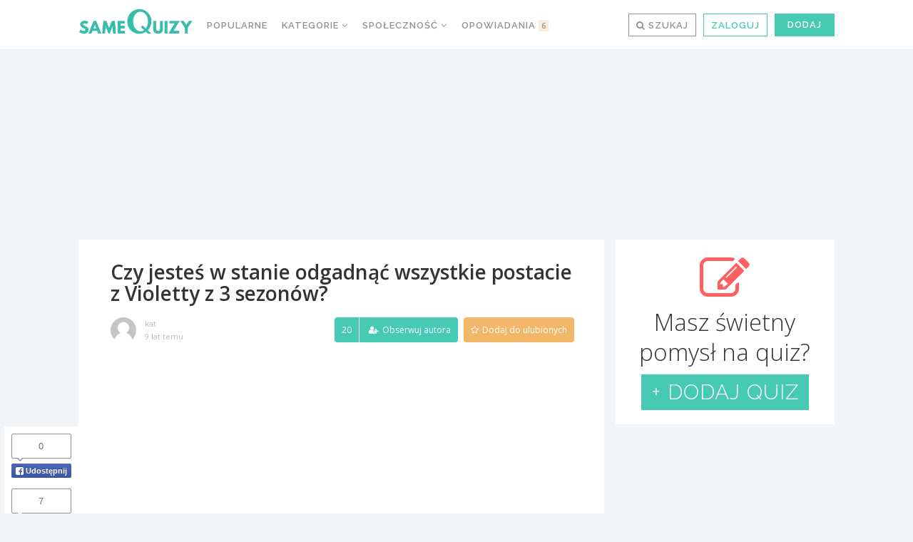

--- FILE ---
content_type: text/html; charset=UTF-8
request_url: https://samequizy.pl/czy-uda-ci-sie-odgadnac-wszystkie-postacie-z-3-sezonow-violetty-na-podstawie-ich-zdjec/
body_size: 51611
content:
<!doctype html><html lang="pl-PL"><head><meta http-equiv="Content-Type" content="text/html; charset=UTF-8" /><meta name="viewport" content="width=device-width,initial-scale=1,maximum-scale=5"><meta name="google-play-app" content="app-id=pl.filing.samequizy"><meta name="apple-itunes-app" content="app-id=1055405036"><meta http-equiv="X-UA-Compatible" content="IE=edge,chrome=1"><meta name="HandheldFriendly" content="true"><meta property="article:author" content="https://www.facebook.com/sameQuizy"><script src="/cdn-cgi/scripts/7d0fa10a/cloudflare-static/rocket-loader.min.js" data-cf-settings="8df53fc21f0c9a291baaabe1-|49"></script><style id="ao_optimized_gfonts" media="print" onload="this.onload=null;this.media='all';">/* cyrillic-ext */
@font-face {
  font-family: 'Open Sans';
  font-style: italic;
  font-weight: 300;
  font-stretch: 100%;
  font-display: swap;
  src: url(/fonts.gstatic.com/s/opensans/v44/memtYaGs126MiZpBA-UFUIcVXSCEkx2cmqvXlWqWtE6FxZCJgvAQ.woff2) format('woff2');
  unicode-range: U+0460-052F, U+1C80-1C8A, U+20B4, U+2DE0-2DFF, U+A640-A69F, U+FE2E-FE2F;
}
/* cyrillic */
@font-face {
  font-family: 'Open Sans';
  font-style: italic;
  font-weight: 300;
  font-stretch: 100%;
  font-display: swap;
  src: url(/fonts.gstatic.com/s/opensans/v44/memtYaGs126MiZpBA-UFUIcVXSCEkx2cmqvXlWqWvU6FxZCJgvAQ.woff2) format('woff2');
  unicode-range: U+0301, U+0400-045F, U+0490-0491, U+04B0-04B1, U+2116;
}
/* greek-ext */
@font-face {
  font-family: 'Open Sans';
  font-style: italic;
  font-weight: 300;
  font-stretch: 100%;
  font-display: swap;
  src: url(/fonts.gstatic.com/s/opensans/v44/memtYaGs126MiZpBA-UFUIcVXSCEkx2cmqvXlWqWtU6FxZCJgvAQ.woff2) format('woff2');
  unicode-range: U+1F00-1FFF;
}
/* greek */
@font-face {
  font-family: 'Open Sans';
  font-style: italic;
  font-weight: 300;
  font-stretch: 100%;
  font-display: swap;
  src: url(/fonts.gstatic.com/s/opensans/v44/memtYaGs126MiZpBA-UFUIcVXSCEkx2cmqvXlWqWuk6FxZCJgvAQ.woff2) format('woff2');
  unicode-range: U+0370-0377, U+037A-037F, U+0384-038A, U+038C, U+038E-03A1, U+03A3-03FF;
}
/* hebrew */
@font-face {
  font-family: 'Open Sans';
  font-style: italic;
  font-weight: 300;
  font-stretch: 100%;
  font-display: swap;
  src: url(/fonts.gstatic.com/s/opensans/v44/memtYaGs126MiZpBA-UFUIcVXSCEkx2cmqvXlWqWu06FxZCJgvAQ.woff2) format('woff2');
  unicode-range: U+0307-0308, U+0590-05FF, U+200C-2010, U+20AA, U+25CC, U+FB1D-FB4F;
}
/* math */
@font-face {
  font-family: 'Open Sans';
  font-style: italic;
  font-weight: 300;
  font-stretch: 100%;
  font-display: swap;
  src: url(/fonts.gstatic.com/s/opensans/v44/memtYaGs126MiZpBA-UFUIcVXSCEkx2cmqvXlWqWxU6FxZCJgvAQ.woff2) format('woff2');
  unicode-range: U+0302-0303, U+0305, U+0307-0308, U+0310, U+0312, U+0315, U+031A, U+0326-0327, U+032C, U+032F-0330, U+0332-0333, U+0338, U+033A, U+0346, U+034D, U+0391-03A1, U+03A3-03A9, U+03B1-03C9, U+03D1, U+03D5-03D6, U+03F0-03F1, U+03F4-03F5, U+2016-2017, U+2034-2038, U+203C, U+2040, U+2043, U+2047, U+2050, U+2057, U+205F, U+2070-2071, U+2074-208E, U+2090-209C, U+20D0-20DC, U+20E1, U+20E5-20EF, U+2100-2112, U+2114-2115, U+2117-2121, U+2123-214F, U+2190, U+2192, U+2194-21AE, U+21B0-21E5, U+21F1-21F2, U+21F4-2211, U+2213-2214, U+2216-22FF, U+2308-230B, U+2310, U+2319, U+231C-2321, U+2336-237A, U+237C, U+2395, U+239B-23B7, U+23D0, U+23DC-23E1, U+2474-2475, U+25AF, U+25B3, U+25B7, U+25BD, U+25C1, U+25CA, U+25CC, U+25FB, U+266D-266F, U+27C0-27FF, U+2900-2AFF, U+2B0E-2B11, U+2B30-2B4C, U+2BFE, U+3030, U+FF5B, U+FF5D, U+1D400-1D7FF, U+1EE00-1EEFF;
}
/* symbols */
@font-face {
  font-family: 'Open Sans';
  font-style: italic;
  font-weight: 300;
  font-stretch: 100%;
  font-display: swap;
  src: url(/fonts.gstatic.com/s/opensans/v44/memtYaGs126MiZpBA-UFUIcVXSCEkx2cmqvXlWqW106FxZCJgvAQ.woff2) format('woff2');
  unicode-range: U+0001-000C, U+000E-001F, U+007F-009F, U+20DD-20E0, U+20E2-20E4, U+2150-218F, U+2190, U+2192, U+2194-2199, U+21AF, U+21E6-21F0, U+21F3, U+2218-2219, U+2299, U+22C4-22C6, U+2300-243F, U+2440-244A, U+2460-24FF, U+25A0-27BF, U+2800-28FF, U+2921-2922, U+2981, U+29BF, U+29EB, U+2B00-2BFF, U+4DC0-4DFF, U+FFF9-FFFB, U+10140-1018E, U+10190-1019C, U+101A0, U+101D0-101FD, U+102E0-102FB, U+10E60-10E7E, U+1D2C0-1D2D3, U+1D2E0-1D37F, U+1F000-1F0FF, U+1F100-1F1AD, U+1F1E6-1F1FF, U+1F30D-1F30F, U+1F315, U+1F31C, U+1F31E, U+1F320-1F32C, U+1F336, U+1F378, U+1F37D, U+1F382, U+1F393-1F39F, U+1F3A7-1F3A8, U+1F3AC-1F3AF, U+1F3C2, U+1F3C4-1F3C6, U+1F3CA-1F3CE, U+1F3D4-1F3E0, U+1F3ED, U+1F3F1-1F3F3, U+1F3F5-1F3F7, U+1F408, U+1F415, U+1F41F, U+1F426, U+1F43F, U+1F441-1F442, U+1F444, U+1F446-1F449, U+1F44C-1F44E, U+1F453, U+1F46A, U+1F47D, U+1F4A3, U+1F4B0, U+1F4B3, U+1F4B9, U+1F4BB, U+1F4BF, U+1F4C8-1F4CB, U+1F4D6, U+1F4DA, U+1F4DF, U+1F4E3-1F4E6, U+1F4EA-1F4ED, U+1F4F7, U+1F4F9-1F4FB, U+1F4FD-1F4FE, U+1F503, U+1F507-1F50B, U+1F50D, U+1F512-1F513, U+1F53E-1F54A, U+1F54F-1F5FA, U+1F610, U+1F650-1F67F, U+1F687, U+1F68D, U+1F691, U+1F694, U+1F698, U+1F6AD, U+1F6B2, U+1F6B9-1F6BA, U+1F6BC, U+1F6C6-1F6CF, U+1F6D3-1F6D7, U+1F6E0-1F6EA, U+1F6F0-1F6F3, U+1F6F7-1F6FC, U+1F700-1F7FF, U+1F800-1F80B, U+1F810-1F847, U+1F850-1F859, U+1F860-1F887, U+1F890-1F8AD, U+1F8B0-1F8BB, U+1F8C0-1F8C1, U+1F900-1F90B, U+1F93B, U+1F946, U+1F984, U+1F996, U+1F9E9, U+1FA00-1FA6F, U+1FA70-1FA7C, U+1FA80-1FA89, U+1FA8F-1FAC6, U+1FACE-1FADC, U+1FADF-1FAE9, U+1FAF0-1FAF8, U+1FB00-1FBFF;
}
/* vietnamese */
@font-face {
  font-family: 'Open Sans';
  font-style: italic;
  font-weight: 300;
  font-stretch: 100%;
  font-display: swap;
  src: url(/fonts.gstatic.com/s/opensans/v44/memtYaGs126MiZpBA-UFUIcVXSCEkx2cmqvXlWqWtk6FxZCJgvAQ.woff2) format('woff2');
  unicode-range: U+0102-0103, U+0110-0111, U+0128-0129, U+0168-0169, U+01A0-01A1, U+01AF-01B0, U+0300-0301, U+0303-0304, U+0308-0309, U+0323, U+0329, U+1EA0-1EF9, U+20AB;
}
/* latin-ext */
@font-face {
  font-family: 'Open Sans';
  font-style: italic;
  font-weight: 300;
  font-stretch: 100%;
  font-display: swap;
  src: url(/fonts.gstatic.com/s/opensans/v44/memtYaGs126MiZpBA-UFUIcVXSCEkx2cmqvXlWqWt06FxZCJgvAQ.woff2) format('woff2');
  unicode-range: U+0100-02BA, U+02BD-02C5, U+02C7-02CC, U+02CE-02D7, U+02DD-02FF, U+0304, U+0308, U+0329, U+1D00-1DBF, U+1E00-1E9F, U+1EF2-1EFF, U+2020, U+20A0-20AB, U+20AD-20C0, U+2113, U+2C60-2C7F, U+A720-A7FF;
}
/* latin */
@font-face {
  font-family: 'Open Sans';
  font-style: italic;
  font-weight: 300;
  font-stretch: 100%;
  font-display: swap;
  src: url(/fonts.gstatic.com/s/opensans/v44/memtYaGs126MiZpBA-UFUIcVXSCEkx2cmqvXlWqWuU6FxZCJgg.woff2) format('woff2');
  unicode-range: U+0000-00FF, U+0131, U+0152-0153, U+02BB-02BC, U+02C6, U+02DA, U+02DC, U+0304, U+0308, U+0329, U+2000-206F, U+20AC, U+2122, U+2191, U+2193, U+2212, U+2215, U+FEFF, U+FFFD;
}
/* cyrillic-ext */
@font-face {
  font-family: 'Open Sans';
  font-style: italic;
  font-weight: 400;
  font-stretch: 100%;
  font-display: swap;
  src: url(/fonts.gstatic.com/s/opensans/v44/memtYaGs126MiZpBA-UFUIcVXSCEkx2cmqvXlWqWtE6FxZCJgvAQ.woff2) format('woff2');
  unicode-range: U+0460-052F, U+1C80-1C8A, U+20B4, U+2DE0-2DFF, U+A640-A69F, U+FE2E-FE2F;
}
/* cyrillic */
@font-face {
  font-family: 'Open Sans';
  font-style: italic;
  font-weight: 400;
  font-stretch: 100%;
  font-display: swap;
  src: url(/fonts.gstatic.com/s/opensans/v44/memtYaGs126MiZpBA-UFUIcVXSCEkx2cmqvXlWqWvU6FxZCJgvAQ.woff2) format('woff2');
  unicode-range: U+0301, U+0400-045F, U+0490-0491, U+04B0-04B1, U+2116;
}
/* greek-ext */
@font-face {
  font-family: 'Open Sans';
  font-style: italic;
  font-weight: 400;
  font-stretch: 100%;
  font-display: swap;
  src: url(/fonts.gstatic.com/s/opensans/v44/memtYaGs126MiZpBA-UFUIcVXSCEkx2cmqvXlWqWtU6FxZCJgvAQ.woff2) format('woff2');
  unicode-range: U+1F00-1FFF;
}
/* greek */
@font-face {
  font-family: 'Open Sans';
  font-style: italic;
  font-weight: 400;
  font-stretch: 100%;
  font-display: swap;
  src: url(/fonts.gstatic.com/s/opensans/v44/memtYaGs126MiZpBA-UFUIcVXSCEkx2cmqvXlWqWuk6FxZCJgvAQ.woff2) format('woff2');
  unicode-range: U+0370-0377, U+037A-037F, U+0384-038A, U+038C, U+038E-03A1, U+03A3-03FF;
}
/* hebrew */
@font-face {
  font-family: 'Open Sans';
  font-style: italic;
  font-weight: 400;
  font-stretch: 100%;
  font-display: swap;
  src: url(/fonts.gstatic.com/s/opensans/v44/memtYaGs126MiZpBA-UFUIcVXSCEkx2cmqvXlWqWu06FxZCJgvAQ.woff2) format('woff2');
  unicode-range: U+0307-0308, U+0590-05FF, U+200C-2010, U+20AA, U+25CC, U+FB1D-FB4F;
}
/* math */
@font-face {
  font-family: 'Open Sans';
  font-style: italic;
  font-weight: 400;
  font-stretch: 100%;
  font-display: swap;
  src: url(/fonts.gstatic.com/s/opensans/v44/memtYaGs126MiZpBA-UFUIcVXSCEkx2cmqvXlWqWxU6FxZCJgvAQ.woff2) format('woff2');
  unicode-range: U+0302-0303, U+0305, U+0307-0308, U+0310, U+0312, U+0315, U+031A, U+0326-0327, U+032C, U+032F-0330, U+0332-0333, U+0338, U+033A, U+0346, U+034D, U+0391-03A1, U+03A3-03A9, U+03B1-03C9, U+03D1, U+03D5-03D6, U+03F0-03F1, U+03F4-03F5, U+2016-2017, U+2034-2038, U+203C, U+2040, U+2043, U+2047, U+2050, U+2057, U+205F, U+2070-2071, U+2074-208E, U+2090-209C, U+20D0-20DC, U+20E1, U+20E5-20EF, U+2100-2112, U+2114-2115, U+2117-2121, U+2123-214F, U+2190, U+2192, U+2194-21AE, U+21B0-21E5, U+21F1-21F2, U+21F4-2211, U+2213-2214, U+2216-22FF, U+2308-230B, U+2310, U+2319, U+231C-2321, U+2336-237A, U+237C, U+2395, U+239B-23B7, U+23D0, U+23DC-23E1, U+2474-2475, U+25AF, U+25B3, U+25B7, U+25BD, U+25C1, U+25CA, U+25CC, U+25FB, U+266D-266F, U+27C0-27FF, U+2900-2AFF, U+2B0E-2B11, U+2B30-2B4C, U+2BFE, U+3030, U+FF5B, U+FF5D, U+1D400-1D7FF, U+1EE00-1EEFF;
}
/* symbols */
@font-face {
  font-family: 'Open Sans';
  font-style: italic;
  font-weight: 400;
  font-stretch: 100%;
  font-display: swap;
  src: url(/fonts.gstatic.com/s/opensans/v44/memtYaGs126MiZpBA-UFUIcVXSCEkx2cmqvXlWqW106FxZCJgvAQ.woff2) format('woff2');
  unicode-range: U+0001-000C, U+000E-001F, U+007F-009F, U+20DD-20E0, U+20E2-20E4, U+2150-218F, U+2190, U+2192, U+2194-2199, U+21AF, U+21E6-21F0, U+21F3, U+2218-2219, U+2299, U+22C4-22C6, U+2300-243F, U+2440-244A, U+2460-24FF, U+25A0-27BF, U+2800-28FF, U+2921-2922, U+2981, U+29BF, U+29EB, U+2B00-2BFF, U+4DC0-4DFF, U+FFF9-FFFB, U+10140-1018E, U+10190-1019C, U+101A0, U+101D0-101FD, U+102E0-102FB, U+10E60-10E7E, U+1D2C0-1D2D3, U+1D2E0-1D37F, U+1F000-1F0FF, U+1F100-1F1AD, U+1F1E6-1F1FF, U+1F30D-1F30F, U+1F315, U+1F31C, U+1F31E, U+1F320-1F32C, U+1F336, U+1F378, U+1F37D, U+1F382, U+1F393-1F39F, U+1F3A7-1F3A8, U+1F3AC-1F3AF, U+1F3C2, U+1F3C4-1F3C6, U+1F3CA-1F3CE, U+1F3D4-1F3E0, U+1F3ED, U+1F3F1-1F3F3, U+1F3F5-1F3F7, U+1F408, U+1F415, U+1F41F, U+1F426, U+1F43F, U+1F441-1F442, U+1F444, U+1F446-1F449, U+1F44C-1F44E, U+1F453, U+1F46A, U+1F47D, U+1F4A3, U+1F4B0, U+1F4B3, U+1F4B9, U+1F4BB, U+1F4BF, U+1F4C8-1F4CB, U+1F4D6, U+1F4DA, U+1F4DF, U+1F4E3-1F4E6, U+1F4EA-1F4ED, U+1F4F7, U+1F4F9-1F4FB, U+1F4FD-1F4FE, U+1F503, U+1F507-1F50B, U+1F50D, U+1F512-1F513, U+1F53E-1F54A, U+1F54F-1F5FA, U+1F610, U+1F650-1F67F, U+1F687, U+1F68D, U+1F691, U+1F694, U+1F698, U+1F6AD, U+1F6B2, U+1F6B9-1F6BA, U+1F6BC, U+1F6C6-1F6CF, U+1F6D3-1F6D7, U+1F6E0-1F6EA, U+1F6F0-1F6F3, U+1F6F7-1F6FC, U+1F700-1F7FF, U+1F800-1F80B, U+1F810-1F847, U+1F850-1F859, U+1F860-1F887, U+1F890-1F8AD, U+1F8B0-1F8BB, U+1F8C0-1F8C1, U+1F900-1F90B, U+1F93B, U+1F946, U+1F984, U+1F996, U+1F9E9, U+1FA00-1FA6F, U+1FA70-1FA7C, U+1FA80-1FA89, U+1FA8F-1FAC6, U+1FACE-1FADC, U+1FADF-1FAE9, U+1FAF0-1FAF8, U+1FB00-1FBFF;
}
/* vietnamese */
@font-face {
  font-family: 'Open Sans';
  font-style: italic;
  font-weight: 400;
  font-stretch: 100%;
  font-display: swap;
  src: url(/fonts.gstatic.com/s/opensans/v44/memtYaGs126MiZpBA-UFUIcVXSCEkx2cmqvXlWqWtk6FxZCJgvAQ.woff2) format('woff2');
  unicode-range: U+0102-0103, U+0110-0111, U+0128-0129, U+0168-0169, U+01A0-01A1, U+01AF-01B0, U+0300-0301, U+0303-0304, U+0308-0309, U+0323, U+0329, U+1EA0-1EF9, U+20AB;
}
/* latin-ext */
@font-face {
  font-family: 'Open Sans';
  font-style: italic;
  font-weight: 400;
  font-stretch: 100%;
  font-display: swap;
  src: url(/fonts.gstatic.com/s/opensans/v44/memtYaGs126MiZpBA-UFUIcVXSCEkx2cmqvXlWqWt06FxZCJgvAQ.woff2) format('woff2');
  unicode-range: U+0100-02BA, U+02BD-02C5, U+02C7-02CC, U+02CE-02D7, U+02DD-02FF, U+0304, U+0308, U+0329, U+1D00-1DBF, U+1E00-1E9F, U+1EF2-1EFF, U+2020, U+20A0-20AB, U+20AD-20C0, U+2113, U+2C60-2C7F, U+A720-A7FF;
}
/* latin */
@font-face {
  font-family: 'Open Sans';
  font-style: italic;
  font-weight: 400;
  font-stretch: 100%;
  font-display: swap;
  src: url(/fonts.gstatic.com/s/opensans/v44/memtYaGs126MiZpBA-UFUIcVXSCEkx2cmqvXlWqWuU6FxZCJgg.woff2) format('woff2');
  unicode-range: U+0000-00FF, U+0131, U+0152-0153, U+02BB-02BC, U+02C6, U+02DA, U+02DC, U+0304, U+0308, U+0329, U+2000-206F, U+20AC, U+2122, U+2191, U+2193, U+2212, U+2215, U+FEFF, U+FFFD;
}
/* cyrillic-ext */
@font-face {
  font-family: 'Open Sans';
  font-style: italic;
  font-weight: 700;
  font-stretch: 100%;
  font-display: swap;
  src: url(/fonts.gstatic.com/s/opensans/v44/memtYaGs126MiZpBA-UFUIcVXSCEkx2cmqvXlWqWtE6FxZCJgvAQ.woff2) format('woff2');
  unicode-range: U+0460-052F, U+1C80-1C8A, U+20B4, U+2DE0-2DFF, U+A640-A69F, U+FE2E-FE2F;
}
/* cyrillic */
@font-face {
  font-family: 'Open Sans';
  font-style: italic;
  font-weight: 700;
  font-stretch: 100%;
  font-display: swap;
  src: url(/fonts.gstatic.com/s/opensans/v44/memtYaGs126MiZpBA-UFUIcVXSCEkx2cmqvXlWqWvU6FxZCJgvAQ.woff2) format('woff2');
  unicode-range: U+0301, U+0400-045F, U+0490-0491, U+04B0-04B1, U+2116;
}
/* greek-ext */
@font-face {
  font-family: 'Open Sans';
  font-style: italic;
  font-weight: 700;
  font-stretch: 100%;
  font-display: swap;
  src: url(/fonts.gstatic.com/s/opensans/v44/memtYaGs126MiZpBA-UFUIcVXSCEkx2cmqvXlWqWtU6FxZCJgvAQ.woff2) format('woff2');
  unicode-range: U+1F00-1FFF;
}
/* greek */
@font-face {
  font-family: 'Open Sans';
  font-style: italic;
  font-weight: 700;
  font-stretch: 100%;
  font-display: swap;
  src: url(/fonts.gstatic.com/s/opensans/v44/memtYaGs126MiZpBA-UFUIcVXSCEkx2cmqvXlWqWuk6FxZCJgvAQ.woff2) format('woff2');
  unicode-range: U+0370-0377, U+037A-037F, U+0384-038A, U+038C, U+038E-03A1, U+03A3-03FF;
}
/* hebrew */
@font-face {
  font-family: 'Open Sans';
  font-style: italic;
  font-weight: 700;
  font-stretch: 100%;
  font-display: swap;
  src: url(/fonts.gstatic.com/s/opensans/v44/memtYaGs126MiZpBA-UFUIcVXSCEkx2cmqvXlWqWu06FxZCJgvAQ.woff2) format('woff2');
  unicode-range: U+0307-0308, U+0590-05FF, U+200C-2010, U+20AA, U+25CC, U+FB1D-FB4F;
}
/* math */
@font-face {
  font-family: 'Open Sans';
  font-style: italic;
  font-weight: 700;
  font-stretch: 100%;
  font-display: swap;
  src: url(/fonts.gstatic.com/s/opensans/v44/memtYaGs126MiZpBA-UFUIcVXSCEkx2cmqvXlWqWxU6FxZCJgvAQ.woff2) format('woff2');
  unicode-range: U+0302-0303, U+0305, U+0307-0308, U+0310, U+0312, U+0315, U+031A, U+0326-0327, U+032C, U+032F-0330, U+0332-0333, U+0338, U+033A, U+0346, U+034D, U+0391-03A1, U+03A3-03A9, U+03B1-03C9, U+03D1, U+03D5-03D6, U+03F0-03F1, U+03F4-03F5, U+2016-2017, U+2034-2038, U+203C, U+2040, U+2043, U+2047, U+2050, U+2057, U+205F, U+2070-2071, U+2074-208E, U+2090-209C, U+20D0-20DC, U+20E1, U+20E5-20EF, U+2100-2112, U+2114-2115, U+2117-2121, U+2123-214F, U+2190, U+2192, U+2194-21AE, U+21B0-21E5, U+21F1-21F2, U+21F4-2211, U+2213-2214, U+2216-22FF, U+2308-230B, U+2310, U+2319, U+231C-2321, U+2336-237A, U+237C, U+2395, U+239B-23B7, U+23D0, U+23DC-23E1, U+2474-2475, U+25AF, U+25B3, U+25B7, U+25BD, U+25C1, U+25CA, U+25CC, U+25FB, U+266D-266F, U+27C0-27FF, U+2900-2AFF, U+2B0E-2B11, U+2B30-2B4C, U+2BFE, U+3030, U+FF5B, U+FF5D, U+1D400-1D7FF, U+1EE00-1EEFF;
}
/* symbols */
@font-face {
  font-family: 'Open Sans';
  font-style: italic;
  font-weight: 700;
  font-stretch: 100%;
  font-display: swap;
  src: url(/fonts.gstatic.com/s/opensans/v44/memtYaGs126MiZpBA-UFUIcVXSCEkx2cmqvXlWqW106FxZCJgvAQ.woff2) format('woff2');
  unicode-range: U+0001-000C, U+000E-001F, U+007F-009F, U+20DD-20E0, U+20E2-20E4, U+2150-218F, U+2190, U+2192, U+2194-2199, U+21AF, U+21E6-21F0, U+21F3, U+2218-2219, U+2299, U+22C4-22C6, U+2300-243F, U+2440-244A, U+2460-24FF, U+25A0-27BF, U+2800-28FF, U+2921-2922, U+2981, U+29BF, U+29EB, U+2B00-2BFF, U+4DC0-4DFF, U+FFF9-FFFB, U+10140-1018E, U+10190-1019C, U+101A0, U+101D0-101FD, U+102E0-102FB, U+10E60-10E7E, U+1D2C0-1D2D3, U+1D2E0-1D37F, U+1F000-1F0FF, U+1F100-1F1AD, U+1F1E6-1F1FF, U+1F30D-1F30F, U+1F315, U+1F31C, U+1F31E, U+1F320-1F32C, U+1F336, U+1F378, U+1F37D, U+1F382, U+1F393-1F39F, U+1F3A7-1F3A8, U+1F3AC-1F3AF, U+1F3C2, U+1F3C4-1F3C6, U+1F3CA-1F3CE, U+1F3D4-1F3E0, U+1F3ED, U+1F3F1-1F3F3, U+1F3F5-1F3F7, U+1F408, U+1F415, U+1F41F, U+1F426, U+1F43F, U+1F441-1F442, U+1F444, U+1F446-1F449, U+1F44C-1F44E, U+1F453, U+1F46A, U+1F47D, U+1F4A3, U+1F4B0, U+1F4B3, U+1F4B9, U+1F4BB, U+1F4BF, U+1F4C8-1F4CB, U+1F4D6, U+1F4DA, U+1F4DF, U+1F4E3-1F4E6, U+1F4EA-1F4ED, U+1F4F7, U+1F4F9-1F4FB, U+1F4FD-1F4FE, U+1F503, U+1F507-1F50B, U+1F50D, U+1F512-1F513, U+1F53E-1F54A, U+1F54F-1F5FA, U+1F610, U+1F650-1F67F, U+1F687, U+1F68D, U+1F691, U+1F694, U+1F698, U+1F6AD, U+1F6B2, U+1F6B9-1F6BA, U+1F6BC, U+1F6C6-1F6CF, U+1F6D3-1F6D7, U+1F6E0-1F6EA, U+1F6F0-1F6F3, U+1F6F7-1F6FC, U+1F700-1F7FF, U+1F800-1F80B, U+1F810-1F847, U+1F850-1F859, U+1F860-1F887, U+1F890-1F8AD, U+1F8B0-1F8BB, U+1F8C0-1F8C1, U+1F900-1F90B, U+1F93B, U+1F946, U+1F984, U+1F996, U+1F9E9, U+1FA00-1FA6F, U+1FA70-1FA7C, U+1FA80-1FA89, U+1FA8F-1FAC6, U+1FACE-1FADC, U+1FADF-1FAE9, U+1FAF0-1FAF8, U+1FB00-1FBFF;
}
/* vietnamese */
@font-face {
  font-family: 'Open Sans';
  font-style: italic;
  font-weight: 700;
  font-stretch: 100%;
  font-display: swap;
  src: url(/fonts.gstatic.com/s/opensans/v44/memtYaGs126MiZpBA-UFUIcVXSCEkx2cmqvXlWqWtk6FxZCJgvAQ.woff2) format('woff2');
  unicode-range: U+0102-0103, U+0110-0111, U+0128-0129, U+0168-0169, U+01A0-01A1, U+01AF-01B0, U+0300-0301, U+0303-0304, U+0308-0309, U+0323, U+0329, U+1EA0-1EF9, U+20AB;
}
/* latin-ext */
@font-face {
  font-family: 'Open Sans';
  font-style: italic;
  font-weight: 700;
  font-stretch: 100%;
  font-display: swap;
  src: url(/fonts.gstatic.com/s/opensans/v44/memtYaGs126MiZpBA-UFUIcVXSCEkx2cmqvXlWqWt06FxZCJgvAQ.woff2) format('woff2');
  unicode-range: U+0100-02BA, U+02BD-02C5, U+02C7-02CC, U+02CE-02D7, U+02DD-02FF, U+0304, U+0308, U+0329, U+1D00-1DBF, U+1E00-1E9F, U+1EF2-1EFF, U+2020, U+20A0-20AB, U+20AD-20C0, U+2113, U+2C60-2C7F, U+A720-A7FF;
}
/* latin */
@font-face {
  font-family: 'Open Sans';
  font-style: italic;
  font-weight: 700;
  font-stretch: 100%;
  font-display: swap;
  src: url(/fonts.gstatic.com/s/opensans/v44/memtYaGs126MiZpBA-UFUIcVXSCEkx2cmqvXlWqWuU6FxZCJgg.woff2) format('woff2');
  unicode-range: U+0000-00FF, U+0131, U+0152-0153, U+02BB-02BC, U+02C6, U+02DA, U+02DC, U+0304, U+0308, U+0329, U+2000-206F, U+20AC, U+2122, U+2191, U+2193, U+2212, U+2215, U+FEFF, U+FFFD;
}
/* cyrillic-ext */
@font-face {
  font-family: 'Open Sans';
  font-style: normal;
  font-weight: 300;
  font-stretch: 100%;
  font-display: swap;
  src: url(/fonts.gstatic.com/s/opensans/v44/memvYaGs126MiZpBA-UvWbX2vVnXBbObj2OVTSKmu0SC55K5gw.woff2) format('woff2');
  unicode-range: U+0460-052F, U+1C80-1C8A, U+20B4, U+2DE0-2DFF, U+A640-A69F, U+FE2E-FE2F;
}
/* cyrillic */
@font-face {
  font-family: 'Open Sans';
  font-style: normal;
  font-weight: 300;
  font-stretch: 100%;
  font-display: swap;
  src: url(/fonts.gstatic.com/s/opensans/v44/memvYaGs126MiZpBA-UvWbX2vVnXBbObj2OVTSumu0SC55K5gw.woff2) format('woff2');
  unicode-range: U+0301, U+0400-045F, U+0490-0491, U+04B0-04B1, U+2116;
}
/* greek-ext */
@font-face {
  font-family: 'Open Sans';
  font-style: normal;
  font-weight: 300;
  font-stretch: 100%;
  font-display: swap;
  src: url(/fonts.gstatic.com/s/opensans/v44/memvYaGs126MiZpBA-UvWbX2vVnXBbObj2OVTSOmu0SC55K5gw.woff2) format('woff2');
  unicode-range: U+1F00-1FFF;
}
/* greek */
@font-face {
  font-family: 'Open Sans';
  font-style: normal;
  font-weight: 300;
  font-stretch: 100%;
  font-display: swap;
  src: url(/fonts.gstatic.com/s/opensans/v44/memvYaGs126MiZpBA-UvWbX2vVnXBbObj2OVTSymu0SC55K5gw.woff2) format('woff2');
  unicode-range: U+0370-0377, U+037A-037F, U+0384-038A, U+038C, U+038E-03A1, U+03A3-03FF;
}
/* hebrew */
@font-face {
  font-family: 'Open Sans';
  font-style: normal;
  font-weight: 300;
  font-stretch: 100%;
  font-display: swap;
  src: url(/fonts.gstatic.com/s/opensans/v44/memvYaGs126MiZpBA-UvWbX2vVnXBbObj2OVTS2mu0SC55K5gw.woff2) format('woff2');
  unicode-range: U+0307-0308, U+0590-05FF, U+200C-2010, U+20AA, U+25CC, U+FB1D-FB4F;
}
/* math */
@font-face {
  font-family: 'Open Sans';
  font-style: normal;
  font-weight: 300;
  font-stretch: 100%;
  font-display: swap;
  src: url(/fonts.gstatic.com/s/opensans/v44/memvYaGs126MiZpBA-UvWbX2vVnXBbObj2OVTVOmu0SC55K5gw.woff2) format('woff2');
  unicode-range: U+0302-0303, U+0305, U+0307-0308, U+0310, U+0312, U+0315, U+031A, U+0326-0327, U+032C, U+032F-0330, U+0332-0333, U+0338, U+033A, U+0346, U+034D, U+0391-03A1, U+03A3-03A9, U+03B1-03C9, U+03D1, U+03D5-03D6, U+03F0-03F1, U+03F4-03F5, U+2016-2017, U+2034-2038, U+203C, U+2040, U+2043, U+2047, U+2050, U+2057, U+205F, U+2070-2071, U+2074-208E, U+2090-209C, U+20D0-20DC, U+20E1, U+20E5-20EF, U+2100-2112, U+2114-2115, U+2117-2121, U+2123-214F, U+2190, U+2192, U+2194-21AE, U+21B0-21E5, U+21F1-21F2, U+21F4-2211, U+2213-2214, U+2216-22FF, U+2308-230B, U+2310, U+2319, U+231C-2321, U+2336-237A, U+237C, U+2395, U+239B-23B7, U+23D0, U+23DC-23E1, U+2474-2475, U+25AF, U+25B3, U+25B7, U+25BD, U+25C1, U+25CA, U+25CC, U+25FB, U+266D-266F, U+27C0-27FF, U+2900-2AFF, U+2B0E-2B11, U+2B30-2B4C, U+2BFE, U+3030, U+FF5B, U+FF5D, U+1D400-1D7FF, U+1EE00-1EEFF;
}
/* symbols */
@font-face {
  font-family: 'Open Sans';
  font-style: normal;
  font-weight: 300;
  font-stretch: 100%;
  font-display: swap;
  src: url(/fonts.gstatic.com/s/opensans/v44/memvYaGs126MiZpBA-UvWbX2vVnXBbObj2OVTUGmu0SC55K5gw.woff2) format('woff2');
  unicode-range: U+0001-000C, U+000E-001F, U+007F-009F, U+20DD-20E0, U+20E2-20E4, U+2150-218F, U+2190, U+2192, U+2194-2199, U+21AF, U+21E6-21F0, U+21F3, U+2218-2219, U+2299, U+22C4-22C6, U+2300-243F, U+2440-244A, U+2460-24FF, U+25A0-27BF, U+2800-28FF, U+2921-2922, U+2981, U+29BF, U+29EB, U+2B00-2BFF, U+4DC0-4DFF, U+FFF9-FFFB, U+10140-1018E, U+10190-1019C, U+101A0, U+101D0-101FD, U+102E0-102FB, U+10E60-10E7E, U+1D2C0-1D2D3, U+1D2E0-1D37F, U+1F000-1F0FF, U+1F100-1F1AD, U+1F1E6-1F1FF, U+1F30D-1F30F, U+1F315, U+1F31C, U+1F31E, U+1F320-1F32C, U+1F336, U+1F378, U+1F37D, U+1F382, U+1F393-1F39F, U+1F3A7-1F3A8, U+1F3AC-1F3AF, U+1F3C2, U+1F3C4-1F3C6, U+1F3CA-1F3CE, U+1F3D4-1F3E0, U+1F3ED, U+1F3F1-1F3F3, U+1F3F5-1F3F7, U+1F408, U+1F415, U+1F41F, U+1F426, U+1F43F, U+1F441-1F442, U+1F444, U+1F446-1F449, U+1F44C-1F44E, U+1F453, U+1F46A, U+1F47D, U+1F4A3, U+1F4B0, U+1F4B3, U+1F4B9, U+1F4BB, U+1F4BF, U+1F4C8-1F4CB, U+1F4D6, U+1F4DA, U+1F4DF, U+1F4E3-1F4E6, U+1F4EA-1F4ED, U+1F4F7, U+1F4F9-1F4FB, U+1F4FD-1F4FE, U+1F503, U+1F507-1F50B, U+1F50D, U+1F512-1F513, U+1F53E-1F54A, U+1F54F-1F5FA, U+1F610, U+1F650-1F67F, U+1F687, U+1F68D, U+1F691, U+1F694, U+1F698, U+1F6AD, U+1F6B2, U+1F6B9-1F6BA, U+1F6BC, U+1F6C6-1F6CF, U+1F6D3-1F6D7, U+1F6E0-1F6EA, U+1F6F0-1F6F3, U+1F6F7-1F6FC, U+1F700-1F7FF, U+1F800-1F80B, U+1F810-1F847, U+1F850-1F859, U+1F860-1F887, U+1F890-1F8AD, U+1F8B0-1F8BB, U+1F8C0-1F8C1, U+1F900-1F90B, U+1F93B, U+1F946, U+1F984, U+1F996, U+1F9E9, U+1FA00-1FA6F, U+1FA70-1FA7C, U+1FA80-1FA89, U+1FA8F-1FAC6, U+1FACE-1FADC, U+1FADF-1FAE9, U+1FAF0-1FAF8, U+1FB00-1FBFF;
}
/* vietnamese */
@font-face {
  font-family: 'Open Sans';
  font-style: normal;
  font-weight: 300;
  font-stretch: 100%;
  font-display: swap;
  src: url(/fonts.gstatic.com/s/opensans/v44/memvYaGs126MiZpBA-UvWbX2vVnXBbObj2OVTSCmu0SC55K5gw.woff2) format('woff2');
  unicode-range: U+0102-0103, U+0110-0111, U+0128-0129, U+0168-0169, U+01A0-01A1, U+01AF-01B0, U+0300-0301, U+0303-0304, U+0308-0309, U+0323, U+0329, U+1EA0-1EF9, U+20AB;
}
/* latin-ext */
@font-face {
  font-family: 'Open Sans';
  font-style: normal;
  font-weight: 300;
  font-stretch: 100%;
  font-display: swap;
  src: url(/fonts.gstatic.com/s/opensans/v44/memvYaGs126MiZpBA-UvWbX2vVnXBbObj2OVTSGmu0SC55K5gw.woff2) format('woff2');
  unicode-range: U+0100-02BA, U+02BD-02C5, U+02C7-02CC, U+02CE-02D7, U+02DD-02FF, U+0304, U+0308, U+0329, U+1D00-1DBF, U+1E00-1E9F, U+1EF2-1EFF, U+2020, U+20A0-20AB, U+20AD-20C0, U+2113, U+2C60-2C7F, U+A720-A7FF;
}
/* latin */
@font-face {
  font-family: 'Open Sans';
  font-style: normal;
  font-weight: 300;
  font-stretch: 100%;
  font-display: swap;
  src: url(/fonts.gstatic.com/s/opensans/v44/memvYaGs126MiZpBA-UvWbX2vVnXBbObj2OVTS-mu0SC55I.woff2) format('woff2');
  unicode-range: U+0000-00FF, U+0131, U+0152-0153, U+02BB-02BC, U+02C6, U+02DA, U+02DC, U+0304, U+0308, U+0329, U+2000-206F, U+20AC, U+2122, U+2191, U+2193, U+2212, U+2215, U+FEFF, U+FFFD;
}
/* cyrillic-ext */
@font-face {
  font-family: 'Open Sans';
  font-style: normal;
  font-weight: 400;
  font-stretch: 100%;
  font-display: swap;
  src: url(/fonts.gstatic.com/s/opensans/v44/memvYaGs126MiZpBA-UvWbX2vVnXBbObj2OVTSKmu0SC55K5gw.woff2) format('woff2');
  unicode-range: U+0460-052F, U+1C80-1C8A, U+20B4, U+2DE0-2DFF, U+A640-A69F, U+FE2E-FE2F;
}
/* cyrillic */
@font-face {
  font-family: 'Open Sans';
  font-style: normal;
  font-weight: 400;
  font-stretch: 100%;
  font-display: swap;
  src: url(/fonts.gstatic.com/s/opensans/v44/memvYaGs126MiZpBA-UvWbX2vVnXBbObj2OVTSumu0SC55K5gw.woff2) format('woff2');
  unicode-range: U+0301, U+0400-045F, U+0490-0491, U+04B0-04B1, U+2116;
}
/* greek-ext */
@font-face {
  font-family: 'Open Sans';
  font-style: normal;
  font-weight: 400;
  font-stretch: 100%;
  font-display: swap;
  src: url(/fonts.gstatic.com/s/opensans/v44/memvYaGs126MiZpBA-UvWbX2vVnXBbObj2OVTSOmu0SC55K5gw.woff2) format('woff2');
  unicode-range: U+1F00-1FFF;
}
/* greek */
@font-face {
  font-family: 'Open Sans';
  font-style: normal;
  font-weight: 400;
  font-stretch: 100%;
  font-display: swap;
  src: url(/fonts.gstatic.com/s/opensans/v44/memvYaGs126MiZpBA-UvWbX2vVnXBbObj2OVTSymu0SC55K5gw.woff2) format('woff2');
  unicode-range: U+0370-0377, U+037A-037F, U+0384-038A, U+038C, U+038E-03A1, U+03A3-03FF;
}
/* hebrew */
@font-face {
  font-family: 'Open Sans';
  font-style: normal;
  font-weight: 400;
  font-stretch: 100%;
  font-display: swap;
  src: url(/fonts.gstatic.com/s/opensans/v44/memvYaGs126MiZpBA-UvWbX2vVnXBbObj2OVTS2mu0SC55K5gw.woff2) format('woff2');
  unicode-range: U+0307-0308, U+0590-05FF, U+200C-2010, U+20AA, U+25CC, U+FB1D-FB4F;
}
/* math */
@font-face {
  font-family: 'Open Sans';
  font-style: normal;
  font-weight: 400;
  font-stretch: 100%;
  font-display: swap;
  src: url(/fonts.gstatic.com/s/opensans/v44/memvYaGs126MiZpBA-UvWbX2vVnXBbObj2OVTVOmu0SC55K5gw.woff2) format('woff2');
  unicode-range: U+0302-0303, U+0305, U+0307-0308, U+0310, U+0312, U+0315, U+031A, U+0326-0327, U+032C, U+032F-0330, U+0332-0333, U+0338, U+033A, U+0346, U+034D, U+0391-03A1, U+03A3-03A9, U+03B1-03C9, U+03D1, U+03D5-03D6, U+03F0-03F1, U+03F4-03F5, U+2016-2017, U+2034-2038, U+203C, U+2040, U+2043, U+2047, U+2050, U+2057, U+205F, U+2070-2071, U+2074-208E, U+2090-209C, U+20D0-20DC, U+20E1, U+20E5-20EF, U+2100-2112, U+2114-2115, U+2117-2121, U+2123-214F, U+2190, U+2192, U+2194-21AE, U+21B0-21E5, U+21F1-21F2, U+21F4-2211, U+2213-2214, U+2216-22FF, U+2308-230B, U+2310, U+2319, U+231C-2321, U+2336-237A, U+237C, U+2395, U+239B-23B7, U+23D0, U+23DC-23E1, U+2474-2475, U+25AF, U+25B3, U+25B7, U+25BD, U+25C1, U+25CA, U+25CC, U+25FB, U+266D-266F, U+27C0-27FF, U+2900-2AFF, U+2B0E-2B11, U+2B30-2B4C, U+2BFE, U+3030, U+FF5B, U+FF5D, U+1D400-1D7FF, U+1EE00-1EEFF;
}
/* symbols */
@font-face {
  font-family: 'Open Sans';
  font-style: normal;
  font-weight: 400;
  font-stretch: 100%;
  font-display: swap;
  src: url(/fonts.gstatic.com/s/opensans/v44/memvYaGs126MiZpBA-UvWbX2vVnXBbObj2OVTUGmu0SC55K5gw.woff2) format('woff2');
  unicode-range: U+0001-000C, U+000E-001F, U+007F-009F, U+20DD-20E0, U+20E2-20E4, U+2150-218F, U+2190, U+2192, U+2194-2199, U+21AF, U+21E6-21F0, U+21F3, U+2218-2219, U+2299, U+22C4-22C6, U+2300-243F, U+2440-244A, U+2460-24FF, U+25A0-27BF, U+2800-28FF, U+2921-2922, U+2981, U+29BF, U+29EB, U+2B00-2BFF, U+4DC0-4DFF, U+FFF9-FFFB, U+10140-1018E, U+10190-1019C, U+101A0, U+101D0-101FD, U+102E0-102FB, U+10E60-10E7E, U+1D2C0-1D2D3, U+1D2E0-1D37F, U+1F000-1F0FF, U+1F100-1F1AD, U+1F1E6-1F1FF, U+1F30D-1F30F, U+1F315, U+1F31C, U+1F31E, U+1F320-1F32C, U+1F336, U+1F378, U+1F37D, U+1F382, U+1F393-1F39F, U+1F3A7-1F3A8, U+1F3AC-1F3AF, U+1F3C2, U+1F3C4-1F3C6, U+1F3CA-1F3CE, U+1F3D4-1F3E0, U+1F3ED, U+1F3F1-1F3F3, U+1F3F5-1F3F7, U+1F408, U+1F415, U+1F41F, U+1F426, U+1F43F, U+1F441-1F442, U+1F444, U+1F446-1F449, U+1F44C-1F44E, U+1F453, U+1F46A, U+1F47D, U+1F4A3, U+1F4B0, U+1F4B3, U+1F4B9, U+1F4BB, U+1F4BF, U+1F4C8-1F4CB, U+1F4D6, U+1F4DA, U+1F4DF, U+1F4E3-1F4E6, U+1F4EA-1F4ED, U+1F4F7, U+1F4F9-1F4FB, U+1F4FD-1F4FE, U+1F503, U+1F507-1F50B, U+1F50D, U+1F512-1F513, U+1F53E-1F54A, U+1F54F-1F5FA, U+1F610, U+1F650-1F67F, U+1F687, U+1F68D, U+1F691, U+1F694, U+1F698, U+1F6AD, U+1F6B2, U+1F6B9-1F6BA, U+1F6BC, U+1F6C6-1F6CF, U+1F6D3-1F6D7, U+1F6E0-1F6EA, U+1F6F0-1F6F3, U+1F6F7-1F6FC, U+1F700-1F7FF, U+1F800-1F80B, U+1F810-1F847, U+1F850-1F859, U+1F860-1F887, U+1F890-1F8AD, U+1F8B0-1F8BB, U+1F8C0-1F8C1, U+1F900-1F90B, U+1F93B, U+1F946, U+1F984, U+1F996, U+1F9E9, U+1FA00-1FA6F, U+1FA70-1FA7C, U+1FA80-1FA89, U+1FA8F-1FAC6, U+1FACE-1FADC, U+1FADF-1FAE9, U+1FAF0-1FAF8, U+1FB00-1FBFF;
}
/* vietnamese */
@font-face {
  font-family: 'Open Sans';
  font-style: normal;
  font-weight: 400;
  font-stretch: 100%;
  font-display: swap;
  src: url(/fonts.gstatic.com/s/opensans/v44/memvYaGs126MiZpBA-UvWbX2vVnXBbObj2OVTSCmu0SC55K5gw.woff2) format('woff2');
  unicode-range: U+0102-0103, U+0110-0111, U+0128-0129, U+0168-0169, U+01A0-01A1, U+01AF-01B0, U+0300-0301, U+0303-0304, U+0308-0309, U+0323, U+0329, U+1EA0-1EF9, U+20AB;
}
/* latin-ext */
@font-face {
  font-family: 'Open Sans';
  font-style: normal;
  font-weight: 400;
  font-stretch: 100%;
  font-display: swap;
  src: url(/fonts.gstatic.com/s/opensans/v44/memvYaGs126MiZpBA-UvWbX2vVnXBbObj2OVTSGmu0SC55K5gw.woff2) format('woff2');
  unicode-range: U+0100-02BA, U+02BD-02C5, U+02C7-02CC, U+02CE-02D7, U+02DD-02FF, U+0304, U+0308, U+0329, U+1D00-1DBF, U+1E00-1E9F, U+1EF2-1EFF, U+2020, U+20A0-20AB, U+20AD-20C0, U+2113, U+2C60-2C7F, U+A720-A7FF;
}
/* latin */
@font-face {
  font-family: 'Open Sans';
  font-style: normal;
  font-weight: 400;
  font-stretch: 100%;
  font-display: swap;
  src: url(/fonts.gstatic.com/s/opensans/v44/memvYaGs126MiZpBA-UvWbX2vVnXBbObj2OVTS-mu0SC55I.woff2) format('woff2');
  unicode-range: U+0000-00FF, U+0131, U+0152-0153, U+02BB-02BC, U+02C6, U+02DA, U+02DC, U+0304, U+0308, U+0329, U+2000-206F, U+20AC, U+2122, U+2191, U+2193, U+2212, U+2215, U+FEFF, U+FFFD;
}
/* cyrillic-ext */
@font-face {
  font-family: 'Open Sans';
  font-style: normal;
  font-weight: 600;
  font-stretch: 100%;
  font-display: swap;
  src: url(/fonts.gstatic.com/s/opensans/v44/memvYaGs126MiZpBA-UvWbX2vVnXBbObj2OVTSKmu0SC55K5gw.woff2) format('woff2');
  unicode-range: U+0460-052F, U+1C80-1C8A, U+20B4, U+2DE0-2DFF, U+A640-A69F, U+FE2E-FE2F;
}
/* cyrillic */
@font-face {
  font-family: 'Open Sans';
  font-style: normal;
  font-weight: 600;
  font-stretch: 100%;
  font-display: swap;
  src: url(/fonts.gstatic.com/s/opensans/v44/memvYaGs126MiZpBA-UvWbX2vVnXBbObj2OVTSumu0SC55K5gw.woff2) format('woff2');
  unicode-range: U+0301, U+0400-045F, U+0490-0491, U+04B0-04B1, U+2116;
}
/* greek-ext */
@font-face {
  font-family: 'Open Sans';
  font-style: normal;
  font-weight: 600;
  font-stretch: 100%;
  font-display: swap;
  src: url(/fonts.gstatic.com/s/opensans/v44/memvYaGs126MiZpBA-UvWbX2vVnXBbObj2OVTSOmu0SC55K5gw.woff2) format('woff2');
  unicode-range: U+1F00-1FFF;
}
/* greek */
@font-face {
  font-family: 'Open Sans';
  font-style: normal;
  font-weight: 600;
  font-stretch: 100%;
  font-display: swap;
  src: url(/fonts.gstatic.com/s/opensans/v44/memvYaGs126MiZpBA-UvWbX2vVnXBbObj2OVTSymu0SC55K5gw.woff2) format('woff2');
  unicode-range: U+0370-0377, U+037A-037F, U+0384-038A, U+038C, U+038E-03A1, U+03A3-03FF;
}
/* hebrew */
@font-face {
  font-family: 'Open Sans';
  font-style: normal;
  font-weight: 600;
  font-stretch: 100%;
  font-display: swap;
  src: url(/fonts.gstatic.com/s/opensans/v44/memvYaGs126MiZpBA-UvWbX2vVnXBbObj2OVTS2mu0SC55K5gw.woff2) format('woff2');
  unicode-range: U+0307-0308, U+0590-05FF, U+200C-2010, U+20AA, U+25CC, U+FB1D-FB4F;
}
/* math */
@font-face {
  font-family: 'Open Sans';
  font-style: normal;
  font-weight: 600;
  font-stretch: 100%;
  font-display: swap;
  src: url(/fonts.gstatic.com/s/opensans/v44/memvYaGs126MiZpBA-UvWbX2vVnXBbObj2OVTVOmu0SC55K5gw.woff2) format('woff2');
  unicode-range: U+0302-0303, U+0305, U+0307-0308, U+0310, U+0312, U+0315, U+031A, U+0326-0327, U+032C, U+032F-0330, U+0332-0333, U+0338, U+033A, U+0346, U+034D, U+0391-03A1, U+03A3-03A9, U+03B1-03C9, U+03D1, U+03D5-03D6, U+03F0-03F1, U+03F4-03F5, U+2016-2017, U+2034-2038, U+203C, U+2040, U+2043, U+2047, U+2050, U+2057, U+205F, U+2070-2071, U+2074-208E, U+2090-209C, U+20D0-20DC, U+20E1, U+20E5-20EF, U+2100-2112, U+2114-2115, U+2117-2121, U+2123-214F, U+2190, U+2192, U+2194-21AE, U+21B0-21E5, U+21F1-21F2, U+21F4-2211, U+2213-2214, U+2216-22FF, U+2308-230B, U+2310, U+2319, U+231C-2321, U+2336-237A, U+237C, U+2395, U+239B-23B7, U+23D0, U+23DC-23E1, U+2474-2475, U+25AF, U+25B3, U+25B7, U+25BD, U+25C1, U+25CA, U+25CC, U+25FB, U+266D-266F, U+27C0-27FF, U+2900-2AFF, U+2B0E-2B11, U+2B30-2B4C, U+2BFE, U+3030, U+FF5B, U+FF5D, U+1D400-1D7FF, U+1EE00-1EEFF;
}
/* symbols */
@font-face {
  font-family: 'Open Sans';
  font-style: normal;
  font-weight: 600;
  font-stretch: 100%;
  font-display: swap;
  src: url(/fonts.gstatic.com/s/opensans/v44/memvYaGs126MiZpBA-UvWbX2vVnXBbObj2OVTUGmu0SC55K5gw.woff2) format('woff2');
  unicode-range: U+0001-000C, U+000E-001F, U+007F-009F, U+20DD-20E0, U+20E2-20E4, U+2150-218F, U+2190, U+2192, U+2194-2199, U+21AF, U+21E6-21F0, U+21F3, U+2218-2219, U+2299, U+22C4-22C6, U+2300-243F, U+2440-244A, U+2460-24FF, U+25A0-27BF, U+2800-28FF, U+2921-2922, U+2981, U+29BF, U+29EB, U+2B00-2BFF, U+4DC0-4DFF, U+FFF9-FFFB, U+10140-1018E, U+10190-1019C, U+101A0, U+101D0-101FD, U+102E0-102FB, U+10E60-10E7E, U+1D2C0-1D2D3, U+1D2E0-1D37F, U+1F000-1F0FF, U+1F100-1F1AD, U+1F1E6-1F1FF, U+1F30D-1F30F, U+1F315, U+1F31C, U+1F31E, U+1F320-1F32C, U+1F336, U+1F378, U+1F37D, U+1F382, U+1F393-1F39F, U+1F3A7-1F3A8, U+1F3AC-1F3AF, U+1F3C2, U+1F3C4-1F3C6, U+1F3CA-1F3CE, U+1F3D4-1F3E0, U+1F3ED, U+1F3F1-1F3F3, U+1F3F5-1F3F7, U+1F408, U+1F415, U+1F41F, U+1F426, U+1F43F, U+1F441-1F442, U+1F444, U+1F446-1F449, U+1F44C-1F44E, U+1F453, U+1F46A, U+1F47D, U+1F4A3, U+1F4B0, U+1F4B3, U+1F4B9, U+1F4BB, U+1F4BF, U+1F4C8-1F4CB, U+1F4D6, U+1F4DA, U+1F4DF, U+1F4E3-1F4E6, U+1F4EA-1F4ED, U+1F4F7, U+1F4F9-1F4FB, U+1F4FD-1F4FE, U+1F503, U+1F507-1F50B, U+1F50D, U+1F512-1F513, U+1F53E-1F54A, U+1F54F-1F5FA, U+1F610, U+1F650-1F67F, U+1F687, U+1F68D, U+1F691, U+1F694, U+1F698, U+1F6AD, U+1F6B2, U+1F6B9-1F6BA, U+1F6BC, U+1F6C6-1F6CF, U+1F6D3-1F6D7, U+1F6E0-1F6EA, U+1F6F0-1F6F3, U+1F6F7-1F6FC, U+1F700-1F7FF, U+1F800-1F80B, U+1F810-1F847, U+1F850-1F859, U+1F860-1F887, U+1F890-1F8AD, U+1F8B0-1F8BB, U+1F8C0-1F8C1, U+1F900-1F90B, U+1F93B, U+1F946, U+1F984, U+1F996, U+1F9E9, U+1FA00-1FA6F, U+1FA70-1FA7C, U+1FA80-1FA89, U+1FA8F-1FAC6, U+1FACE-1FADC, U+1FADF-1FAE9, U+1FAF0-1FAF8, U+1FB00-1FBFF;
}
/* vietnamese */
@font-face {
  font-family: 'Open Sans';
  font-style: normal;
  font-weight: 600;
  font-stretch: 100%;
  font-display: swap;
  src: url(/fonts.gstatic.com/s/opensans/v44/memvYaGs126MiZpBA-UvWbX2vVnXBbObj2OVTSCmu0SC55K5gw.woff2) format('woff2');
  unicode-range: U+0102-0103, U+0110-0111, U+0128-0129, U+0168-0169, U+01A0-01A1, U+01AF-01B0, U+0300-0301, U+0303-0304, U+0308-0309, U+0323, U+0329, U+1EA0-1EF9, U+20AB;
}
/* latin-ext */
@font-face {
  font-family: 'Open Sans';
  font-style: normal;
  font-weight: 600;
  font-stretch: 100%;
  font-display: swap;
  src: url(/fonts.gstatic.com/s/opensans/v44/memvYaGs126MiZpBA-UvWbX2vVnXBbObj2OVTSGmu0SC55K5gw.woff2) format('woff2');
  unicode-range: U+0100-02BA, U+02BD-02C5, U+02C7-02CC, U+02CE-02D7, U+02DD-02FF, U+0304, U+0308, U+0329, U+1D00-1DBF, U+1E00-1E9F, U+1EF2-1EFF, U+2020, U+20A0-20AB, U+20AD-20C0, U+2113, U+2C60-2C7F, U+A720-A7FF;
}
/* latin */
@font-face {
  font-family: 'Open Sans';
  font-style: normal;
  font-weight: 600;
  font-stretch: 100%;
  font-display: swap;
  src: url(/fonts.gstatic.com/s/opensans/v44/memvYaGs126MiZpBA-UvWbX2vVnXBbObj2OVTS-mu0SC55I.woff2) format('woff2');
  unicode-range: U+0000-00FF, U+0131, U+0152-0153, U+02BB-02BC, U+02C6, U+02DA, U+02DC, U+0304, U+0308, U+0329, U+2000-206F, U+20AC, U+2122, U+2191, U+2193, U+2212, U+2215, U+FEFF, U+FFFD;
}
/* cyrillic-ext */
@font-face {
  font-family: 'Open Sans';
  font-style: normal;
  font-weight: 700;
  font-stretch: 100%;
  font-display: swap;
  src: url(/fonts.gstatic.com/s/opensans/v44/memvYaGs126MiZpBA-UvWbX2vVnXBbObj2OVTSKmu0SC55K5gw.woff2) format('woff2');
  unicode-range: U+0460-052F, U+1C80-1C8A, U+20B4, U+2DE0-2DFF, U+A640-A69F, U+FE2E-FE2F;
}
/* cyrillic */
@font-face {
  font-family: 'Open Sans';
  font-style: normal;
  font-weight: 700;
  font-stretch: 100%;
  font-display: swap;
  src: url(/fonts.gstatic.com/s/opensans/v44/memvYaGs126MiZpBA-UvWbX2vVnXBbObj2OVTSumu0SC55K5gw.woff2) format('woff2');
  unicode-range: U+0301, U+0400-045F, U+0490-0491, U+04B0-04B1, U+2116;
}
/* greek-ext */
@font-face {
  font-family: 'Open Sans';
  font-style: normal;
  font-weight: 700;
  font-stretch: 100%;
  font-display: swap;
  src: url(/fonts.gstatic.com/s/opensans/v44/memvYaGs126MiZpBA-UvWbX2vVnXBbObj2OVTSOmu0SC55K5gw.woff2) format('woff2');
  unicode-range: U+1F00-1FFF;
}
/* greek */
@font-face {
  font-family: 'Open Sans';
  font-style: normal;
  font-weight: 700;
  font-stretch: 100%;
  font-display: swap;
  src: url(/fonts.gstatic.com/s/opensans/v44/memvYaGs126MiZpBA-UvWbX2vVnXBbObj2OVTSymu0SC55K5gw.woff2) format('woff2');
  unicode-range: U+0370-0377, U+037A-037F, U+0384-038A, U+038C, U+038E-03A1, U+03A3-03FF;
}
/* hebrew */
@font-face {
  font-family: 'Open Sans';
  font-style: normal;
  font-weight: 700;
  font-stretch: 100%;
  font-display: swap;
  src: url(/fonts.gstatic.com/s/opensans/v44/memvYaGs126MiZpBA-UvWbX2vVnXBbObj2OVTS2mu0SC55K5gw.woff2) format('woff2');
  unicode-range: U+0307-0308, U+0590-05FF, U+200C-2010, U+20AA, U+25CC, U+FB1D-FB4F;
}
/* math */
@font-face {
  font-family: 'Open Sans';
  font-style: normal;
  font-weight: 700;
  font-stretch: 100%;
  font-display: swap;
  src: url(/fonts.gstatic.com/s/opensans/v44/memvYaGs126MiZpBA-UvWbX2vVnXBbObj2OVTVOmu0SC55K5gw.woff2) format('woff2');
  unicode-range: U+0302-0303, U+0305, U+0307-0308, U+0310, U+0312, U+0315, U+031A, U+0326-0327, U+032C, U+032F-0330, U+0332-0333, U+0338, U+033A, U+0346, U+034D, U+0391-03A1, U+03A3-03A9, U+03B1-03C9, U+03D1, U+03D5-03D6, U+03F0-03F1, U+03F4-03F5, U+2016-2017, U+2034-2038, U+203C, U+2040, U+2043, U+2047, U+2050, U+2057, U+205F, U+2070-2071, U+2074-208E, U+2090-209C, U+20D0-20DC, U+20E1, U+20E5-20EF, U+2100-2112, U+2114-2115, U+2117-2121, U+2123-214F, U+2190, U+2192, U+2194-21AE, U+21B0-21E5, U+21F1-21F2, U+21F4-2211, U+2213-2214, U+2216-22FF, U+2308-230B, U+2310, U+2319, U+231C-2321, U+2336-237A, U+237C, U+2395, U+239B-23B7, U+23D0, U+23DC-23E1, U+2474-2475, U+25AF, U+25B3, U+25B7, U+25BD, U+25C1, U+25CA, U+25CC, U+25FB, U+266D-266F, U+27C0-27FF, U+2900-2AFF, U+2B0E-2B11, U+2B30-2B4C, U+2BFE, U+3030, U+FF5B, U+FF5D, U+1D400-1D7FF, U+1EE00-1EEFF;
}
/* symbols */
@font-face {
  font-family: 'Open Sans';
  font-style: normal;
  font-weight: 700;
  font-stretch: 100%;
  font-display: swap;
  src: url(/fonts.gstatic.com/s/opensans/v44/memvYaGs126MiZpBA-UvWbX2vVnXBbObj2OVTUGmu0SC55K5gw.woff2) format('woff2');
  unicode-range: U+0001-000C, U+000E-001F, U+007F-009F, U+20DD-20E0, U+20E2-20E4, U+2150-218F, U+2190, U+2192, U+2194-2199, U+21AF, U+21E6-21F0, U+21F3, U+2218-2219, U+2299, U+22C4-22C6, U+2300-243F, U+2440-244A, U+2460-24FF, U+25A0-27BF, U+2800-28FF, U+2921-2922, U+2981, U+29BF, U+29EB, U+2B00-2BFF, U+4DC0-4DFF, U+FFF9-FFFB, U+10140-1018E, U+10190-1019C, U+101A0, U+101D0-101FD, U+102E0-102FB, U+10E60-10E7E, U+1D2C0-1D2D3, U+1D2E0-1D37F, U+1F000-1F0FF, U+1F100-1F1AD, U+1F1E6-1F1FF, U+1F30D-1F30F, U+1F315, U+1F31C, U+1F31E, U+1F320-1F32C, U+1F336, U+1F378, U+1F37D, U+1F382, U+1F393-1F39F, U+1F3A7-1F3A8, U+1F3AC-1F3AF, U+1F3C2, U+1F3C4-1F3C6, U+1F3CA-1F3CE, U+1F3D4-1F3E0, U+1F3ED, U+1F3F1-1F3F3, U+1F3F5-1F3F7, U+1F408, U+1F415, U+1F41F, U+1F426, U+1F43F, U+1F441-1F442, U+1F444, U+1F446-1F449, U+1F44C-1F44E, U+1F453, U+1F46A, U+1F47D, U+1F4A3, U+1F4B0, U+1F4B3, U+1F4B9, U+1F4BB, U+1F4BF, U+1F4C8-1F4CB, U+1F4D6, U+1F4DA, U+1F4DF, U+1F4E3-1F4E6, U+1F4EA-1F4ED, U+1F4F7, U+1F4F9-1F4FB, U+1F4FD-1F4FE, U+1F503, U+1F507-1F50B, U+1F50D, U+1F512-1F513, U+1F53E-1F54A, U+1F54F-1F5FA, U+1F610, U+1F650-1F67F, U+1F687, U+1F68D, U+1F691, U+1F694, U+1F698, U+1F6AD, U+1F6B2, U+1F6B9-1F6BA, U+1F6BC, U+1F6C6-1F6CF, U+1F6D3-1F6D7, U+1F6E0-1F6EA, U+1F6F0-1F6F3, U+1F6F7-1F6FC, U+1F700-1F7FF, U+1F800-1F80B, U+1F810-1F847, U+1F850-1F859, U+1F860-1F887, U+1F890-1F8AD, U+1F8B0-1F8BB, U+1F8C0-1F8C1, U+1F900-1F90B, U+1F93B, U+1F946, U+1F984, U+1F996, U+1F9E9, U+1FA00-1FA6F, U+1FA70-1FA7C, U+1FA80-1FA89, U+1FA8F-1FAC6, U+1FACE-1FADC, U+1FADF-1FAE9, U+1FAF0-1FAF8, U+1FB00-1FBFF;
}
/* vietnamese */
@font-face {
  font-family: 'Open Sans';
  font-style: normal;
  font-weight: 700;
  font-stretch: 100%;
  font-display: swap;
  src: url(/fonts.gstatic.com/s/opensans/v44/memvYaGs126MiZpBA-UvWbX2vVnXBbObj2OVTSCmu0SC55K5gw.woff2) format('woff2');
  unicode-range: U+0102-0103, U+0110-0111, U+0128-0129, U+0168-0169, U+01A0-01A1, U+01AF-01B0, U+0300-0301, U+0303-0304, U+0308-0309, U+0323, U+0329, U+1EA0-1EF9, U+20AB;
}
/* latin-ext */
@font-face {
  font-family: 'Open Sans';
  font-style: normal;
  font-weight: 700;
  font-stretch: 100%;
  font-display: swap;
  src: url(/fonts.gstatic.com/s/opensans/v44/memvYaGs126MiZpBA-UvWbX2vVnXBbObj2OVTSGmu0SC55K5gw.woff2) format('woff2');
  unicode-range: U+0100-02BA, U+02BD-02C5, U+02C7-02CC, U+02CE-02D7, U+02DD-02FF, U+0304, U+0308, U+0329, U+1D00-1DBF, U+1E00-1E9F, U+1EF2-1EFF, U+2020, U+20A0-20AB, U+20AD-20C0, U+2113, U+2C60-2C7F, U+A720-A7FF;
}
/* latin */
@font-face {
  font-family: 'Open Sans';
  font-style: normal;
  font-weight: 700;
  font-stretch: 100%;
  font-display: swap;
  src: url(/fonts.gstatic.com/s/opensans/v44/memvYaGs126MiZpBA-UvWbX2vVnXBbObj2OVTS-mu0SC55I.woff2) format('woff2');
  unicode-range: U+0000-00FF, U+0131, U+0152-0153, U+02BB-02BC, U+02C6, U+02DA, U+02DC, U+0304, U+0308, U+0329, U+2000-206F, U+20AC, U+2122, U+2191, U+2193, U+2212, U+2215, U+FEFF, U+FFFD;
}
/* cyrillic-ext */
@font-face {
  font-family: 'Raleway';
  font-style: normal;
  font-weight: 300;
  font-display: swap;
  src: url(/fonts.gstatic.com/s/raleway/v37/1Ptug8zYS_SKggPNyCAIT4ttDfCmxA.woff2) format('woff2');
  unicode-range: U+0460-052F, U+1C80-1C8A, U+20B4, U+2DE0-2DFF, U+A640-A69F, U+FE2E-FE2F;
}
/* cyrillic */
@font-face {
  font-family: 'Raleway';
  font-style: normal;
  font-weight: 300;
  font-display: swap;
  src: url(/fonts.gstatic.com/s/raleway/v37/1Ptug8zYS_SKggPNyCkIT4ttDfCmxA.woff2) format('woff2');
  unicode-range: U+0301, U+0400-045F, U+0490-0491, U+04B0-04B1, U+2116;
}
/* vietnamese */
@font-face {
  font-family: 'Raleway';
  font-style: normal;
  font-weight: 300;
  font-display: swap;
  src: url(/fonts.gstatic.com/s/raleway/v37/1Ptug8zYS_SKggPNyCIIT4ttDfCmxA.woff2) format('woff2');
  unicode-range: U+0102-0103, U+0110-0111, U+0128-0129, U+0168-0169, U+01A0-01A1, U+01AF-01B0, U+0300-0301, U+0303-0304, U+0308-0309, U+0323, U+0329, U+1EA0-1EF9, U+20AB;
}
/* latin-ext */
@font-face {
  font-family: 'Raleway';
  font-style: normal;
  font-weight: 300;
  font-display: swap;
  src: url(/fonts.gstatic.com/s/raleway/v37/1Ptug8zYS_SKggPNyCMIT4ttDfCmxA.woff2) format('woff2');
  unicode-range: U+0100-02BA, U+02BD-02C5, U+02C7-02CC, U+02CE-02D7, U+02DD-02FF, U+0304, U+0308, U+0329, U+1D00-1DBF, U+1E00-1E9F, U+1EF2-1EFF, U+2020, U+20A0-20AB, U+20AD-20C0, U+2113, U+2C60-2C7F, U+A720-A7FF;
}
/* latin */
@font-face {
  font-family: 'Raleway';
  font-style: normal;
  font-weight: 300;
  font-display: swap;
  src: url(/fonts.gstatic.com/s/raleway/v37/1Ptug8zYS_SKggPNyC0IT4ttDfA.woff2) format('woff2');
  unicode-range: U+0000-00FF, U+0131, U+0152-0153, U+02BB-02BC, U+02C6, U+02DA, U+02DC, U+0304, U+0308, U+0329, U+2000-206F, U+20AC, U+2122, U+2191, U+2193, U+2212, U+2215, U+FEFF, U+FFFD;
}
/* cyrillic-ext */
@font-face {
  font-family: 'Raleway';
  font-style: normal;
  font-weight: 400;
  font-display: swap;
  src: url(/fonts.gstatic.com/s/raleway/v37/1Ptug8zYS_SKggPNyCAIT4ttDfCmxA.woff2) format('woff2');
  unicode-range: U+0460-052F, U+1C80-1C8A, U+20B4, U+2DE0-2DFF, U+A640-A69F, U+FE2E-FE2F;
}
/* cyrillic */
@font-face {
  font-family: 'Raleway';
  font-style: normal;
  font-weight: 400;
  font-display: swap;
  src: url(/fonts.gstatic.com/s/raleway/v37/1Ptug8zYS_SKggPNyCkIT4ttDfCmxA.woff2) format('woff2');
  unicode-range: U+0301, U+0400-045F, U+0490-0491, U+04B0-04B1, U+2116;
}
/* vietnamese */
@font-face {
  font-family: 'Raleway';
  font-style: normal;
  font-weight: 400;
  font-display: swap;
  src: url(/fonts.gstatic.com/s/raleway/v37/1Ptug8zYS_SKggPNyCIIT4ttDfCmxA.woff2) format('woff2');
  unicode-range: U+0102-0103, U+0110-0111, U+0128-0129, U+0168-0169, U+01A0-01A1, U+01AF-01B0, U+0300-0301, U+0303-0304, U+0308-0309, U+0323, U+0329, U+1EA0-1EF9, U+20AB;
}
/* latin-ext */
@font-face {
  font-family: 'Raleway';
  font-style: normal;
  font-weight: 400;
  font-display: swap;
  src: url(/fonts.gstatic.com/s/raleway/v37/1Ptug8zYS_SKggPNyCMIT4ttDfCmxA.woff2) format('woff2');
  unicode-range: U+0100-02BA, U+02BD-02C5, U+02C7-02CC, U+02CE-02D7, U+02DD-02FF, U+0304, U+0308, U+0329, U+1D00-1DBF, U+1E00-1E9F, U+1EF2-1EFF, U+2020, U+20A0-20AB, U+20AD-20C0, U+2113, U+2C60-2C7F, U+A720-A7FF;
}
/* latin */
@font-face {
  font-family: 'Raleway';
  font-style: normal;
  font-weight: 400;
  font-display: swap;
  src: url(/fonts.gstatic.com/s/raleway/v37/1Ptug8zYS_SKggPNyC0IT4ttDfA.woff2) format('woff2');
  unicode-range: U+0000-00FF, U+0131, U+0152-0153, U+02BB-02BC, U+02C6, U+02DA, U+02DC, U+0304, U+0308, U+0329, U+2000-206F, U+20AC, U+2122, U+2191, U+2193, U+2212, U+2215, U+FEFF, U+FFFD;
}
/* cyrillic-ext */
@font-face {
  font-family: 'Raleway';
  font-style: normal;
  font-weight: 600;
  font-display: swap;
  src: url(/fonts.gstatic.com/s/raleway/v37/1Ptug8zYS_SKggPNyCAIT4ttDfCmxA.woff2) format('woff2');
  unicode-range: U+0460-052F, U+1C80-1C8A, U+20B4, U+2DE0-2DFF, U+A640-A69F, U+FE2E-FE2F;
}
/* cyrillic */
@font-face {
  font-family: 'Raleway';
  font-style: normal;
  font-weight: 600;
  font-display: swap;
  src: url(/fonts.gstatic.com/s/raleway/v37/1Ptug8zYS_SKggPNyCkIT4ttDfCmxA.woff2) format('woff2');
  unicode-range: U+0301, U+0400-045F, U+0490-0491, U+04B0-04B1, U+2116;
}
/* vietnamese */
@font-face {
  font-family: 'Raleway';
  font-style: normal;
  font-weight: 600;
  font-display: swap;
  src: url(/fonts.gstatic.com/s/raleway/v37/1Ptug8zYS_SKggPNyCIIT4ttDfCmxA.woff2) format('woff2');
  unicode-range: U+0102-0103, U+0110-0111, U+0128-0129, U+0168-0169, U+01A0-01A1, U+01AF-01B0, U+0300-0301, U+0303-0304, U+0308-0309, U+0323, U+0329, U+1EA0-1EF9, U+20AB;
}
/* latin-ext */
@font-face {
  font-family: 'Raleway';
  font-style: normal;
  font-weight: 600;
  font-display: swap;
  src: url(/fonts.gstatic.com/s/raleway/v37/1Ptug8zYS_SKggPNyCMIT4ttDfCmxA.woff2) format('woff2');
  unicode-range: U+0100-02BA, U+02BD-02C5, U+02C7-02CC, U+02CE-02D7, U+02DD-02FF, U+0304, U+0308, U+0329, U+1D00-1DBF, U+1E00-1E9F, U+1EF2-1EFF, U+2020, U+20A0-20AB, U+20AD-20C0, U+2113, U+2C60-2C7F, U+A720-A7FF;
}
/* latin */
@font-face {
  font-family: 'Raleway';
  font-style: normal;
  font-weight: 600;
  font-display: swap;
  src: url(/fonts.gstatic.com/s/raleway/v37/1Ptug8zYS_SKggPNyC0IT4ttDfA.woff2) format('woff2');
  unicode-range: U+0000-00FF, U+0131, U+0152-0153, U+02BB-02BC, U+02C6, U+02DA, U+02DC, U+0304, U+0308, U+0329, U+2000-206F, U+20AC, U+2122, U+2191, U+2193, U+2212, U+2215, U+FEFF, U+FFFD;
}
</style><link rel="apple-touch-icon" sizes="57x57" href="/apple-icon-57x57.png"><link rel="apple-touch-icon" sizes="60x60" href="/apple-icon-60x60.png"><link rel="apple-touch-icon" sizes="72x72" href="/apple-icon-72x72.png"><link rel="apple-touch-icon" sizes="76x76" href="/apple-icon-76x76.png"><link rel="apple-touch-icon" sizes="114x114" href="/apple-icon-114x114.png"><link rel="apple-touch-icon" sizes="120x120" href="/apple-icon-120x120.png"><link rel="apple-touch-icon" sizes="144x144" href="/apple-icon-144x144.png"><link rel="apple-touch-icon" sizes="152x152" href="/apple-icon-152x152.png"><link rel="apple-touch-icon" sizes="180x180" href="/apple-icon-180x180.png"><link rel="shortcut icon" href="/favicon.ico" /><link rel="alternate" type="application/rss+xml" title="sameQuizy.pl RSS-Feed" href="/feed"><link media="all" href="https://samequizy.pl/wp-content/cache/autoptimize/css/autoptimize_4ed33063857cba17181481781d402a30.css?x83708" rel="stylesheet"><link media="screen" href="https://samequizy.pl/wp-content/cache/autoptimize/css/autoptimize_287ede673764a99b587acdaca7276862.css?x83708" rel="stylesheet"><title> Czy jesteś w stanie odgadnąć wszystkie postacie z Violetty z 3 sezonów? | sameQuizy</title><link rel="preconnect" href="https://spolecznosci.mgr.consensu.org/"><link rel="preconnect" href="https://a.spolecznosci.net"><link rel="preconnect" href="https://spolecznosci.net"><link rel="preconnect" href="https://get.optad360.io"><meta name='robots' content='max-image-preview:large' /><meta name="description" content="Jesteś prawdziwym fanem Violetty? Znajdziesz tu wszystkie postacie z 3 sezonów? Sprawdź się!"/><meta name="robots" content="max-snippet:-1, max-image-preview:large, max-video-preview:-1"/><link rel="canonical" href="https://samequizy.pl/czy-uda-ci-sie-odgadnac-wszystkie-postacie-z-3-sezonow-violetty-na-podstawie-ich-zdjec/" /><meta property="og:locale" content="pl_PL" /><meta property="og:type" content="article" /><meta property="og:title" content="Czy jesteś w stanie odgadnąć wszystkie postacie z Violetty z 3 sezonów?" /><meta property="og:description" content="Jesteś prawdziwym fanem Violetty? Znajdziesz tu wszystkie postacie z 3 sezonów? Sprawdź się!" /><meta property="og:url" content="https://samequizy.pl/czy-uda-ci-sie-odgadnac-wszystkie-postacie-z-3-sezonow-violetty-na-podstawie-ich-zdjec/" /><meta property="og:site_name" content="sameQuizy" /><meta property="article:publisher" content="https://www.facebook.com/sameQuizy" /><meta property="article:tag" content="Seriale" /><meta property="article:tag" content="violetta" /><meta property="article:tag" content="zgadywanka" /><meta property="article:section" content="Nie iOS" /><meta property="article:published_time" content="2016-10-19T06:52:01+00:00" /><meta property="fb:app_id" content="2214841268766312" /><meta property="og:image" content="https://samequizy.pl/wp-content/uploads/2016/10/filing_images_3fe0700fb630.jpeg" /><meta property="og:image:secure_url" content="https://samequizy.pl/wp-content/uploads/2016/10/filing_images_3fe0700fb630.jpeg" /><meta property="og:image:width" content="600" /><meta property="og:image:height" content="350" /><meta name="twitter:card" content="summary" /><meta name="twitter:description" content="Jesteś prawdziwym fanem Violetty? Znajdziesz tu wszystkie postacie z 3 sezonów? Sprawdź się!" /><meta name="twitter:title" content="Czy jesteś w stanie odgadnąć wszystkie postacie z Violetty z 3 sezonów? | sameQuizy" /><meta name="twitter:image" content="https://samequizy.pl/wp-content/uploads/2016/10/filing_images_3fe0700fb630.jpeg" /> <script type='application/ld+json' class='yoast-schema-graph yoast-schema-graph--main'>{"@context":"https://schema.org","@graph":[{"@type":"Organization","@id":"https://samequizy.pl/#organization","name":"sameQuizy","url":"https://samequizy.pl/","sameAs":["https://www.facebook.com/sameQuizy","https://www.instagram.com/sameQuizy/"],"logo":{"@type":"ImageObject","@id":"https://samequizy.pl/#logo","inLanguage":"pl-PL","url":"https://samequizy.pl/wp-content/uploads/2019/08/filing_images_cb1ee0a155e9.png","width":512,"height":512,"caption":"sameQuizy"},"image":{"@id":"https://samequizy.pl/#logo"}},{"@type":"WebSite","@id":"https://samequizy.pl/#website","url":"https://samequizy.pl/","name":"sameQuizy","inLanguage":"pl-PL","description":"\u2028Quizy, Testy, G\u0142osowania - rozwi\u0105zuj i tw\u00f3rz w\u0142asne. Najwi\u0119kszy serwis z quizami w Polsce! Quizy na ka\u017cdy temat, rozwi\u0105\u017c Quiz ju\u017c teraz!","publisher":{"@id":"https://samequizy.pl/#organization"},"potentialAction":[{"@type":"SearchAction","target":"https://samequizy.pl/?s={search_term_string}","query-input":"required name=search_term_string"}]},{"@type":"ImageObject","@id":"https://samequizy.pl/czy-uda-ci-sie-odgadnac-wszystkie-postacie-z-3-sezonow-violetty-na-podstawie-ich-zdjec/#primaryimage","inLanguage":"pl-PL","url":"https://samequizy.pl/wp-content/uploads/2016/10/filing_images_3fe0700fb630.jpeg","width":600,"height":350},{"@type":"WebPage","@id":"https://samequizy.pl/czy-uda-ci-sie-odgadnac-wszystkie-postacie-z-3-sezonow-violetty-na-podstawie-ich-zdjec/#webpage","url":"https://samequizy.pl/czy-uda-ci-sie-odgadnac-wszystkie-postacie-z-3-sezonow-violetty-na-podstawie-ich-zdjec/","name":"Czy jeste\u015b w stanie odgadn\u0105\u0107 wszystkie postacie z Violetty z 3 sezon\u00f3w? | sameQuizy","isPartOf":{"@id":"https://samequizy.pl/#website"},"inLanguage":"pl-PL","primaryImageOfPage":{"@id":"https://samequizy.pl/czy-uda-ci-sie-odgadnac-wszystkie-postacie-z-3-sezonow-violetty-na-podstawie-ich-zdjec/#primaryimage"},"datePublished":"2016-10-19T06:52:01+00:00","dateModified":"2016-10-19T06:52:01+00:00","description":"Jeste\u015b prawdziwym fanem Violetty? Znajdziesz tu wszystkie postacie z 3 sezon\u00f3w? Sprawd\u017a si\u0119!","potentialAction":[{"@type":"ReadAction","target":["https://samequizy.pl/czy-uda-ci-sie-odgadnac-wszystkie-postacie-z-3-sezonow-violetty-na-podstawie-ich-zdjec/"]}]},{"@type":"Article","@id":"https://samequizy.pl/czy-uda-ci-sie-odgadnac-wszystkie-postacie-z-3-sezonow-violetty-na-podstawie-ich-zdjec/#article","isPartOf":{"@id":"https://samequizy.pl/czy-uda-ci-sie-odgadnac-wszystkie-postacie-z-3-sezonow-violetty-na-podstawie-ich-zdjec/#webpage"},"author":{"@id":"https://samequizy.pl/#/schema/person/f331fdd1d324dc1028aab2e550bd247b"},"headline":"Czy jeste\u015b w stanie odgadn\u0105\u0107 wszystkie postacie z Violetty z 3 sezon\u00f3w?","datePublished":"2016-10-19T06:52:01+00:00","dateModified":"2016-10-19T06:52:01+00:00","commentCount":7,"mainEntityOfPage":{"@id":"https://samequizy.pl/czy-uda-ci-sie-odgadnac-wszystkie-postacie-z-3-sezonow-violetty-na-podstawie-ich-zdjec/#webpage"},"publisher":{"@id":"https://samequizy.pl/#organization"},"image":{"@id":"https://samequizy.pl/czy-uda-ci-sie-odgadnac-wszystkie-postacie-z-3-sezonow-violetty-na-podstawie-ich-zdjec/#primaryimage"},"keywords":"Seriale,violetta,zgadywanka","articleSection":"Nie iOS,Quiz,Zgadywanka","inLanguage":"pl-PL","potentialAction":[{"@type":"CommentAction","name":"Comment","target":["https://samequizy.pl/czy-uda-ci-sie-odgadnac-wszystkie-postacie-z-3-sezonow-violetty-na-podstawie-ich-zdjec/#respond"]}]},{"@type":["Person"],"@id":"https://samequizy.pl/#/schema/person/f331fdd1d324dc1028aab2e550bd247b","name":"kat","image":{"@type":"ImageObject","@id":"https://samequizy.pl/#authorlogo","inLanguage":"pl-PL","url":"https://secure.gravatar.com/avatar/660d124a28829c2a6c7eb7e9838dd546?s=96&d=mm&r=g","caption":"kat"},"sameAs":[]}]}</script> <link rel='dns-prefetch' href='//cdn.jsdelivr.net' /><link rel='dns-prefetch' href='//www.google.com' /><link href='https://fonts.gstatic.com' crossorigin='anonymous' rel='preconnect' /><link rel="alternate" type="application/rss+xml" title="sameQuizy &raquo; Kanał z wpisami" href="https://samequizy.pl/feed/" />  <script type="text/javascript" data-cfasync="false">var disableStr = 'ga-disable-UA-62712906-1';

	/* Function to detect opted out users */
	function __gaTrackerIsOptedOut() {
		return document.cookie.indexOf(disableStr + '=true') > -1;
	}

	/* Disable tracking if the opt-out cookie exists. */
	if ( __gaTrackerIsOptedOut() ) {
		window[disableStr] = true;
	}

	/* Opt-out function */
	function __gaTrackerOptout() {
	  document.cookie = disableStr + '=true; expires=Thu, 31 Dec 2099 23:59:59 UTC; path=/';
	  window[disableStr] = true;
	}
		(function(i,s,o,g,r,a,m){i['GoogleAnalyticsObject']=r;i[r]=i[r]||function(){
		(i[r].q=i[r].q||[]).push(arguments)},i[r].l=1*new Date();a=s.createElement(o),
		m=s.getElementsByTagName(o)[0];a.async=1;a.src=g;m.parentNode.insertBefore(a,m)
	})(window,document,'script','//www.google-analytics.com/analytics.js','__gaTracker');

	__gaTracker('create', 'UA-62712906-1', 'auto', {'allowAnchor':true,'allowLinker':true});
	__gaTracker('set', 'forceSSL', true);
	__gaTracker('require', 'displayfeatures');
	__gaTracker('send','pageview');</script> <link rel='stylesheet' id='dashicons-css' href='https://samequizy.pl/wp-includes/css/dashicons.min.css?x83708' type='text/css' media='all' /> <!--[if lt IE 9]><link rel='stylesheet' id='ie8-css' href='https://samequizy.pl/wp-content/themes/filing/css/ie8.css?x83708' type='text/css' media='all' /> <![endif]--> <script type="8df53fc21f0c9a291baaabe1-text/javascript" src="https://samequizy.pl/wp-includes/js/jquery/jquery.min.js?x83708" id="jquery-core-js"></script> <script type="8df53fc21f0c9a291baaabe1-text/javascript" src="https://samequizy.pl/wp-includes/js/jquery/jquery-migrate.min.js?x83708" id="jquery-migrate-js"></script> <script defer id="post-views-counter-frontend-js-before" src="[data-uri]" type="8df53fc21f0c9a291baaabe1-text/javascript"></script> <script defer type="8df53fc21f0c9a291baaabe1-text/javascript" src="https://samequizy.pl/wp-content/plugins/post-views-counter/js/frontend.min.js?x83708" id="post-views-counter-frontend-js"></script> <script defer type="8df53fc21f0c9a291baaabe1-text/javascript" src="https://samequizy.pl/wp-content/cache/autoptimize/js/autoptimize_single_c2e6c816533ab8b4d5766def331b8c77.js?x83708" id="tml-themed-profiles-js"></script> <script defer type="8df53fc21f0c9a291baaabe1-text/javascript" src="https://samequizy.pl/wp-content/cache/autoptimize/js/autoptimize_single_d6d30c205005de61fe48374feafd1cfa.js?x83708" id="modernizer-js"></script> <script defer type="8df53fc21f0c9a291baaabe1-text/javascript" src="https://samequizy.pl/wp-content/themes/filing/js/jquery.countdown.min.js?x83708" id="countdown-js"></script> <script defer type="8df53fc21f0c9a291baaabe1-text/javascript" src="https://samequizy.pl/wp-content/cache/autoptimize/js/autoptimize_single_64b7aa206044d896c50d8a4871b7f0c5.js?x83708" id="charcount-js"></script> <link rel="https://api.w.org/" href="https://samequizy.pl/wp-json/" /><link rel="alternate" type="application/json" href="https://samequizy.pl/wp-json/wp/v2/posts/1418278" /><link rel="EditURI" type="application/rsd+xml" title="RSD" href="https://samequizy.pl/xmlrpc.php?rsd" /><meta name="generator" content="WordPress 6.5.4" /><link rel='shortlink' href='https://samequizy.pl/?p=1418278' /> <script async src="https://samequizy.pl/wp-content/cache/autoptimize/js/autoptimize_single_d49c33975883c9071c2fbe0a8978cb1b.js?x83708" type="8df53fc21f0c9a291baaabe1-text/javascript"></script> <link rel="preconnect" href="https://pagead2.googlesyndication.com"> <script async src="//pagead2.googlesyndication.com/pagead/js/adsbygoogle.js" type="8df53fc21f0c9a291baaabe1-text/javascript"></script> <script type="8df53fc21f0c9a291baaabe1-text/javascript">(adsbygoogle = window.adsbygoogle || []).pauseAdRequests = 1;
                (adsbygoogle = window.adsbygoogle || []).push({
                    google_ad_client: "ca-pub-6716155609753858",
                    enable_page_level_ads: true
                });</script> 
 <script async src="https://www.googletagmanager.com/gtag/js?id=G-W2KLNEGWL5" type="8df53fc21f0c9a291baaabe1-text/javascript"></script> <script defer src="[data-uri]" type="8df53fc21f0c9a291baaabe1-text/javascript"></script> <script async src="//cmp.optad360.io/items/c4629144-5bc6-4343-99ff-1e12bbc39be9.min.js" type="8df53fc21f0c9a291baaabe1-text/javascript"></script> <script defer src="[data-uri]" type="8df53fc21f0c9a291baaabe1-text/javascript"></script> </head><body class="post-template-default single single-post postid-1418278 single-format-standard" data-smooth-scrolling="0" data-responsive="1" ><div id="header-outer" data-using-logo="1" data-logo-height="60" data-padding="1" data-header-resize="0"><header id="top"><div class="navbar"><div id="search-outer"><div id="search"><div class="container"><div id="search-box"><div class="span_9"><form action="https://samequizy.pl" method="GET"><div class="rowcol"><div class="col-8"> <input type="text" id="searchinput" name="s" value="" placeholder="Szukaj quizów, autorów, kategorii..." data-placeholder="Szukaj quizów, autorów, kategorii..." /> <input type="hidden" value="true" id="poczekalnia"/></div><div class="col-3"> <button type="submit" class="nectar-button">Szukaj</button></div></div></form></div></div><div id="close"><a href="#">x</a></div></div></div></div><div class="right visible-sm hide"> <i class="fa fa-search open-search-modal"></i> <a href="/dodaj"><i class="fa fa-plus-square-o"></i> </a></div><div class="container"> <a href="https://samequizy.pl"><img id="logo" src="/logo.png?1" style="width: 160px;" height="122" width="544" alt="sameQuizy"/></a><nav class="nav left hidden-md hidden-sm hidden-xs hidemobile"> <a class="nav-link" href="/popularne/">Popularne</a><div class="nav-link">Kategorie <i class="fa fa-angle-down"></i><div class="nav-dropdown-menu kategorie"><div class="col-2"> <a class="" href="/quiz/"><img src="https://samequizy.pl/wp-content/uploads/2017/05/filing_images_4627ad9d51b7.png" width="100" height="100" class="icon">Quizy Os.</a> <a class="" href="/test/"><img src="https://samequizy.pl/wp-content/uploads/2017/05/filing_images_e4e832627b4f.png" width="100" height="100" class="icon">Testy</a> <a class="" href="/test-na-czas/"><img src="https://samequizy.pl/wp-content/uploads/2018/06/filing_images_e863acb6a2d0.png" width="100" height="100" class="icon">Testy na czas</a> <a class="" href="/glosowanie/"><img src="https://samequizy.pl/wp-content/uploads/2017/05/filing_images_413bcfc34b7f.png" width="100" height="100" class="icon">Głosowania</a> <a class="" href="/co-wolisz/"><img src="https://samequizy.pl/wp-content/uploads/2017/05/filing_images_86a7efece8ec.png" width="128" height="128" class="icon">Co wolisz?</a> <a class="" href="/zgadywanka/"><img src="https://samequizy.pl/wp-content/uploads/2018/06/filing_images_cdd52c698fcf.png" width="100" height="100" class="icon">Zgadywanki</a> <a class="" href="/zdrapka/"><img src="https://samequizy.pl/wp-content/themes/filing/img/zdrapka_mobile.png" width="100" height="100" class="icon">Zdrapki</a> <a class="" href="/litery/"><img src="https://samequizy.pl/wp-content/themes/filing/img/litery-mini.png" width="100" height="100" class="icon">Litery</a> <a class="" href="/przetrwanie/"><img src="https://samequizy.pl/wp-content/uploads/2017/05/filing_images_7403cf8ae77c.png" width="100" height="100" class="icon">Przetrwania</a> <a class="" href="/opowiadania/"><img src="https://samequizy.pl/wp-content/uploads/2017/05/filing_images_276b1fa705e5.png" width="100" height="100" class="icon">Opowiadania</a> <a href="/losuj/" onclick="if (!window.__cfRLUnblockHandlers) return false; __gaTracker('send', 'event', 'random', 'samequizy.pl', '');" style="border-top: 1px solid #f1f1f1;" data-cf-modified-8df53fc21f0c9a291baaabe1-="">Losowy quiz</a></div><div class="col-2"> <a class="" href="/tag/youtube/">Youtube</a> <a class="" href="/tag/szkola/">Szkoła</a> <a class="" href="/tag/muzyka/">Muzyka</a> <a class="" href="/tag/zagadki/">Zagadki</a> <a class="" href="/tag/straszne/">Straszne</a> <a class="" href="/tag/zwierzeta/">ZWIERZĘTA</a> <a class="" href="/tag/ksiazki/">Książki</a> <a class="" href="/tag/socialmedia/">Social Media</a> <a class="" href="/tag/horoskop/">Horoskop</a> <a class="" href="/tag/polityka/">Polityka</a> <a class="" href="/tag/netflix/">Netflix</a></div><div class="col-2"> <a class="" href="/tag/harrypotter/">Harry Potter</a> <a class="" href="/tag/milosc/">Miłość</a> <a class="" href="/tag/podroze/">Podróże</a> <a class="" href="/tag/czyzgadniemy/">Zgadniemy?</a> <a class="" href="/tag/humor/">Humor</a> <a class="" href="/tag/psy/">Psy</a> <a class="" href="/tag/kolory/">Kolory</a> <a class="" href="/tag/mezczyzni/">Mężczyźni</a> <a class="" href="/tag/duchowe/">Duchowe</a> <a class="" href="/tag/dccomics/">DC Comics</a> <a class="" href="/tag/magia/">Magia</a></div><div class="col-2"> <a class="" href="/tag/marvel/">Marvel</a> <a class="" href="/tag/kobiety/">Kobiety</a> <a class="" href="/tag/styl/">Styl</a> <a class="" href="/tag/tworzenie/">Tworzenie</a> <a class="" href="/tag/psychologia/">Psychologia</a> <a class="" href="/tag/koty/">Koty</a> <a class="" href="/tag/nauka/">Nauka</a> <a class="" href="/tag/sport/">Sport</a> <a class="" href="/tag/zdrowie/">Zdrowie</a> <a class="" href="/tag/gwiazdy/">Gwiazdy</a> <a class="" href="/tag/fantasy/">Fantasy</a></div><div class="col-2"> <a class="" href="/tag/filmy/">Filmy</a> <a class="" href="/tag/zycie/">Życie</a> <a class="" href="/tag/inteligencja/">Inteligencja</a> <a class="" href="/tag/telewizja/">Telewizja</a> <a class="" href="/tag/jedzenie/">Jedzenie</a> <a class="" href="/tag/konie/">Konie</a> <a class="" href="/tag/motoryzacja/">Motoryzacja</a> <a class="" href="/tag/gry/">Gry</a> <a class="" href="/tag/historia/">Historia</a> <a class="" href="/tag/slodkie/">Słodkie</a> <a class="" href="/tag/kpop/">K-pop</a></div><div class="col-2"> <a class="" href="/tag/seriale/">Seriale</a> <a class="" href="/tag/emocje/">Emocje</a> <a class="" href="/tag/internet/">Internet</a> <a class="" href="/tag/losowanie/">Losowanie</a> <a class="" href="/tag/disney/">disney</a> <a class="" href="/tag/dom/">Dom</a> <a class="" href="/tag/bajki/">Bajki</a> <a class="" href="/tag/anime/">Anime</a> <a class="" href="/tag/lektury/">Lektury</a> <a class="" href="/tag/przyroda/">Przyroda</a> <a class="" href="/artykul/">Artykuły</a></div></div></div><div class="nav-link">Społeczność <i class="fa fa-angle-down"></i><div class="nav-dropdown-menu"><div class="col-12"> <a class="" href="/poczekalnia/">Poczekalnia</a> <a class="" href="/ranking/">Ranking</a> <a class="" href="/turniej/">Turniej</a> <a class="" href="/author/team_snapchatsq/">Wywiady</a> <a href="https://www.facebook.com/sameQuizy/" target="_blank" style="margin-top: 10px;" rel="noopener"><i class="fa fa-facebook fa-fw"></i> Facebook</a> <a href="https://www.instagram.com/samequizy/" target="_blank" rel="noopener"><i class="fa fa-instagram fa-fw"></i> Instagram</a> <a href="#" class="social snapchat"><i class="fa fa-snapchat-ghost fa-fw"></i> Snapchat</a></div></div></div> <a class="nav-link" href="/opowiadania/">Opowiadania <span class="new">6</span> </a></nav><nav class="action-nav right hidden-md hidden-sm hidden-xs hidemobile"> <a id="search-btn" href="#" class="nav-link"><i class="fa fa-search"></i> Szukaj</a> <a id="add" class="nav-link" href="/dodaj">Dodaj</a> <a id="user-login-btn" href="#modal-login" class="login nav-link" data-toggle="ml-modal">Zaloguj</a></nav></div></div></header></div><div id="app-container"><div class="container main-content"><div class="clear"></div><div id="single" class="row"><div class="ad nopad"><div class="spolecznoscinet" id="spolecznosci-158"></div></div><div id="content-wrapper"><div id="single-post-area" class="col"><div class="serie"></div><div class="post-header"><h1 class="title">Czy jesteś w stanie odgadnąć wszystkie postacie z Violetty z 3 sezonów?</h1><div class="post-meta"> <a href="https://samequizy.pl/author/kat-2/" class="less"><div class="avatar-wrapper"><img alt='' src='https://secure.gravatar.com/avatar/ad516503a11cd5ca435acc9bb6523536?s=60' class='avatar avatar-60 photo avatar-default' height='60' width='60' /></div> </a> <a href="https://samequizy.pl/author/kat-2/"
 class="less" >kat</a> </br> 9 lat temu<div class="sq-super mobile comment-votes has-count "> <span class="countBox" data-id="1418278" data-nonce="78e214baf9">59</span> <span class="postvote nosuper" data-action="postvote" data-author="137939" data-id="1418278" data-nonce="78e214baf9"><i class="fa fa-heart-o"></i></span></div></div><div class="pull-right author-buttons"> <a href="https://samequizy.pl/app/?post_id=1418278&utm_source=tiktokbtn" class="btn user-action tiktok" style="display: none;">Nagraj na <img src="https://samequizy.pl/wp-content/uploads/2023/05/23/images_4ac9d0180fc5.png" loading="lazy" alt="" width="67" height="20"/></a><br class="mobile"> <button type="button" class="follow-btn user-action"
 data-id="137939" data-action="follow"
 data-nonce="78e214baf9"> <span>20</span> <i class="fa fa-user-plus"></i> Obserwuj autora </button> <button type="button" class="fav-btn user-action"
 data-id="1418278" data-action="favorite"
 data-nonce="78e214baf9"> <i class="fa fa-star-o"></i> Dodaj do ulubionych </button></div></div><div class="clear"></div><div id="social-sticky"><div id="face-sticky" class="facebook-share blueButton"><div class="fb-comm"><div class="pluginCountBox"><div data-href="https://samequizy.pl/czy-uda-ci-sie-odgadnac-wszystkie-postacie-z-3-sezonow-violetty-na-podstawie-ich-zdjec/"><i class="sp_comment"></i><span class="share-count">0</span></div></div><div class="pluginCountBoxNub"><s></s><i></i></div><div class="pluginConnectButton blueButton blue facebook-share-btn"><div class="pluginButton pluginButtonSmall pluginConnectButtonDisconnected" title="Skomentuj to!"><div> <span aria-hidden="true"><a href="#comments"><i class="fa fa-facebook-square"></i> Udostępnij</a></span></div></div></div></div><div class="fb-comm"><div class="pluginCountBox"><div><i class="sp_comment"></i><span class="comment-count">7</span></div></div><div class="pluginCountBoxNub"><s></s><i></i></div><div class="pluginConnectButton blueButton blue"><div class="pluginButton pluginButtonSmall pluginConnectButtonDisconnected" title="Skomentuj to!"><div> <span aria-hidden="true"><a href="#comments">Skomentuj</a></span></div></div></div></div><div class="fb-comm sq-super"><div class="pluginCountBox" data-id="1418278" data-nonce="78e214baf9"><div><i class="sp_comment"></i><span>59</span></div></div><div class="pluginCountBoxNub"><s></s><i></i></div><div class="pluginButton pluginButtonSmall pluginConnectButtonDisconnected postvote" title="Kliknij, aby pochwalić autora!" href="#" data-id="1418278" data-author="137939" data-action="postvote" data-nonce="78e214baf9" data-toggle="tooltip" data-placement="bottom" data-trigger="manual"> <i class="fa fa-heart-o"></i> Super!</div></div></div></div><article id="post-1418278" class="post post-1418278 type-post status-publish format-standard has-post-thumbnail hentry category-nie-ios category-quiz category-zgadywanka tag-seriale tag-violetta tag-zgadywanka"><div class="post-content"><div class="content-inner"><div id="start-quiz" style="display: none;"><div class="question-container"><div class="question-inner"><div class="question-content"><div class="text"></div><div class="image"> <img decoding="async" src="https://samequizy.pl/wp-content/uploads/2016/10/filing_images_3fe0700fb630.jpeg" width="600" height="350" loading="lazy" alt="Czy jesteś w stanie odgadnąć wszystkie postacie z Violetty z 3 sezonów?"></div></div><div class="start-quiz-button-wrapper"><div class="start-quiz-button timetest"><i class="fa fa-play-circle" style="margin-right: 10px"></i>Rozpocznij test</div><div class="time-for">Czas na odpowiedź:<br><div><span class="time">10</span> sekund</div></div><div class="letters-warning">Podczas odgadywania możesz użyć koła, ale pamiętaj, że pomniejszy to Twój wynik końcowy.</div></div><div class="clear"></div></div></div></div><div id="progressBar" style="display: none;"><div class="bar"></div></div><div id="quiz" class="quiz-container " data-filquiz="87526"><div class="questions-container"></div><div id="missing-answers" class="under-quiz-note" style="display: none;"> Brakuje <span></span> odpowiedzi. Zaznacz, aby zobaczyć wynik. <a href="#">Przewiń <i class="fa fa-long-arrow-up"></i></a></div><div class="under-quiz-note survive">Zaznacz poprawną odpowiedź, aby przejść do następnego pytania.</div><div id="ad3" class="text-align-center"></div><div id="result" class="result-container" style="display: none;"><div class="result-inner"><div class="result-title"><h2></h2></div><div class="result-content"></div><div class="result-share"><div class="result-buttons"><div class="sq-super"> <span class="countBox" data-id="1418278"
 data-nonce="78e214baf9">59</span> <span class="postvote" title="Super!" href="#" data-id="1418278"
 data-author="137939" data-action="postvote"
 data-nonce="78e214baf9"> <i class="fa fa-heart-o"></i> Super! </span></div> <button type="button" class="follow-btn user-action"
 data-id="137939" data-action="follow"
 data-nonce="78e214baf9"> <span>20</span> <i class="fa fa-user-plus"></i> Obserwuj <sub class="hidden-340">autora</sub> </button> <button type="button" class="fav-btn user-action"
 data-id="1418278" data-action="favorite"
 data-nonce="78e214baf9"> <i class="fa fa-star-o"></i> Dodaj do ulubionych </button><div class="shares"> <i class="fa fa-facebook-official" style="margin-right: 10px;font-size: 16px;vertical-align: 10%;"></i> <svg aria-hidden="true" focusable="false" data-prefix="fab" data-icon="facebook-messenger" role="img" xmlns="http://www.w3.org/2000/svg" viewBox="0 0 512 512" class="fa-facebook-messenger" style="height: 15px;"><path fill="currentColor" d="M256.55 8C116.52 8 8 110.34 8 248.57c0 72.3 29.71 134.78 78.07 177.94 8.35 7.51 6.63 11.86 8.05 58.23A19.92 19.92 0 0 0 122 502.31c52.91-23.3 53.59-25.14 62.56-22.7C337.85 521.8 504 423.7 504 248.57 504 110.34 396.59 8 256.55 8zm149.24 185.13l-73 115.57a37.37 37.37 0 0 1-53.91 9.93l-58.08-43.47a15 15 0 0 0-18 0l-78.37 59.44c-10.46 7.93-24.16-4.6-17.11-15.67l73-115.57a37.36 37.36 0 0 1 53.91-9.93l58.06 43.46a15 15 0 0 0 18 0l78.41-59.38c10.44-7.98 24.14 4.54 17.09 15.62z" class=""></path></svg></div><div class="clear"></div></div></div></div></div><div class="next-related" style="display: none;"><div id="next-in" class="next-in" style="display: none;">Następny quiz za: <span class="counter">10</span></div> <a href="#" class="user-action cancel" style="display: none;">Anuluj</a><a href="https://samequizy.pl/jestes-bardziej-jak-holland-roden-czy-shay-mitchell/" class="user-action go-now">Rozwiąż teraz</a> <a href="https://samequizy.pl/jestes-bardziej-jak-holland-roden-czy-shay-mitchell/"> <img decoding="async" width="300" height="175" src="https://samequizy.pl/wp-content/uploads/2016/10/filing_images_ba6f72bffb15-300x175.jpeg" class="related-thumb wp-post-image" alt="" loading="lazy" id="related-thumb" /><h3>Jesteś bardziej jak Holland Roden czy Shay Mitchell?</h3> </a> <label for="switch-autoplay" class="form-switch" style="display: none;">Wyłącz autoodtwarzanie: <input type="checkbox" class="switch-autoplay" id="switch-autoplay"><i></i></label></div></div><div class="question-container question empty" style="display: none;"><div class="question-inner"><div class="question-content"><div class="text"></div><div class="image"></div></div><div class="question-answers"><div class="answers-inner"></div></div><div class="clear"></div></div></div><div class="answer-container empty answer" style="display: none;"><div class="answer-inner"><div class="text"></div></div></div><div class="answer-container-img empty answer" style="display: none;"><div class="answer-inner"><div class="image"><img decoding="async" src="" width="200" height="200" alt=""/></div><div class="text"></div></div></div><div class="explanation-container empty explanation" style="display: none;"><div class="image"></div><div class="text"></div><div class="clear"></div></div> <script type="8df53fc21f0c9a291baaabe1-text/javascript">var vidad = '<div id="vidvertoad"><script id="_vidverto-a46e786ddfd2f3d2e44783593364adc2">!function(v,t,o){var a=t.createElement("script");a.src="https://ad.vidverto.io/vidverto/js/aries/v1/invocation.js",a.setAttribute("fetchpriority","high");var r=v.top;r.document.head.appendChild(a),v.self!==v.top&&(v.frameElement.style.cssText="width:0px!important;height:0px!important;"),r.aries=r.aries||{},r.aries.v1=r.aries.v1||{commands:[]};var c=r.aries.v1;c.commands.push((function(){var t=v.frameElement||"#_vidverto-a46e786ddfd2f3d2e44783593364adc2";c.mount("9668",t,{width:720,height:405})}))}(window,document);<\/script></div>'
                var spwidth = window.innerWidth || document.documentElement.clientWidth  || document.body.clientWidth;
        if(spwidth < 750) {
            var ad_code = '<div class="reklama">Reklama</div><div class="ad"><div class="left" ><div class="spolecznoscinet" id="spolecznosci-7074"></div></div></div>';
            var ad_code2 = '<div class="reklama">Reklama</div><div class="ad"><div class="left"><div class="spolecznoscinet" id="spolecznosci-7075"></div></div></div>';
            var ad_code3 = '<div class="reklama">Reklama</div><div class="ad"><div class="left"><div class="spolecznoscinet" id="spolecznosci-7076"></div></div></div>';
            var ad_code4 = '<div class="reklama">Reklama</div><div class="ad"><div class="left"><script async src="//pagead2.googlesyndication.com/pagead/js/adsbygoogle.js"><\/script><ins class="adsbygoogle" style="display:inline-block;width:300px;height:250px" data-ad-client="ca-pub-6716155609753858" data-ad-slot="5268114770"></ins><script>(adsbygoogle = window.adsbygoogle || []).push({});<\/script></div></div>';
        }else{
            var ad_code = '<div class="reklama">Reklama</div><div class="ad"><div class="left" ><div class="spolecznoscinet" id="spolecznosci-161"></div></div><div class="right hidemobile"><script async src="//pagead2.googlesyndication.com/pagead/js/adsbygoogle.js"><\/script><ins class="adsbygoogle" style="display:inline-block;width:300px;height:250px" data-ad-client="ca-pub-6716155609753858" data-ad-slot="9769639657"></ins><script>(adsbygoogle = window.adsbygoogle || []).push({});<\/script></div></div>';
            var ad_code2 = '<div class="reklama">Reklama</div><div class="ad"><div class="left"><div class="spolecznoscinet" id="spolecznosci-487"></div></div><div class="right hidemobile"><div class="spolecznoscinet" id="spolecznosci-488"></div><\/div>';
            var ad_code3 = '<div class="reklama">Reklama</div><div class="ad"><div class="left"><div class="spolecznoscinet" id="spolecznosci-182"></div></div><div class="right hidemobile"><script async src="//pagead2.googlesyndication.com/pagead/js/adsbygoogle.js"><\/script><ins class="adsbygoogle" style="display:inline-block;width:300px;height:250px" data-ad-client="ca-pub-6716155609753858" data-ad-slot="3326971496"></ins><script>(adsbygoogle = window.adsbygoogle || []).push({});<\/script></div></div>';
            var ad_code4 = '<div class="reklama">Reklama</div><div class="ad"><div class="left"><script async src="//pagead2.googlesyndication.com/pagead/js/adsbygoogle.js"><\/script><ins class="adsbygoogle" style="display:inline-block;width:300px;height:250px" data-ad-client="ca-pub-6716155609753858" data-ad-slot="5268114770"></ins><script>(adsbygoogle = window.adsbygoogle || []).push({});<\/script></div><div class="right hidemobile"><script async src="//pagead2.googlesyndication.com/pagead/js/adsbygoogle.js"><\/script><ins class="adsbygoogle" style="display:inline-block;width:300px;height:250px" data-ad-client="ca-pub-6716155609753858" data-ad-slot="6744847975"></ins><script>(adsbygoogle = window.adsbygoogle || []).push({});<\/script></div><\/div>';
        }

            var quizData = {"title":"Czy jeste\u015b w stanie odgadn\u0105\u0107 wszystkie postacie z Violetty z 3 sezon\u00f3w?","description":"Jeste\u015b prawdziwym fanem Violetty? Znajdziesz tu wszystkie postacie z 3 sezon\u00f3w? Sprawd\u017a si\u0119!","type":"gallery","thumb":"http:\/\/samequizy.pl\/wp-content\/uploads\/2016\/10\/filing_images_3fe0700fb630.jpeg","timetoanswer":"100","questions":[{"text":"Violetta Castillo:","type":"images","id":"10387665","image":"","result_text":null,"result_image":null,"answers":[{"id":"27465917","text":"","correct":"0","result":"","image":"http:\/\/samequizy.pl\/wp-content\/uploads\/2016\/09\/filing_images_3d4f74126213.jpg"}]},{"text":"Germ\u00e1n Castillo:","type":"images","id":"10387666","image":"","result_text":null,"result_image":null,"answers":[{"id":"27465918","text":"","correct":"0","result":"","image":"http:\/\/samequizy.pl\/wp-content\/uploads\/2016\/02\/filing_images_4936927491fb.jpeg"}]},{"text":" Tom\u00e1s Heredia:","type":"images","id":"10387667","image":"","result_text":null,"result_image":null,"answers":[{"id":"27465919","text":"","correct":"0","result":"","image":"http:\/\/samequizy.pl\/wp-content\/uploads\/2016\/02\/filing_images_8d54e3c6ed4a-55.jpg"}]},{"text":"Andr\u00e9s Calixto:","type":"images","id":"10387668","image":"","result_text":null,"result_image":null,"answers":[{"id":"27465920","text":"","correct":"0","result":"","image":"http:\/\/samequizy.pl\/wp-content\/uploads\/2016\/02\/filing_images_2fdd8362948d.jpg"}]},{"text":"Ludmi\u0142a Ferro:","type":"images","id":"10387669","image":"","result_text":null,"result_image":null,"answers":[{"id":"27465921","text":"","correct":"0","result":"","image":"http:\/\/samequizy.pl\/wp-content\/uploads\/2016\/02\/filing_images_2fb11598d24b.jpg"}]},{"text":"Le\u00f3n Verdas:","type":"images","id":"10387670","image":"","result_text":null,"result_image":null,"answers":[{"id":"27465922","text":"","correct":"0","result":"","image":"http:\/\/samequizy.pl\/wp-content\/uploads\/2016\/02\/filing_images_d8ed83a8891c.jpg"}]},{"text":"Naty Vidal:","type":"images","id":"10387671","image":"","result_text":null,"result_image":null,"answers":[{"id":"27465923","text":"","correct":"0","result":"","image":"http:\/\/samequizy.pl\/wp-content\/uploads\/2016\/02\/filing_images_886b29f99241-11.jpg"}]},{"text":"Diego Hern\u00e1ndez:","type":"images","id":"10387672","image":"","result_text":null,"result_image":null,"answers":[{"id":"27465924","text":"","correct":"0","result":"","image":"http:\/\/samequizy.pl\/wp-content\/uploads\/2016\/02\/filing_images_8ae2f5115c17.jpg"}]},{"text":"Francesca Cauviglia:","type":"images","id":"10387673","image":"","result_text":null,"result_image":null,"answers":[{"id":"27465925","text":"","correct":"0","result":"","image":"http:\/\/samequizy.pl\/wp-content\/uploads\/2016\/02\/filing_images_5cf4fc286e02.jpg"}]},{"text":"Camila Torres:","type":"images","id":"10387674","image":"","result_text":null,"result_image":null,"answers":[{"id":"27465926","text":"","correct":"0","result":"","image":"http:\/\/samequizy.pl\/wp-content\/uploads\/2016\/09\/filing_images_06cd031376bd.jpg"}]},{"text":"Maxi Ponte:","type":"images","id":"10387675","image":"","result_text":null,"result_image":null,"answers":[{"id":"27465927","text":"","correct":"0","result":"","image":"http:\/\/samequizy.pl\/wp-content\/uploads\/2016\/09\/filing_images_afd5f6c90d22.jpg"}]},{"text":"Luca Cauviglia:","type":"images","id":"10387676","image":"","result_text":null,"result_image":null,"answers":[{"id":"27465928","text":"","correct":"0","result":"","image":"http:\/\/samequizy.pl\/wp-content\/uploads\/2016\/02\/filing_images_f5e61257f2a4.jpg"}]},{"text":"Federico:","type":"images","id":"10387677","image":"","result_text":null,"result_image":null,"answers":[{"id":"27465929","text":"","correct":"0","result":"","image":"http:\/\/samequizy.pl\/wp-content\/uploads\/2016\/02\/filing_images_442391d8c5bb.jpeg"}]},{"text":" Broduey:","type":"images","id":"10387678","image":"","result_text":null,"result_image":null,"answers":[{"id":"27465930","text":"","correct":"0","result":"","image":"http:\/\/samequizy.pl\/wp-content\/uploads\/2016\/02\/filing_images_de09635c131a.jpg"}]},{"text":"Napo:","type":"images","id":"10387679","image":"","result_text":null,"result_image":null,"answers":[{"id":"27465931","text":"","correct":"0","result":"","image":"http:\/\/samequizy.pl\/wp-content\/uploads\/2016\/09\/filing_images_02a45dfffbc5.jpg"}]},{"text":"Braco:","type":"images","id":"10387680","image":"","result_text":null,"result_image":null,"answers":[{"id":"27465932","text":"","correct":"0","result":"","image":"http:\/\/samequizy.pl\/wp-content\/uploads\/2016\/02\/filing_images_fa3ba08754ee.jpg"}]},{"text":"Lara:","type":"images","id":"10387681","image":"","result_text":null,"result_image":null,"answers":[{"id":"27465933","text":"","correct":"0","result":"","image":"http:\/\/samequizy.pl\/wp-content\/uploads\/2016\/02\/filing_images_2485f23e3dc5-2.jpg"}]},{"text":"Marco Tavelli:","type":"images","id":"10387682","image":"","result_text":null,"result_image":null,"answers":[{"id":"27465934","text":"","correct":"0","result":"","image":"http:\/\/samequizy.pl\/wp-content\/uploads\/2016\/02\/filing_images_01b6d88bbb82.jpeg"}]},{"text":"Gery:","type":"images","id":"10387683","image":"","result_text":null,"result_image":null,"answers":[{"id":"27465935","text":"","correct":"0","result":"","image":"http:\/\/samequizy.pl\/wp-content\/uploads\/2016\/02\/filing_images_b3d63aad79fe-97.jpg"}]},{"text":"Cl\u00e9ment Gal\u00e1n:","type":"images","id":"10387684","image":"","result_text":null,"result_image":null,"answers":[{"id":"27465936","text":"","correct":"0","result":"","image":"http:\/\/samequizy.pl\/wp-content\/uploads\/2016\/02\/filing_images_68510fb01fac.jpeg"}]},{"text":"Angie Carrar\u00e1:","type":"images","id":"10387685","image":"","result_text":null,"result_image":null,"answers":[{"id":"27465937","text":"","correct":"0","result":"","image":"http:\/\/samequizy.pl\/wp-content\/uploads\/2016\/02\/filing_images_a9c16263ca4c.jpg"}]},{"text":"Jade LaFontaine:","type":"images","id":"10387686","image":"","result_text":null,"result_image":null,"answers":[{"id":"27465938","text":"","correct":"0","result":"","image":"http:\/\/samequizy.pl\/wp-content\/uploads\/2016\/02\/filing_images_485797c3977c.jpg"}]},{"text":"Priscila Ferro:","type":"images","id":"10387687","image":"","result_text":null,"result_image":null,"answers":[{"id":"27465939","text":"","correct":"0","result":"","image":"http:\/\/samequizy.pl\/wp-content\/uploads\/2016\/02\/filing_images_923eea22a136.jpg"}]},{"text":"Mat\u00edas LaFontaine:","type":"images","id":"10387688","image":"","result_text":null,"result_image":null,"answers":[{"id":"27465940","text":"","correct":"0","result":"","image":"http:\/\/samequizy.pl\/wp-content\/uploads\/2016\/09\/filing_images_a60726ed436f.jpg"}]},{"text":"Gregorio Casal:","type":"images","id":"10387689","image":"","result_text":null,"result_image":null,"answers":[{"id":"27465941","text":"","correct":"0","result":"","image":"http:\/\/samequizy.pl\/wp-content\/uploads\/2016\/02\/filing_images_3f7202bdb6d7.jpg"}]},{"text":"Lisandro Ramallo:","type":"images","id":"10387690","image":"","result_text":null,"result_image":null,"answers":[{"id":"27465942","text":"","correct":"0","result":"","image":"http:\/\/samequizy.pl\/wp-content\/uploads\/2016\/02\/filing_images_acebb64963ed.jpeg"}]},{"text":"Beto Benvenuto:","type":"images","id":"10387691","image":"","result_text":null,"result_image":null,"answers":[{"id":"27465943","text":"","correct":"0","result":"","image":"http:\/\/samequizy.pl\/wp-content\/uploads\/2016\/02\/filing_images_ab1e34905fb3.jpg"}]},{"text":"Olga Patricia Pe\u00f1a:","type":"images","id":"10387692","image":"","result_text":null,"result_image":null,"answers":[{"id":"27465944","text":"","correct":"0","result":"","image":"http:\/\/samequizy.pl\/wp-content\/uploads\/2016\/02\/filing_images_b27dbe5420b2-11.jpg"}]},{"text":"Pablo Galindo:","type":"images","id":"10387693","image":"","result_text":null,"result_image":null,"answers":[{"id":"27465945","text":"","correct":"0","result":"","image":"http:\/\/samequizy.pl\/wp-content\/uploads\/2016\/02\/filing_images_e935f041c668.jpeg"}]},{"text":"Esmeralda Di Pietro:","type":"images","id":"10387694","image":"","result_text":null,"result_image":null,"answers":[{"id":"27465946","text":"","correct":"0","result":"","image":"http:\/\/samequizy.pl\/wp-content\/uploads\/2016\/02\/filing_images_349f3cb7785a.jpeg"}]},{"text":"Jackie Saenz:","type":"images","id":"10387695","image":"","result_text":null,"result_image":null,"answers":[{"id":"27465947","text":"","correct":"0","result":"","image":"http:\/\/samequizy.pl\/wp-content\/uploads\/2016\/02\/filing_images_24cc8601d672.jpg"}]},{"text":"Milton Vin\u00edcius:","type":"images","id":"10387696","image":"","result_text":null,"result_image":null,"answers":[{"id":"27465948","text":"","correct":"0","result":"","image":"http:\/\/samequizy.pl\/wp-content\/uploads\/2016\/09\/filing_images_2c63fa48fdda.jpg"}]},{"text":"Nicolas Gal\u00e1n:","type":"images","id":"10387697","image":"","result_text":null,"result_image":null,"answers":[{"id":"27465949","text":"","correct":"0","result":"","image":"http:\/\/samequizy.pl\/wp-content\/uploads\/2016\/02\/filing_images_4e6c131c3dc0.jpg"}]},{"text":"Marotti:","type":"images","id":"10387698","image":"","result_text":null,"result_image":null,"answers":[{"id":"27465950","text":"","correct":"0","result":"","image":"http:\/\/samequizy.pl\/wp-content\/uploads\/2016\/02\/filing_images_0a401ccdf6b4-14.jpg"}]},{"text":"Antonio Fern\u00e1ndez Vallejo:","type":"images","id":"10387699","image":"","result_text":null,"result_image":null,"answers":[{"id":"27465951","text":"","correct":"0","result":"","image":"http:\/\/samequizy.pl\/wp-content\/uploads\/2016\/02\/filing_images_3d33b40f4132-68.jpg"}]},{"text":"Rafa Palmer:","type":"images","id":"10387700","image":"","result_text":null,"result_image":null,"answers":[{"id":"27465952","text":"","correct":"0","result":"","image":"http:\/\/samequizy.pl\/wp-content\/uploads\/2016\/02\/filing_images_06947be15753.jpeg"}]},{"text":"Angelica Carrar\u00e1:","type":"images","id":"10387701","image":"","result_text":null,"result_image":null,"answers":[{"id":"27465953","text":"","correct":"0","result":"","image":"http:\/\/samequizy.pl\/wp-content\/uploads\/2016\/09\/filing_images_310f94f9d026.jpeg"}]},{"text":"Laura:","type":"images","id":"10387702","image":"","result_text":null,"result_image":null,"answers":[{"id":"27465954","text":"","correct":"0","result":"","image":"http:\/\/samequizy.pl\/wp-content\/uploads\/2016\/02\/filing_images_3dd90f2886b2-10.jpg"}]},{"text":"Lena:","type":"images","id":"10387703","image":"","result_text":null,"result_image":null,"answers":[{"id":"27465955","text":"","correct":"0","result":"","image":"http:\/\/samequizy.pl\/wp-content\/uploads\/2016\/09\/filing_images_97bc3aee7963.jpeg"}]},{"text":"Andrea:","type":"images","id":"10387704","image":"","result_text":null,"result_image":null,"answers":[{"id":"27465956","text":"","correct":"0","result":"","image":"http:\/\/samequizy.pl\/wp-content\/uploads\/2016\/02\/filing_images_ca92ba0e1219.jpeg"}]},{"text":"DJ Ju\u00e1rez:","type":"images","id":"10387705","image":"","result_text":null,"result_image":null,"answers":[{"id":"27465957","text":"","correct":"0","result":"","image":"http:\/\/samequizy.pl\/wp-content\/uploads\/2016\/02\/filing_images_972a6ec926d1.jpg"}]},{"text":"Oscar Cardozo:","type":"images","id":"10387706","image":"","result_text":null,"result_image":null,"answers":[{"id":"27465958","text":"","correct":"0","result":"","image":"http:\/\/samequizy.pl\/wp-content\/uploads\/2016\/09\/filing_images_24d89f333c5a.jpeg"}]},{"text":"Emma Toledo:","type":"images","id":"10387707","image":"","result_text":null,"result_image":null,"answers":[{"id":"27465959","text":"","correct":"0","result":"","image":"http:\/\/samequizy.pl\/wp-content\/uploads\/2016\/09\/filing_images_2ebaee0092f1.jpg"}]},{"text":"Libi:","type":"images","id":"10387708","image":"","result_text":null,"result_image":null,"answers":[{"id":"27465960","text":"","correct":"0","result":"","image":"http:\/\/samequizy.pl\/wp-content\/uploads\/2016\/02\/filing_images_f032b9d0a94c.jpg"}]},{"text":"Ana:","type":"images","id":"10387709","image":"","result_text":null,"result_image":null,"answers":[{"id":"27465961","text":"","correct":"0","result":"","image":"http:\/\/samequizy.pl\/wp-content\/uploads\/2016\/02\/filing_images_f94dcc1ea35a.jpeg"}]},{"text":"Marcela Parodi:","type":"images","id":"10387710","image":"","result_text":null,"result_image":null,"answers":[{"id":"27465962","text":"","correct":"0","result":"","image":"http:\/\/samequizy.pl\/wp-content\/uploads\/2016\/02\/filing_images_2be4f7031525.jpeg"}]},{"text":"Felipe D\u00edaz:","type":"images","id":"10387711","image":"","result_text":null,"result_image":null,"answers":[{"id":"27465963","text":"","correct":"0","result":"","image":"http:\/\/samequizy.pl\/wp-content\/uploads\/2016\/09\/filing_images_7fe9e644089c.jpg"}]},{"text":"Matylda:","type":"images","id":"10387712","image":"","result_text":null,"result_image":null,"answers":[{"id":"27465964","text":"","correct":"0","result":"","image":"http:\/\/samequizy.pl\/wp-content\/uploads\/2016\/02\/filing_images_2f77beb11ba5-2.jpg"}]},{"text":"Maria:","type":"images","id":"10387713","image":"","result_text":null,"result_image":null,"answers":[{"id":"27465965","text":"","correct":"0","result":"","image":"http:\/\/samequizy.pl\/wp-content\/uploads\/2016\/02\/filing_images_2d4abe74ce66-4.jpg"}]},{"text":"Agus Heredia:","type":"images","id":"10387714","image":"","result_text":null,"result_image":null,"answers":[{"id":"27465966","text":"","correct":"0","result":"","image":"http:\/\/samequizy.pl\/wp-content\/uploads\/2016\/02\/filing_images_f626ccfe2224.jpg"}]},{"text":"Mara:","type":"images","id":"10387715","image":"","result_text":null,"result_image":null,"answers":[{"id":"27465967","text":"","correct":"0","result":"","image":"http:\/\/samequizy.pl\/wp-content\/uploads\/2016\/02\/filing_images_0dd5c80b74d1-3.jpg"}]},{"text":"Seba:","type":"images","id":"10387716","image":"","result_text":null,"result_image":null,"answers":[{"id":"27465968","text":"","correct":"0","result":"","image":"http:\/\/samequizy.pl\/wp-content\/uploads\/2016\/02\/filing_images_d2b9269f1cb4.jpeg"}]},{"text":"Ambar Di Pietro:","type":"images","id":"10387717","image":"","result_text":null,"result_image":null,"answers":[{"id":"27465969","text":"","correct":"0","result":"","image":"http:\/\/samequizy.pl\/wp-content\/uploads\/2016\/02\/filing_images_ffdcca87da1c.jpg"}]},{"text":"Dr Dufre:","type":"images","id":"10387718","image":"","result_text":null,"result_image":null,"answers":[{"id":"27465970","text":"","correct":"0","result":"","image":"http:\/\/samequizy.pl\/wp-content\/uploads\/2016\/02\/filing_images_6d353c00a6ab.jpeg"}]},{"text":"Gustavo:","type":"images","id":"10387719","image":"","result_text":null,"result_image":null,"answers":[{"id":"27465971","text":"","correct":"0","result":"","image":"http:\/\/samequizy.pl\/wp-content\/uploads\/2016\/02\/filing_images_d54e3c6ed4a2-61.jpg"}]},{"text":"Mistrz Zambrano:","type":"images","id":"10387720","image":"","result_text":null,"result_image":null,"answers":[{"id":"27465972","text":"","correct":"0","result":"","image":"http:\/\/samequizy.pl\/wp-content\/uploads\/2016\/09\/filing_images_5b1ed662ad3e.jpg"}]},{"text":"Jacinto LaFontaine:","type":"images","id":"10387721","image":"","result_text":null,"result_image":null,"answers":[{"id":"27465973","text":"","correct":"0","result":"","image":"http:\/\/samequizy.pl\/wp-content\/uploads\/2016\/09\/filing_images_ecad915c763a.jpg"}]}],"results":[{"title":"S\u0142abo","id":"4626409","description":"<img src=\"http:\/\/samequizy.pl\/wp-content\/uploads\/2016\/09\/filing_images_a7600635639d.jpg\">Wida\u0107 nie ogl\u0105da\u0142e\u015b tego serialu, ale nigdy nie jest za p\u00f3\u017ano, \u017ceby zacz\u0105\u0107. Jeszcze mo\u017cesz zosta\u0107 fanem. Do dzie\u0142a!\nDaj zna\u0107 w komentarzach, ile mia\u0142e\u015b procent!","from":"0","to":"0"},{"title":"Jest ok ","id":"4626410","description":"<img src=\"http:\/\/samequizy.pl\/wp-content\/uploads\/2016\/02\/filing_images_1f8a80658c87.jpg\">Twoja wiedza jest na podstawowym poziomie, mia\u0142e\u015b problem z rozpoznaniem niekt\u00f3rych postaci, czas nadrobi\u0107 zaleg\u0142o\u015bci w ogl\u0105daniu, ale g\u0142owa do g\u00f3ry i tak mo\u017cesz by\u0107 z siebie dumny! Daj zna\u0107 w komentarzach, ile mia\u0142e\u015b procent!","from":"0","to":"0"},{"title":"Prawdziwy fan","id":"4626411","description":"<img src=\"http:\/\/samequizy.pl\/wp-content\/uploads\/2016\/02\/filing_images_3ade018ba628.jpg\">Jeste\u015b prawdziwym fanem Violetty! Uda\u0142o Ci si\u0119 rozpozna\u0107 wi\u0119kszo\u015b\u0107 lub wszystkie postacie z trzech sezon\u00f3w. Gratulacje, tak trzymaj! Daj zna\u0107 w komentarzach, ile mia\u0142e\u015b procent!","from":"0","to":"0"}]};
    var postid = 1418278;
    var quiz_id = 87526;
    var started = false;
    try{
        var img=new Image();
        img.src=quizData.questions[0].image;
    }catch (e) {}
    function shuffleArray(array) {
        for (var i = array.length - 1; i > 0; i--) {
            var j = Math.floor(Math.random() * (i + 1));
            var temp = array[i];
            array[i] = array[j];
            array[j] = temp;
        }
        return array;
    }
    function str_pad_left(string,pad,length) {
        return (new Array(length+1).join(pad)+string).slice(-length);
    }

    jQuery(document).ready(function($) {
        var $qu = $('.question-container.empty');
        var $a = $('.answer-container.empty');
        var $ai = $('.answer-container-img.empty');
        var $ex = $('.explanation-container.empty');
        var $r = $('.result-container.empty');
        var progressTimeout;
        var start;

        $('#quiz').addClass(quizData.type);
        if(quiz_id===2685928){
            $('#quiz').addClass("story");
        }
        function progress(timeleft, timetotal, $element) {
            var progressBarWidth = timeleft * $element.width() / timetotal;
            if(timeleft >= 0) {
                $element.find('div').animate({ width: progressBarWidth }, 500).html(timeleft);
                progressTimeout = setTimeout(function() {
                    progress(timeleft - 1, timetotal, $element);
                }, 1000);
            }else if(timeleft<0){
                $('.question:not(.empty):visible .answer').addClass('wrong').each(function () {
                    if($(this).data('correct')=="0"){
                        $(this).click();
                        return false;
                    }
                });
            }
        }
        function progressQuestions(answered, total, $element) {
            var progressBarWidth = answered * $element.width() / total;
            if(answered >= 0) {
                $element.find('div').animate({ width: progressBarWidth }, 500).html(answered + '/' + total);
            }
        }

        if(quizData.type==='timetest'){
            $('#quiz').hide();
            $('.time-for .time').text(quizData.timetoanswer);
            $('#start-quiz').show();
            $('.start-quiz-button-wrapper').before('<ins class="adsbygoogle" style="display:block;margin-bottom: 10px;margin-top: 10px; min-width:300px;max-width:612px;width:100%;"  data-ad-format="rectangle" data-ad-client="ca-pub-6716155609753858" data-ad-slot="6256458779" data-ad-format="auto"></ins><script>(adsbygoogle = window.adsbygoogle || []).push({});<\/script>');
        }
        if(quizData.type==='letters'){
            $('#quiz').hide();
            $('.time-for').html('Liczba pytań: <br class="hidemobile"><div><span class="time">'+quizData.questions.length+'</span></div>');
            $('#start-quiz').show().find('.start-quiz-button').html('<i class="fa fa-play-circle" style="margin-right: 10px"></i>Rozpocznij');
            $('.letters-warning').show();
            $('.start-quiz-button-wrapper').before('<ins class="adsbygoogle" style="display:block;margin-bottom: 10px;margin-top: 10px; min-width:300px;max-width:612px;width:100%;"  data-ad-format="rectangle" data-ad-client="ca-pub-6716155609753858" data-ad-slot="6256458779" data-ad-format="auto"></ins><script>(adsbygoogle = window.adsbygoogle || []).push({});<\/script>');
        }
        $('#start-quiz .image, #start-quiz .start-quiz-button').click(function(){
            $('#start-quiz').hide();
            $('#quiz').show();
            if(quizData.type==='timetest') {
                $('#progressBar').show();
                $('html, body').animate({
                    scrollTop: $('#progressBar').offset().top - 100
                }, 1000);
                progress(quizData.timetoanswer, quizData.timetoanswer, $('#progressBar'));
                start = performance.now();
            }
            if(quizData.type==='letters') {
                $('#progressBar').show();
                $('html, body').animate({
                    scrollTop: $('#progressBar').offset().top - 100
                }, 1000);
                progressQuestions(1, quizData.questions.length, $('#progressBar'));
            }
        });
        if(quizData.type==='gallery'){
            var answers = [];
            $.each(quizData.questions, function (i, v) {
                v.answers[0].qid = v.id;
                answers.push(v.answers[0]);
            });
            if(quiz_id==358077){
                shuffleArray(quizData.questions);
            }else{
                shuffleArray(answers);
            }
            var v = quizData.questions[0];
            var $tmpq = $qu.clone().removeClass('empty');
            $tmpq.show();
            $tmpq.attr('id', 'question-1');
            $tmpq.data('curq', 0);
            $tmpq.data('qid', v.id);
            $tmpq.find('.question-content .text').append(v.text);
            var cols=3;
            var ts = 70;
            if ($(window).width() < 690){
                cols = 2;
                ts = 38;
            }
            $tmpq.find('.question-answers').addClass('col-'+cols);
            $.each(answers, function (i, v) {
                var $tmpa = $ai.clone().removeClass('empty').show();
                $tmpa.attr('id', 'answer-' + (i + 1));
                $tmpa.data('qid', v.qid);
                $tmpa.find('.image img').attr('src', v.image.replace('http:',''));
                $tmpa.find('.text').append(v.text);
                if(v.text.length==0){
                    $tmpa.find('.text').remove();
                }
                $tmpq.find('.question-answers .answers-inner').append($tmpa);
                if((i+1)%cols==0)
                    $tmpq.find('.question-answers .answers-inner').append('<div class="clear"></div>');
            });
            $('#quiz .questions-container').append($tmpq);
            $('#quiz').append('<div id="ad1" class="text-align-center"></div>');
            var c = document.getElementById('ad1');
            if(c!=null)
                $(c).append(ad_code4);
            var $q = $('#question-1');
            $q.find('.question-content').sticky({topSpacing:ts, getWidthFrom:'#quiz'});
            var chances = 3;
            var points = 0;
            $('.gallery .answer:not(.disabled)').click(function () {
                var $t = $(this);
                if (!started) {
                    try {
                        gtag('event', 'quiz_start', {
                            'page': window.location.pathname
                        });
                    } catch (err) {
                        console.log(err);
                    }
                    started = true;
                }
                if ($t.hasClass('disabled') || $t.hasClass('correct') || $t.hasClass('wrong'))
                    return false;
                var result;
                $t.parent().find('.answer').removeClass('checked');
                //$t.addClass('active checked');
                if($q.data('qid')==$t.data('qid')){
                    if(chances<0) chances = 0;
                    points+=chances;
                    var stars;
                    switch (chances){
                        case 1:
                            stars = '<i class="fa fa-star"></i><i class="fa fa-star-o"></i><i class="fa fa-star-o"></i>';
                            break;
                        case 2:
                            stars = '<i class="fa fa-star"></i><i class="fa fa-star"></i><i class="fa fa-star-o"></i>';
                            break;
                        case 3:
                            stars = '<i class="fa fa-star"></i><i class="fa fa-star"></i><i class="fa fa-star"></i>';
                            break;
                        default:
                            stars = '<i class="fa fa-star-o"></i><i class="fa fa-star-o"></i><i class="fa fa-star-o"></i>';
                            break;
                    }
                    stars = '<div class="starbox" style="max-height: 0;">'+stars+'</div>';
                    if(chances==0){
                        $t.addClass('wrongcorrect');
                    }
                    chances = 3;
                    var i = $q.data('curq');
                    i++;
                    $t.addClass('correct');
                    setTimeout(function(){
                        $t.removeClass('correct');
                        $t.addClass('disabled');
                        setTimeout(function() {
                            $('.starbox').css('max-height', '0');
                        },300);
                        setTimeout(function() {
                            $('.question-container .sticky-wrapper').height($q.find('.question-content').height()+10);
                        },1000);
                    },800);

                    if(quizData.questions.length>i){
                        v = quizData.questions[i];
                        $q.data('curq', i);
                        $q.data('qid', v.id);
                        $q.find('.question-content .text').html(v.text);
                        $q.find('.question-content .text').prepend(stars);
                        setTimeout(function() {
                            $('.starbox').css('max-height', '50px');
                        },10);
                    }else{
                        var s = Math.round((points/(quizData.questions.length*3))*100);
                        var final;
                        if(s<31){
                            final = quizData.results[0];
                        }else if(s<71){
                            final = quizData.results[1];
                        }else{
                            final = quizData.results[2];
                        }
                        $('.result-container .result-content').html(final.description.replace(/(?:\r\n|\r|\n)/g, '<br />'));
                        $('.result-container .result-title').prepend('<div class="score">Twój wynik: <b><span>'+ s + '</span>%</b></div>');
                        $('.result-container .result-title h2').html(final.title);
                        $('html, body').animate({
                            scrollTop: $('#quiz').offset().top - 80
                        }, 1000);
                        setTimeout(function(){
                            $('#result.result-container').show();
                            $('#question-1').hide(400,function(){
                                $('.score b span').prop('Counter',0).animate({
                                    Counter: $('#result .score b span').text()
                                }, {
                                    duration: 4000,
                                    easing: 'swing',
                                    step: function (now) {
                                        $('#result .score b span').text(Math.ceil(now));
                                    }
                                });
                            });
                        },800);
                        $('.answer:not(.disabled)').off('click');
                        try {
                            if(!Cookies.get('seensuper')) {
                                $('.postvote[data-toggle="tooltip"]').tooltip('show');
                                Cookies.set('seensuper', 'true', {expires: Infinity});
                            }
                                                        localStorage.setItem(postid, '1');
                            $(document).trigger('optad360_inter');
                            $(document).trigger('quiz_solved');
                            startCollectionCountdown();
                            gtag('event', 'quiz_end', {
                                'page': window.location.pathname
                            });
                        } catch (err) {
                            console.log(err);
                        }
                    }
                }else{
                    chances--;
                    if(chances==0){
                        $wc = $('.answer:data(qid)').filter(function(){ return $(this).data('qid')==$q.data('qid')});
                        setTimeout(function() {
                            if(postid!=2180907) {
                                $('html, body').animate({
                                    scrollTop: $wc.offset().top - window.innerHeight / 2
                                }, 400).promise().then(function () {
                                    $wc.trigger('click');
                                });
                            }else{
                                $wc.trigger('click');
                            }
                        },600);
                    }
                    $t.addClass('wrong');
                    setTimeout(function(){
                        $t.removeClass('wrong');
                    },600);
                }
                $('.question_box_done:last').next('.question_box').addClass('question_box_done');

            });
        }else{
            var allLettersLength = 0;
            $.each(quizData.questions, function (i, v) {
                var $tmpq = $qu.clone().removeClass('empty');
                $tmpq.show();
                $tmpq.attr('id', 'question-' + (i + 1));
                if (v.image.length > 0)
                    $tmpq.find('.question-content .image').append('<img decoding="async" src="' + v.image.replace('http:','') + '" alt=""/>');
                if ((v.result_image != null || v.result_text != null) &&  (v.result_image.length>0 || v.result_text.length>0)){
                    var $tmpe = $ex.clone().removeClass('empty');
                    if(v.result_image!=null && v.result_image.length>0){
                        $tmpe.find('.image').append('<img decoding="async" src="' + v.result_image.replace('http:','') + '" alt=""/>');
                    }
                    if(v.result_text!=null){
                        $tmpe.find('.text').text(v.result_text);
                    }
                    $tmpq.append($tmpe);
                }

                $tmpq.find('.question-content .text').append(v.text);
                var cols = 3;
                switch (v.answers.length) {
                    case 2:
                        $tmpq.find('.question-answers').addClass('col-2');
                        cols = 2;
                        break;
                    default:
                        $tmpq.find('.question-answers').addClass('col-3');
                        cols = 3;
                        break;
                }
                if ($(window).width() < 690)
                    cols = 2;
                if (v.type === "text" || quizData.type === 'letters') {
                    if(quizData.type === 'letters'){
                        var words = v.answers[0].text.trim().toUpperCase().split(' ');
                        var $words =  $('<div class="words">');
                        for(var j = 0; j < words.length; j++){
                            var word = words[j];
                            var $word = $('<div class="word">');
                            for(var k = 0; k < word.length; k++){
                                var $letter = $('<div class="letter" data-word="'+j+'" data-index="'+k+'" >&nbsp;</div>');
                                $letter.data('correct', word[k]);
                                $word.append($letter);
                            }
                            $words.append($word);
                        }
                        $tmpq.find('.question-answers .answers-inner').append($words);
                        var letters = v.answers[0].text.trim().toUpperCase().replace(/ /g, '');
                        allLettersLength += letters.length;
                        v.phraseToGuess = letters;
                        var m = 16;
                        while(letters.length>m){
                            m+=8;
                        }
                        var characters = 'ABCDEFGHIJKLMNOPQRSTUVWXYZ';
                        for ( j = letters.length; j < m; j++ ) {
                            letters += characters.charAt(Math.floor(Math.random() * characters.length));
                        }
                        letters = shuffleArray(letters.split(''));
                        var $lettersAvailable= $('<div class="lettersAvailable">');
                        for(j = 0; j < letters.length; j++){
                            $letter = $('<div class="letter" data-index="'+j+'" >'+letters[j]+'</div>').attr('data-letter', letters[j]);
                            $lettersAvailable.append($letter);
                        }

                        $tmpq.find('.question-answers .answers-inner').append($lettersAvailable);
                        $tmpq.find('.question-answers .answers-inner').append('<div class="gettip"></div>');
                    }else {
                        var long = false;
                        $.each(v.answers, function (i, v) {
                            var $tmpa = $a.clone().removeClass('empty').show();
                            $tmpa.attr('id', 'answer-' + (i + 1));
                            $tmpa.data('results', v.result);
                            $tmpa.data('correct', v.correct);
                            $tmpa.data('id', v.id);
                            $tmpa.find('.text').append(v.text);
                            if (v.text.length > 30) {
                                long = true;
                            }
                            $tmpq.find('.question-answers .answers-inner').append($tmpa);
                            if ((i + 1) % cols == 0)
                                $tmpq.find('.question-answers .answers-inner').append('<div class="clear"></div>');
                        });
                        if (long) {
                            $tmpq.find('.question-answers').addClass('long-answers');
                        }
                    }
                } else {
                    $.each(v.answers, function (i, v) {
                        var $tmpa = $ai.clone().removeClass('empty').show();
                        $tmpa.attr('id', 'answer-' + (i + 1));
                        $tmpa.data('results', v.result);
                        $tmpa.data('correct', v.correct);
                        $tmpa.data('id', v.id);
                        $tmpa.find('.image img').attr('src', v.image.replace('http:', ''));
                        $tmpa.find('.text').append(v.text);
                        if (jQuery("<p>" + v.text + "</p>").text().length == 0) {
                            $tmpa.find('.text').remove();
                        }
                        $tmpq.find('.question-answers .answers-inner').append($tmpa);
                        if ((i + 1) % cols == 0)
                            $tmpq.find('.question-answers .answers-inner').append('<div class="clear"></div>');
                    });
                    if (v.type == "longtext") {
                        $tmpq.find('.question-answers').addClass('long-answers');
                    }
                    if (v.type == "noanswers") {
                        $tmpq.addClass('noanswers');
                    }
                }
                $('.question_boxes_inner').append('<div class="question_box">' + (i + 1) + '</div>');
                if(quizData.type === "survive" && i > 0){
                    $tmpq.hide();
                }
                if((quizData.type === "timetest" || quizData.type === "letters") && i > 0){
                    $tmpq.hide();
                }
                $('#quiz .questions-container').append($tmpq);
                                if (i === 1 && quizData.questions.length > 3) {
                    if(!$tmpq.hasClass('noanswers')) {
                        $('#quiz .questions-container').append('<div class="optad-container"></div>');
                        // $('#quiz .questions-container').append('<div class="ad"><ins class="adsbygoogle" style="display:block; text-align:center;" data-ad-layout="in-article" data-ad-format="fluid" data-ad-client="ca-pub-6716155609753858" data-ad-slot="7555674009"></ins><script>(adsbygoogle = window.adsbygoogle || []).push({});<\/script></div>');
                        // $('#quiz .questions-container').append("<div class='ad'><script async src='https://securepubads.g.doubleclick.net/tag/js/gpt.js'><\/script><div class='left' id='300x250-1'> <script> window.googletag = window.googletag || {cmd: []}; googletag.cmd.push(function() { googletag.defineSlot('/21849154601,21828543170/Ad.Plus-300x250', [300, 250], '300x250-1').addService(googletag.pubads()); googletag.enableServices(); googletag.display('300x250-1'); }); <\/script> </div><div class='right hidemobile' id='300x250-2'><script> window.googletag = window.googletag || {cmd: []}; googletag.cmd.push(function() { googletag.defineSlot('/21849154601,21828543170/Ad.Plus-300x250', [300, 250], '300x250-2').addService(googletag.pubads()); googletag.enableServices(); googletag.display('300x250-2'); }); <\/script></div></div>");
                    } else {
                        $('.question:not(.noanswers):not(.empty):last').after('<div class="optad-container"></div>');
                        // $('.question:not(.noanswers):not(.empty):last').after('<div class="ad"><ins class="adsbygoogle" style="display:block; text-align:center;" data-ad-layout="in-article" data-ad-format="fluid" data-ad-client="ca-pub-6716155609753858" data-ad-slot="7555674009"></ins><script>(adsbygoogle = window.adsbygoogle || []).push({});<\/script></div>');
                    }
                }
                if (i === 3 && quizData.questions.length > 5) {
                    if(!$tmpq.hasClass('noanswers'))
                        $('#quiz .questions-container').append('<div id="ad1" class="text-align-center"></div>');
                    else $('.question:not(.noanswers):not(.empty):last').after('<div id="ad1" class="text-align-center"></div>');
                    var a = document.getElementById('ad1');
                    if(a!=null) {
                        $(a).append(vidad);
                        // $(a).append('<div id="plusad"><script async src="https://cdn.ad.plus/player/adplus.js"><\/script> <script data-playerPro="current">(function(){var s=document.querySelector(\'script[data-playerPro="current"]\');s.removeAttribute("data-playerPro");(playerPro=window.playerPro||[]).push({id:"z2I717k6zq5b",after:s,appParams:{"C_NETWORK_CODE":"21828543170", "C_WEBSITE":"samequizy.pl"}});})();<\/script></div>');
                    }
                }
                if (i === 5 && quizData.questions.length > 7) {
                    if(!$tmpq.hasClass('noanswers'))
                        $('#quiz .questions-container').append('<div id="ad2" class="text-align-center"></div>');
                    else $('.question:not(.noanswers):not(.empty):last').after('<div id="ad2" class="text-align-center"></div>');
                    var b = document.getElementById('ad2');
                    if(b!=null) {
                        if(!($(b).next().hasClass('text-align-center') || $(b).prev().hasClass('text-align-center')))
                            $(b).append(ad_code);
                    }
                }
                if(i>6 && i%2!==0 && i+2 < quizData.questions.length){
                    if(!$tmpq.hasClass('noanswers'))
                        $('#quiz .questions-container').append('<div class="optad-container"></div>');
                    else $('.question:not(.noanswers):not(.empty):last').after('<div class="optad-container"></div>');
                }
                if (i === quizData.questions.length - 1) {
//                    $('#quiz .questions-container').append('<div id="ad3" class="text-align-center"></div>');
                    var c = document.getElementById('ad3');
                    if(c!=null) {
                        $(c).append(ad_code2);
                    }
                }
                                            if (i == Math.floor(quizData.questions.length * 0.5) && $(window).width() < 690) {
                    $('#quiz .questions-container').append('<div id="ad4" class="text-align-center"><div class="spolecznoscinet" id="spolecznosci-574"></div></div>');
                }
                            });
            if(quizData.type==='letters'){

            }
            if(quizData.type==='survive' || quizData.type==='timetest' || quizData.type==='letters'){
                $('#ad1,#ad2,#ad3,.optad-container').hide();
            }
            try {
                var width = window.innerWidth
                    || document.documentElement.clientWidth
                    || document.body.clientWidth;
                if(typeof window._qasp == 'undefined') {
                    window._qasp = _qasp || [];
                }else{
                    if(width<690){
                        window._qasp[1][0] = 'setFastPAID';
                    }else{
                        window._qasp[1][0] = 'setFastPAID';//.push(['setFastPAID', 'sadsameQuizy']);
                    }
                }
            }catch(err){ console.log(err); }
            $('.question_box:first-child').addClass('question_box_done');
            $('#quiz').on('click', '.quiz-nav', function (e) {
                e.preventDefault();
                if ($('.question:visible').prev('.question').length > 0) {
                    $('.question:visible').hide().prev('.question').show();
                    $('.question_box_done:last-child').removeClass('question_box_done');
                }
                return false;
            });
            var tipsUsed = 0;
            function checkLetters($words){
                $words.removeClass('incorrect');
                $correct = 0;
                $words.find('.letter').each(function () {
                    if($(this).data('correct')===$(this).text()){
                        $correct++;
                    }
                });
                if($correct===$words.find('.letter').length){
                    if($words.parents('.question').hasClass('questionad')){
                        $words.parents('.question').find('.text').html('Narysuj nowe hasło:');
                        $words.parents('.question').find('.question-answers').remove();
                        var $video = $('.video-question');
                        $video.attr('src', '/wp-content/themes/filing/img/kalambury-video/start.mp4');
                        $video.attr('autoplay', true);
                        $video.attr('loop', true);
                        $video.off('ended');
                        $video.on('ended', function (){
                            this.play();
                        });
                        return;
                    }
                    $words.parents('.question').addClass('answered');
                    setTimeout(function () {
                        var $curq = $('#quiz .question:not(.empty):visible').hide();
                        $curq.nextAll('.question:first').show().addClass('fadeIn animated');
                        $('html, body').animate({
                            scrollTop: $('#quiz').offset().top - 80
                        }, 1000);
                        progressQuestions($('#quiz .question.answered').length+1, quizData.questions.length, $('#progressBar'));
                        if ($('#quiz .question:not(.empty):not(.noanswers)').length === $('#quiz .question.answered').length) {
                            var s = Math.round((allLettersLength-tipsUsed)/allLettersLength*100);
                            var final;
                            if(s<65){
                                final = quizData.results[0];
                            }else if(s<85){
                                final = quizData.results[1];
                            }else{
                                final = quizData.results[2];
                            }
                            try {
                                if(!Cookies.get('seensuper')) {
                                    $('.postvote[data-toggle="tooltip"]').tooltip('show');
                                    Cookies.set('seensuper', 'true', {expires: Infinity});
                                }
                                                                localStorage.setItem(postid, '1');
                                $(document).trigger('optad360_inter');
                                $(document).trigger('quiz_solved');
                                startCollectionCountdown();
                                gtag('event', 'quiz_end', {
                                    'page': window.location.pathname
                                });
                            } catch (err) {
                                console.log(err);
                            }
                            $('#progressBar').hide();
                            $('.result-container .result-content').html(final.description.replace(/(?:\r\n|\r|\n)/g, '<br />'));
                            $('.result-container .result-title').prepend('<div class="score">Twój wynik: <b><span>'+ s + '</span>%</b></div>');
                            $('.result-container .result-title h2').html(final.title);
                            $('#result.result-container').show();
                            $('.score b span').prop('Counter',0).animate({
                                Counter: $('#result .score b span').text()
                            }, {
                                duration: 4000,
                                easing: 'swing',
                                step: function (now) {
                                    $('#result .score b span').text(Math.ceil(now));
                                }
                            });

                        }
                    },1000);

                    // $('html, body').animate({
                    //     scrollTop: $('#quiz').offset().top - 100
                    // }, 1000);

                }else if($words.find('.letter').length===$words.find('.letter.filled').length){
                    $words.addClass('incorrect');
                }
            }
            $(document).on('click', '.question:not(.answered) .lettersAvailable .letter:not(.emptied)', function () {
                var $letter = $(this).parent().parent().find('.words .letter:not(.filled)').first();
                if($letter.length===0){
                    return;
                }
                $letter.text($(this).text()).addClass('filled');
                $letter.data('letterIndex', $(this).attr('data-index'));
                $(this).addClass('emptied');
                $(this).data('word', $letter.attr('data-word'));
                $(this).data('letterindex', $letter.attr('data-index'));
                $(this).html('&nbsp;');
                checkLetters($(this).parent().parent().find('.words').first());
            });
            $(document).on('click', '.question:not(.answered) .words .letter.filled:not(.locked)', function () {
                $index = $(this).data('letterIndex');
                $(this).parents('.words').removeClass('incorrect');
                var $letter = $(this).parent().parent().parent().find('.lettersAvailable .letter[data-index='+$index+']').first();
                $letter.removeClass('emptied').text($(this).text());
                $(this).removeClass('filled');
                $(this).html('&nbsp;');
            });
            $(document).on('click', '.question:not(.answered) .gettip', function () {
                var random = Math.floor(Math.random()*$(this).parent().find('.words .letter:not(.filled)').length);
                var $letter = $(this).parent().find('.words .letter:not(.filled)').eq(random);
                if($letter.length>0){
                    if(tipsUsed%5===0){
                        $(document).trigger('optad360_inter');
                    }
                    tipsUsed++;
                    var correct = $letter.data('correct');
                    var $letterAvailable = $(this).parent().find('.lettersAvailable .letter[data-letter="'+correct+'"]:not(.emptied)').first();
                    if($letterAvailable.length===0){
                        $letterAvailable = $(this).parent().parent().parent().find('.lettersAvailable .letter[data-letter="'+correct+'"]:not(.locked)').first();
                        var wordIndex = $letterAvailable.data('word');
                        var letterIndex = $letterAvailable.data('letterindex');
                        var $letterInWord = $(this).parent().parent().parent().find('.words .letter[data-word='+wordIndex+'][data-index='+letterIndex+']:not(.locked)').first();
                        var index = $letterInWord.data('letterIndex');
                        $letterAvailable = $letterInWord.parent().parent().parent().find('.lettersAvailable .letter[data-index='+index+']').first();
                        $letterAvailable.removeClass('emptied').text($letterInWord.text());
                        $letterInWord.removeClass('filled');
                        $letterInWord.html('&nbsp;');
                    }
                    $letter.text($letterAvailable.text()).addClass('filled locked');
                    $letter.data('letterIndex', $letterAvailable.attr('data-index'));
                    $letterAvailable.addClass('emptied locked');
                    $letterAvailable.html('&nbsp;');
                    checkLetters($(this).parent().find('.words').first());
                    return;
                }
                var incorrects = [];
                $(this).parent().find('.words .letter:not(.locked)').each(function (i, el) {
                    if($(this).data('correct')!==$(this).text()){
                        incorrects.push(i);
                    }
                });
                random = Math.floor(Math.random()*incorrects.length);
                var $el = $(this).parent().find('.words .letter:not(.locked)').eq(incorrects[random]);
                index = $el.data('letterIndex');
                $letter = $el.parent().parent().parent().find('.lettersAvailable .letter[data-index='+index+']').first();
                $letter.removeClass('emptied').text($el.text());
                $el.removeClass('filled');
                $el.html('&nbsp;');
                correct = $el.data('correct');
                $letterAvailable = $el.parent().parent().parent().find('.lettersAvailable .letter[data-letter="'+correct+'"]:not(.emptied)').first();
                if($letterAvailable.length===0){
                    $letterAvailable = $el.parent().parent().parent().find('.lettersAvailable .letter[data-letter="'+correct+'"]:not(.locked)').first();
                    wordIndex = $letterAvailable.data('word');
                    letterIndex = $letterAvailable.data('letterindex');
                    $letterInWord = $el.parent().parent().parent().find('.words .letter[data-word='+wordIndex+'][data-index='+letterIndex+']:not(.locked)').first();
                    index = $letterInWord.data('letterIndex');
                    $letter = $letterInWord.parent().parent().parent().find('.lettersAvailable .letter[data-index='+index+']').first();
                    $letter.removeClass('emptied').text($letterInWord.text());
                    $letterInWord.removeClass('filled');
                    $letterInWord.html('&nbsp;');
                }
                $el.text($letterAvailable.text()).addClass('filled locked');
                $el.data('letterIndex', $letterAvailable.attr('data-index'));
                $letterAvailable.addClass('emptied locked');
                $letterAvailable.html('&nbsp;');
                checkLetters($(this).parent().find('.words').first());
            });
            $('#quiz .answer:not(.disabled)').click(function () {
                if (!started) {
                    try {
                        gtag('event', 'quiz_start', {
                            'page': window.location.pathname
                        });
                    } catch (err) {
                        console.log(err);
                    }
                    started = true;
                }
                if ($(this).hasClass('disabled'))
                    return false;
                var result;
                if (!(quizData.type === "story" || quizData.type === "survive" || quizData.type === "timetest" || quizData.type === "letters")){
                    $('#missing-answers').show();
                }

                $qexp = $(this).parents('.question').find('.explanation');
                $(this).parent().find('.answer').removeClass('checked');
                $(this).addClass('active checked');
                $(this).parents('.question').addClass('answered');
                if (quizData.type === "trivia") {
                    $(this).parent().find('.answer').addClass('disabled');
                    if ($(this).data('correct') == "1") {
                        $(this).addClass('correct');
                        $qexp.addClass('correct');
                    } else {
                        $(this).addClass('wrong');
                        $qexp.addClass('wrong');
                        $(this).parent().find('.answer').each(function () {
                            if ($(this).data('correct') == "1")
                                $(this).addClass('correct');
                        });
                    }
                    $qexp.show();
                }
                if (quizData.type === "timetest") {
                    $(this).parent().find('.answer').addClass('disabled');
                    if ($(this).data('correct') == "1") {
                        $(this).addClass('correct');
                    } else {
                        $(this).addClass('wrong');
                        $(this).parent().find('.answer').each(function () {
                            if ($(this).data('correct') == "1")
                                $(this).addClass('correct');
                        });
                    }
                    setTimeout(function () {
                        var $curq = $('.question:not(.empty):visible').hide();
                        $curq.nextAll('.question:first').show().addClass('fadeIn animated');

                        progress(quizData.timetoanswer, quizData.timetoanswer, $('#progressBar'));
                        $('html, body').animate({
                            scrollTop: $('#progressBar').offset().top - 100
                        }, 1000);
                    }, 1000);
                    clearTimeout(progressTimeout);
                }
                if (quizData.type === "survive") {
                    $(this).parent().find('.answer').addClass('disabled');
                    if ($(this).data('correct') == "1") {
                        $(this).addClass('correct');
                        var nq = $('.question:not(:visible):not(.empty)').first();
                        nq.show();
                        if(nq.next().hasClass('text-align-center') || nq.next().hasClass('optad-container')){
                            nq.next().show();
                        }
                    } else {
                        try {
                            if(!Cookies.get('seensuper')) {
                                $('.postvote[data-toggle="tooltip"]').tooltip('show');
                                Cookies.set('seensuper', 'true', {expires: Infinity});
                            }
                                                        localStorage.setItem(postid, '1');
                            $(document).trigger('optad360_inter');
                            $(document).trigger('quiz_solved');
                            startCollectionCountdown();
                            gtag('event', 'quiz_end', {
                                'page': window.location.pathname
                            });
                        } catch (err) {
                            console.log(err);
                        }
                        $('.under-quiz-note.survive').hide();
                        $(this).addClass('wrong');
                        if($(this).data("results").length>0){
                            var final = getObjects(quizData.results, 'id', $(this).data("results"));
                            if(final[0].description.length>0)
                            $('.result-container .result-content').html(final[0].description.replace(/(?:\r\n|\r|\n)/g, '<br />')+'<a href="javascript:window.scrollTo(0, 0);window.location.reload();"> Spróbuj ponownie!</a>');
                            $('.result-container .result-title h2').html('<a href="javascript:window.scrollTo(0, 0);window.location.reload();"><i class="fa fa-refresh"></i> Spróbuj ponownie</a> ' +final[0].title);
                            $('.result-container').show();
                        }else{
                            var final = quizData.results[0];
                            if(final.description.length>0)
                            $('.result-container .result-content').html(final.description.replace(/(?:\r\n|\r|\n)/g, '<br />')+'<a href="javascript:window.scrollTo(0, 0);window.location.reload();"> Spróbuj ponownie!</a>');
                            $('.result-container .result-title h2').html('<a href="javascript:window.scrollTo(0, 0);window.location.reload();"><i class="fa fa-refresh"></i> Spróbuj ponownie</a> ' +final.title);
                            $('.result-container').show();
                        }
                        $('html, body').animate({
                            scrollTop: $('#result').offset().top - 80
                        }, 1000);
                    }
                }
                $('.question_box_done:last').next('.question_box').addClass('question_box_done');
                if ($('#quiz .question:not(.empty):not(.noanswers)').length === $('#quiz .checked').length) {
                    if(quizData.type==='timetest'){
                        setTimeout(showResult, 1000);
                    }else {
                        showResult();
                    }
                }else{
                    $('#missing-answers span').text(quizData.questions.length-$('.question.answered').length);
                }
            });
            $('#missing-answers a').click(function (e) {
                e.preventDefault();
                $('html, body').animate({
                    scrollTop: $('.question:not(.answered):first').offset().top - 80
                }, 1000);
            });
        }
        function startCollectionCountdown(){
            if($("#next_quiz").length>0){
                var timer = null;
                var seconds = 5;
                var observer = new IntersectionObserver(function(entries) {
                    if(entries[0].isIntersecting === true) {
                        seconds = 5;
                        timer = setInterval(function () {
                            $('#next_quiz .next-countdown').text(" ("+seconds+")");
                            if (--seconds < 0) {
                                clearInterval(timer);
                                window.location = $('#next_quiz').attr('href');
                            }
                        }, 1000);
                    }else{
                        clearInterval(timer);
                    }
                }, { threshold: [1] });

                observer.observe(document.querySelector("#next_quiz"));
            }else{
                if(quizData.type!=='story' && !$('body').hasClass('page-id-12472399')){
                    $('.next-related').show();
                }
            }
        }
        function showResult() {
            try {
                if(!Cookies.get('seensuper')) {
                    $('.postvote[data-toggle="tooltip"]').tooltip('show');
                    Cookies.set('seensuper', 'true', {expires: Infinity});
                }
                                localStorage.setItem(postid, '1');
                $(document).trigger('optad360_inter');
                $(document).trigger('quiz_solved');
                startCollectionCountdown();
                gtag('event', 'quiz_end', {
                    'page': window.location.pathname
                });
            } catch (err) {
                console.log(err);
            }
            if (quizData.type === "survive"){
                $('.under-quiz-note.survive').hide();
                if(!$('.result-container').is(':visible')) {
                    var final = quizData.results[1];
                    $('.result-container .result-content').html(final.description.replace(/(?:\r\n|\r|\n)/g, '<br />'));
                    $('.result-container .result-title h2').html(final.title);
                    $('.result-container').show();
                }
            }else if (quizData.type === "person" || quizData.type==="story") {
                var r = {};
                for (res in quizData.results) {
                    r[quizData.results[res].id] = 0;
                }
                $('.answer.checked').each(function () {
                    var rr = $(this).data('results');
                    rr = rr.split(',');
                    for (var tmp in rr) {
                        r[rr[tmp]]++;
                    }
                });
                var b = 0;
                for (var k in r) {
                    if (r[k] > b) {
                        b = r[k];
                        result = k;
                    }
                }
                var final = getObjects(quizData.results, 'id', result);
                $('.result-container .result-content').html(final[0].description.replace(/(?:\r\n|\r|\n)/g, '<br />'));
                $('.result-container .result-title h2').html(final[0].title);
                $('.result-container').show();
            } else {
                var s = 0;
                var final;
                $('.answer.checked').each(function () {
                    if ($(this).data('correct') == "1") {
                        s++;
                    }
                });
                $.each(quizData.results, function (i, v) {
                    if (parseInt(v.from) <= s && parseInt(v.to) >= s) {
                        final = v;
                        return false;
                    }
                });

                $('.result-container .result-content').html(final.description.replace(/(?:\r\n|\r|\n)/g, '<br />'));
                $('.result-container .result-title h2').html('<span>Twój wynik: <b>' + s + '/' + $('#quiz .question:not(.empty)').length + '</b></span> ' + final.title);
                if(quizData.type==="timetest"){
                    var end = performance.now();
                    var time = (end - start)/1000;
                    var minutes = Math.floor(time / 60);
                    var seconds = Math.round(time - minutes * 60);
                    var finalTime = str_pad_left(minutes,'0',2)+':'+str_pad_left(seconds,'0',2);

                    $('#progressBar').hide();
                    $('.result-container .result-title h2').html('<span>Twój wynik: <b>' + s + '/' + $('#quiz .question:not(.empty)').length + '</b></span> <span class="time">Twój czas: <b>' + finalTime + '</b></span><br><div class="spacing"></div>' + final.title);
                }
                $('.result-container').show().addClass('fadeIn animated');
            }
            $('#missing-answers').hide();

            $('html, body').animate({
                scrollTop: $('#result').offset().top - 80
            }, 1000);
            $('.answer:not(.disabled)').off('click');
        }
        function getObjects(obj, key, val) {
            var objects = [];
            for (var i in obj) {
                if (!obj.hasOwnProperty(i)) continue;
                if (typeof obj[i] == 'object') {
                    objects = objects.concat(getObjects(obj[i], key, val));
                } else if (i == key && obj[key] == val) {
                    objects.push(obj);
                }
            }
            return objects;
        }

        if(typeof related !== "undefined" && related.length>0) {
            $.each(related, function (i, item) {
                if(localStorage.getItem(item.id)===null){
                    $('.next-related a:not(.cancel)').attr('href',item.link);
                    $('.next-related img').attr('src',item.thumbnail);
                    $('.next-related h3').text(item.title);
                    return false;
                }
            });
        }
    });</script> <div class="quick-form report-error"> <span>Zauważyłeś literówkę lub błąd? <b>Napisz do nas.</b></span> <span class="error" style="display: none;margin-bottom: 5px;">Prosimy, napisz nam jaki to błąd skoro już go zauważyłeś. Pozwoli nam to szybciej go poprawić.</span><div class="error-form" style="display: none;"><textarea id="report-error-text" rows="1" cols="40" placeholder="Jaki to błąd?"></textarea><input type="hidden" id="error_form_nonce" name="error_form_nonce" value="772434a799" /><input type="hidden" name="_wp_http_referer" value="/czy-uda-ci-sie-odgadnac-wszystkie-postacie-z-3-sezonow-violetty-na-podstawie-ich-zdjec/" /> <button type="button" class="btn nectar-button" id="send-error"
 value="https://samequizy.pl/czy-uda-ci-sie-odgadnac-wszystkie-postacie-z-3-sezonow-violetty-na-podstawie-ich-zdjec/">Wyślij </button></div><div class="clear"></div></div></div></div></article><div class="serie dol"></div>  <script defer src="[data-uri]" type="8df53fc21f0c9a291baaabe1-text/javascript"></script> <div class="separator"></div><div class="author-bio"> <a href="https://samequizy.pl/author/kat-2/"
 ><div class="avatar-wrapper"><img alt='' src='https://secure.gravatar.com/avatar/ad516503a11cd5ca435acc9bb6523536?s=114' class='avatar avatar-114 photo avatar-default' height='114' width='114' /></div></a> <a href="https://samequizy.pl/author/kat-2/"
 class="less author-name">kat</a><div class="clear mobile"></div> <button type="button" class="follow-btn user-action"
 data-id="137939" data-action="follow"
 data-nonce="78e214baf9"> <span>20</span> <i class="fa fa-user-plus"></i> Obserwuj autora </button> <a href="https://samequizy.pl/author/kat-2/" class="wpisy-btn user-action"> Zobacz profil </a></div><div class="promoquizes" style="border-top: 20px solid #F2F5F7;padding-top: 5px;"> <span style="padding: 10px;">Zobacz podobne quizy: <a href='https://samequizy.pl/tag/seriale/' class='tag tag-seriale'>#seriale </a><a href='https://samequizy.pl/tag/violetta/' class='tag tag-violetta'>#violetta </a><a href='https://samequizy.pl/tag/zgadywanka/' class='tag tag-zgadywanka'>#zgadywanka </a></span><div class="community_quizes"><div class="community_quizes_inner" style="margin-left: 0;"><div class="quiz_box"><a href="https://samequizy.pl/ktora-postacia-z-violetty-jestes/"><div class="thumbnail"><img width="181" height="100" src="https://samequizy.pl/wp-content/uploads/2015/02/filing_images_6a018413584f.jpg" class="attachment-mid-side size-mid-side wp-post-image" alt="" loading="lazy"></div><div class="title"><h3>Którą postacią z Violetty jesteś?</h3></div></a></div><div class="quiz_box"><a href="https://samequizy.pl/ktora-postacia-z-violetty-jestes-2/"><div class="thumbnail"><img width="181" height="100" src="https://samequizy.pl/wp-content/uploads/2015/02/filing_images_46160b49e54d.jpg" class="attachment-mid-side size-mid-side wp-post-image" alt="" loading="lazy"></div><div class="title"><h3>Którą postacią z "Violetty" jesteś?</h3></div></a></div><div class="quiz_box"><a href="https://samequizy.pl/kim-z-violetty-jestes-3/"><div class="thumbnail"><img width="181" height="100" src="https://samequizy.pl/wp-content/uploads/2015/08/filing_images_6254aefba88d-300x175.jpeg" class="attachment-mid-side size-mid-side wp-post-image" alt="" loading="lazy"></div><div class="title"><h3>Którą dziewczyną z "Violetty" jesteś?</h3></div></a></div><div class="quiz_box"><a href="https://samequizy.pl/kim-z-violetty-jestes-dla-dziewczyn/"><div class="thumbnail"><img width="181" height="100" src="https://samequizy.pl/wp-content/uploads/2015/03/filing_images_45a3e6786504-300x175.jpg" class="attachment-mid-side size-mid-side wp-post-image" alt="" loading="lazy"></div><div class="title"><h3>Kim z Violetty jesteś? (Quiz dla dziewczyn)</h3></div></a></div><div class="quiz_box"><a href="https://samequizy.pl/do-ktorej-aktorki-z-violetty-jestes-podobna/"><div class="thumbnail"><img width="181" height="100" src="https://samequizy.pl/wp-content/uploads/2015/06/filing_images_1755a69319b9-300x175.jpeg" class="attachment-mid-side size-mid-side wp-post-image" alt="" loading="lazy"></div><div class="title"><h3>Do której aktorki z Violetty jesteś podobna?</h3></div></a></div><div class="quiz_box"><a href="https://samequizy.pl/czy-uda-ci-sie-rozpoznac-wszystkie-postacie-z-serialu-violetta/"><div class="thumbnail"><img width="181" height="100" src="https://samequizy.pl/wp-content/uploads/2016/07/filing_images_3a8b2634bf5e-300x175.jpeg" class="attachment-mid-side size-mid-side wp-post-image" alt="" loading="lazy"></div><div class="title"><h3>Czy uda Ci się rozpoznać wszystkie postacie z s...</h3></div></a></div><div class="quiz_box"><a href="https://samequizy.pl/jaka-piosenka-z-violetty-do-ciebie-pasuje/"><div class="thumbnail"><img width="181" height="100" src="https://samequizy.pl/wp-content/uploads/2015/03/filing_images_6002a2c7a555-300x175.jpg" class="attachment-mid-side size-mid-side wp-post-image" alt="" loading="lazy"></div><div class="title"><h3>Jaka piosenka z Violetty do Ciebie pasuje?</h3></div></a></div><div class="quiz_box"><a href="https://samequizy.pl/czy-jestes-w-stanie-rozpoznac-wszystkie-postacie-z-serialu-anne/"><div class="thumbnail"><img width="181" height="100" src="https://samequizy.pl/wp-content/uploads/2017/10/filing_images_34f83b4a8906-300x175.jpeg" class="attachment-mid-side size-mid-side wp-post-image" alt="" loading="lazy"></div><div class="title"><h3>Czy jesteś w stanie rozpoznać wszystkie postaci...</h3></div></a></div><div class="quiz_box"><a href="https://samequizy.pl/ktory-chlopak-z-violetty-sie-z-toba-umowi/"><div class="thumbnail"><img width="181" height="100" src="https://samequizy.pl/wp-content/uploads/2015/08/filing_images_616c127115ef-300x175.jpeg" class="attachment-mid-side size-mid-side wp-post-image" alt="" loading="lazy"></div><div class="title"><h3>Który chłopak z Violetty się z Tobą umówi?</h3></div></a></div><div class="quiz_box"><a href="https://samequizy.pl/czy-uda-ci-sie-zgadnac-wszystkie-postacie-z-the-originals/"><div class="thumbnail"><img width="181" height="100" src="https://samequizy.pl/wp-content/uploads/2016/02/filing_images_a0ace5b0bb73-300x175.jpeg" class="attachment-mid-side size-mid-side wp-post-image" alt="" loading="lazy"></div><div class="title"><h3>Czy uda Ci się odgadnąć wszystkie postacie z "T...</h3></div></a></div></div><div class="boxes-left fa fa-angle-left"></div><div class="boxes-right fa fa-angle-right"></div></div> <script defer src="[data-uri]" type="8df53fc21f0c9a291baaabe1-text/javascript"></script> </div> <script defer src="[data-uri]" type="8df53fc21f0c9a291baaabe1-text/javascript"></script> <div class="separator"></div><div class="ad nopad mobile" style="background: #f2f5f7;"><div class="optad-container"></div></div><div class="clear"></div><div class="addnewquiz hidemobile"> <a href="/dodaj" class="less"><div class="text"> <i class="fa fa-pencil-square-o" aria-hidden="true"></i> Masz świetny pomysł na quiz? <span class="less btn nectar-button" >Dodaj quiz</span></div> </a></div><div class="comments-section"><div id="comments"><div class="fb-comments"
 data-href="http://samequizy.pl/czy-uda-ci-sie-odgadnac-wszystkie-postacie-z-3-sezonow-violetty-na-podstawie-ich-zdjec/"
 data-numposts="4"
 data-width="100%"
 data-colorscheme="light"></div></div><div id="author-comments"> <input type="hidden" id="comment-nonce" name="comment-nonce" value="eae609f174" /><input type="hidden" name="_wp_http_referer" value="/czy-uda-ci-sie-odgadnac-wszystkie-postacie-z-3-sezonow-violetty-na-podstawie-ich-zdjec/" /> <input type="hidden" id="user-nonce" name="user-nonce" value="78e214baf9" /><input type="hidden" name="_wp_http_referer" value="/czy-uda-ci-sie-odgadnac-wszystkie-postacie-z-3-sezonow-violetty-na-podstawie-ich-zdjec/" /><h4>Komentarze <span>sameQuizy</span>: 7<div class="orderby select"> <select id="orderby"><option value="newer">Najnowsze</option><option value="older">Najstarsze</option><option value="popular">Najpopularniejsze</option> </select></div></h4><div class="respond" id="main-respond"><form id="commentform"><div class="row"><div class="avatar-wrapper"><img alt='' src='https://secure.gravatar.com/avatar/ad516503a11cd5ca435acc9bb6523536?s=36' class='avatar avatar-36 photo avatar-default' height='36' width='36' /></div><div class="col span_12"><textarea name="comment" id="comment" rows="2" placeholder="Dodaj odpowiedź..." tabindex="4"></textarea><div class="emoji-button"><i class="fa fa-smile-o" aria-hidden="true"></i></div></div></div><div class="comment-submit" style="text-align: right;display: none;"> <a href="#" class="cancel">Anuluj</a> <input name="submit" type="submit" id="submit" tabindex="5" value="Zaloguj się, aby dodać komentarz" href="#modal-login" data-toggle="ml-modal"/></div> <input type='hidden' name='comment_post_ID' value='1418278' id='comment_post_ID' /> <input type='hidden' name='comment_parent' id='comment_parent' value='0' /> <input type='hidden' value='https://samequizy.pl/czy-uda-ci-sie-odgadnac-wszystkie-postacie-z-3-sezonow-violetty-na-podstawie-ich-zdjec/' name='redirect_to'/></form></div><div class="comment-list"> <span class="anchor" id="commentanchor-48657547"></span><div class="comment byuser comment-author-justipilka7 even thread-even depth-1" id="comment-48657547"><div id="div-comment-48657547"
 class="comment-body"><div class="comment-actions" tabindex="-1"> <a href="#" class="blacklist-add" data-id="372494"
 title="Nowe wpisy oraz komentarze zablokowanego użytkownika nie będą wyświetlane na Twoim profilu oraz pod Twoimi quizami."
 data-toggle="tooltip" data-placement="top"><i class="fa fa-lock"></i> Zablokuj</a> <a href="#" class="report-comment" data-id="48657547"><i
 class="fa fa-flag-o"></i> Zgłoś</a></div> <a href="#" class="show-actions"><i class="fa fa-ellipsis-h"></i></a><div class="comment-author vcard"> <a href="https://samequizy.pl/author/justipilka7/"><div class="avatar-wrapper"><img alt='tysia.a' src='https://samequizy.pl/wp-content/uploads/2021/01/images_807b6587a0b5-36x36.jpg' class='avatar avatar-36 photo' height='36' width='36' loading='lazy' /></div></a><h2><a href="https://samequizy.pl/author/justipilka7/"  class="">tysia.a</a></h2><div class="comment-meta commentmetadata"
 data-time="1712089606 1768723782"> •&nbsp;&nbsp;2 lata temu</div></div><div class="comment-text"><p>92% oglądałam tylko 1 i 2 sezon</p></div><div class="replyto" data-comment-id="48657547"
 data-replyto="tysia.a"><i class="fa fa-reply"></i> Odpowiedz</div><div class="comment-votes  "> <span class="count" data-id="48657547"
 data-nonce="78e214baf9"></span> <span class="votecomment" data-action="votecomment"
 data-id="48657547" data-nonce="78e214baf9"
 data-type="post"><i class="fa fa-heart-o"></i></span></div></div><div class="respond" id=""><form id="commentform"><div class="row"><div class="avatar-wrapper"><img alt='' src='https://secure.gravatar.com/avatar/ad516503a11cd5ca435acc9bb6523536?s=36' class='avatar avatar-36 photo avatar-default' height='36' width='36' /></div><div class="col span_12"><textarea name="comment" id="comment" rows="2" placeholder="Dodaj odpowiedź..." tabindex="4"></textarea></div></div><div class="comment-submit" style="text-align: right;display: none;"> <a href="#" class="cancel" style="display: none;">Anuluj</a> <input name="submit" type="submit" id="submit" tabindex="5" value="Zaloguj się, aby dodać komentarz" href="#modal-login" data-toggle="ml-modal"/></div> <input type='hidden' name='comment_post_ID' value='1418278' id='comment_post_ID' /> <input type='hidden' name='comment_parent' id='comment_parent' value='48657547' /> <input type='hidden' value='https://samequizy.pl/czy-uda-ci-sie-odgadnac-wszystkie-postacie-z-3-sezonow-violetty-na-podstawie-ich-zdjec/' name='redirect_to'/> <input type="hidden" value="137939" name="page_author_id"></form></div></div> <span class="anchor" id="commentanchor-48650243"></span><div class="comment byuser comment-author-_mila_koniara_ odd alt thread-odd thread-alt depth-1" id="comment-48650243"><div id="div-comment-48650243"
 class="comment-body"><div class="comment-actions" tabindex="-1"> <a href="#" class="blacklist-add" data-id="1708726"
 title="Nowe wpisy oraz komentarze zablokowanego użytkownika nie będą wyświetlane na Twoim profilu oraz pod Twoimi quizami."
 data-toggle="tooltip" data-placement="top"><i class="fa fa-lock"></i> Zablokuj</a> <a href="#" class="report-comment" data-id="48650243"><i
 class="fa fa-flag-o"></i> Zgłoś</a></div> <a href="#" class="show-actions"><i class="fa fa-ellipsis-h"></i></a><div class="comment-author vcard"> <a href="https://samequizy.pl/author/_mila_koniara_/"><div class="avatar-wrapper"><img alt='_.Horsiara._' src='https://samequizy.pl/wp-content/uploads/2024/02/27/images_b83f645864d08-36x36.jpeg' class='avatar avatar-36 photo' height='36' width='36' loading='lazy' /></div></a><h2><a href="https://samequizy.pl/author/_mila_koniara_/"  class="">_.Horsiara._</a></h2><div class="comment-meta commentmetadata"
 data-time="1712070483 1768723782"> •&nbsp;&nbsp;2 lata temu</div></div><div class="comment-text"><p>Twój wynik: 79%<br /> prawdziwy fan</p></div><div class="replyto" data-comment-id="48650243"
 data-replyto="_.Horsiara._"><i class="fa fa-reply"></i> Odpowiedz</div><div class="comment-votes  "> <span class="count" data-id="48650243"
 data-nonce="78e214baf9"></span> <span class="votecomment" data-action="votecomment"
 data-id="48650243" data-nonce="78e214baf9"
 data-type="post"><i class="fa fa-heart-o"></i></span></div></div><div class="respond" id=""><form id="commentform"><div class="row"><div class="avatar-wrapper"><img alt='' src='https://secure.gravatar.com/avatar/ad516503a11cd5ca435acc9bb6523536?s=36' class='avatar avatar-36 photo avatar-default' height='36' width='36' /></div><div class="col span_12"><textarea name="comment" id="comment" rows="2" placeholder="Dodaj odpowiedź..." tabindex="4"></textarea></div></div><div class="comment-submit" style="text-align: right;display: none;"> <a href="#" class="cancel" style="display: none;">Anuluj</a> <input name="submit" type="submit" id="submit" tabindex="5" value="Zaloguj się, aby dodać komentarz" href="#modal-login" data-toggle="ml-modal"/></div> <input type='hidden' name='comment_post_ID' value='1418278' id='comment_post_ID' /> <input type='hidden' name='comment_parent' id='comment_parent' value='48650243' /> <input type='hidden' value='https://samequizy.pl/czy-uda-ci-sie-odgadnac-wszystkie-postacie-z-3-sezonow-violetty-na-podstawie-ich-zdjec/' name='redirect_to'/> <input type="hidden" value="137939" name="page_author_id"></form></div></div> <span class="anchor" id="commentanchor-24441539"></span><div class="comment byuser comment-author-sephiroth even thread-even depth-1" id="comment-24441539"><div id="div-comment-24441539"
 class="comment-body"><div class="comment-actions" tabindex="-1"> <a href="#" class="blacklist-add" data-id="128085"
 title="Nowe wpisy oraz komentarze zablokowanego użytkownika nie będą wyświetlane na Twoim profilu oraz pod Twoimi quizami."
 data-toggle="tooltip" data-placement="top"><i class="fa fa-lock"></i> Zablokuj</a> <a href="#" class="report-comment" data-id="24441539"><i
 class="fa fa-flag-o"></i> Zgłoś</a></div> <a href="#" class="show-actions"><i class="fa fa-ellipsis-h"></i></a><div class="comment-author vcard"> <a href="https://samequizy.pl/author/sephiroth/"><div class="avatar-wrapper"><img alt='Elysium' src='https://samequizy.pl/wp-content/uploads/2021/04/images_9a1d3d1ad0b29-36x36.jpg' class='avatar avatar-36 photo' height='36' width='36' loading='lazy' /></div></a><h2><a href="https://samequizy.pl/author/sephiroth/"  class="">Elysium</a></h2><div class="comment-meta commentmetadata"
 data-time="1609767518 1768723782"> •&nbsp;&nbsp;5 lat temu</div></div><div class="comment-text"><p>Twój wynik: 81%<br /> Prawdziwy fan</p></div><div class="replyto" data-comment-id="24441539"
 data-replyto="Elysium"><i class="fa fa-reply"></i> Odpowiedz</div><div class="comment-votes has-count "> <span class="count" data-id="24441539"
 data-nonce="78e214baf9">1</span> <span class="votecomment" data-action="votecomment"
 data-id="24441539" data-nonce="78e214baf9"
 data-type="post"><i class="fa fa-heart-o"></i></span></div></div><div class="respond" id=""><form id="commentform"><div class="row"><div class="avatar-wrapper"><img alt='' src='https://secure.gravatar.com/avatar/ad516503a11cd5ca435acc9bb6523536?s=36' class='avatar avatar-36 photo avatar-default' height='36' width='36' /></div><div class="col span_12"><textarea name="comment" id="comment" rows="2" placeholder="Dodaj odpowiedź..." tabindex="4"></textarea></div></div><div class="comment-submit" style="text-align: right;display: none;"> <a href="#" class="cancel" style="display: none;">Anuluj</a> <input name="submit" type="submit" id="submit" tabindex="5" value="Zaloguj się, aby dodać komentarz" href="#modal-login" data-toggle="ml-modal"/></div> <input type='hidden' name='comment_post_ID' value='1418278' id='comment_post_ID' /> <input type='hidden' name='comment_parent' id='comment_parent' value='24441539' /> <input type='hidden' value='https://samequizy.pl/czy-uda-ci-sie-odgadnac-wszystkie-postacie-z-3-sezonow-violetty-na-podstawie-ich-zdjec/' name='redirect_to'/> <input type="hidden" value="137939" name="page_author_id"></form></div></div> <span class="anchor" id="commentanchor-18859540"></span><div class="comment byuser comment-author-wrotkarkastar odd alt thread-odd thread-alt depth-1" id="comment-18859540"><div id="div-comment-18859540"
 class="comment-body"><div class="comment-actions" tabindex="-1"> <a href="#" class="blacklist-add" data-id="620407"
 title="Nowe wpisy oraz komentarze zablokowanego użytkownika nie będą wyświetlane na Twoim profilu oraz pod Twoimi quizami."
 data-toggle="tooltip" data-placement="top"><i class="fa fa-lock"></i> Zablokuj</a> <a href="#" class="report-comment" data-id="18859540"><i
 class="fa fa-flag-o"></i> Zgłoś</a></div> <a href="#" class="show-actions"><i class="fa fa-ellipsis-h"></i></a><div class="comment-author vcard"> <a href="https://samequizy.pl/author/wrotkarkastar/"><div class="avatar-wrapper"><img alt='sucd113' src='https://samequizy.pl/wp-content/uploads/2021/10/28/images_36200b632ba679-36x36.jpg' class='avatar avatar-36 photo' height='36' width='36' loading='lazy' /></div></a><h2><a href="https://samequizy.pl/author/wrotkarkastar/"  class="">sucd113</a></h2><div class="comment-meta commentmetadata"
 data-time="1594058029 1768723782"> •&nbsp;&nbsp;6 lat temu</div></div><div class="comment-text"><p>89%, obejrzałam 30 odcinków z całego serialu XDD</p></div><div class="replyto" data-comment-id="18859540"
 data-replyto="sucd113"><i class="fa fa-reply"></i> Odpowiedz</div><div class="comment-votes  "> <span class="count" data-id="18859540"
 data-nonce="78e214baf9"></span> <span class="votecomment" data-action="votecomment"
 data-id="18859540" data-nonce="78e214baf9"
 data-type="post"><i class="fa fa-heart-o"></i></span></div></div><div class="respond" id=""><form id="commentform"><div class="row"><div class="avatar-wrapper"><img alt='' src='https://secure.gravatar.com/avatar/ad516503a11cd5ca435acc9bb6523536?s=36' class='avatar avatar-36 photo avatar-default' height='36' width='36' /></div><div class="col span_12"><textarea name="comment" id="comment" rows="2" placeholder="Dodaj odpowiedź..." tabindex="4"></textarea></div></div><div class="comment-submit" style="text-align: right;display: none;"> <a href="#" class="cancel" style="display: none;">Anuluj</a> <input name="submit" type="submit" id="submit" tabindex="5" value="Zaloguj się, aby dodać komentarz" href="#modal-login" data-toggle="ml-modal"/></div> <input type='hidden' name='comment_post_ID' value='1418278' id='comment_post_ID' /> <input type='hidden' name='comment_parent' id='comment_parent' value='18859540' /> <input type='hidden' value='https://samequizy.pl/czy-uda-ci-sie-odgadnac-wszystkie-postacie-z-3-sezonow-violetty-na-podstawie-ich-zdjec/' name='redirect_to'/> <input type="hidden" value="137939" name="page_author_id"></form></div></div> <span class="anchor" id="commentanchor-16319146"></span><div class="comment byuser comment-author-miahutch even thread-even depth-1" id="comment-16319146"><div id="div-comment-16319146"
 class="comment-body"><div class="comment-actions" tabindex="-1"> <a href="#" class="blacklist-add" data-id="599939"
 title="Nowe wpisy oraz komentarze zablokowanego użytkownika nie będą wyświetlane na Twoim profilu oraz pod Twoimi quizami."
 data-toggle="tooltip" data-placement="top"><i class="fa fa-lock"></i> Zablokuj</a> <a href="#" class="report-comment" data-id="16319146"><i
 class="fa fa-flag-o"></i> Zgłoś</a></div> <a href="#" class="show-actions"><i class="fa fa-ellipsis-h"></i></a><div class="comment-author vcard"> <a href="https://samequizy.pl/author/miahutch/"><div class="avatar-wrapper"><img alt='edas' src='https://samequizy.pl/wp-content/uploads/2022/04/23/images_a88b2015d6036-36x36.jpg' class='avatar avatar-36 photo' height='36' width='36' loading='lazy' /></div></a><h2><a href="https://samequizy.pl/author/miahutch/"  class="">edas</a></h2><div class="comment-meta commentmetadata"
 data-time="1588287658 1768723782"> •&nbsp;&nbsp;6 lat temu</div></div><div class="comment-text"><p>94%</p></div><div class="replyto" data-comment-id="16319146"
 data-replyto="edas"><i class="fa fa-reply"></i> Odpowiedz</div><div class="comment-votes  "> <span class="count" data-id="16319146"
 data-nonce="78e214baf9"></span> <span class="votecomment" data-action="votecomment"
 data-id="16319146" data-nonce="78e214baf9"
 data-type="post"><i class="fa fa-heart-o"></i></span></div></div><div class="respond" id=""><form id="commentform"><div class="row"><div class="avatar-wrapper"><img alt='' src='https://secure.gravatar.com/avatar/ad516503a11cd5ca435acc9bb6523536?s=36' class='avatar avatar-36 photo avatar-default' height='36' width='36' /></div><div class="col span_12"><textarea name="comment" id="comment" rows="2" placeholder="Dodaj odpowiedź..." tabindex="4"></textarea></div></div><div class="comment-submit" style="text-align: right;display: none;"> <a href="#" class="cancel" style="display: none;">Anuluj</a> <input name="submit" type="submit" id="submit" tabindex="5" value="Zaloguj się, aby dodać komentarz" href="#modal-login" data-toggle="ml-modal"/></div> <input type='hidden' name='comment_post_ID' value='1418278' id='comment_post_ID' /> <input type='hidden' name='comment_parent' id='comment_parent' value='16319146' /> <input type='hidden' value='https://samequizy.pl/czy-uda-ci-sie-odgadnac-wszystkie-postacie-z-3-sezonow-violetty-na-podstawie-ich-zdjec/' name='redirect_to'/> <input type="hidden" value="137939" name="page_author_id"></form></div></div> <span class="anchor" id="commentanchor-12320344"></span><div class="comment byuser comment-author-fankarapu odd alt thread-odd thread-alt depth-1" id="comment-12320344"><div id="div-comment-12320344"
 class="comment-body"><div class="comment-actions" tabindex="-1"> <a href="#" class="blacklist-add" data-id="574813"
 title="Nowe wpisy oraz komentarze zablokowanego użytkownika nie będą wyświetlane na Twoim profilu oraz pod Twoimi quizami."
 data-toggle="tooltip" data-placement="top"><i class="fa fa-lock"></i> Zablokuj</a> <a href="#" class="report-comment" data-id="12320344"><i
 class="fa fa-flag-o"></i> Zgłoś</a></div> <a href="#" class="show-actions"><i class="fa fa-ellipsis-h"></i></a><div class="comment-author vcard"> <a href="https://samequizy.pl/author/fankarapu/"><div class="avatar-wrapper"><img alt='Nataliax96' src='https://samequizy.pl/wp-content/uploads/2022/07/04/images_c61e028ea20a3-36x36.jpg' class='avatar avatar-36 photo' height='36' width='36' loading='lazy' /></div></a><h2><a href="https://samequizy.pl/author/fankarapu/"  class="">Nataliax96</a></h2><div class="comment-meta commentmetadata"
 data-time="1572529172 1768723782"> •&nbsp;&nbsp;6 lat temu</div></div><div class="comment-text"><p>77%<br /> Dawno tego nie oglądałam 😂❤️<br /> Super quiz 😍</p></div><div class="replyto" data-comment-id="12320344"
 data-replyto="Nataliax96"><i class="fa fa-reply"></i> Odpowiedz</div><div class="comment-votes  "> <span class="count" data-id="12320344"
 data-nonce="78e214baf9"></span> <span class="votecomment" data-action="votecomment"
 data-id="12320344" data-nonce="78e214baf9"
 data-type="post"><i class="fa fa-heart-o"></i></span></div></div><div class="respond" id=""><form id="commentform"><div class="row"><div class="avatar-wrapper"><img alt='' src='https://secure.gravatar.com/avatar/ad516503a11cd5ca435acc9bb6523536?s=36' class='avatar avatar-36 photo avatar-default' height='36' width='36' /></div><div class="col span_12"><textarea name="comment" id="comment" rows="2" placeholder="Dodaj odpowiedź..." tabindex="4"></textarea></div></div><div class="comment-submit" style="text-align: right;display: none;"> <a href="#" class="cancel" style="display: none;">Anuluj</a> <input name="submit" type="submit" id="submit" tabindex="5" value="Zaloguj się, aby dodać komentarz" href="#modal-login" data-toggle="ml-modal"/></div> <input type='hidden' name='comment_post_ID' value='1418278' id='comment_post_ID' /> <input type='hidden' name='comment_parent' id='comment_parent' value='12320344' /> <input type='hidden' value='https://samequizy.pl/czy-uda-ci-sie-odgadnac-wszystkie-postacie-z-3-sezonow-violetty-na-podstawie-ich-zdjec/' name='redirect_to'/> <input type="hidden" value="137939" name="page_author_id"></form></div></div> <span class="anchor" id="commentanchor-6315876"></span><div class="comment byuser comment-author-_vikusia_ even thread-even depth-1" id="comment-6315876"><div id="div-comment-6315876"
 class="comment-body"><div class="comment-actions" tabindex="-1"> <a href="#" class="blacklist-add" data-id="530720"
 title="Nowe wpisy oraz komentarze zablokowanego użytkownika nie będą wyświetlane na Twoim profilu oraz pod Twoimi quizami."
 data-toggle="tooltip" data-placement="top"><i class="fa fa-lock"></i> Zablokuj</a> <a href="#" class="report-comment" data-id="6315876"><i
 class="fa fa-flag-o"></i> Zgłoś</a></div> <a href="#" class="show-actions"><i class="fa fa-ellipsis-h"></i></a><div class="comment-author vcard"> <a href="https://samequizy.pl/author/_vikusia_/"><div class="avatar-wrapper"><img alt='cocaineshawty' src='https://samequizy.pl/wp-content/uploads/2020/08/images_a6fb836d6acc-36x36.jpeg' class='avatar avatar-36 photo' height='36' width='36' loading='lazy' /></div></a><h2><a href="https://samequizy.pl/author/_vikusia_/"  class="">cocaineshawty</a></h2><div class="comment-meta commentmetadata"
 data-time="1516344866 1768723782"> •&nbsp;&nbsp;8 lat temu</div></div><div class="comment-text"><p>98% 💜</p></div><div class="replyto" data-comment-id="6315876"
 data-replyto="cocaineshawty"><i class="fa fa-reply"></i> Odpowiedz</div><div class="comment-votes  "> <span class="count" data-id="6315876"
 data-nonce="78e214baf9"></span> <span class="votecomment" data-action="votecomment"
 data-id="6315876" data-nonce="78e214baf9"
 data-type="post"><i class="fa fa-heart-o"></i></span></div></div><div class="respond" id=""><form id="commentform"><div class="row"><div class="avatar-wrapper"><img alt='' src='https://secure.gravatar.com/avatar/ad516503a11cd5ca435acc9bb6523536?s=36' class='avatar avatar-36 photo avatar-default' height='36' width='36' /></div><div class="col span_12"><textarea name="comment" id="comment" rows="2" placeholder="Dodaj odpowiedź..." tabindex="4"></textarea></div></div><div class="comment-submit" style="text-align: right;display: none;"> <a href="#" class="cancel" style="display: none;">Anuluj</a> <input name="submit" type="submit" id="submit" tabindex="5" value="Zaloguj się, aby dodać komentarz" href="#modal-login" data-toggle="ml-modal"/></div> <input type='hidden' name='comment_post_ID' value='1418278' id='comment_post_ID' /> <input type='hidden' name='comment_parent' id='comment_parent' value='6315876' /> <input type='hidden' value='https://samequizy.pl/czy-uda-ci-sie-odgadnac-wszystkie-postacie-z-3-sezonow-violetty-na-podstawie-ich-zdjec/' name='redirect_to'/> <input type="hidden" value="137939" name="page_author_id"></form></div></div></div></div></div></div><div id="sidebar" class="col_last"><div id="enhancedtextwidget-5" class="create-content widget widget_text enhanced-text-widget"><div class="textwidget widget-text"><i class="fa fa-pencil-square-o" aria-hidden="true"></i><h2>Masz świetny pomysł na quiz?</h2><a class="less btn nectar-button large" href="/dodaj">+ Dodaj quiz</a></div></div><div id="sticky-side"><div id="switcher"><div class="nextprev"> <a class="prev btn nectar-button" href="https://samequizy.pl/jaka-jesienna-pomadka-powinna-znalezc-sie-w-twojej-kosmetyczce/"><i class="fa fa-angle-left"></i> poprzedni</a> <a class="next btn nectar-button" href="https://samequizy.pl/jestes-bardziej-jak-holland-roden-czy-shay-mitchell/">następny <i class="fa fa-angle-right"></i></a></div><div class="nano"><div id="switcher-posts" class="nano-content" data-start-page="0" data-end-page="2"><div id="post-14033329" class="posts"> <a href="https://samequizy.pl/dlaczego-dzialasz-ludziom-na-nerwy/"> <img width="115" height="65" src="https://samequizy.pl/wp-content/uploads/2026/01/16/images_011e4cb96adb7160-181x100.jpeg" class="attachment-115x65 size-115x65 wp-post-image" alt="" loading="lazy" decoding="async" /><h5>Dlaczego działasz ludziom na nerwy?</h5> </a></div><div id="post-14033381" class="posts"> <a href="https://samequizy.pl/ktora-pora-roku-jestes-27/"> <img width="115" height="65" src="https://samequizy.pl/wp-content/uploads/2026/01/16/images_0d4b5bb379e750-181x100.jpeg" class="attachment-115x65 size-115x65 wp-post-image" alt="" loading="lazy" decoding="async" /><h5>Którą porą roku jesteś?</h5> </a></div><div id="post-13120038" class="posts"> <a href="https://samequizy.pl/ktorym-sezonem-stranger-things-jestes/"> <img width="115" height="65" src="https://samequizy.pl/wp-content/uploads/2026/01/17/images_42587722c602-181x100.jpeg" class="attachment-115x65 size-115x65 wp-post-image" alt="" loading="lazy" decoding="async" /><h5>Którym sezonem „Stranger Things&#8221; jesteś?</h5> </a></div><div id="post-13993729" class="posts"> <a href="https://samequizy.pl/czy-przypominasz-swoja-uroda-pania-zime/"> <img width="115" height="65" src="https://samequizy.pl/wp-content/uploads/2026/01/17/images_0d72a880bc191e1-181x100.jpeg" class="attachment-115x65 size-115x65 wp-post-image" alt="" loading="lazy" decoding="async" /><h5>Czy przypominasz swoją urodą Panią Zimę?</h5> </a></div><div id="post-14039498" class="posts"> <a href="https://samequizy.pl/zdrapka-zgadne-czy-nosisz-aparat-na-zeby/"> <img width="115" height="65" src="https://samequizy.pl/wp-content/uploads/2026/01/14/images_d63b4146988d-181x100.jpeg" class="attachment-115x65 size-115x65 wp-post-image" alt="" loading="lazy" decoding="async" /><h5>Zdrapka: Zgadnę, czy nosisz aparat na zęby!</h5> </a></div><div id="post-14019991" class="posts"> <a href="https://samequizy.pl/flirt-czy-zyczliwosc-zaglosuj-czym-sa-dla-ciebie-te-zachowania/"> <img width="115" height="65" src="https://samequizy.pl/wp-content/uploads/2026/01/16/images_f28bedc6cc2b2-181x100.jpeg" class="attachment-115x65 size-115x65 wp-post-image" alt="" loading="lazy" decoding="async" /><h5>Flirt czy życzliwość? Zagłosuj, czym są dla Ciebie te zachowania!</h5> </a></div><div id="post-14042790" class="posts"> <a href="https://samequizy.pl/zdrapka-zgadne-ile-masz-dni-na-duolingo/"> <img width="115" height="65" src="https://samequizy.pl/wp-content/uploads/2026/01/17/images_e6d9623b2ca275af-181x100.jpg" class="attachment-115x65 size-115x65 wp-post-image" alt="" loading="lazy" decoding="async" /><h5>Zdrapka: Zgadnę, ile masz dni na Duolingo!</h5> </a></div><div id="post-14021011" class="posts"> <a href="https://samequizy.pl/czy-rozpoznasz-bohaterow-z-serialu-stranger-things-poziom-niemozliwy/"> <img width="115" height="65" src="https://samequizy.pl/wp-content/uploads/2026/01/02/images_2e41f4ff57b7-181x100.jpeg" class="attachment-115x65 size-115x65 wp-post-image" alt="" loading="lazy" decoding="async" /><h5>Czy rozpoznasz bohaterów z serialu &#8222;Stranger Things&#8221;? &#8211; POZIOM NIEMOŻLIWY</h5> </a></div><div id="post-14037549" class="posts"> <a href="https://samequizy.pl/jaki-sekret-skrywa-twoj-kot/"> <img width="115" height="65" src="https://samequizy.pl/wp-content/uploads/2026/01/13/images_a996037a597242-181x100.jpg" class="attachment-115x65 size-115x65 wp-post-image" alt="" loading="lazy" decoding="async" /><h5>Jaki sekret skrywa Twój kot?</h5> </a></div><div id="post-13702969" class="posts"> <a href="https://samequizy.pl/czy-wiesz-jak-nazywa-sie-ten-pokemon-2/"> <img width="115" height="65" src="https://samequizy.pl/wp-content/uploads/2025/05/12/images_64088958566b5af8-181x100.jpg" class="attachment-115x65 size-115x65 wp-post-image" alt="" loading="lazy" decoding="async" /><h5>Czy wiesz jak nazywa się ten Pokemon?</h5> </a></div><div id="post-13989238" class="posts"> <a href="https://samequizy.pl/jak-dobrze-znasz-mikolaja-baginskiegotest/"> <img width="115" height="65" src="https://samequizy.pl/wp-content/uploads/2026/01/13/images_711bd980d0374-181x100.jpg" class="attachment-115x65 size-115x65 wp-post-image" alt="" loading="lazy" decoding="async" /><h5>Jak dobrze znasz Mikołaja Bagińskiego? Test!</h5> </a></div><div id="post-14042332" class="posts"> <a href="https://samequizy.pl/nazwij-postaci-z-bajki-muminki/"> <img width="115" height="65" src="https://samequizy.pl/wp-content/uploads/2026/01/17/images_4a4f8b3df9bf99-181x100.jpg" class="attachment-115x65 size-115x65 wp-post-image" alt="" loading="lazy" decoding="async" /><h5>Nazwij postaci z bajki Muminki!</h5> </a></div><div id="post-14041654" class="posts"> <a href="https://samequizy.pl/czy-moglbys-dolaczyc-do-stray-kids-2/"> <img width="115" height="65" src="https://samequizy.pl/wp-content/uploads/2026/01/16/images_29391100413f-181x100.jpeg" class="attachment-115x65 size-115x65 wp-post-image" alt="" loading="lazy" decoding="async" /><h5>Czy mógłbyś dołączyć do Stray Kids?</h5> </a></div><div id="post-13859864" class="posts"> <a href="https://samequizy.pl/milionerzy-edycja-wilki/"> <img width="115" height="65" src="https://samequizy.pl/wp-content/uploads/2026/01/02/images_115f921b17b46-181x100.jpg" class="attachment-115x65 size-115x65 wp-post-image" alt="" loading="lazy" decoding="async" /><h5>MILIONERZY – edycja wilki!</h5> </a></div><div id="post-14039094" class="posts"> <a href="https://samequizy.pl/sekrety-ktore-rania-rozdzial-pierwszy/"> <img width="115" height="65" src="https://samequizy.pl/wp-content/uploads/2026/01/17/images_dd3ec39bf2f8-181x100.jpg" class="attachment-115x65 size-115x65 wp-post-image" alt="" loading="lazy" decoding="async" /><h5>Sekrety, które ranią – Rozdział pierwszy</h5> </a></div><div id="post-14042874" class="posts"> <a href="https://samequizy.pl/anxiety-one-shot/"> <img width="115" height="65" src="https://samequizy.pl/wp-content/uploads/2026/01/17/images_d0078a3de28c5b-181x100.jpg" class="attachment-115x65 size-115x65 wp-post-image" alt="" loading="lazy" decoding="async" /><h5>~|Anxiety &#8211; One shot|~</h5> </a></div><div id="post-12657527" class="posts"> <a href="https://samequizy.pl/dance-the-night-away-one-shot/"> <img width="115" height="65" src="https://samequizy.pl/wp-content/uploads/2023/12/17/images_d43032e2f111-181x100.jpg" class="attachment-115x65 size-115x65 wp-post-image" alt="" loading="lazy" decoding="async" /><h5>Dance the night away ~ One shot</h5> </a></div><div id="post-13999105" class="posts"> <a href="https://samequizy.pl/jaki-kolor-wlosow-powinienes-miec-wedlug-stereotypow/"> <img width="115" height="65" src="https://samequizy.pl/wp-content/uploads/2026/01/15/images_7c5c3f81de4e-181x100.jpeg" class="attachment-115x65 size-115x65 wp-post-image" alt="" loading="lazy" decoding="async" /><h5>Jaki kolor włosów powinieneś mieć według stereotypów?</h5> </a></div><div id="post-14041150" class="posts"> <a href="https://samequizy.pl/czy-przemek-kucyk-zgodzilby-sie-zebys-zostal-jego-bff/"> <img width="115" height="65" src="https://samequizy.pl/wp-content/uploads/2026/01/16/images_68840b132de0d-181x100.jpg" class="attachment-115x65 size-115x65 wp-post-image" alt="" loading="lazy" decoding="async" /><h5>Czy Przemek Kucyk zgodziłby się żebyś został jego BFF?</h5> </a></div><div id="post-14041475" class="posts"> <a href="https://samequizy.pl/twoj-miesiac-urodzenia-twoja-estetyka/"> <img width="115" height="65" src="https://samequizy.pl/wp-content/uploads/2026/01/16/images_feac3f989894-181x100.jpg" class="attachment-115x65 size-115x65 wp-post-image" alt="" loading="lazy" decoding="async" /><h5>Twój miesiąc urodzenia — Twoja estetyka!</h5> </a></div></div></div></div></div></div><div class="clear"></div></div><div class="clear"></div></div> <script defer src="[data-uri]" type="8df53fc21f0c9a291baaabe1-text/javascript"></script> <script type="8df53fc21f0c9a291baaabe1-text/javascript">/*! nanoScrollerJS - v0.8.4 - (c) 2014 James Florentino; Licensed MIT */
		!function(a,b,c){"use strict";var d,e,f,g,h,i,j,k,l,m,n,o,p,q,r,s,t,u,v,w,x,y,z,A,B,C,D,E,F,G,H;z={paneClass:"nano-pane",sliderClass:"nano-slider",contentClass:"nano-content",iOSNativeScrolling:!1,preventPageScrolling:!1,disableResize:!1,alwaysVisible:!1,flashDelay:1500,sliderMinHeight:20,sliderMaxHeight:null,documentContext:null,windowContext:null},u="scrollbar",t="scroll",l="mousedown",m="mouseenter",n="mousemove",p="mousewheel",o="mouseup",s="resize",h="drag",i="enter",w="up",r="panedown",f="DOMMouseScroll",g="down",x="wheel",j="keydown",k="keyup",v="touchmove",d="Microsoft Internet Explorer"===b.navigator.appName&&/msie 7./i.test(b.navigator.appVersion)&&b.ActiveXObject,e=null,D=b.requestAnimationFrame,y=b.cancelAnimationFrame,F=c.createElement("div").style,H=function(){var a,b,c,d,e,f;for(d=["t","webkitT","MozT","msT","OT"],a=e=0,f=d.length;f>e;a=++e)if(c=d[a],b=d[a]+"ransform",b in F)return d[a].substr(0,d[a].length-1);return!1}(),G=function(a){return H===!1?!1:""===H?a:H+a.charAt(0).toUpperCase()+a.substr(1)},E=G("transform"),B=E!==!1,A=function(){var a,b,d;return a=c.createElement("div"),b=a.style,b.position="absolute",b.width="100px",b.height="100px",b.overflow=t,b.top="-9999px",c.body.appendChild(a),d=a.offsetWidth-a.clientWidth,c.body.removeChild(a),d},C=function(){var a,c,d;return c=b.navigator.userAgent,(a=/(?=.+Mac OS X)(?=.+Firefox)/.test(c))?(d=/Firefox\/\d{2}\./.exec(c),d&&(d=d[0].replace(/\D+/g,"")),a&&+d>23):!1},q=function(){function j(d,f){this.el=d,this.options=f,e||(e=A()),this.$el=a(this.el),this.doc=a(this.options.documentContext||c),this.win=a(this.options.windowContext||b),this.body=this.doc.find("body"),this.$content=this.$el.children("."+f.contentClass),this.$content.attr("tabindex",this.options.tabIndex||0),this.content=this.$content[0],this.previousPosition=0,this.options.iOSNativeScrolling&&null!=this.el.style.WebkitOverflowScrolling?this.nativeScrolling():this.generate(),this.createEvents(),this.addEvents(),this.reset()}return j.prototype.preventScrolling=function(a,b){if(this.isActive)if(a.type===f)(b===g&&a.originalEvent.detail>0||b===w&&a.originalEvent.detail<0)&&a.preventDefault();else if(a.type===p){if(!a.originalEvent||!a.originalEvent.wheelDelta)return;(b===g&&a.originalEvent.wheelDelta<0||b===w&&a.originalEvent.wheelDelta>0)&&a.preventDefault()}},j.prototype.nativeScrolling=function(){this.$content.css({WebkitOverflowScrolling:"touch"}),this.iOSNativeScrolling=!0,this.isActive=!0},j.prototype.updateScrollValues=function(){var a,b;a=this.content,this.maxScrollTop=a.scrollHeight-a.clientHeight,this.prevScrollTop=this.contentScrollTop||0,this.contentScrollTop=a.scrollTop,b=this.contentScrollTop>this.previousPosition?"down":this.contentScrollTop<this.previousPosition?"up":"same",this.previousPosition=this.contentScrollTop,"same"!==b&&this.$el.trigger("update",{position:this.contentScrollTop,maximum:this.maxScrollTop,direction:b}),this.iOSNativeScrolling||(this.maxSliderTop=this.paneHeight-this.sliderHeight,this.sliderTop=0===this.maxScrollTop?0:this.contentScrollTop*this.maxSliderTop/this.maxScrollTop)},j.prototype.setOnScrollStyles=function(){var a;B?(a={},a[E]="translate(0, "+this.sliderTop+"px)"):a={top:this.sliderTop},D?(y&&this.scrollRAF&&y(this.scrollRAF),this.scrollRAF=D(function(b){return function(){return b.scrollRAF=null,b.slider.css(a)}}(this))):this.slider.css(a)},j.prototype.createEvents=function(){this.events={down:function(a){return function(b){return a.isBeingDragged=!0,a.offsetY=b.pageY-a.slider.offset().top,a.slider.is(b.target)||(a.offsetY=0),a.pane.addClass("active"),a.doc.bind(n,a.events[h]).bind(o,a.events[w]),a.body.bind(m,a.events[i]),!1}}(this),drag:function(a){return function(b){return a.sliderY=b.pageY-a.$el.offset().top-a.paneTop-(a.offsetY||.5*a.sliderHeight),a.scroll(),a.contentScrollTop>=a.maxScrollTop&&a.prevScrollTop!==a.maxScrollTop?a.$el.trigger("scrollend"):0===a.contentScrollTop&&0!==a.prevScrollTop&&a.$el.trigger("scrolltop"),!1}}(this),up:function(a){return function(){return a.isBeingDragged=!1,a.pane.removeClass("active"),a.doc.unbind(n,a.events[h]).unbind(o,a.events[w]),a.body.unbind(m,a.events[i]),!1}}(this),resize:function(a){return function(){a.reset()}}(this),panedown:function(a){return function(b){return a.sliderY=(b.offsetY||b.originalEvent.layerY)-.5*a.sliderHeight,a.scroll(),a.events.down(b),!1}}(this),scroll:function(a){return function(b){a.updateScrollValues(),a.isBeingDragged||(a.iOSNativeScrolling||(a.sliderY=a.sliderTop,a.setOnScrollStyles()),null!=b&&(a.contentScrollTop>=a.maxScrollTop?(a.options.preventPageScrolling&&a.preventScrolling(b,g),a.prevScrollTop!==a.maxScrollTop&&a.$el.trigger("scrollend")):0===a.contentScrollTop&&(a.options.preventPageScrolling&&a.preventScrolling(b,w),0!==a.prevScrollTop&&a.$el.trigger("scrolltop"))))}}(this),wheel:function(a){return function(b){var c;if(null!=b)return c=b.delta||b.wheelDelta||b.originalEvent&&b.originalEvent.wheelDelta||-b.detail||b.originalEvent&&-b.originalEvent.detail,c&&(a.sliderY+=-c/3),a.scroll(),!1}}(this),enter:function(a){return function(b){var c;if(a.isBeingDragged)return 1!==(b.buttons||b.which)?(c=a.events)[w].apply(c,arguments):void 0}}(this)}},j.prototype.addEvents=function(){var a;this.removeEvents(),a=this.events,this.options.disableResize||this.win.bind(s,a[s]),this.iOSNativeScrolling||(this.slider.bind(l,a[g]),this.pane.bind(l,a[r]).bind(""+p+" "+f,a[x])),this.$content.bind(""+t+" "+p+" "+f+" "+v,a[t])},j.prototype.removeEvents=function(){var a;a=this.events,this.win.unbind(s,a[s]),this.iOSNativeScrolling||(this.slider.unbind(),this.pane.unbind()),this.$content.unbind(""+t+" "+p+" "+f+" "+v,a[t])},j.prototype.generate=function(){var a,c,d,f,g,h,i;return f=this.options,h=f.paneClass,i=f.sliderClass,a=f.contentClass,(g=this.$el.children("."+h)).length||g.children("."+i).length||this.$el.append('<div class="'+h+'"><div class="'+i+'" /></div>'),this.pane=this.$el.children("."+h),this.slider=this.pane.find("."+i),0===e&&C()?(d=b.getComputedStyle(this.content,null).getPropertyValue("padding-right").replace(/[^0-9.]+/g,""),c={right:-14,paddingRight:+d+14}):e&&(c={right:-e},this.$el.addClass("has-scrollbar")),null!=c&&this.$content.css(c),this},j.prototype.restore=function(){this.stopped=!1,this.iOSNativeScrolling||this.pane.show(),this.addEvents()},j.prototype.reset=function(){var a,b,c,f,g,h,i,j,k,l,m,n;return this.iOSNativeScrolling?void(this.contentHeight=this.content.scrollHeight):(this.$el.find("."+this.options.paneClass).length||this.generate().stop(),this.stopped&&this.restore(),a=this.content,f=a.style,g=f.overflowY,d&&this.$content.css({height:this.$content.height()}),b=a.scrollHeight+e,l=parseInt(this.$el.css("max-height"),10),l>0&&(this.$el.height(""),this.$el.height(a.scrollHeight>l?l:a.scrollHeight)),i=this.pane.outerHeight(!1),k=parseInt(this.pane.css("top"),10),h=parseInt(this.pane.css("bottom"),10),j=i+k+h,n=Math.round(j/b*j),n<this.options.sliderMinHeight?n=this.options.sliderMinHeight:null!=this.options.sliderMaxHeight&&n>this.options.sliderMaxHeight&&(n=this.options.sliderMaxHeight),g===t&&f.overflowX!==t&&(n+=e),this.maxSliderTop=j-n,this.contentHeight=b,this.paneHeight=i,this.paneOuterHeight=j,this.sliderHeight=n,this.paneTop=k,this.slider.height(n),this.events.scroll(),this.pane.show(),this.isActive=!0,a.scrollHeight===a.clientHeight||this.pane.outerHeight(!0)>=a.scrollHeight&&g!==t?(this.pane.hide(),this.isActive=!1):this.el.clientHeight===a.scrollHeight&&g===t?this.slider.hide():this.slider.show(),this.pane.css({opacity:this.options.alwaysVisible?1:"",visibility:this.options.alwaysVisible?"visible":""}),c=this.$content.css("position"),("static"===c||"relative"===c)&&(m=parseInt(this.$content.css("right"),10),m&&this.$content.css({right:"",marginRight:m})),this)},j.prototype.scroll=function(){return this.isActive?(this.sliderY=Math.max(0,this.sliderY),this.sliderY=Math.min(this.maxSliderTop,this.sliderY),this.$content.scrollTop(this.maxScrollTop*this.sliderY/this.maxSliderTop),this.iOSNativeScrolling||(this.updateScrollValues(),this.setOnScrollStyles()),this):void 0},j.prototype.scrollBottom=function(a){return this.isActive?(this.$content.scrollTop(this.contentHeight-this.$content.height()-a).trigger(p),this.stop().restore(),this):void 0},j.prototype.scrollTop=function(a){return this.isActive?(this.$content.scrollTop(+a).trigger(p),this.stop().restore(),this):void 0},j.prototype.scrollTo=function(a){return this.isActive?(this.scrollTop(this.$el.find(a).get(0).offsetTop),this):void 0},j.prototype.stop=function(){return y&&this.scrollRAF&&(y(this.scrollRAF),this.scrollRAF=null),this.stopped=!0,this.removeEvents(),this.iOSNativeScrolling||this.pane.hide(),this},j.prototype.destroy=function(){return this.stopped||this.stop(),!this.iOSNativeScrolling&&this.pane.length&&this.pane.remove(),d&&this.$content.height(""),this.$content.removeAttr("tabindex"),this.$el.hasClass("has-scrollbar")&&(this.$el.removeClass("has-scrollbar"),this.$content.css({right:""})),this},j.prototype.flash=function(){return!this.iOSNativeScrolling&&this.isActive?(this.reset(),this.pane.addClass("flashed"),setTimeout(function(a){return function(){a.pane.removeClass("flashed")}}(this),this.options.flashDelay),this):void 0},j}(),a.fn.nanoScroller=function(b){return this.each(function(){var c,d;if((d=this.nanoscroller)||(c=a.extend({},z,b),this.nanoscroller=d=new q(this,c)),b&&"object"==typeof b){if(a.extend(d.options,b),null!=b.scrollBottom)return d.scrollBottom(b.scrollBottom);if(null!=b.scrollTop)return d.scrollTop(b.scrollTop);if(b.scrollTo)return d.scrollTo(b.scrollTo);if("bottom"===b.scroll)return d.scrollBottom(0);if("top"===b.scroll)return d.scrollTop(0);if(b.scroll&&b.scroll instanceof a)return d.scrollTo(b.scroll);if(b.stop)return d.stop();if(b.destroy)return d.destroy();if(b.flash)return d.flash()}return d.reset()})},a.fn.nanoScroller.Constructor=q}(jQuery,window,document);
		
		jQuery(document).ready(function($){

			var done=true;
			var page=2;
			function loadMore(page,dir)
			{
				if(done){
					$.ajax({
							type: "GET",
							url: "//samequizy.pl/wp-content/uploads/cache/switcherposts-"+page+".html",
							success: function(data){
								if(dir=="pre"){
									$("#switcher-posts").prepend(data);
									$(".nano").nanoScroller({scrollTo: $('#switcher-posts div:nth-child(21)')});
									$("#switcher-posts").attr('data-start-page', parseInt($("#switcher-posts").attr('data-start-page'))-1);
								}else{
									$("#switcher-posts").append(data);	
									$("#switcher-posts").attr('data-end-page', parseInt($("#switcher-posts").attr('data-end-page'))+1);
								}
								page++;
								$(".nano").nanoScroller();
								done=true;
							},
							error: function(data)  
							{  
								$.ajax({
										type: "GET",
										url: "//samequizy.pl/wp-admin/admin-ajax.php?action=loadMore&paged="+page,
										success: function(data){
											if(dir=="pre"){
												$("#switcher-posts").prepend(data);
												$(".nano").nanoScroller({scrollTo: $('#switcher-posts div:nth-child(21)')});
												$("#switcher-posts").attr('data-start-page', parseInt($("#switcher-posts").attr('data-start-page'))-1);
											}else{
												$("#switcher-posts").append(data);	
												$("#switcher-posts").attr('data-end-page', parseInt($("#switcher-posts").attr('data-end-page'))+1);
											}
											page++;
											$(".nano").nanoScroller();
											done=true;
										},
										error: function(data)  
										{  
											console.log("Ups");
											return false;
										}
								});
							}
					});
					done=false;
				}
				
			};
			function switcherload(){
				$('#switcher-posts').scroll(function(){
					var elementHeight = $(this)[0].scrollHeight;
					var scrollPosition = $(this).height() + $(this).scrollTop();
					if(elementHeight-120 < scrollPosition){
						loadMore($(this).attr('data-end-page'),'ap');
					}
					if($(this).scrollTop() < 120){
						if($(this).attr('data-start-page')>0){
							loadMore($(this).attr('data-start-page'), 'pre');
						}
					}
				});
			}
			switcherload();
			$('a.morebio').click(function(e){
                e.preventDefault();
                $(this).parent().html($(this).parent().attr('data-full'));
                return false;
            });
			// $(document).on('click','#switcher a',function(e){
				// var url=$(this).attr('href');
				// $('#single-post-area').load(url, function(){
					// console.log(url);
				// });
				// $.get(url, function(data){
					// var content = $(data);
					// content.find('.ad script').attr('data-cfasync', true);
					// sas_tmstp=Math.round(Math.random()*10000000000);
					// $('#sas').replaceWith('<scr'+'ipt id="sas" src="//diff3.smartadserver.com/call2/pubjall/' + sas_pageid + '/' + sas_formatids + '/' + sas_tmstp + '/' + escape(sas_target) + '?"></scr'+'ipt>');
					// $('#single').replaceWith(content.find('#single'));
					// $('#single-post-area .section-title').replaceWith(content.find('#single-post-area .section-title'));
					// $('#single-post-area article').replaceWith(content.find('#single-post-area article'));
					// $('#single-post-area #comments').replaceWith(content.find('#single-post-area #comments'));
					// var newTitle = content.filter('title').text();
					// document.title = newTitle;
					// window.history.pushState({"html":data, "pageTitle":document.title = newTitle},'', url);
					// FB.XFBML.parse();
					// $('html, body').animate({
						// scrollTop: 0
					// }, 100);
					// gemius_hit(pp_gemius_identifier);
					// _gaq.push(['_trackPageview', url]);
					// $(window).trigger('commrecalc');
					// switcherload();
					// if( !jQuery.browser.mobile ) {
						// $('.single article img[src$=".gif.jpg"], .promoted img[src$=".gif.jpg"]').attr('src', function()
						// {
							// var src=$(this).attr('src');
							// src = src.substring(0, src.length - 4);
							// return src;
						// });
					// }
					// else{
						// $('.single article img[src$=".gif.jpg"]').parent().append('<a class="playgif"><span class="label">GIF</span></a>');
					// }
					// return false;
				// });
				// return false;
			// });
			// window.history.replaceState({"html":document.documentElement.innerHTML, "pageTitle":document.title = $(document).find("title").text()},'', window.location.href);
			// window.onpopstate = function(e){
				// if(e.state){
					// var content = $(e.state.html);
					// content.find('.ad script').attr('data-cfasync', true);
					// $('#single').replaceWith(content.find('#single'));
					// $('#single-post-area .section-title').replaceWith(content.find('#single-post-area .section-title'));
					// $('#single-post-area article').replaceWith(content.find('#single-post-area article'));
					// $('#single-post-area #comments').replaceWith(content.find('#single-post-area #comments'));
					// document.title = e.state.pageTitle;
					// FB.XFBML.parse();
					// $('html, body').animate({
						// scrollTop: 0
					// }, 100);
					// gemius_hit(pp_gemius_identifier);
					// _gaq.push(['_trackPageview', document.location.href]);
					// $(window).trigger('commrecalc');
					// switcherload();
					// if( !jQuery.browser.mobile ) {
						// $('.single article img[src$=".gif.jpg"], .promoted img[src$=".gif.jpg"]').attr('src', function()
						// {
							// var src=$(this).attr('src');
							// src = src.substring(0, src.length - 4);
							// return src;
						// });
					// }
					// else{
						// $('.single article img[src$=".gif.jpg"]').parent().append('<a class="playgif"><span class="label">GIF</span></a>');
					// }
				// }
				
			// };
		});</script> <ins class="adsbygoogle"
 style="display:block"
 data-ad-client="ca-pub-6716155609753858"
 data-ad-slot="1644285047"
 data-ad-format="auto"
 data-full-width-responsive="true"></ins> <script type="8df53fc21f0c9a291baaabe1-text/javascript">(adsbygoogle = window.adsbygoogle || []).push({});</script> <div class="popularne"><div class="promoquizes"> <span style="padding: 10px;"><span style="color: #47CAB3; font-weight: 400;">Popularne quizy</span> w tym tygodniu:</span><div class="community_quizes"><div class="community_quizes_inner" style="margin-left: 0;"><div class="quiz_box"><a href="https://samequizy.pl/jakim-rodzajem-chleba-jestes-9/"><div class="thumbnail"><img width="181" height="100" src="https://samequizy.pl/wp-content/uploads/2017/08/filing_images_c37ea7b41a81-1-181x100.jpeg" class="attachment-mid-side size-mid-side wp-post-image" alt="" loading="lazy" decoding="async" /></div><div class="title"><h3>Jakim chlebem jesteś?</h3></div></a></div><div class="quiz_box"><a href="https://samequizy.pl/kim-z-stranger-things-jestes/"><div class="thumbnail"><img width="181" height="100" src="https://samequizy.pl/wp-content/uploads/2018/04/filing_images_c58c547350db-181x100.jpeg" class="attachment-mid-side size-mid-side wp-post-image" alt="" loading="lazy" decoding="async" /></div><div class="title"><h3>Kim z Stranger Things jesteś?</h3></div></a></div><div class="quiz_box"><a href="https://samequizy.pl/jakim-kucykiem-z-my-little-pony-jestes-5/"><div class="thumbnail"><img width="181" height="100" src="https://samequizy.pl/wp-content/uploads/2015/11/filing_images_d8160f49b7c7-181x100.jpeg" class="attachment-mid-side size-mid-side wp-post-image" alt="" loading="lazy" decoding="async" /></div><div class="title"><h3>Którym kucykiem z My Little Pony jesteś?</h3></div></a></div><div class="quiz_box"><a href="https://samequizy.pl/test-z-lektury-opowiesci-z-narni-lew-czarownica-i-stara-szafa/"><div class="thumbnail"><img width="181" height="100" src="https://samequizy.pl/wp-content/uploads/2015/12/filing_images_ccf5cd992ee8-181x100.jpg" class="attachment-mid-side size-mid-side wp-post-image" alt="" loading="lazy" decoding="async" /></div><div class="title"><h3>TEST Z LEKTURY: "Opowieści z Narnii. Lew, czaro...</h3></div></a></div><div class="quiz_box"><a href="https://samequizy.pl/zgadniemy-w-ktorym-roku-sie-urodziles/"><div class="thumbnail"><img width="181" height="100" src="https://samequizy.pl/wp-content/uploads/2022/07/14/images_7b51ca3212fe6-181x100.jpeg" class="attachment-mid-side size-mid-side wp-post-image" alt="" loading="lazy" decoding="async" /></div><div class="title"><h3>Zgadniemy, w którym roku się urodziłeś!</h3></div></a></div><div class="quiz_box"><a href="https://samequizy.pl/twoj-miesiac-urodzenia-twoje-mlodziezowe-slowo-roku/"><div class="thumbnail"><img width="181" height="100" src="https://samequizy.pl/wp-content/uploads/2025/11/23/images_e253a6d01cf9-181x100.jpg" class="attachment-mid-side size-mid-side wp-post-image" alt="" loading="lazy" decoding="async" /></div><div class="title"><h3>Twój miesiąc urodzenia - Twoje młodzieżowe słow...</h3></div></a></div><div class="quiz_box"><a href="https://samequizy.pl/test-z-lektury-hobbit-czyli-tam-i-z-powrotem/"><div class="thumbnail"><img width="181" height="100" src="https://samequizy.pl/wp-content/uploads/2015/10/filing_images_db9872b388ea-181x100.jpeg" class="attachment-mid-side size-mid-side wp-post-image" alt="" loading="lazy" decoding="async" /></div><div class="title"><h3>TEST Z LEKTURY: Hobbit, czyli tam i z powrotem</h3></div></a></div><div class="quiz_box"><a href="https://samequizy.pl/odgadniemy-kto-jest-twoja-sekretna-miloscia/"><div class="thumbnail"><img width="181" height="100" src="https://samequizy.pl/wp-content/uploads/2023/05/15/images_2f9a95af7be48c-181x100.jpeg" class="attachment-mid-side size-mid-side wp-post-image" alt="" loading="lazy" decoding="async" /></div><div class="title"><h3>Odgadniemy, kto jest Twoją sekretną miłością!...</h3></div></a></div><div class="quiz_box"><a href="https://samequizy.pl/sprawdzian-chlopcy-z-placu-broni/"><div class="thumbnail"><img width="181" height="100" src="https://samequizy.pl/wp-content/uploads/2018/12/filing_images_fde7f3831def-181x100.jpeg" class="attachment-mid-side size-mid-side wp-post-image" alt="" loading="lazy" decoding="async" /></div><div class="title"><h3>Sprawdzian - "Chłopcy z Placu Broni"!</h3></div></a></div><div class="quiz_box"><a href="https://samequizy.pl/jakie-przeklenstwo-najlepiej-cie-opisuje/"><div class="thumbnail"><img width="181" height="100" src="https://samequizy.pl/wp-content/uploads/2025/11/22/images_456dd526c228-181x100.jpeg" class="attachment-mid-side size-mid-side wp-post-image" alt="" loading="lazy" decoding="async" /></div><div class="title"><h3>Jakie przekleństwo najlepiej Cię opisuje?</h3></div></a></div><div class="quiz_box"><a href="https://samequizy.pl/nawet-kociarz-nie-przejdzie-tego-przetrwania/"><div class="thumbnail"><img width="181" height="100" src="https://samequizy.pl/wp-content/uploads/2025/10/14/images_758955bd6eef65d-181x100.jpg" class="attachment-mid-side size-mid-side wp-post-image" alt="" loading="lazy" decoding="async" /></div><div class="title"><h3>Nawet Kociarz nie przejdzie tego przetrwania!</h3></div></a></div><div class="quiz_box"><a href="https://samequizy.pl/jakim-chlebem-z-lidla-jestes/"><div class="thumbnail"><img width="181" height="100" src="https://samequizy.pl/wp-content/uploads/2025/07/31/images_a1465e746327e7-181x100.jpeg" class="attachment-mid-side size-mid-side wp-post-image" alt="" loading="lazy" decoding="async" /></div><div class="title"><h3>Jakim chlebem z Lidla jesteś?</h3></div></a></div><div class="quiz_box"><a href="https://samequizy.pl/zdrap-swojego-ksiazkowego-meza/"><div class="thumbnail"><img width="181" height="100" src="https://samequizy.pl/wp-content/uploads/2025/08/22/images_58ecb7fc1461-181x100.jpeg" class="attachment-mid-side size-mid-side wp-post-image" alt="" loading="lazy" decoding="async" /></div><div class="title"><h3>Zdrap swojego książkowego męża!</h3></div></a></div><div class="quiz_box"><a href="https://samequizy.pl/jestes-bardziej-jak-aniol-czy-diabel-2/"><div class="thumbnail"><img width="181" height="100" src="https://samequizy.pl/wp-content/uploads/2020/03/filing_images_6c73c49e804e-181x100.jpeg" class="attachment-mid-side size-mid-side wp-post-image" alt="" loading="lazy" decoding="async" /></div><div class="title"><h3>Jesteś bardziej jak anioł czy diabeł?</h3></div></a></div><div class="quiz_box"><a href="https://samequizy.pl/maly-ksiaze/"><div class="thumbnail"><img width="181" height="100" src="https://samequizy.pl/wp-content/uploads/2015/10/filing_images_60d353854127-181x100.jpeg" class="attachment-mid-side size-mid-side wp-post-image" alt="" loading="lazy" decoding="async" /></div><div class="title"><h3>TEST Z LEKTURY: Mały Książę</h3></div></a></div><div class="quiz_box"><a href="https://samequizy.pl/ile-wynosi-twoje-iq-2/"><div class="thumbnail"><img width="181" height="100" src="https://samequizy.pl/wp-content/uploads/2016/10/filing_images_b4bbd8d15182-3-181x100.jpeg" class="attachment-mid-side size-mid-side wp-post-image" alt="" loading="lazy" decoding="async" /></div><div class="title"><h3>Ile wynosi Twoje IQ?</h3></div></a></div><div class="quiz_box"><a href="https://samequizy.pl/problemy-dziewczyn-czy-ty-tez-sie-z-nimi-zmagasz/"><div class="thumbnail"><img width="181" height="100" src="https://samequizy.pl/wp-content/uploads/2026/01/10/images_f7394fe354e5f-181x100.jpeg" class="attachment-mid-side size-mid-side wp-post-image" alt="" loading="lazy" decoding="async" /></div><div class="title"><h3>Problemy dziewczyn — Czy Ty też się z nimi zmag...</h3></div></a></div><div class="quiz_box"><a href="https://samequizy.pl/stranger-things-powie-ci-kim-jestes/"><div class="thumbnail"><img width="181" height="100" src="https://samequizy.pl/wp-content/uploads/2026/01/13/images_10161026530617-181x100.jpeg" class="attachment-mid-side size-mid-side wp-post-image" alt="" loading="lazy" decoding="async" /></div><div class="title"><h3>Stranger Things powie Ci, kim jesteś</h3></div></a></div><div class="quiz_box"><a href="https://samequizy.pl/zgadniemy-kim-chciales-byc-kiedy-byles-dzieckiem/"><div class="thumbnail"><img width="181" height="100" src="https://samequizy.pl/wp-content/uploads/2023/02/20/images_726aa619ccbd93-181x100.jpeg" class="attachment-mid-side size-mid-side wp-post-image" alt="" loading="lazy" decoding="async" /></div><div class="title"><h3>Zgadniemy, kim chciałeś być, kiedy byłeś dzieck...</h3></div></a></div><div class="quiz_box"><a href="https://samequizy.pl/test-z-lektury-pan-tadeusz/"><div class="thumbnail"><img width="181" height="100" src="https://samequizy.pl/wp-content/uploads/2015/12/filing_images_0e574e29e51e-181x100.jpeg" class="attachment-mid-side size-mid-side wp-post-image" alt="" loading="lazy" decoding="async" /></div><div class="title"><h3>TEST Z LEKTURY: "Pan Tadeusz".</h3></div></a></div></div><div class="boxes-left fa fa-angle-left"></div><div class="boxes-right fa fa-angle-right"></div></div></div></div> <script defer src="[data-uri]" type="8df53fc21f0c9a291baaabe1-text/javascript"></script> </div></div><div id="snappopup" style="display: none;"> <img src="/wp-content/themes/filing/img/snap.png" width="621" height="621" loading="lazy" style="border: 2px solid #000;"></div><div id="footer-outer"><div class="proregister hidemobile"><div class="container"><div class="pull-left"><i class="fa fa-user-plus"></i><span>Obserwuj autorów</span></div><div class="pull-left"><i class="fa fa-pencil-square-o"></i><span>Dodawaj wpisy</span></div><div class="pull-left"><i class="fa fa-heart"></i><span>Zapisuj ulubione</span></div> <a href="#">Zarejestruj się!</a><div class="pull-right"><i class="fa fa-star"></i><span>Otrzymuj osiągnięcia</span></div><div class="pull-right"><i class="fa fa-users"></i><span style="margin: 5px -2px;">Zdobywaj obserwujących</span></div><div class="pull-right"><i class="fa fa-pencil"></i><span >Twórz</br> quizy</span></div></div></div><div class="row" id="copyright"><div class="container"><div class="install-block span_8 mobile"><div class="logo"></div><div class="payload-container"><h3>Wypróbuj aplikację sameQuizy</h3><p>Szybsza, lepsza, wygodniejsza</p></div><div class="btn-container"> <a class="btn store googleplay" href="https://play.google.com/store/apps/details?id=pl.filing.samequizy" rel="noopener">Google Play</a> <a class="btn store appstore" href="https://itunes.apple.com/pl/app/samequizy/id1055405036?l=pl&ls=1&mt=8" rel="noopener">App Store</a></div></div><div class="rowcol"><div class="col-3 hidemobile"><h4>Dołącz do nas!</h4> <a href="https://www.facebook.com/sameQuizy/" class="btn-link social facebook" target="_blank" rel="noopener"><i class="fa fa-facebook fa-fw" style="color: #45619D;"></i> <span>/samequizy</span><i class="fa fa-external-link"></i> </a> <a href="#" class="btn-link social snapchat" ><i class="fa fa-snapchat-square fa-fw" style="color: #E6DD35;"></i> <span>samequizy</span><i class="fa fa-external-link"></i></a> <a href="https://instagram.com/sameQuizy/" class="btn-link social instagram" target="_blank" rel="noopener"><i class="fa fa-instagram fa-fw" style="color: #92744C;"></i> <span>@samequizy</span><i class="fa fa-external-link"></i></a></div><div class="col-3 hidemobile"><h4>Popularne tagi</h4><div class="tags-cloud"> <a href="/tag/opowiadanie/">opowiadanie</a> <a href="/tag/milosc/">milosc</a> <a href="/tag/test/">test</a> <a href="/tag/przygoda/">przygoda</a> <a href="/tag/kobiety/">kobiety</a> <a href="/tag/magia/">magia</a> <a href="/tag/harrypotter/">harrypotter</a> <a href="/tag/filmy/">filmy</a> <a href="/tag/ksiazki/">ksiazki</a> <a href="/tag/youtube/">youtube</a> <a href="/tag/creepypasta/">creepypasta</a> <a href="/tag/szkola/">szkola</a> <a href="/tag/marvel/">marvel</a> <a href="/tag/cowolisz/">cowolisz</a> <a href="/tag/seriale/">seriale</a> <a href="/tag/avengers/">avengers</a> <a href="/tag/zwierzeta/">zwierzeta</a> <a href="/tag/muzyka/">muzyka</a> <a href="/tag/przyjazn/">przyjazn</a> <a href="/tag/anime/">anime</a> <a href="/tag/sherlock/">sherlock</a></div></div><div class="col-3"><h4 class="hidemobile">Kontakt</h4><p><a href="/reklama/" class="btn-link" style="margin-bottom: 38px;"><i class="fa fa-rocket"></i> Reklama</a></p><ul><li><a href="/pomoc/">Pomoc</a></li><li><a href="/regulamin/">Regulamin</a></li><li><a href="/prawa-autorskie/">Prawa autorskie</a></li><li><a href="/polityka-prywatnosci/">Polityka Prywatności</a></li><li><a href="/kontakt/">Formularz kontaktowy</a></li></ul></div><div class="col-3 hidemobile"><h4>Aplikacja mobilna</h4><div class="rowcol"><div class="col-6" style="margin-bottom: 32px;padding-right: 2px;"> <a href="https://play.google.com/store/apps/details?id=pl.filing.samequizy" target="_blank" rel="noopener"><img src="/wp-content/themes/filing/img/icons/android-footer-3.png" loading="lazy" width="280" height="96"/></a></div><div class="col-6" style="padding-left: 2px;"> <a href="https://itunes.apple.com/pl/app/samequizy/id1055405036?l=pl&ls=1&mt=8" target="_blank" rel="noopener"><img src="/wp-content/themes/filing/img/icons/apple-footer-3.png" loading="lazy" width="280" height="96"/></a></div></div><h4>Współpraca</h4><div class="rowcol partners"><div class="col-6"> <a href="https://filing.pl" target="_blank" rel="noopener"><img src="/wp-content/themes/filing/img/filing.png" width="222" height="95" loading="lazy"></a></div><div class="col-6"></div></div><div class="rowcol partners"></div></div></div></div></div><div class="container"><p>&copy; 2026 sameQuizy <a href="/feed" class="pull-right"><i class="fa fa-rss"></i>&nbsp;&nbsp;&nbsp;&nbsp;</a> <a href="https://instagram.com/sameQuizy/" class="pull-right" rel="noopener"><i class="fa fa-instagram"></i>&nbsp;&nbsp;&nbsp;&nbsp;</a> <a href="https://www.facebook.com/sameQuizy/" class="pull-right" rel="noopener"><i class="fa fa-facebook"></i>&nbsp;&nbsp;&nbsp;&nbsp;</a></p></div></div><div id="bottombar" class="mobile visible-sm visible-xs"> <a href="/" class=""> <svg xmlns="http://www.w3.org/2000/svg" width="24" height="24" viewBox="0 0 24 24"><path d="M10 20v-6h4v6h5v-8h3L12 3 2 12h3v8z"/><path d="M0 0h24v24H0z" fill="none"/></svg></br> Nowe </a> <a href="/popularne/" style="line-height: 9px;" class=""> <svg xmlns="http://www.w3.org/2000/svg" width="24" height="24" viewBox="0 0 24 24"><path d="M16 6l2.29 2.29-4.88 4.88-4-4L2 16.59 3.41 18l6-6 4 4 6.3-6.29L22 12V6z"/><path d="M0 0h24v24H0z" fill="none"/></svg></br> Popularne </a> <a href="/kategorie/" class=""> <svg xmlns="http://www.w3.org/2000/svg" width="21" height="21" viewBox="0 0 24 24"><path d="M0 0h24v24H0z" fill="none"></path><path d="M3 13h8V3H3v10zm0 8h8v-6H3v6zm10 0h8V11h-8v10zm0-18v6h8V3h-8z"></path></svg></br> Kategorie </a> <a href="/powiadomienia/" class="user-notification" > <i class="fa fa-bell" style="font-size: 17px;line-height: 24px;"></i></br> Powiadomienia </a> <a href="/wiecej/" class="insert-convo-count "> <i class="fa fa-bars" style="font-size: 18px;line-height: 22px; margin-left: 3px;"></i></br> Więcej </a></div> <a id="to-top" href="#"></a><div id="modal-login" class="ml-modal fade" tabindex="-1" role="dialog" aria-hidden="true"><div class="container"><div class="modal-login-dialog"><div class="proregister hidemobile"
 style="display: none;"><div class="container"><div class="pull-left"><i class="fa fa-user-plus"></i><span>Obserwuj autorów</span></div><div class="pull-left"><i class="fa fa-pencil-square-o"></i><span>Dodawaj wpisy</span></div><div class="pull-left"><i class="fa fa-heart"></i><span>Zapisuj ulubione</span></div><div class="pull-left"><i class="fa fa-pencil"></i><span>Twórz quizy</span></div><div class="pull-left"><i class="fa fa-users"></i><span>Zdobywaj obserwujących</span></div><div class="pull-left"><i class="fa fa-star"></i><span>Otrzymuj osiągnięcia</span></div></div></div><div class="ml-content"><div class="section-container"><div id="login" class="modal-login-content"> <button type="button" class="ml-close" data-dismiss="ml-modal" aria-hidden="true">&times;</button><form action="login" method="post" id="form" class="group" name="loginform"><p class="mluser"> <label class="field-titles hide" for="login_user">Nazwa użytkownika:</label> <input type="text" name="log" id="login_user" class="input" placeholder="Nazwa użytkownika lub e-mail" value="" size="20" /></p><p class="mlpsw"> <label class="field-titles hide" for="login_pass">Hasło:</label> <input type="password" name="pwd" id="login_pass" class="input" placeholder="Hasło" value="" size="20" /></p><p id="forgetmenot"> <label class="forgetmenot-label" for="rememberme"><input name="rememberme" type="checkbox" placeholder="" id="rememberme" value="forever" /> Zapamiętaj mnie</label></p> <a href="#forgotten" class="modal-login-nav pass-remind">Przypomnij hasło</a><p class="submit"> <input type="submit" name="wp-sumbit" id="wp-submit" class="button button-primary button-large" value="Zaloguj się" /> <input type="hidden" name="login" value="true" /> <input type="hidden" id="security" name="security" value="5884b4e390" /><input type="hidden" name="_wp_http_referer" value="/czy-uda-ci-sie-odgadnac-wszystkie-postacie-z-3-sezonow-violetty-na-podstawie-ich-zdjec/" /></p><!--[END .submit]--> <a href="#register" class="register">Zarejestruj się</a></form><!--[END #loginform]--></div><!--[END #login]--><div id="register" class="modal-login-content" style="display:none;"> <button type="button" class="ml-close" data-dismiss="ml-modal" aria-hidden="true">&times;</button><form action="register" method="post" id="form" class="group" name="loginform"><p class="mluser"> <label class="field-titles hide" for="reg_user">Nazwa użytkownika:</label> <input type="text" name="user_login" id="reg_user" class="input" placeholder="Nazwa użytkownika" value="" size="20" /></p><p class="mlemail"> <label class="field-titles hide" for="reg_email">E-mail:</label> <input type="text" name="user_email" id="reg_email" class="input" placeholder="E-mail" value="" size="20" /></p><p class="mlregpsw"> <label class="field-titles hide" for="reg_password">Hasło:</label> <input type="password" name="reg_password" id="reg_password" class="input" placeholder="Hasło"  /></p><p class="mlregpswconf"> <label class="field-titles hide" for="reg_cpassword">Powtórz hasło:</label> <input type="password" name="reg_cpassword" id="reg_cpassword" class="input" placeholder="Powtórz hasło"  /></p><p class="mlacceptterms"> <input type="checkbox" name="accepted-terms" id="accepted-terms"> <label for="accepted-terms"> Akceptuję <a href="/regulamin/" target="_blank">Regulamin</a> oraz <a href="/polityka-prywatnosci/" target="_blank">Politykę Prywatności</a> </label> <span class="terms-error">Akceptacja regulaminu jest obowiązkowa</span></p><p class="mlacceptterms parent-allowance"> <input type="hidden" name="parent_allowed" value="0"/> <input type="checkbox" name="parent_allowed" id="parent-allowed" value="1"> <label for="parent-allowed"> Oświadczam, że nie mam ukończonych 13 lat, ale mój opiekun prawny wyraził zgodę. <i>(niewymagane jeśli masz ukończone 13 lat)</i> </label></p><p class="submit"> <input type="submit" name="user-sumbit" id="user-submit" class="button button-primary button-large" value="Zarejestruj się " /> <input type="hidden" name="register" value="true" /> <input type="hidden" id="security" name="security" value="5884b4e390" /><input type="hidden" name="_wp_http_referer" value="/czy-uda-ci-sie-odgadnac-wszystkie-postacie-z-3-sezonow-violetty-na-podstawie-ich-zdjec/" /></p><!--[END .submit]--><div class="login-nav"><span>Masz już konto? <a href="#login">Zaloguj się</a></span></div></form></div><!--[END #register]--><div id="forgotten" class="modal-login-content" style="display:none;"> <button type="button" class="ml-close" data-dismiss="ml-modal" aria-hidden="true">&times;</button><form action="forgotten" method="post" id="form" class="group" name="loginform"><p class="mlforgt"> <label class="field-titles hide" for="forgot_login">Nazwa użytkownika lub e-mail:</label> <input type="text" name="forgot_login" id="forgot_login" class="input" placeholder="Nazwa użytkownika lub e-mail" value="" size="20" /></p><p class="submit"> <input type="submit" name="user-submit" id="user-submit" class="button button-primary button-large" value="Przypomnij hasło"> <input type="hidden" name="forgotten" value="true" /> <input type="hidden" id="security" name="security" value="5884b4e390" /><input type="hidden" name="_wp_http_referer" value="/czy-uda-ci-sie-odgadnac-wszystkie-postacie-z-3-sezonow-violetty-na-podstawie-ich-zdjec/" /></p><div class="login-nav"><span>Wróć do <a href="#login">Logowania</a> lub <a href="#register">Rejestracji</a></span></div></form></div><!--[END #forgotten]--></div><!--[END .section-container]--><div id="additional-settings"><a href="#register" class="modal-login-nav">Zarejestruj się</a> | <a href="#forgotten" class="modal-login-nav">Przypomnij hasło</a><div class="hide-login"> | <a href="#login" class="modal-login-nav">Zaloguj</a></div></div></div></div></div></div><!--[END #modal-login]--><div id="fb-root"></div> <script data-cfasync="true" async defer type="8df53fc21f0c9a291baaabe1-text/javascript">var fb_comment_notify_sent = false;
        var comment_callback = function(response) {
            if(fb_comment_notify_sent) return;
            fb_comment_notify_sent = true;
            jQuery.post(ajaxurl+'?action=newComment',{url:response.href, message: response.message});
        };
      window.fbAsyncInit = function()
      {
        FB.init({
            appId: '2214841268766312',
            version: 'v10.0',
            status: true,
            cookie: true,
            xfbml: true,
            oauth: true
        });
                    
          FB.Event.subscribe('comment.create', comment_callback);
      };

        // Load the SDK asynchronously
        (function(d, s, id){
            var js, fjs = d.getElementsByTagName(s)[0];
            if (d.getElementById(id)) {return;}
            js = d.createElement(s); js.id = id; js.async=true;
            js.src = "//connect.facebook.net/pl_PL/sdk.js";
            fjs.parentNode.insertBefore(js, fjs);
        }(document, 'script', 'facebook-jssdk'));</script> <script type="8df53fc21f0c9a291baaabe1-text/javascript" src="https://samequizy.pl/wp-includes/js/dist/vendor/wp-polyfill-inert.min.js?x83708" id="wp-polyfill-inert-js"></script> <script type="8df53fc21f0c9a291baaabe1-text/javascript" src="https://samequizy.pl/wp-includes/js/dist/vendor/regenerator-runtime.min.js?x83708" id="regenerator-runtime-js"></script> <script type="8df53fc21f0c9a291baaabe1-text/javascript" src="https://samequizy.pl/wp-includes/js/dist/vendor/wp-polyfill.min.js?x83708" id="wp-polyfill-js"></script> <script defer id="contact-form-7-js-extra" src="[data-uri]" type="8df53fc21f0c9a291baaabe1-text/javascript"></script> <script defer type="8df53fc21f0c9a291baaabe1-text/javascript" src="https://samequizy.pl/wp-content/cache/autoptimize/js/autoptimize_single_daca149c46601376ce5db68f3658323c.js?x83708" id="contact-form-7-js"></script> <script defer type="8df53fc21f0c9a291baaabe1-text/javascript" src="https://samequizy.pl/wp-content/cache/autoptimize/js/autoptimize_single_61a2fd923a908e97dcd09e4ebe5061d2.js?x83708" id="paml-modal-js"></script> <script defer id="paml-script-js-extra" src="[data-uri]" type="8df53fc21f0c9a291baaabe1-text/javascript"></script> <script defer type="8df53fc21f0c9a291baaabe1-text/javascript" src="https://samequizy.pl/wp-content/cache/autoptimize/js/autoptimize_single_29c076af7043f6ff70c71536ba225585.js?x83708" id="paml-script-js"></script> <script defer id="wp-polls-js-extra" src="[data-uri]" type="8df53fc21f0c9a291baaabe1-text/javascript"></script> <script defer type="8df53fc21f0c9a291baaabe1-text/javascript" src="https://samequizy.pl/wp-content/cache/autoptimize/js/autoptimize_single_b4fe5a2663b38f919f8dec508f0e5088.js?x83708" id="wp-polls-js"></script> <script defer type="8df53fc21f0c9a291baaabe1-text/javascript" src="https://samequizy.pl/wp-content/cache/autoptimize/js/autoptimize_single_c1f9ce3b7ae378e2e50bc92e1e97e517.js?x83708" id="easing-js"></script> <script defer type="8df53fc21f0c9a291baaabe1-text/javascript" src="https://samequizy.pl/wp-content/cache/autoptimize/js/autoptimize_single_4fa5082a5baa0c32f27622ee0bca67f8.js?x83708" id="respond-js"></script> <script defer type="8df53fc21f0c9a291baaabe1-text/javascript" src="https://samequizy.pl/wp-content/themes/filing/js/swipe.min.js?x83708" id="touchSwipe-js"></script> <script defer type="8df53fc21f0c9a291baaabe1-text/javascript" src="https://samequizy.pl/wp-content/cache/autoptimize/js/autoptimize_single_316865d4c592a4433416163b9f7b15a8.js?x83708" id="sticky-kit-js"></script> <script defer type="8df53fc21f0c9a291baaabe1-text/javascript" src="https://samequizy.pl/wp-content/cache/autoptimize/js/autoptimize_single_4f3edb03fac729234c8564a04630e608.js?x83708" id="smartbanner-js"></script> <script defer type="8df53fc21f0c9a291baaabe1-text/javascript" src="https://samequizy.pl/wp-content/themes/filing/js/isotope.min.js?x83708" id="isotope-js"></script> <script defer type="8df53fc21f0c9a291baaabe1-text/javascript" src="https://samequizy.pl/wp-includes/js/jquery/ui/core.min.js?x83708" id="jquery-ui-core-js"></script> <script defer type="8df53fc21f0c9a291baaabe1-text/javascript" src="https://samequizy.pl/wp-includes/js/jquery/ui/tabs.min.js?x83708" id="jquery-ui-tabs-js"></script> <script defer type="8df53fc21f0c9a291baaabe1-text/javascript" src="https://samequizy.pl/wp-content/cache/autoptimize/js/autoptimize_single_6f2cc7f94c6e28857e3728ff6c9b4a05.js?x83708" id="nectarFrontend-js"></script> <script defer type="8df53fc21f0c9a291baaabe1-text/javascript" src="https://samequizy.pl/wp-content/themes/filing/js/jstorage.min.js?x83708" id="jstorage-js"></script> <script defer type="8df53fc21f0c9a291baaabe1-text/javascript" src="https://samequizy.pl/wp-content/themes/filing/js/emoji-picker/js/tether.min.js?x83708" id="tether-js"></script> <script defer type="8df53fc21f0c9a291baaabe1-text/javascript" src="https://samequizy.pl/wp-content/themes/filing/js/select.min.js?x83708" id="select-js"></script> <script defer type="8df53fc21f0c9a291baaabe1-text/javascript" src="https://cdn.jsdelivr.net/npm/@joeattardi/emoji-button@3.1.1/dist/index.min.js?ver=6.5.4" id="emojibutton-js"></script>  <script async type="8df53fc21f0c9a291baaabe1-text/javascript">//-->//><!--
		var pp_gemius_identifier = 'd7M6GEMxb5jvU8MtAl_AJZevzZWU9meBRj6Ii2PS0jP.L7';
		// lines below shouldn't be edited
		function gemius_pending(i) { window[i] = window[i] || function() {var x = window[i+'_pdata'] = window[i+'_pdata'] || []; x[x.length]=arguments;};};
		gemius_pending('gemius_hit'); gemius_pending('gemius_event'); gemius_pending('pp_gemius_hit'); gemius_pending('pp_gemius_event');
		(function(d,t) {try {var gt=d.createElement(t),s=d.getElementsByTagName(t)[0],l='http'+((location.protocol=='https:')?'s':''); gt.setAttribute('async','async');
			gt.setAttribute('defer','defer'); gt.src=l+'://gapl.hit.gemius.pl/xgemius.js'; s.parentNode.insertBefore(gt,s);} catch (e) {}})(document,'script');
		//--><!</script> <script defer src="[data-uri]" type="8df53fc21f0c9a291baaabe1-text/javascript"></script> <script defer id="_vidverto-a8bb4551e6c5af7213adb556e4784d20" src="[data-uri]" type="8df53fc21f0c9a291baaabe1-text/javascript"></script>  <script defer src="[data-uri]" type="8df53fc21f0c9a291baaabe1-text/javascript"></script>  <script async src="https://www.statsforads.com/tag/654578490.min.js" type="8df53fc21f0c9a291baaabe1-text/javascript"></script> <script async src="//get.optad360.io/sf/5c00d7cc-7bc3-11e9-90af-02b353d38134/plugin.min.js" type="8df53fc21f0c9a291baaabe1-text/javascript"></script> <script type="8df53fc21f0c9a291baaabe1-text/javascript">(function () {
                let tcfIntervalId;

                function tcfGetConsent (TCData) {
                    return (
                        TCData.purpose.consents[1] // CONSENTS.STORE_AND_OR_ACCESS_INFORMATION_ON_A_DEVICE
                    );
                }

                function tcfEventHandler (TCData, success) {
                    if (!success) return false;

                    switch (TCData.eventStatus) {
                        case 'tcloaded':
                        case 'useractioncomplete':
                            // Check if gdpr Applies (user from EU) or have consent for purpose 1
                            if (!TCData.gdprApplies || tcfGetConsent(TCData)) {
                                // TCF API is ready - here load analytics and ads scripts

                                // example: Unpause google ads
                                (adsbygoogle = window.adsbygoogle || []).pauseAdRequests = 0;
                            }
                            break;
                    }
                }

                function tcfCheckInit () {
                    if (typeof __tcfapi !== 'function') return false;

                    if (tcfIntervalId) {
                        clearInterval(tcfIntervalId);
                        tcfIntervalId = null;
                    }

                    __tcfapi('addEventListener', 2, tcfEventHandler);

                    return true;
                }

                // example: Pause google ads


                if (!tcfCheckInit()) {
                    tcfIntervalId = setInterval(tcfCheckInit, 50);
                }
            }());</script> <script src="/cdn-cgi/scripts/7d0fa10a/cloudflare-static/rocket-loader.min.js" data-cf-settings="8df53fc21f0c9a291baaabe1-|49" defer></script><script>(function(){function c(){var b=a.contentDocument||a.contentWindow.document;if(b){var d=b.createElement('script');d.innerHTML="window.__CF$cv$params={r:'9bfc9c963ddb61fd',t:'MTc2ODcyMzc4Mi4wMDAwMDA='};var a=document.createElement('script');a.nonce='';a.src='/cdn-cgi/challenge-platform/scripts/jsd/main.js';document.getElementsByTagName('head')[0].appendChild(a);";b.getElementsByTagName('head')[0].appendChild(d)}}if(document.body){var a=document.createElement('iframe');a.height=1;a.width=1;a.style.position='absolute';a.style.top=0;a.style.left=0;a.style.border='none';a.style.visibility='hidden';document.body.appendChild(a);if('loading'!==document.readyState)c();else if(window.addEventListener)document.addEventListener('DOMContentLoaded',c);else{var e=document.onreadystatechange||function(){};document.onreadystatechange=function(b){e(b);'loading'!==document.readyState&&(document.onreadystatechange=e,c())}}}})();</script><script defer src="https://static.cloudflareinsights.com/beacon.min.js/vcd15cbe7772f49c399c6a5babf22c1241717689176015" integrity="sha512-ZpsOmlRQV6y907TI0dKBHq9Md29nnaEIPlkf84rnaERnq6zvWvPUqr2ft8M1aS28oN72PdrCzSjY4U6VaAw1EQ==" data-cf-beacon='{"rayId":"9bfc9c963ddb61fd","version":"2025.9.1","serverTiming":{"name":{"cfExtPri":true,"cfEdge":true,"cfOrigin":true,"cfL4":true,"cfSpeedBrain":true,"cfCacheStatus":true}},"token":"4fc15750f8ba4833a94e54048d8b4ac2","b":1}' crossorigin="anonymous"></script>
</body></html>
<!--
Performance optimized by W3 Total Cache. Learn more: https://www.boldgrid.com/w3-total-cache/

Page Caching using disk: enhanced 
Application Monitoring using New Relic

Served from: samequizy.pl @ 2026-01-18 09:09:42 by W3 Total Cache
-->

--- FILE ---
content_type: text/html
request_url: https://google-bidout-d.openx.net/w/1.0/pd?plm=5
body_size: 159
content:
<html>
<head><title>Pixels</title></head>
<body>

<img src="https://cm.g.doubleclick.net/pixel?google_nid=openx&google_cm&google_sc"><img src="https://cm.g.doubleclick.net/pixel?google_nid=openx&google_hm=Y2I2MDFlNGMtMjViMS0yZTZmLWY1OWUtYmJkMjhhYzk4OGU3"><img src="https://match.adsrvr.org/track/cmf/openx?oxid=e70fcd86-ecc6-70cb-e07e-e16b402b4687&gdpr=0"><img src="https://ups.analytics.yahoo.com/ups/58934/cms"><img src="https://ad.turn.com/r/cs?pid=9&gdpr=0">

</body>
</html>


--- FILE ---
content_type: text/html; charset=UTF-8
request_url: https://samequizy.pl/wp-content/plugins/post-views-counter/includes/ajax.php
body_size: -169
content:
{"post_id":1418278,"counted":true,"storage":{"name":["pvc_visits[0]"],"value":["1768810187b1418278"],"expiry":[1768810187]},"type":"post"}

--- FILE ---
content_type: application/javascript; charset=utf-8
request_url: https://cdn.jsdelivr.net/npm/@joeattardi/emoji-button@3.1.1/dist/index.min.js?ver=6.5.4
body_size: 50584
content:
/**
 * Skipped minification because the original files appears to be already minified.
 * Original file: /npm/@joeattardi/emoji-button@3.1.1/dist/index.js
 *
 * Do NOT use SRI with dynamically generated files! More information: https://www.jsdelivr.com/using-sri-with-dynamic-files
 */
!function(e,o){"object"==typeof exports&&"undefined"!=typeof module?module.exports=o():"function"==typeof define&&define.amd?define(o):(e=e||self).EmojiButton=o()}(this,(function(){"use strict";
/*! *****************************************************************************
    Copyright (c) Microsoft Corporation. All rights reserved.
    Licensed under the Apache License, Version 2.0 (the "License"); you may not use
    this file except in compliance with the License. You may obtain a copy of the
    License at http://www.apache.org/licenses/LICENSE-2.0

    THIS CODE IS PROVIDED ON AN *AS IS* BASIS, WITHOUT WARRANTIES OR CONDITIONS OF ANY
    KIND, EITHER EXPRESS OR IMPLIED, INCLUDING WITHOUT LIMITATION ANY IMPLIED
    WARRANTIES OR CONDITIONS OF TITLE, FITNESS FOR A PARTICULAR PURPOSE,
    MERCHANTABLITY OR NON-INFRINGEMENT.

    See the Apache Version 2.0 License for specific language governing permissions
    and limitations under the License.
    ***************************************************************************** */var e=function(){return(e=Object.assign||function(e){for(var o,n=1,a=arguments.length;n<a;n++)for(var i in o=arguments[n])Object.prototype.hasOwnProperty.call(o,i)&&(e[i]=o[i]);return e}).apply(this,arguments)};function o(){for(var e=0,o=0,n=arguments.length;o<n;o++)e+=arguments[o].length;var a=Array(e),i=0;for(o=0;o<n;o++)for(var r=arguments[o],t=0,m=r.length;t<m;t++,i++)a[i]=r[t];return a}!function(e,o){void 0===o&&(o={});var n=o.insertAt;if(e&&"undefined"!=typeof document){var a=document.head||document.getElementsByTagName("head")[0],i=document.createElement("style");i.type="text/css","top"===n&&a.firstChild?a.insertBefore(i,a.firstChild):a.appendChild(i),i.styleSheet?i.styleSheet.cssText=e:i.appendChild(document.createTextNode(e))}}('@keyframes show {\n  0% {\n    opacity: 0;\n    transform: scale3d(0.8, 0.8, 0.8);\n  }\n\n  50% {\n    transform: scale3d(1.05, 1.05, 1.05);\n  }\n\n  100% {\n    transform: scale3d(1, 1, 1);\n  }\n}\n\n@keyframes hide {\n  0% {\n    opacity: 1;\n    transform: scale3d(1, 1, 1);\n  }\n\n  100% {\n    opacity: 0;\n    transform: scale3d(0.8, 0.8, 0.8);\n  }\n}\n\n@keyframes grow {\n  0% {\n    opacity: 0;\n    transform: scale3d(0.8, 0.8, 0.8); \n  }\n\n  100% { \n    opacity: 1;\n    transform: scale3d(1, 1, 1); \n  }\n}\n\n@keyframes shrink {\n  0% { \n    opacity: 1;\n    transform: scale3d(1, 1, 1);\n  }\n\n  100% { \n    opacity: 0;\n    transform: scale3d(0.8, 0.8, 0.8); \n  }\n}\n\n@keyframes fade-in {\n  0% { opacity: 0; }\n  100% { opacity: 1; }\n}\n\n@keyframes fade-out {\n  0% { opacity: 1; }\n  100% { opacity: 0; }\n}\n\n.emoji-picker {\n  --animation-duration: 0.2s;\n  --animation-easing: ease-in-out;\n\n  --emoji-size: 1.8em;\n  --emoji-size-multiplier: 1.5;\n  --emoji-preview-size: 2em;\n  --emoji-per-row: 8;\n  --row-count: 6;\n\n  --content-height: calc((var(--emoji-size) * var(--emoji-size-multiplier)) * var(--row-count) + var(--category-name-size) + var(--category-button-height) + 0.5em);\n\n  --category-name-size: 0.85em;\n\n  --category-button-height: 2em;\n  --category-button-size: 1.1em;\n  --category-border-bottom-size: 4px;\n\n  --focus-indicator-color: #999999;\n\n  --search-height: 2em;\n\n  --blue-color: #4F81E5;\n\n  --border-color: #CCCCCC;\n  --background-color: #FFFFFF;\n  --text-color: #000000;\n  --secondary-text-color: #666666;\n  --hover-color: #E8F4F9;\n  --search-focus-border-color: var(--blue-color);\n  --search-icon-color: #CCCCCC;\n  --overlay-background-color: rgba(0, 0, 0, 0.8);\n  --popup-background-color: #FFFFFF;\n  --category-button-color: #666666;\n  --category-button-active-color: var(--blue-color);\n\n  --dark-border-color: #666666;\n  --dark-background-color: #333333;\n  --dark-text-color: #FFFFFF;\n  --dark-secondary-text-color: #999999;\n  --dark-hover-color: #666666;\n  --dark-search-background-color: #666666;\n  --dark-search-border-color: #999999;\n  --dark-search-placeholder-color: #999999;\n  --dark-search-focus-border-color: #DBE5F9;\n  --dark-popup-background-color: #333333;\n  --dark-category-button-color: #FFFFFF;\n}\n\n.emoji-picker {\n  font-size: 16px;\n\n  border: 1px solid var(--border-color);\n  border-radius: 5px;\n  background: var(--background-color);\n  width: calc(var(--emoji-per-row) * var(--emoji-size) * var(--emoji-size-multiplier) + 1em + 1.5rem);\n  font-family: Arial, Helvetica, sans-serif;\n  overflow: hidden;\n  animation: show var(--animation-duration) var(--animation-easing);\n}\n\n.emoji-picker.hiding {\n  animation: hide var(--animation-duration) var(--animation-easing);\n}\n\n.emoji-picker.dark {\n  background: var(--dark-background-color);\n  color: var(--dark-text-color);\n  border-color: var(--dark-border-color);\n}\n\n.emoji-picker__content {\n  padding: 0.5em;\n  height: var(--content-height);\n  position: relative;\n}\n\n.emoji-picker__preview {\n  height: var(--emoji-preview-size);\n  padding: 0.5em;\n  border-top: 1px solid var(--border-color);\n  display: flex;\n  flex-direction: row;\n  align-items: center;\n}\n\n.emoji-picker.dark .emoji-picker__preview {\n  border-top-color: var(--dark-border-color);\n}\n\n.emoji-picker__preview-emoji {\n  font-size: var(--emoji-preview-size);\n  margin-right: 0.25em;\n  font-family: "Segoe UI Emoji", "Segoe UI Symbol", "Segoe UI", "Apple Color Emoji", "Twemoji Mozilla", "Noto Color Emoji", "EmojiOne Color", "Android Emoji";\n}\n\n.emoji-picker__preview-emoji img.emoji {\n  height: 1em;\n  width: 1em;\n  margin: 0 .05em 0 .1em;\n  vertical-align: -0.1em;\n}\n\n.emoji-picker__preview-name {\n  color: var(--text-color);\n  font-size: 0.85em;\n  overflow-wrap: break-word;\n  word-break: break-all;\n}\n\n.emoji-picker.dark .emoji-picker__preview-name {\n  color: var(--dark-text-color);\n}\n\n.emoji-picker__container {\n  display: grid;\n  grid-template-columns: repeat(var(--emoji-per-row), calc(var(--emoji-size) * var(--emoji-size-multiplier)));\n  grid-auto-rows: calc(var(--emoji-size) * var(--emoji-size-multiplier));\n}\n\n.emoji-picker__container.search-results {\n  height: var(--content-height);\n  overflow-y: scroll;\n}\n\n.emoji-picker__emoji {\n  background: transparent;\n  border: none;\n  cursor: pointer;\n  font-size: var(--emoji-size);\n  width: 1.5em;\n  height: 1.5em;\n  padding: 0;\n  margin: 0;\n  outline: none;\n  font-family: "Segoe UI Emoji", "Segoe UI Symbol", "Segoe UI", "Apple Color Emoji", "Twemoji Mozilla", "Noto Color Emoji", "EmojiOne Color", "Android Emoji";\n}\n\n.emoji-picker__emoji img.emoji {\n  height: 1em;\n  width: 1em;\n  margin: 0 .05em 0 .1em;\n  vertical-align: -0.1em;\n}\n\n.emoji-picker__emoji:focus, .emoji-picker__emoji:hover {\n  background: var(--hover-color);\n}\n\n.emoji-picker__emoji:focus {\n  outline: 1px dotted var(--focus-indicator-color);\n}\n\n.emoji-picker.dark .emoji-picker__emoji:focus, .emoji-picker.dark .emoji-picker__emoji:hover {\n  background: var(--dark-hover-color);\n}\n\n.emoji-picker__search-container {\n  margin: 0.5em;\n  position: relative;\n  height: var(--search-height);\n  display: flex;\n}\n\n.emoji-picker__search {\n  box-sizing: border-box;\n  width: 100%;\n  border-radius: 3px;\n  border: 1px solid var(--border-color);\n  padding-right: 2em;\n  padding: 0.5em 2.25em 0.5em 0.5em;\n  font-size: 0.85em;\n  outline: none;\n}\n\n.emoji-picker.dark .emoji-picker__search {\n  background: var(--dark-search-background-color);\n  color: var(--dark-text-color);\n  border-color: var(--dark-search-border-color);\n}\n\n.emoji-picker.dark .emoji-picker__search::placeholder {\n  color: var(--dark-search-placeholder-color);\n}\n\n.emoji-picker__search:focus {\n  border: 1px solid var(--search-focus-border-color);\n}\n\n.emoji-picker.dark .emoji-picker__search:focus {\n  border-color: var(--dark-search-focus-border-color);\n}\n\n.emoji-picker__search-icon {\n  position: absolute;\n  color: var(--search-icon-color);\n  width: 1em;\n  height: 1em;\n  right: 0.75em;\n  top: calc(50% - 0.5em);\n}\n\n.emoji-picker__search-not-found {\n  color: var(--secondary-text-color);\n  text-align: center;\n  height: 100%;\n  display: flex;\n  flex-direction: column;\n  justify-content: center;\n}\n\n.emoji-picker__search-not-found h2 {\n  color: var(--secondary-text-color);\n}\n\n.emoji-picker.dark .emoji-picker__search-not-found {\n  color: var(--dark-secondary-text-color);\n}\n\n.emoji-picker.dark .emoji-picker__search-not-found h2 {\n  color: var(--dark-secondary-text-color);\n}\n\n.emoji-picker__search-not-found-icon {\n  font-size: 3em;\n}\n\n.emoji-picker__search-not-found h2 {\n  margin: 0.5em 0;\n  font-size: 1em;\n}\n\n.emoji-picker__variant-overlay {\n  background: var(--overlay-background-color);\n  position: absolute;\n  top: 0;\n  left: 0;\n  width: 100%;\n  height: 100%;\n  border-radius: 5px;\n  display: flex;\n  flex-direction: column;\n  justify-content: center;\n  animation: fade-in var(--animation-duration) var(--animation-easing);\n}\n\n.emoji-picker__variant-overlay.hiding {\n  animation: fade-out var(--animation-duration) var(--animation-easing);\n}\n\n.emoji-picker__variant-popup {\n  background: var(--popup-background-color);\n  margin: 0.5em;\n  padding: 0.5em;\n  text-align: center;\n  border-radius: 5px;\n  animation: grow var(--animation-duration) var(--animation-easing);\n  user-select: none;\n}\n\n.emoji-picker__variant-overlay.hiding .emoji-picker__variant-popup {\n  animation: shrink var(--animation-duration) var(--animation-easing);\n}\n\n.emoji-picker.dark .emoji-picker__variant-popup {\n  background: var(--dark-popup-background-color);\n}\n\n.emoji-picker__emojis {\n  overflow-y: scroll;\n  position: relative;\n  height: calc((var(--emoji-size) * var(--emoji-size-multiplier)) * var(--row-count) + var(--category-name-size));\n  padding-left: 0.75rem;\n  padding-right: 0.75rem;\n}\n\n.emoji-picker__emojis.hiding {\n  animation: fade-out 0.05s var(--animation-easing);\n}\n\n.emoji-picker__emojis h2.emoji-picker__category-name {\n  font-size: 0.85em;\n  color: var(--secondary-text-color);\n  text-transform: uppercase;\n  margin: 0.25em 0;\n  text-align: left;\n}\n\n.emoji-picker.dark h2.emoji-picker__category-name {\n  color: var(--dark-secondary-text-color);\n}\n\n.emoji-picker__category-buttons {\n  display: flex;\n  flex-direction: row;\n  justify-content: space-around;\n  height: var(--category-button-height);\n  margin-bottom: 0.5em;\n}\n\nbutton.emoji-picker__category-button {\n  flex-grow: 1;\n  background: transparent;\n  padding: 0;\n  border: none;\n  cursor: pointer;\n  font-size: var(--category-button-size);\n  vertical-align: middle;\n  color: var(--category-button-color);\n  border-bottom: var(--category-border-bottom-size) solid transparent;\n  outline: none;\n}\n\n.emoji-picker.keyboard button.emoji-picker__category-button:focus {\n  outline: 1px dotted var(--focus-indicator-color);\n}\n\n.emoji-picker.dark button.emoji-picker__category-button.active {\n  color: var(--category-button-active-color);\n}\n\n.emoji-picker.dark button.emoji-picker__category-button {\n  color: var(--dark-category-button-color);\n}\n\nbutton.emoji-picker__category-button.active {\n  color: var(--category-button-active-color);\n  border-bottom: var(--category-border-bottom-size) solid var(--category-button-active-color);\n}\n\n@media (prefers-color-scheme: dark) {\n  .emoji-picker.auto {\n    background: var(--dark-background-color);\n    color: var(--dark-text-color);\n    border-color: var(--dark-border-color);\n  }\n\n  .emoji-picker.auto .emoji-picker__preview {\n    border-top-color: var(--dark-border-color);\n  }\n\n  .emoji-picker.auto .emoji-picker__preview-name {\n    color: var(--dark-text-color);\n  }\n\n  .emoji-picker.auto button.emoji-picker__category-button {\n    color: var(--dark-category-button-color);\n  }\n\n  .emoji-picker.auto button.emoji-picker__category-button.active {\n    color: var(--category-button-active-color);\n  }\n\n  .emoji-picker.auto .emoji-picker__emoji:focus, .emoji-picker.auto .emoji-picker__emoji:hover {\n    background: var(--dark-hover-color);\n  }\n\n  .emoji-picker.auto .emoji-picker__search {\n    background: var(--dark-search-background-color);\n    color: var(--dark-text-color);\n    border-color: var(--dark-search-border-color);\n  }\n \n  .emoji-picker.auto h2.emoji-picker__category-name {\n    color: var(--dark-secondary-text-color);\n  }\n\n  .emoji-picker.auto .emoji-picker__search::placeholder {\n    color: var(--dark-search-placeholder-color);\n  }\n\n  .emoji-picker.auto .emoji-picker__search:focus {\n    border-color: var(--dark-search-focus-border-color);\n  }\n\n  .emoji-picker.auto .emoji-picker__search-not-found {\n    color: var(--dark-secondary-text-color);\n  }\n\n  .emoji-picker.auto .emoji-picker__search-not-found h2 {\n    color: var(--dark-secondary-text-color);\n  }\n\n  .emoji-picker.auto .emoji-picker__variant-popup {\n    background: var(--dark-popup-background-color);\n  }\n}');var n=["input","select","textarea","a[href]","button","[tabindex]","audio[controls]","video[controls]",'[contenteditable]:not([contenteditable="false"])'],a=n.join(","),i="undefined"==typeof Element?function(){}:Element.prototype.matches||Element.prototype.msMatchesSelector||Element.prototype.webkitMatchesSelector;function r(e,o){o=o||{};var n,r,m,s=[],u=[],g=e.querySelectorAll(a);for(o.includeContainer&&i.call(e,a)&&(g=Array.prototype.slice.apply(g)).unshift(e),n=0;n<g.length;n++)t(r=g[n])&&(0===(m=c(r))?s.push(r):u.push({documentOrder:n,tabIndex:m,node:r}));return u.sort(d).map((function(e){return e.node})).concat(s)}function t(e){return!(!m(e)||function(e){return function(e){return u(e)&&"radio"===e.type}(e)&&!function(e){if(!e.name)return!0;var o=function(e){for(var o=0;o<e.length;o++)if(e[o].checked)return e[o]}(e.ownerDocument.querySelectorAll('input[type="radio"][name="'+e.name+'"]'));return!o||o===e}(e)}(e)||c(e)<0)}function m(e){return!(e.disabled||function(e){return u(e)&&"hidden"===e.type}(e)||function(e){return null===e.offsetParent||"hidden"===getComputedStyle(e).visibility}(e))}r.isTabbable=function(e){if(!e)throw new Error("No node provided");return!1!==i.call(e,a)&&t(e)},r.isFocusable=function(e){if(!e)throw new Error("No node provided");return!1!==i.call(e,s)&&m(e)};var s=n.concat("iframe").join(",");function c(e){var o=parseInt(e.getAttribute("tabindex"),10);return isNaN(o)?function(e){return"true"===e.contentEditable}(e)?0:e.tabIndex:o}function d(e,o){return e.tabIndex===o.tabIndex?e.documentOrder-o.documentOrder:e.tabIndex-o.tabIndex}function u(e){return"INPUT"===e.tagName}var g,v=r,l=function(){for(var e={},o=0;o<arguments.length;o++){var n=arguments[o];for(var a in n)f.call(n,a)&&(e[a]=n[a])}return e},f=Object.prototype.hasOwnProperty;var y,j=(y=[],{activateTrap:function(e){if(y.length>0){var o=y[y.length-1];o!==e&&o.pause()}var n=y.indexOf(e);-1===n?y.push(e):(y.splice(n,1),y.push(e))},deactivateTrap:function(e){var o=y.indexOf(e);-1!==o&&y.splice(o,1),y.length>0&&y[y.length-1].unpause()}});function p(e){return setTimeout(e,0)}var h=function(e,o){var n=document,a="string"==typeof e?n.querySelector(e):e,i=l({returnFocusOnDeactivate:!0,escapeDeactivates:!0},o),r={firstTabbableNode:null,lastTabbableNode:null,nodeFocusedBeforeActivation:null,mostRecentlyFocusedNode:null,active:!1,paused:!1},t={activate:function(e){if(r.active)return;w(),r.active=!0,r.paused=!1,r.nodeFocusedBeforeActivation=n.activeElement;var o=e&&e.onActivate?e.onActivate:i.onActivate;o&&o();return s(),t},deactivate:m,pause:function(){if(r.paused||!r.active)return;r.paused=!0,c()},unpause:function(){if(!r.paused||!r.active)return;r.paused=!1,w(),s()}};return t;function m(e){if(r.active){clearTimeout(g),c(),r.active=!1,r.paused=!1,j.deactivateTrap(t);var o=e&&void 0!==e.onDeactivate?e.onDeactivate:i.onDeactivate;return o&&o(),(e&&void 0!==e.returnFocus?e.returnFocus:i.returnFocusOnDeactivate)&&p((function(){var e;k((e=r.nodeFocusedBeforeActivation,d("setReturnFocus")||e))})),t}}function s(){if(r.active)return j.activateTrap(t),g=p((function(){k(u())})),n.addEventListener("focusin",y,!0),n.addEventListener("mousedown",f,{capture:!0,passive:!1}),n.addEventListener("touchstart",f,{capture:!0,passive:!1}),n.addEventListener("click",b,{capture:!0,passive:!1}),n.addEventListener("keydown",h,{capture:!0,passive:!1}),t}function c(){if(r.active)return n.removeEventListener("focusin",y,!0),n.removeEventListener("mousedown",f,!0),n.removeEventListener("touchstart",f,!0),n.removeEventListener("click",b,!0),n.removeEventListener("keydown",h,!0),t}function d(e){var o=i[e],a=o;if(!o)return null;if("string"==typeof o&&!(a=n.querySelector(o)))throw new Error("`"+e+"` refers to no known node");if("function"==typeof o&&!(a=o()))throw new Error("`"+e+"` did not return a node");return a}function u(){var e;if(!(e=null!==d("initialFocus")?d("initialFocus"):a.contains(n.activeElement)?n.activeElement:r.firstTabbableNode||d("fallbackFocus")))throw new Error("Your focus-trap needs to have at least one focusable element");return e}function f(e){a.contains(e.target)||(i.clickOutsideDeactivates?m({returnFocus:!v.isFocusable(e.target)}):i.allowOutsideClick&&i.allowOutsideClick(e)||e.preventDefault())}function y(e){a.contains(e.target)||e.target instanceof Document||(e.stopImmediatePropagation(),k(r.mostRecentlyFocusedNode||u()))}function h(e){if(!1!==i.escapeDeactivates&&function(e){return"Escape"===e.key||"Esc"===e.key||27===e.keyCode}(e))return e.preventDefault(),void m();(function(e){return"Tab"===e.key||9===e.keyCode})(e)&&function(e){if(w(),e.shiftKey&&e.target===r.firstTabbableNode)return e.preventDefault(),void k(r.lastTabbableNode);if(!e.shiftKey&&e.target===r.lastTabbableNode)e.preventDefault(),k(r.firstTabbableNode)}(e)}function b(e){i.clickOutsideDeactivates||a.contains(e.target)||i.allowOutsideClick&&i.allowOutsideClick(e)||(e.preventDefault(),e.stopImmediatePropagation())}function w(){var e=v(a);r.firstTabbableNode=e[0]||u(),r.lastTabbableNode=e[e.length-1]||u()}function k(e){e!==n.activeElement&&(e&&e.focus?(e.focus(),r.mostRecentlyFocusedNode=e,function(e){return e.tagName&&"input"===e.tagName.toLowerCase()&&"function"==typeof e.select}(e)&&e.select()):k(u()))}};function b(){}b.prototype={on:function(e,o,n){var a=this.e||(this.e={});return(a[e]||(a[e]=[])).push({fn:o,ctx:n}),this},once:function(e,o,n){var a=this;function i(){a.off(e,i),o.apply(n,arguments)}return i._=o,this.on(e,i,n)},emit:function(e){for(var o=[].slice.call(arguments,1),n=((this.e||(this.e={}))[e]||[]).slice(),a=0,i=n.length;a<i;a++)n[a].fn.apply(n[a].ctx,o);return this},off:function(e,o){var n=this.e||(this.e={}),a=n[e],i=[];if(a&&o)for(var r=0,t=a.length;r<t;r++)a[r].fn!==o&&a[r].fn._!==o&&i.push(a[r]);return i.length?n[e]=i:delete n[e],this}};var w=b;function k(e){var o=e.getBoundingClientRect();return{width:o.width,height:o.height,top:o.top,right:o.right,bottom:o.bottom,left:o.left,x:o.left,y:o.top}}function x(e){if("[object Window]"!=={}.toString.call(e)){var o=e.ownerDocument;return o?o.defaultView:window}return e}function E(e){var o=x(e);return{scrollLeft:o.pageXOffset,scrollTop:o.pageYOffset}}function _(e){return e instanceof x(e).Element}function C(e){return e instanceof x(e).HTMLElement}function z(e){return e?(e.nodeName||"").toLowerCase():null}function O(e){return x(e).getComputedStyle(e)}function S(e){return parseFloat(e)||0}function M(e){var o=C(e)?O(e):{};return{top:S(o.borderTopWidth),right:S(o.borderRightWidth),bottom:S(o.borderBottomWidth),left:S(o.borderLeftWidth)}}function I(e,o,n){void 0===n&&(n=!1);var a,i,r=k(e),t={scrollLeft:0,scrollTop:0},m={x:0,y:0};return n||("body"!==z(o)&&(t=(a=o)!==x(a)&&C(a)?{scrollLeft:(i=a).scrollLeft,scrollTop:i.scrollTop}:E(a)),C(o)&&(m=function(e){var o=k(e),n=M(e);return{x:o.x+n.left,y:o.y+n.top}}(o))),{x:r.left+t.scrollLeft-m.x,y:r.top+t.scrollTop-m.y,width:r.width,height:r.height}}function P(e){return{x:e.offsetLeft,y:e.offsetTop,width:e.offsetWidth,height:e.offsetHeight}}function L(e){return"html"===z(e)?e:e.parentNode||e.host||document.ownerDocument||document.documentElement}function A(e,o){void 0===o&&(o=[]);var n=function e(o){if(["html","body","#document"].includes(z(o)))return o.ownerDocument.body;if(C(o)){var n=O(o),a=n.overflow,i=n.overflowX,r=n.overflowY;if(/auto|scroll|overlay|hidden/.test(a+r+i))return o}return e(L(o))}(e),a="body"===z(n),i=a?x(n):n,r=o.concat(i);return a?r:r.concat(A(L(i)))}function N(e){return["table","td","th"].includes(z(e))}b.TinyEmitter=w;function F(e){var o;return!C(e)||!(o=e.offsetParent)||void 0!==window.InstallTrigger&&"fixed"===O(o).position?null:o}function T(e){for(var o=x(e),n=F(e);n&&N(n);)n=F(n);return n&&"body"===z(n)&&"static"===O(n).position?o:n||o}var B="top",D="bottom",q="right",R="left",V=[B,D,q,R],H=V.reduce((function(e,o){return e.concat([o+"-start",o+"-end"])}),[]),K=[].concat(V,["auto"]).reduce((function(e,o){return e.concat([o,o+"-start",o+"-end"])}),[]),W=["beforeRead","read","afterRead","beforeMain","main","afterMain","beforeWrite","write","afterWrite"];function U(e){var o=new Map,n=new Set,a=[];return e.forEach((function(e){o.set(e.name,e)})),e.forEach((function(e){n.has(e.name)||function e(i){n.add(i.name),[].concat(i.requires||[],i.requiresIfExists||[]).forEach((function(a){if(!n.has(a)){var i=o.get(a);i&&e(i)}})),a.push(i)}(e)})),a}function J(e){return e.split("-")[0]}var G={placement:"bottom",modifiers:[],strategy:"absolute"};function X(){for(var e=arguments.length,o=new Array(e),n=0;n<e;n++)o[n]=arguments[n];return!o.some((function(e){return!(e&&"function"==typeof e.getBoundingClientRect)}))}function Y(e){void 0===e&&(e={});var o=e,n=o.defaultModifiers,a=void 0===n?[]:n,i=o.defaultOptions,r=void 0===i?G:i;return function(e,o,n){void 0===n&&(n=r);var i,t,m={placement:"bottom",orderedModifiers:[],options:Object.assign({},G,{},r),modifiersData:{},elements:{reference:e,popper:o},attributes:{},styles:{}},s=[],c=!1,d={state:m,setOptions:function(n){u(),m.options=Object.assign({},r,{},m.options,{},n),m.scrollParents={reference:_(e)?A(e):[],popper:A(o)};var i=function(e){var o=U(e);return W.reduce((function(e,n){return e.concat(o.filter((function(e){return e.phase===n})))}),[])}([].concat(m.options.modifiers.filter((function(e){return!a.find((function(o){return o.name===e.name}))})),a.map((function(e){return Object.assign({},e,{},m.options.modifiers.find((function(o){return o.name===e.name})))}))));return m.orderedModifiers=i.filter((function(e){return e.enabled})),m.orderedModifiers.forEach((function(e){var o=e.name,n=e.options,a=void 0===n?{}:n,i=e.effect;if("function"==typeof i){var r=i({state:m,name:o,instance:d,options:a});s.push(r||function(){})}})),d.update()},forceUpdate:function(){if(!c){var e=m.elements,o=e.reference,n=e.popper;if(X(o,n)){m.rects={reference:I(o,T(n),"fixed"===m.options.strategy),popper:P(n)},m.reset=!1,m.placement=m.options.placement,m.orderedModifiers.forEach((function(e){return m.modifiersData[e.name]=Object.assign({},e.data)}));for(var a=0;a<m.orderedModifiers.length;a++)if(!0!==m.reset){var i=m.orderedModifiers[a],r=i.fn,t=i.options,s=void 0===t?{}:t,u=i.name;"function"==typeof r&&(m=r({state:m,options:s,name:u,instance:d})||m)}else m.reset=!1,a=-1}}},update:(i=function(){return new Promise((function(e){d.forceUpdate(),e(m)}))},function(){return t||(t=new Promise((function(e){Promise.resolve().then((function(){t=void 0,e(i())}))}))),t}),destroy:function(){u(),c=!0}};if(!X(e,o))return d;function u(){s.forEach((function(e){return e()})),s=[]}return d.setOptions(n).then((function(e){!c&&n.onFirstUpdate&&n.onFirstUpdate(e)})),d}}var Z={passive:!0};function Q(e){return e.split("-")[1]}function $(e){return["top","bottom"].includes(e)?"x":"y"}function ee(e){var o,n=e.reference,a=e.element,i=e.placement,r=i?J(i):null,t=i?Q(i):null,m=n.x+n.width/2-a.width/2,s=n.y+n.height/2-a.height/2;switch(r){case B:o={x:m,y:n.y-a.height};break;case D:o={x:m,y:n.y+n.height};break;case q:o={x:n.x+n.width,y:s};break;case R:o={x:n.x-a.width,y:s};break;default:o={x:n.x,y:n.y}}var c=r?$(r):null;if(null!=c){var d="y"===c?"height":"width";switch(t){case"start":o[c]=Math.floor(o[c])-Math.floor(n[d]/2-a[d]/2);break;case"end":o[c]=Math.floor(o[c])+Math.ceil(n[d]/2-a[d]/2)}}return o}function oe(e){return e.ownerDocument.documentElement}var ne={top:"auto",right:"auto",bottom:"auto",left:"auto"};function ae(e){var o,n=e.popper,a=e.popperRect,i=e.placement,r=e.offsets,t=e.position,m=e.gpuAcceleration,s=e.adaptive,c=function(e){var o=e.x,n=e.y,a=window.devicePixelRatio||1;return{x:Math.round(o*a)/a||0,y:Math.round(n*a)/a||0}}(r),d=c.x,u=c.y,g=r.hasOwnProperty("x"),v=r.hasOwnProperty("y"),l=R,f=B;if(s){var y=T(n);y===x(n)&&(y=oe(n)),i===B&&(u=u-y.clientHeight+a.height,f=D),i===R&&(d=d-y.clientWidth+a.width,l=q)}var j,p=Object.assign({position:t},s&&ne);return m?Object.assign({},p,((j={})[f]=v?"0":"",j[l]=g?"0":"",j.transform=(window.devicePixelRatio||1)<2?"translate("+d+"px, "+u+"px)":"translate3d("+d+"px, "+u+"px, 0)",j)):Object.assign({},p,((o={})[f]=v?u+"px":"",o[l]=g?d+"px":"",o.transform="",o))}var ie={left:"right",right:"left",bottom:"top",top:"bottom"};function re(e){return e.replace(/left|right|bottom|top/g,(function(e){return ie[e]}))}var te={start:"end",end:"start"};function me(e){return e.replace(/start|end/g,(function(e){return te[e]}))}function se(e,o){var n=Boolean(o.getRootNode&&o.getRootNode().host);if(e.contains(o))return!0;if(n){var a=o;do{if(a&&a.isSameNode(e))return!0;a=a.parentNode||a.host}while(a)}return!1}function ce(e){return Object.assign({},e,{left:e.x,top:e.y,right:e.x+e.width,bottom:e.y+e.height})}function de(e,o){return"viewport"===o?ce(function(e){var o=x(e);return{width:o.innerWidth,height:o.innerHeight,x:0,y:0}}(e)):C(o)?k(o):ce(function(e){var o=x(e),n=E(e),a=I(oe(e),o);return a.height=Math.max(a.height,o.innerHeight),a.width=Math.max(a.width,o.innerWidth),a.x=-n.scrollLeft,a.y=-n.scrollTop,a}(oe(e)))}function ue(e,o,n){var a="clippingParents"===o?function(e){var o=A(e),n=["absolute","fixed"].includes(O(e).position)&&C(e)?T(e):e;return _(n)?o.filter((function(e){return _(e)&&se(e,n)})):[]}(e):[].concat(o),i=[].concat(a,[n]),r=i[0],t=i.reduce((function(o,n){var a=de(e,n),i=C(n)?function(e){var o=M(e);return{top:o.top,right:e.offsetWidth-(e.clientWidth+o.right),bottom:e.offsetHeight-(e.clientHeight+o.bottom),left:o.left}}(n):{top:0,right:0,bottom:0,left:0};return o.top=Math.max(a.top+i.top,o.top),o.right=Math.min(a.right-i.right,o.right),o.bottom=Math.min(a.bottom-i.bottom,o.bottom),o.left=Math.max(a.left+i.left,o.left),o}),de(e,r));return t.width=t.right-t.left,t.height=t.bottom-t.top,t.x=t.left,t.y=t.top,t}function ge(e){return Object.assign({},{top:0,right:0,bottom:0,left:0},{},e)}function ve(e,o){return o.reduce((function(o,n){return o[n]=e,o}),{})}function le(e,o){void 0===o&&(o={});var n=o,a=n.placement,i=void 0===a?e.placement:a,r=n.boundary,t=void 0===r?"clippingParents":r,m=n.rootBoundary,s=void 0===m?"viewport":m,c=n.elementContext,d=void 0===c?"popper":c,u=n.altBoundary,g=void 0!==u&&u,v=n.padding,l=void 0===v?0:v,f=ge("number"!=typeof l?l:ve(l,V)),y="popper"===d?"reference":"popper",j=e.elements.reference,p=e.rects.popper,h=e.elements[g?y:d],b=ue(_(h)?h:oe(e.elements.popper),t,s),w=k(j),x=ee({reference:w,element:p,strategy:"absolute",placement:i}),E=ce(Object.assign({},p,{},x)),C="popper"===d?E:w,z={top:b.top-C.top+f.top,bottom:C.bottom-b.bottom+f.bottom,left:b.left-C.left+f.left,right:C.right-b.right+f.right},O=e.modifiersData.offset;if("popper"===d&&O){var S=O[i];Object.keys(z).forEach((function(e){var o=[q,D].includes(e)?1:-1,n=[B,D].includes(e)?"y":"x";z[e]+=S[n]*o}))}return z}function fe(e,o,n){return Math.max(e,Math.min(o,n))}function ye(e,o,n){return void 0===n&&(n={x:0,y:0}),{top:e.top-o.height-n.y,right:e.right-o.width+n.x,bottom:e.bottom-o.height+n.y,left:e.left-o.width-n.x}}function je(e){return[B,q,D,R].some((function(o){return e[o]>=0}))}var pe=Y({defaultModifiers:[{name:"eventListeners",enabled:!0,phase:"write",fn:function(){},effect:function(e){var o=e.state,n=e.instance,a=e.options,i=a.scroll,r=void 0===i||i,t=a.resize,m=void 0===t||t,s=x(o.elements.popper),c=[].concat(o.scrollParents.reference,o.scrollParents.popper);return r&&c.forEach((function(e){e.addEventListener("scroll",n.update,Z)})),m&&s.addEventListener("resize",n.update,Z),function(){r&&c.forEach((function(e){e.removeEventListener("scroll",n.update,Z)})),m&&s.removeEventListener("resize",n.update,Z)}},data:{}},{name:"popperOffsets",enabled:!0,phase:"read",fn:function(e){var o=e.state,n=e.name;o.modifiersData[n]=ee({reference:o.rects.reference,element:o.rects.popper,strategy:"absolute",placement:o.placement})},data:{}},{name:"computeStyles",enabled:!0,phase:"beforeWrite",fn:function(e){var o=e.state,n=e.options,a=n.gpuAcceleration,i=void 0===a||a,r=n.adaptive,t=void 0===r||r,m={placement:J(o.placement),popper:o.elements.popper,popperRect:o.rects.popper,gpuAcceleration:i};o.styles.popper=Object.assign({},o.styles.popper,{},ae(Object.assign({},m,{offsets:o.modifiersData.popperOffsets,position:o.options.strategy,adaptive:t}))),null!=o.modifiersData.arrow&&(o.styles.arrow=Object.assign({},o.styles.arrow,{},ae(Object.assign({},m,{offsets:o.modifiersData.arrow,position:"absolute",adaptive:!1})))),o.attributes.popper=Object.assign({},o.attributes.popper,{"data-popper-placement":o.placement})},data:{}},{name:"applyStyles",enabled:!0,phase:"write",fn:function(e){var o=e.state;Object.keys(o.elements).forEach((function(e){var n=o.styles[e]||{},a=o.attributes[e]||{},i=o.elements[e];C(i)&&z(i)&&(Object.assign(i.style,n),Object.entries(a).forEach((function(e){var o=e[0],n=e[1];!1===n?i.removeAttribute(o):i.setAttribute(o,!0===n?"":n)})))}))},effect:function(e){var o=e.state,n={position:"absolute",left:"0",top:"0"};return Object.assign(o.elements.popper.style,n),function(){Object.keys(o.elements).forEach((function(e){var a=o.elements[e],i=Object.keys(o.styles.hasOwnProperty(e)?Object.assign({},o.styles[e]):n),r=o.attributes[e]||{},t=i.reduce((function(e,o){var n;return Object.assign({},e,((n={})[String(o)]="",n))}),{});C(a)&&z(a)&&(Object.assign(a.style,t),Object.keys(r).forEach((function(e){return a.removeAttribute(e)})))}))}},requires:["computeStyles"]},{name:"offset",enabled:!0,phase:"main",requires:["popperOffsets"],fn:function(e){var o=e.state,n=e.options,a=e.name,i=n.offset,r=void 0===i?[0,0]:i,t=K.reduce((function(e,n){return e[n]=function(e,o,n){var a=J(e),i=[R,B].includes(a)?-1:1,r="function"==typeof n?n(Object.assign({},o,{placement:e})):n,t=r[0],m=r[1];return t=t||0,m=(m||0)*i,[R,q].includes(a)?{x:m,y:t}:{x:t,y:m}}(n,o.rects,r),e}),{}),m=t[o.placement],s=m.x,c=m.y;o.modifiersData.popperOffsets.x+=s,o.modifiersData.popperOffsets.y+=c,o.modifiersData[a]=t}},{name:"flip",enabled:!0,phase:"main",fn:function(e){var o=e.state,n=e.options,a=e.name;if(!o.modifiersData[a]._skip){for(var i,r,t,m=n.fallbackPlacements,s=n.padding,c=n.boundary,d=n.rootBoundary,u=n.flipVariations,g=void 0===u||u,v=o.options.placement,l=J(v),f=m||(l===v?[re(v)]:function(e){if("auto"===J(e))return[];var o=re(e);return[me(e),o,me(o)]}(v)),y=(i=[v].concat(f).reduce((function(e,n){return"auto"===J(n)?e.concat(function(e,o){void 0===o&&(o={});var n=o,a=n.placement,i=n.boundary,r=n.rootBoundary,t=n.padding,m=n.flipVariations,s=Q(a),c=(s?m?H:H.filter((function(e){return e.includes(s)})):V).reduce((function(o,n){return o[n]=le(e,{placement:n,boundary:i,rootBoundary:r,padding:t})[J(n)],o}),{});return Object.keys(c).sort((function(e,o){return c[e]-c[o]}))}(o,{placement:n,boundary:c,rootBoundary:d,padding:s,flipVariations:g})):e.concat(n)}),[]),r=function(e){return e},t=new Set,i.filter((function(e){var o=r(e);if(!t.has(o))return t.add(o),!0}))),j=o.rects.reference,p=o.rects.popper,h=new Map,b=!0,w=y[0],k=0;k<y.length;k++){var x=y[k],E=J(x),_="start"===Q(x),C=[B,D].includes(E),z=C?"width":"height",O=le(o,{placement:x,boundary:c,rootBoundary:d,padding:s}),S=C?_?q:R:_?D:B;j[z]>p[z]&&(S=re(S));var M=re(S),I=[O[E]<=0,O[S]<=0,O[M]<=0];if(I.every((function(e){return e}))){w=x,b=!1;break}h.set(x,I)}if(b)for(var P=function(e){var o=y.find((function(o){var n=h.get(o);if(n)return n.slice(0,e).every((function(e){return e}))}));if(o)return w=o,"break"},L=g?3:1;L>0;L--){if("break"===P(L))break}o.placement!==w&&(o.modifiersData[a]._skip=!0,o.placement=w,o.reset=!0)}},requiresIfExists:["offset"],data:{_skip:!1}},{name:"preventOverflow",enabled:!0,phase:"main",fn:function(e){var o=e.state,n=e.options,a=e.name,i=n.mainAxis,r=void 0===i||i,t=n.altAxis,m=void 0!==t&&t,s=n.boundary,c=n.rootBoundary,d=n.padding,u=n.tether,g=void 0===u||u,v=n.tetherOffset,l=void 0===v?0:v,f=le(o,{boundary:s,rootBoundary:c,padding:d}),y=J(o.placement),j=Q(o.placement),p=!j,h=$(y),b="x"===h?"y":"x",w=o.modifiersData.popperOffsets,k=o.rects.reference,x=o.rects.popper,E="function"==typeof l?l(Object.assign({},o.rects,{placement:o.placement})):l,_={x:0,y:0};if(r){var C="y"===h?B:R,z="y"===h?D:q,O="y"===h?"height":"width",S=w[h],M=w[h]+f[C],I=w[h]-f[z],L=g?-x[O]/2:0,A="start"===j?k[O]:x[O],N="start"===j?-x[O]:-k[O],F=o.elements.arrow,T=g&&F?P(F):{width:0,height:0},V=o.modifiersData["arrow#persistent"]?o.modifiersData["arrow#persistent"].padding:{top:0,right:0,bottom:0,left:0},H=V[C],K=V[z],W=fe(0,Math.abs(k[O]-T[O]),T[O]),U=p?k[O]/2-L-W-H-E:A-W-H-E,G=p?-k[O]/2+L+W+K+E:N+W+K+E,X=o.modifiersData.offset?o.modifiersData.offset[o.placement][h]:0,Y=o.modifiersData.popperOffsets[h]+U-X,Z=o.modifiersData.popperOffsets[h]+G-X,ee=fe(g?Math.min(M,Y):M,S,g?Math.max(I,Z):I);o.modifiersData.popperOffsets[h]=ee,_[h]=ee-S}if(m){var oe="x"===h?B:R,ne="x"===h?D:q,ae=w[b],ie=fe(ae+f[oe],ae,ae-f[ne]);o.modifiersData.popperOffsets[b]=ie,_[b]=ie-ae}o.modifiersData[a]=_},requiresIfExists:["offset"]},{name:"arrow",enabled:!0,phase:"main",fn:function(e){var o,n=e.state,a=e.name,i=n.elements.arrow,r=n.modifiersData.popperOffsets,t=J(n.placement),m=$(t),s=[R,q].includes(t)?"height":"width";if(i){var c=n.modifiersData[a+"#persistent"].padding,d=P(i),u="y"===m?B:R,g="y"===m?D:q,v=(n.rects.reference[s]+n.rects.reference[m]-r[m]-n.rects.popper[s])/2-(r[m]-n.rects.reference[m])/2,l=fe(c[u],n.rects.popper[s]/2-d[s]/2+v,n.rects.popper[s]-d[s]-c[g]),f=m;n.modifiersData[a]=((o={})[f]=l,o)}},effect:function(e){var o=e.state,n=e.options,a=e.name,i=n.element,r=void 0===i?"[data-popper-arrow]":i,t=n.padding,m=void 0===t?0:t;("string"!=typeof r||(r=o.elements.popper.querySelector(r)))&&se(o.elements.popper,r)&&(o.elements.arrow=r,o.modifiersData[a+"#persistent"]={padding:ge("number"!=typeof m?m:ve(m,V))})},requires:["popperOffsets"],requiresIfExists:["preventOverflow"]},{name:"hide",enabled:!0,phase:"main",requiresIfExists:["preventOverflow"],fn:function(e){var o=e.state,n=e.name,a=o.rects.reference,i=o.rects.popper,r=o.modifiersData.preventOverflow,t=le(o,{elementContext:"reference"}),m=le(o,{altBoundary:!0}),s=ye(t,a),c=ye(m,i,r),d=je(s),u=je(c);o.modifiersData[n]={referenceClippingOffsets:s,popperEscapeOffsets:c,isReferenceHidden:d,hasPopperEscaped:u},o.attributes.popper=Object.assign({},o.attributes.popper,{"data-popper-reference-hidden":d,"data-popper-escaped":u})}}]}),he=("undefined"!=typeof globalThis?globalThis:"undefined"!=typeof window?window:"undefined"!=typeof global?global:"undefined"!=typeof self?self:{}).location||{},be=function(){var e={base:"https://twemoji.maxcdn.com/v/12.1.5/",ext:".png",size:"72x72",className:"emoji",convert:{fromCodePoint:function(e){var o="string"==typeof e?parseInt(e,16):e;if(o<65536)return m(o);return m(55296+((o-=65536)>>10),56320+(1023&o))},toCodePoint:y},onerror:function(){this.parentNode&&this.parentNode.replaceChild(s(this.alt,!1),this)},parse:function(o,n){n&&"function"!=typeof n||(n={callback:n});return("string"==typeof o?g:u)(o,{callback:n.callback||c,attributes:"function"==typeof n.attributes?n.attributes:l,base:"string"==typeof n.base?n.base:e.base,ext:n.ext||e.ext,size:n.folder||(a=n.size||e.size,"number"==typeof a?a+"x"+a:a),className:n.className||e.className,onerror:n.onerror||e.onerror});var a},replace:f,test:function(e){n.lastIndex=0;var o=n.test(e);return n.lastIndex=0,o}},o={"&":"&amp;","<":"&lt;",">":"&gt;","'":"&#39;",'"':"&quot;"},n=/(?:\ud83d\udc68\ud83c\udffb\u200d\ud83e\udd1d\u200d\ud83d\udc68\ud83c[\udffc-\udfff]|\ud83d\udc68\ud83c\udffc\u200d\ud83e\udd1d\u200d\ud83d\udc68\ud83c[\udffb\udffd-\udfff]|\ud83d\udc68\ud83c\udffd\u200d\ud83e\udd1d\u200d\ud83d\udc68\ud83c[\udffb\udffc\udffe\udfff]|\ud83d\udc68\ud83c\udffe\u200d\ud83e\udd1d\u200d\ud83d\udc68\ud83c[\udffb-\udffd\udfff]|\ud83d\udc68\ud83c\udfff\u200d\ud83e\udd1d\u200d\ud83d\udc68\ud83c[\udffb-\udffe]|\ud83d\udc69\ud83c\udffb\u200d\ud83e\udd1d\u200d\ud83d\udc68\ud83c[\udffc-\udfff]|\ud83d\udc69\ud83c\udffb\u200d\ud83e\udd1d\u200d\ud83d\udc69\ud83c[\udffc-\udfff]|\ud83d\udc69\ud83c\udffc\u200d\ud83e\udd1d\u200d\ud83d\udc68\ud83c[\udffb\udffd-\udfff]|\ud83d\udc69\ud83c\udffc\u200d\ud83e\udd1d\u200d\ud83d\udc69\ud83c[\udffb\udffd-\udfff]|\ud83d\udc69\ud83c\udffd\u200d\ud83e\udd1d\u200d\ud83d\udc68\ud83c[\udffb\udffc\udffe\udfff]|\ud83d\udc69\ud83c\udffd\u200d\ud83e\udd1d\u200d\ud83d\udc69\ud83c[\udffb\udffc\udffe\udfff]|\ud83d\udc69\ud83c\udffe\u200d\ud83e\udd1d\u200d\ud83d\udc68\ud83c[\udffb-\udffd\udfff]|\ud83d\udc69\ud83c\udffe\u200d\ud83e\udd1d\u200d\ud83d\udc69\ud83c[\udffb-\udffd\udfff]|\ud83d\udc69\ud83c\udfff\u200d\ud83e\udd1d\u200d\ud83d\udc68\ud83c[\udffb-\udffe]|\ud83d\udc69\ud83c\udfff\u200d\ud83e\udd1d\u200d\ud83d\udc69\ud83c[\udffb-\udffe]|\ud83e\uddd1\ud83c\udffb\u200d\ud83e\udd1d\u200d\ud83e\uddd1\ud83c[\udffb-\udfff]|\ud83e\uddd1\ud83c\udffc\u200d\ud83e\udd1d\u200d\ud83e\uddd1\ud83c[\udffb-\udfff]|\ud83e\uddd1\ud83c\udffd\u200d\ud83e\udd1d\u200d\ud83e\uddd1\ud83c[\udffb-\udfff]|\ud83e\uddd1\ud83c\udffe\u200d\ud83e\udd1d\u200d\ud83e\uddd1\ud83c[\udffb-\udfff]|\ud83e\uddd1\ud83c\udfff\u200d\ud83e\udd1d\u200d\ud83e\uddd1\ud83c[\udffb-\udfff]|\ud83e\uddd1\u200d\ud83e\udd1d\u200d\ud83e\uddd1|\ud83d\udc6b\ud83c[\udffb-\udfff]|\ud83d\udc6c\ud83c[\udffb-\udfff]|\ud83d\udc6d\ud83c[\udffb-\udfff]|\ud83d[\udc6b-\udc6d])|(?:\ud83d[\udc68\udc69]|\ud83e\uddd1)(?:\ud83c[\udffb-\udfff])?\u200d(?:\u2695\ufe0f|\u2696\ufe0f|\u2708\ufe0f|\ud83c[\udf3e\udf73\udf93\udfa4\udfa8\udfeb\udfed]|\ud83d[\udcbb\udcbc\udd27\udd2c\ude80\ude92]|\ud83e[\uddaf-\uddb3\uddbc\uddbd])|(?:\ud83c[\udfcb\udfcc]|\ud83d[\udd74\udd75]|\u26f9)((?:\ud83c[\udffb-\udfff]|\ufe0f)\u200d[\u2640\u2642]\ufe0f)|(?:\ud83c[\udfc3\udfc4\udfca]|\ud83d[\udc6e\udc71\udc73\udc77\udc81\udc82\udc86\udc87\ude45-\ude47\ude4b\ude4d\ude4e\udea3\udeb4-\udeb6]|\ud83e[\udd26\udd35\udd37-\udd39\udd3d\udd3e\uddb8\uddb9\uddcd-\uddcf\uddd6-\udddd])(?:\ud83c[\udffb-\udfff])?\u200d[\u2640\u2642]\ufe0f|(?:\ud83d\udc68\u200d\u2764\ufe0f\u200d\ud83d\udc8b\u200d\ud83d\udc68|\ud83d\udc68\u200d\ud83d\udc68\u200d\ud83d\udc66\u200d\ud83d\udc66|\ud83d\udc68\u200d\ud83d\udc68\u200d\ud83d\udc67\u200d\ud83d[\udc66\udc67]|\ud83d\udc68\u200d\ud83d\udc69\u200d\ud83d\udc66\u200d\ud83d\udc66|\ud83d\udc68\u200d\ud83d\udc69\u200d\ud83d\udc67\u200d\ud83d[\udc66\udc67]|\ud83d\udc69\u200d\u2764\ufe0f\u200d\ud83d\udc8b\u200d\ud83d[\udc68\udc69]|\ud83d\udc69\u200d\ud83d\udc69\u200d\ud83d\udc66\u200d\ud83d\udc66|\ud83d\udc69\u200d\ud83d\udc69\u200d\ud83d\udc67\u200d\ud83d[\udc66\udc67]|\ud83d\udc68\u200d\u2764\ufe0f\u200d\ud83d\udc68|\ud83d\udc68\u200d\ud83d\udc66\u200d\ud83d\udc66|\ud83d\udc68\u200d\ud83d\udc67\u200d\ud83d[\udc66\udc67]|\ud83d\udc68\u200d\ud83d\udc68\u200d\ud83d[\udc66\udc67]|\ud83d\udc68\u200d\ud83d\udc69\u200d\ud83d[\udc66\udc67]|\ud83d\udc69\u200d\u2764\ufe0f\u200d\ud83d[\udc68\udc69]|\ud83d\udc69\u200d\ud83d\udc66\u200d\ud83d\udc66|\ud83d\udc69\u200d\ud83d\udc67\u200d\ud83d[\udc66\udc67]|\ud83d\udc69\u200d\ud83d\udc69\u200d\ud83d[\udc66\udc67]|\ud83c\udff3\ufe0f\u200d\u26a7\ufe0f|\ud83c\udff3\ufe0f\u200d\ud83c\udf08|\ud83c\udff4\u200d\u2620\ufe0f|\ud83d\udc15\u200d\ud83e\uddba|\ud83d\udc41\u200d\ud83d\udde8|\ud83d\udc68\u200d\ud83d[\udc66\udc67]|\ud83d\udc69\u200d\ud83d[\udc66\udc67]|\ud83d\udc6f\u200d\u2640\ufe0f|\ud83d\udc6f\u200d\u2642\ufe0f|\ud83e\udd3c\u200d\u2640\ufe0f|\ud83e\udd3c\u200d\u2642\ufe0f|\ud83e\uddde\u200d\u2640\ufe0f|\ud83e\uddde\u200d\u2642\ufe0f|\ud83e\udddf\u200d\u2640\ufe0f|\ud83e\udddf\u200d\u2642\ufe0f)|[#*0-9]\ufe0f?\u20e3|(?:[©®\u2122\u265f]\ufe0f)|(?:\ud83c[\udc04\udd70\udd71\udd7e\udd7f\ude02\ude1a\ude2f\ude37\udf21\udf24-\udf2c\udf36\udf7d\udf96\udf97\udf99-\udf9b\udf9e\udf9f\udfcd\udfce\udfd4-\udfdf\udff3\udff5\udff7]|\ud83d[\udc3f\udc41\udcfd\udd49\udd4a\udd6f\udd70\udd73\udd76-\udd79\udd87\udd8a-\udd8d\udda5\udda8\uddb1\uddb2\uddbc\uddc2-\uddc4\uddd1-\uddd3\udddc-\uddde\udde1\udde3\udde8\uddef\uddf3\uddfa\udecb\udecd-\udecf\udee0-\udee5\udee9\udef0\udef3]|[\u203c\u2049\u2139\u2194-\u2199\u21a9\u21aa\u231a\u231b\u2328\u23cf\u23ed-\u23ef\u23f1\u23f2\u23f8-\u23fa\u24c2\u25aa\u25ab\u25b6\u25c0\u25fb-\u25fe\u2600-\u2604\u260e\u2611\u2614\u2615\u2618\u2620\u2622\u2623\u2626\u262a\u262e\u262f\u2638-\u263a\u2640\u2642\u2648-\u2653\u2660\u2663\u2665\u2666\u2668\u267b\u267f\u2692-\u2697\u2699\u269b\u269c\u26a0\u26a1\u26a7\u26aa\u26ab\u26b0\u26b1\u26bd\u26be\u26c4\u26c5\u26c8\u26cf\u26d1\u26d3\u26d4\u26e9\u26ea\u26f0-\u26f5\u26f8\u26fa\u26fd\u2702\u2708\u2709\u270f\u2712\u2714\u2716\u271d\u2721\u2733\u2734\u2744\u2747\u2757\u2763\u2764\u27a1\u2934\u2935\u2b05-\u2b07\u2b1b\u2b1c\u2b50\u2b55\u3030\u303d\u3297\u3299])(?:\ufe0f|(?!\ufe0e))|(?:(?:\ud83c[\udfcb\udfcc]|\ud83d[\udd74\udd75\udd90]|[\u261d\u26f7\u26f9\u270c\u270d])(?:\ufe0f|(?!\ufe0e))|(?:\ud83c[\udf85\udfc2-\udfc4\udfc7\udfca]|\ud83d[\udc42\udc43\udc46-\udc50\udc66-\udc69\udc6e\udc70-\udc78\udc7c\udc81-\udc83\udc85-\udc87\udcaa\udd7a\udd95\udd96\ude45-\ude47\ude4b-\ude4f\udea3\udeb4-\udeb6\udec0\udecc]|\ud83e[\udd0f\udd18-\udd1c\udd1e\udd1f\udd26\udd30-\udd39\udd3d\udd3e\uddb5\uddb6\uddb8\uddb9\uddbb\uddcd-\uddcf\uddd1-\udddd]|[\u270a\u270b]))(?:\ud83c[\udffb-\udfff])?|(?:\ud83c\udff4\udb40\udc67\udb40\udc62\udb40\udc65\udb40\udc6e\udb40\udc67\udb40\udc7f|\ud83c\udff4\udb40\udc67\udb40\udc62\udb40\udc73\udb40\udc63\udb40\udc74\udb40\udc7f|\ud83c\udff4\udb40\udc67\udb40\udc62\udb40\udc77\udb40\udc6c\udb40\udc73\udb40\udc7f|\ud83c\udde6\ud83c[\udde8-\uddec\uddee\uddf1\uddf2\uddf4\uddf6-\uddfa\uddfc\uddfd\uddff]|\ud83c\udde7\ud83c[\udde6\udde7\udde9-\uddef\uddf1-\uddf4\uddf6-\uddf9\uddfb\uddfc\uddfe\uddff]|\ud83c\udde8\ud83c[\udde6\udde8\udde9\uddeb-\uddee\uddf0-\uddf5\uddf7\uddfa-\uddff]|\ud83c\udde9\ud83c[\uddea\uddec\uddef\uddf0\uddf2\uddf4\uddff]|\ud83c\uddea\ud83c[\udde6\udde8\uddea\uddec\udded\uddf7-\uddfa]|\ud83c\uddeb\ud83c[\uddee-\uddf0\uddf2\uddf4\uddf7]|\ud83c\uddec\ud83c[\udde6\udde7\udde9-\uddee\uddf1-\uddf3\uddf5-\uddfa\uddfc\uddfe]|\ud83c\udded\ud83c[\uddf0\uddf2\uddf3\uddf7\uddf9\uddfa]|\ud83c\uddee\ud83c[\udde8-\uddea\uddf1-\uddf4\uddf6-\uddf9]|\ud83c\uddef\ud83c[\uddea\uddf2\uddf4\uddf5]|\ud83c\uddf0\ud83c[\uddea\uddec-\uddee\uddf2\uddf3\uddf5\uddf7\uddfc\uddfe\uddff]|\ud83c\uddf1\ud83c[\udde6-\udde8\uddee\uddf0\uddf7-\uddfb\uddfe]|\ud83c\uddf2\ud83c[\udde6\udde8-\udded\uddf0-\uddff]|\ud83c\uddf3\ud83c[\udde6\udde8\uddea-\uddec\uddee\uddf1\uddf4\uddf5\uddf7\uddfa\uddff]|\ud83c\uddf4\ud83c\uddf2|\ud83c\uddf5\ud83c[\udde6\uddea-\udded\uddf0-\uddf3\uddf7-\uddf9\uddfc\uddfe]|\ud83c\uddf6\ud83c\udde6|\ud83c\uddf7\ud83c[\uddea\uddf4\uddf8\uddfa\uddfc]|\ud83c\uddf8\ud83c[\udde6-\uddea\uddec-\uddf4\uddf7-\uddf9\uddfb\uddfd-\uddff]|\ud83c\uddf9\ud83c[\udde6\udde8\udde9\uddeb-\udded\uddef-\uddf4\uddf7\uddf9\uddfb\uddfc\uddff]|\ud83c\uddfa\ud83c[\udde6\uddec\uddf2\uddf3\uddf8\uddfe\uddff]|\ud83c\uddfb\ud83c[\udde6\udde8\uddea\uddec\uddee\uddf3\uddfa]|\ud83c\uddfc\ud83c[\uddeb\uddf8]|\ud83c\uddfd\ud83c\uddf0|\ud83c\uddfe\ud83c[\uddea\uddf9]|\ud83c\uddff\ud83c[\udde6\uddf2\uddfc]|\ud83c[\udccf\udd8e\udd91-\udd9a\udde6-\uddff\ude01\ude32-\ude36\ude38-\ude3a\ude50\ude51\udf00-\udf20\udf2d-\udf35\udf37-\udf7c\udf7e-\udf84\udf86-\udf93\udfa0-\udfc1\udfc5\udfc6\udfc8\udfc9\udfcf-\udfd3\udfe0-\udff0\udff4\udff8-\udfff]|\ud83d[\udc00-\udc3e\udc40\udc44\udc45\udc51-\udc65\udc6a\udc6f\udc79-\udc7b\udc7d-\udc80\udc84\udc88-\udca9\udcab-\udcfc\udcff-\udd3d\udd4b-\udd4e\udd50-\udd67\udda4\uddfb-\ude44\ude48-\ude4a\ude80-\udea2\udea4-\udeb3\udeb7-\udebf\udec1-\udec5\uded0-\uded2\uded5\udeeb\udeec\udef4-\udefa\udfe0-\udfeb]|\ud83e[\udd0d\udd0e\udd10-\udd17\udd1d\udd20-\udd25\udd27-\udd2f\udd3a\udd3c\udd3f-\udd45\udd47-\udd71\udd73-\udd76\udd7a-\udda2\udda5-\uddaa\uddae-\uddb4\uddb7\uddba\uddbc-\uddca\uddd0\uddde-\uddff\ude70-\ude73\ude78-\ude7a\ude80-\ude82\ude90-\ude95]|[\u23e9-\u23ec\u23f0\u23f3\u267e\u26ce\u2705\u2728\u274c\u274e\u2753-\u2755\u2795-\u2797\u27b0\u27bf\ue50a])|\ufe0f/g,a=/\uFE0F/g,i=String.fromCharCode(8205),r=/[&<>'"]/g,t=/^(?:iframe|noframes|noscript|script|select|style|textarea)$/,m=String.fromCharCode;return e;function s(e,o){return document.createTextNode(o?e.replace(a,""):e)}function c(e,o){return"".concat(o.base,o.size,"/",e,o.ext)}function d(e){return y(e.indexOf(i)<0?e.replace(a,""):e)}function u(e,o){for(var a,i,r,m,c,u,g,v,l,f,y,j,p,h=function e(o,n){for(var a,i,r=o.childNodes,m=r.length;m--;)3===(i=(a=r[m]).nodeType)?n.push(a):1!==i||"ownerSVGElement"in a||t.test(a.nodeName.toLowerCase())||e(a,n);return n}(e,[]),b=h.length;b--;){for(r=!1,m=document.createDocumentFragment(),u=(c=h[b]).nodeValue,v=0;g=n.exec(u);){if((l=g.index)!==v&&m.appendChild(s(u.slice(v,l),!0)),j=d(y=g[0]),v=l+y.length,p=o.callback(j,o),j&&p){for(i in(f=new Image).onerror=o.onerror,f.setAttribute("draggable","false"),a=o.attributes(y,j))a.hasOwnProperty(i)&&0!==i.indexOf("on")&&!f.hasAttribute(i)&&f.setAttribute(i,a[i]);f.className=o.className,f.alt=y,f.src=p,r=!0,m.appendChild(f)}f||m.appendChild(s(y,!1)),f=null}r&&(v<u.length&&m.appendChild(s(u.slice(v),!0)),c.parentNode.replaceChild(m,c))}return e}function g(e,o){return f(e,(function(e){var n,a,i=e,t=d(e),m=o.callback(t,o);if(t&&m){for(a in i="<img ".concat('class="',o.className,'" ','draggable="false" ','alt="',e,'"',' src="',m,'"'),n=o.attributes(e,t))n.hasOwnProperty(a)&&0!==a.indexOf("on")&&-1===i.indexOf(" "+a+"=")&&(i=i.concat(" ",a,'="',n[a].replace(r,v),'"'));i=i.concat("/>")}return i}))}function v(e){return o[e]}function l(){return null}function f(e,o){return String(e).replace(n,o)}function y(e,o){for(var n=[],a=0,i=0,r=0;r<e.length;)a=e.charCodeAt(r++),i?(n.push((65536+(i-55296<<10)+(a-56320)).toString(16)),i=0):55296<=a&&a<=56319?i=a:n.push(a.toString(16));return n.join(o||"-")}}();he.protocol||(be.base=be.base.replace(/^http:/,""));var we=be,ke={categories:["smileys","people","animals","food","travel","activities","objects","symbols","flags"],emoji:[{emoji:"😀",category:0,name:"grinning face",version:"1.0"},{emoji:"😃",category:0,name:"grinning face with big eyes",version:"1.0"},{emoji:"😄",category:0,name:"grinning face with smiling eyes",version:"1.0"},{emoji:"😁",category:0,name:"beaming face with smiling eyes",version:"1.0"},{emoji:"😆",category:0,name:"grinning squinting face",version:"1.0"},{emoji:"😅",category:0,name:"grinning face with sweat",version:"1.0"},{emoji:"🤣",category:0,name:"rolling on the floor laughing",version:"3.0"},{emoji:"😂",category:0,name:"face with tears of joy",version:"1.0"},{emoji:"🙂",category:0,name:"slightly smiling face",version:"1.0"},{emoji:"🙃",category:0,name:"upside-down face",version:"1.0"},{emoji:"😉",category:0,name:"winking face",version:"1.0"},{emoji:"😊",category:0,name:"smiling face with smiling eyes",version:"1.0"},{emoji:"😇",category:0,name:"smiling face with halo",version:"1.0"},{emoji:"🥰",category:0,name:"smiling face with hearts",version:"11.0"},{emoji:"😍",category:0,name:"smiling face with heart-eyes",version:"1.0"},{emoji:"🤩",category:0,name:"star-struck",version:"5.0"},{emoji:"😘",category:0,name:"face blowing a kiss",version:"1.0"},{emoji:"😗",category:0,name:"kissing face",version:"1.0"},{emoji:"☺️",category:0,name:"smiling face",version:"1.0"},{emoji:"😚",category:0,name:"kissing face with closed eyes",version:"1.0"},{emoji:"😙",category:0,name:"kissing face with smiling eyes",version:"1.0"},{emoji:"🥲",category:0,name:"smiling face with tear",version:"13.0"},{emoji:"😋",category:0,name:"face savoring food",version:"1.0"},{emoji:"😛",category:0,name:"face with tongue",version:"1.0"},{emoji:"😜",category:0,name:"winking face with tongue",version:"1.0"},{emoji:"🤪",category:0,name:"zany face",version:"5.0"},{emoji:"😝",category:0,name:"squinting face with tongue",version:"1.0"},{emoji:"🤑",category:0,name:"money-mouth face",version:"1.0"},{emoji:"🤗",category:0,name:"hugging face",version:"1.0"},{emoji:"🤭",category:0,name:"face with hand over mouth",version:"5.0"},{emoji:"🤫",category:0,name:"shushing face",version:"5.0"},{emoji:"🤔",category:0,name:"thinking face",version:"1.0"},{emoji:"🤐",category:0,name:"zipper-mouth face",version:"1.0"},{emoji:"🤨",category:0,name:"face with raised eyebrow",version:"5.0"},{emoji:"😐",category:0,name:"neutral face",version:"1.0"},{emoji:"😑",category:0,name:"expressionless face",version:"1.0"},{emoji:"😶",category:0,name:"face without mouth",version:"1.0"},{emoji:"😏",category:0,name:"smirking face",version:"1.0"},{emoji:"😒",category:0,name:"unamused face",version:"1.0"},{emoji:"🙄",category:0,name:"face with rolling eyes",version:"1.0"},{emoji:"😬",category:0,name:"grimacing face",version:"1.0"},{emoji:"🤥",category:0,name:"lying face",version:"3.0"},{emoji:"😌",category:0,name:"relieved face",version:"1.0"},{emoji:"😔",category:0,name:"pensive face",version:"1.0"},{emoji:"😪",category:0,name:"sleepy face",version:"1.0"},{emoji:"🤤",category:0,name:"drooling face",version:"3.0"},{emoji:"😴",category:0,name:"sleeping face",version:"1.0"},{emoji:"😷",category:0,name:"face with medical mask",version:"1.0"},{emoji:"🤒",category:0,name:"face with thermometer",version:"1.0"},{emoji:"🤕",category:0,name:"face with head-bandage",version:"1.0"},{emoji:"🤢",category:0,name:"nauseated face",version:"3.0"},{emoji:"🤮",category:0,name:"face vomiting",version:"5.0"},{emoji:"🤧",category:0,name:"sneezing face",version:"3.0"},{emoji:"🥵",category:0,name:"hot face",version:"11.0"},{emoji:"🥶",category:0,name:"cold face",version:"11.0"},{emoji:"🥴",category:0,name:"woozy face",version:"11.0"},{emoji:"😵",category:0,name:"dizzy face",version:"1.0"},{emoji:"🤯",category:0,name:"exploding head",version:"5.0"},{emoji:"🤠",category:0,name:"cowboy hat face",version:"3.0"},{emoji:"🥳",category:0,name:"partying face",version:"11.0"},{emoji:"🥸",category:0,name:"disguised face",version:"13.0"},{emoji:"😎",category:0,name:"smiling face with sunglasses",version:"1.0"},{emoji:"🤓",category:0,name:"nerd face",version:"1.0"},{emoji:"🧐",category:0,name:"face with monocle",version:"5.0"},{emoji:"😕",category:0,name:"confused face",version:"1.0"},{emoji:"😟",category:0,name:"worried face",version:"1.0"},{emoji:"🙁",category:0,name:"slightly frowning face",version:"1.0"},{emoji:"☹️",category:0,name:"frowning face",version:"1.0"},{emoji:"😮",category:0,name:"face with open mouth",version:"1.0"},{emoji:"😯",category:0,name:"hushed face",version:"1.0"},{emoji:"😲",category:0,name:"astonished face",version:"1.0"},{emoji:"😳",category:0,name:"flushed face",version:"1.0"},{emoji:"🥺",category:0,name:"pleading face",version:"11.0"},{emoji:"😦",category:0,name:"frowning face with open mouth",version:"1.0"},{emoji:"😧",category:0,name:"anguished face",version:"1.0"},{emoji:"😨",category:0,name:"fearful face",version:"1.0"},{emoji:"😰",category:0,name:"anxious face with sweat",version:"1.0"},{emoji:"😥",category:0,name:"sad but relieved face",version:"1.0"},{emoji:"😢",category:0,name:"crying face",version:"1.0"},{emoji:"😭",category:0,name:"loudly crying face",version:"1.0"},{emoji:"😱",category:0,name:"face screaming in fear",version:"1.0"},{emoji:"😖",category:0,name:"confounded face",version:"1.0"},{emoji:"😣",category:0,name:"persevering face",version:"1.0"},{emoji:"😞",category:0,name:"disappointed face",version:"1.0"},{emoji:"😓",category:0,name:"downcast face with sweat",version:"1.0"},{emoji:"😩",category:0,name:"weary face",version:"1.0"},{emoji:"😫",category:0,name:"tired face",version:"1.0"},{emoji:"🥱",category:0,name:"yawning face",version:"12.0"},{emoji:"😤",category:0,name:"face with steam from nose",version:"1.0"},{emoji:"😡",category:0,name:"pouting face",version:"1.0"},{emoji:"😠",category:0,name:"angry face",version:"1.0"},{emoji:"🤬",category:0,name:"face with symbols on mouth",version:"5.0"},{emoji:"😈",category:0,name:"smiling face with horns",version:"1.0"},{emoji:"👿",category:0,name:"angry face with horns",version:"1.0"},{emoji:"💀",category:0,name:"skull",version:"1.0"},{emoji:"☠️",category:0,name:"skull and crossbones",version:"1.0"},{emoji:"💩",category:0,name:"pile of poo",version:"1.0"},{emoji:"🤡",category:0,name:"clown face",version:"3.0"},{emoji:"👹",category:0,name:"ogre",version:"1.0"},{emoji:"👺",category:0,name:"goblin",version:"1.0"},{emoji:"👻",category:0,name:"ghost",version:"1.0"},{emoji:"👽",category:0,name:"alien",version:"1.0"},{emoji:"👾",category:0,name:"alien monster",version:"1.0"},{emoji:"🤖",category:0,name:"robot",version:"1.0"},{emoji:"😺",category:0,name:"grinning cat",version:"1.0"},{emoji:"😸",category:0,name:"grinning cat with smiling eyes",version:"1.0"},{emoji:"😹",category:0,name:"cat with tears of joy",version:"1.0"},{emoji:"😻",category:0,name:"smiling cat with heart-eyes",version:"1.0"},{emoji:"😼",category:0,name:"cat with wry smile",version:"1.0"},{emoji:"😽",category:0,name:"kissing cat",version:"1.0"},{emoji:"🙀",category:0,name:"weary cat",version:"1.0"},{emoji:"😿",category:0,name:"crying cat",version:"1.0"},{emoji:"😾",category:0,name:"pouting cat",version:"1.0"},{emoji:"🙈",category:0,name:"see-no-evil monkey",version:"1.0"},{emoji:"🙉",category:0,name:"hear-no-evil monkey",version:"1.0"},{emoji:"🙊",category:0,name:"speak-no-evil monkey",version:"1.0"},{emoji:"💋",category:0,name:"kiss mark",version:"1.0"},{emoji:"💌",category:0,name:"love letter",version:"1.0"},{emoji:"💘",category:0,name:"heart with arrow",version:"1.0"},{emoji:"💝",category:0,name:"heart with ribbon",version:"1.0"},{emoji:"💖",category:0,name:"sparkling heart",version:"1.0"},{emoji:"💗",category:0,name:"growing heart",version:"1.0"},{emoji:"💓",category:0,name:"beating heart",version:"1.0"},{emoji:"💞",category:0,name:"revolving hearts",version:"1.0"},{emoji:"💕",category:0,name:"two hearts",version:"1.0"},{emoji:"💟",category:0,name:"heart decoration",version:"1.0"},{emoji:"❣️",category:0,name:"heart exclamation",version:"1.0"},{emoji:"💔",category:0,name:"broken heart",version:"1.0"},{emoji:"❤️",category:0,name:"red heart",version:"1.0"},{emoji:"🧡",category:0,name:"orange heart",version:"5.0"},{emoji:"💛",category:0,name:"yellow heart",version:"1.0"},{emoji:"💚",category:0,name:"green heart",version:"1.0"},{emoji:"💙",category:0,name:"blue heart",version:"1.0"},{emoji:"💜",category:0,name:"purple heart",version:"1.0"},{emoji:"🤎",category:0,name:"brown heart",version:"12.0"},{emoji:"🖤",category:0,name:"black heart",version:"3.0"},{emoji:"🤍",category:0,name:"white heart",version:"12.0"},{emoji:"💯",category:0,name:"hundred points",version:"1.0"},{emoji:"💢",category:0,name:"anger symbol",version:"1.0"},{emoji:"💥",category:0,name:"collision",version:"1.0"},{emoji:"💫",category:0,name:"dizzy",version:"1.0"},{emoji:"💦",category:0,name:"sweat droplets",version:"1.0"},{emoji:"💨",category:0,name:"dashing away",version:"1.0"},{emoji:"🕳️",category:0,name:"hole",version:"1.0"},{emoji:"💣",category:0,name:"bomb",version:"1.0"},{emoji:"💬",category:0,name:"speech balloon",version:"1.0"},{emoji:"👁️‍🗨️",category:0,name:"eye in speech bubble",version:"2.0"},{emoji:"🗨️",category:0,name:"left speech bubble",version:"2.0"},{emoji:"🗯️",category:0,name:"right anger bubble",version:"1.0"},{emoji:"💭",category:0,name:"thought balloon",version:"1.0"},{emoji:"💤",category:0,name:"zzz",version:"1.0"},{emoji:"👋",category:1,name:"waving hand",variations:["👋🏻","👋🏼","👋🏽","👋🏾","👋🏿"],version:"1.0"},{emoji:"🤚",category:1,name:"raised back of hand",variations:["🤚🏻","🤚🏼","🤚🏽","🤚🏾","🤚🏿"],version:"3.0"},{emoji:"🖐️",category:1,name:"hand with fingers splayed",variations:["🖐🏻","🖐🏼","🖐🏽","🖐🏾","🖐🏿"],version:"1.0"},{emoji:"✋",category:1,name:"raised hand",variations:["✋🏻","✋🏼","✋🏽","✋🏾","✋🏿"],version:"1.0"},{emoji:"🖖",category:1,name:"vulcan salute",variations:["🖖🏻","🖖🏼","🖖🏽","🖖🏾","🖖🏿"],version:"1.0"},{emoji:"👌",category:1,name:"OK hand",variations:["👌🏻","👌🏼","👌🏽","👌🏾","👌🏿"],version:"1.0"},{emoji:"🤌",category:1,name:"pinched fingers",variations:["🤌🏻","🤌🏼","🤌🏽","🤌🏾","🤌🏿"],version:"13.0"},{emoji:"🤏",category:1,name:"pinching hand",variations:["🤏🏻","🤏🏼","🤏🏽","🤏🏾","🤏🏿"],version:"12.0"},{emoji:"✌️",category:1,name:"victory hand",variations:["✌🏻","✌🏼","✌🏽","✌🏾","✌🏿"],version:"1.0"},{emoji:"🤞",category:1,name:"crossed fingers",variations:["🤞🏻","🤞🏼","🤞🏽","🤞🏾","🤞🏿"],version:"3.0"},{emoji:"🤟",category:1,name:"love-you gesture",variations:["🤟🏻","🤟🏼","🤟🏽","🤟🏾","🤟🏿"],version:"5.0"},{emoji:"🤘",category:1,name:"sign of the horns",variations:["🤘🏻","🤘🏼","🤘🏽","🤘🏾","🤘🏿"],version:"1.0"},{emoji:"🤙",category:1,name:"call me hand",variations:["🤙🏻","🤙🏼","🤙🏽","🤙🏾","🤙🏿"],version:"3.0"},{emoji:"👈",category:1,name:"backhand index pointing left",variations:["👈🏻","👈🏼","👈🏽","👈🏾","👈🏿"],version:"1.0"},{emoji:"👉",category:1,name:"backhand index pointing right",variations:["👉🏻","👉🏼","👉🏽","👉🏾","👉🏿"],version:"1.0"},{emoji:"👆",category:1,name:"backhand index pointing up",variations:["👆🏻","👆🏼","👆🏽","👆🏾","👆🏿"],version:"1.0"},{emoji:"🖕",category:1,name:"middle finger",variations:["🖕🏻","🖕🏼","🖕🏽","🖕🏾","🖕🏿"],version:"1.0"},{emoji:"👇",category:1,name:"backhand index pointing down",variations:["👇🏻","👇🏼","👇🏽","👇🏾","👇🏿"],version:"1.0"},{emoji:"☝️",category:1,name:"index pointing up",variations:["☝🏻","☝🏼","☝🏽","☝🏾","☝🏿"],version:"1.0"},{emoji:"👍",category:1,name:"thumbs up",variations:["👍🏻","👍🏼","👍🏽","👍🏾","👍🏿"],version:"1.0"},{emoji:"👎",category:1,name:"thumbs down",variations:["👎🏻","👎🏼","👎🏽","👎🏾","👎🏿"],version:"1.0"},{emoji:"✊",category:1,name:"raised fist",variations:["✊🏻","✊🏼","✊🏽","✊🏾","✊🏿"],version:"1.0"},{emoji:"👊",category:1,name:"oncoming fist",variations:["👊🏻","👊🏼","👊🏽","👊🏾","👊🏿"],version:"1.0"},{emoji:"🤛",category:1,name:"left-facing fist",variations:["🤛🏻","🤛🏼","🤛🏽","🤛🏾","🤛🏿"],version:"3.0"},{emoji:"🤜",category:1,name:"right-facing fist",variations:["🤜🏻","🤜🏼","🤜🏽","🤜🏾","🤜🏿"],version:"3.0"},{emoji:"👏",category:1,name:"clapping hands",variations:["👏🏻","👏🏼","👏🏽","👏🏾","👏🏿"],version:"1.0"},{emoji:"🙌",category:1,name:"raising hands",variations:["🙌🏻","🙌🏼","🙌🏽","🙌🏾","🙌🏿"],version:"1.0"},{emoji:"👐",category:1,name:"open hands",variations:["👐🏻","👐🏼","👐🏽","👐🏾","👐🏿"],version:"1.0"},{emoji:"🤲",category:1,name:"palms up together",variations:["🤲🏻","🤲🏼","🤲🏽","🤲🏾","🤲🏿"],version:"5.0"},{emoji:"🤝",category:1,name:"handshake",version:"3.0"},{emoji:"🙏",category:1,name:"folded hands",variations:["🙏🏻","🙏🏼","🙏🏽","🙏🏾","🙏🏿"],version:"1.0"},{emoji:"✍️",category:1,name:"writing hand",variations:["✍🏻","✍🏼","✍🏽","✍🏾","✍🏿"],version:"1.0"},{emoji:"💅",category:1,name:"nail polish",variations:["💅🏻","💅🏼","💅🏽","💅🏾","💅🏿"],version:"1.0"},{emoji:"🤳",category:1,name:"selfie",variations:["🤳🏻","🤳🏼","🤳🏽","🤳🏾","🤳🏿"],version:"3.0"},{emoji:"💪",category:1,name:"flexed biceps",variations:["💪🏻","💪🏼","💪🏽","💪🏾","💪🏿"],version:"1.0"},{emoji:"🦾",category:1,name:"mechanical arm",version:"12.0"},{emoji:"🦿",category:1,name:"mechanical leg",version:"12.0"},{emoji:"🦵",category:1,name:"leg",variations:["🦵🏻","🦵🏼","🦵🏽","🦵🏾","🦵🏿"],version:"11.0"},{emoji:"🦶",category:1,name:"foot",variations:["🦶🏻","🦶🏼","🦶🏽","🦶🏾","🦶🏿"],version:"11.0"},{emoji:"👂",category:1,name:"ear",variations:["👂🏻","👂🏼","👂🏽","👂🏾","👂🏿"],version:"1.0"},{emoji:"🦻",category:1,name:"ear with hearing aid",variations:["🦻🏻","🦻🏼","🦻🏽","🦻🏾","🦻🏿"],version:"12.0"},{emoji:"👃",category:1,name:"nose",variations:["👃🏻","👃🏼","👃🏽","👃🏾","👃🏿"],version:"1.0"},{emoji:"🧠",category:1,name:"brain",version:"5.0"},{emoji:"🫀",category:1,name:"anatomical heart",version:"13.0"},{emoji:"🫁",category:1,name:"lungs",version:"13.0"},{emoji:"🦷",category:1,name:"tooth",version:"11.0"},{emoji:"🦴",category:1,name:"bone",version:"11.0"},{emoji:"👀",category:1,name:"eyes",version:"1.0"},{emoji:"👁️",category:1,name:"eye",version:"1.0"},{emoji:"👅",category:1,name:"tongue",version:"1.0"},{emoji:"👄",category:1,name:"mouth",version:"1.0"},{emoji:"👶",category:1,name:"baby",variations:["👶🏻","👶🏼","👶🏽","👶🏾","👶🏿"],version:"1.0"},{emoji:"🧒",category:1,name:"child",variations:["🧒🏻","🧒🏼","🧒🏽","🧒🏾","🧒🏿"],version:"5.0"},{emoji:"👦",category:1,name:"boy",variations:["👦🏻","👦🏼","👦🏽","👦🏾","👦🏿"],version:"1.0"},{emoji:"👧",category:1,name:"girl",variations:["👧🏻","👧🏼","👧🏽","👧🏾","👧🏿"],version:"1.0"},{emoji:"🧑",category:1,name:"person",variations:["🧑🏻","🧑🏼","🧑🏽","🧑🏾","🧑🏿"],version:"5.0"},{emoji:"👱",category:1,name:"person with blond hair",variations:["👱🏻","👱🏼","👱🏽","👱🏾","👱🏿"],version:"1.0"},{emoji:"👨",category:1,name:"man",variations:["👨🏻","👨🏼","👨🏽","👨🏾","👨🏿"],version:"1.0"},{emoji:"🧔",category:1,name:"man with beard",variations:["🧔🏻","🧔🏼","🧔🏽","🧔🏾","🧔🏿"],version:"5.0"},{emoji:"👨‍🦰",category:1,name:"man with red hair",variations:["👨🏻‍🦰","👨🏼‍🦰","👨🏽‍🦰","👨🏾‍🦰","👨🏿‍🦰"],version:"11.0"},{emoji:"👨‍🦱",category:1,name:"man with curly hair",variations:["👨🏻‍🦱","👨🏼‍🦱","👨🏽‍🦱","👨🏾‍🦱","👨🏿‍🦱"],version:"11.0"},{emoji:"👨‍🦳",category:1,name:"man with white hair",variations:["👨🏻‍🦳","👨🏼‍🦳","👨🏽‍🦳","👨🏾‍🦳","👨🏿‍🦳"],version:"11.0"},{emoji:"👨‍🦲",category:1,name:"man with no hair",variations:["👨🏻‍🦲","👨🏼‍🦲","👨🏽‍🦲","👨🏾‍🦲","👨🏿‍🦲"],version:"11.0"},{emoji:"👩",category:1,name:"woman",variations:["👩🏻","👩🏼","👩🏽","👩🏾","👩🏿"],version:"1.0"},{emoji:"👩‍🦰",category:1,name:"woman with red hair",variations:["👩🏻‍🦰","👩🏼‍🦰","👩🏽‍🦰","👩🏾‍🦰","👩🏿‍🦰"],version:"11.0"},{emoji:"🧑‍🦰",category:1,name:"person with red hair",variations:["🧑🏻‍🦰","🧑🏼‍🦰","🧑🏽‍🦰","🧑🏾‍🦰","🧑🏿‍🦰"],version:"12.1"},{emoji:"👩‍🦱",category:1,name:"woman with curly hair",variations:["👩🏻‍🦱","👩🏼‍🦱","👩🏽‍🦱","👩🏾‍🦱","👩🏿‍🦱"],version:"11.0"},{emoji:"🧑‍🦱",category:1,name:"person with curly hair",variations:["🧑🏻‍🦱","🧑🏼‍🦱","🧑🏽‍🦱","🧑🏾‍🦱","🧑🏿‍🦱"],version:"12.1"},{emoji:"👩‍🦳",category:1,name:"woman with white hair",variations:["👩🏻‍🦳","👩🏼‍🦳","👩🏽‍🦳","👩🏾‍🦳","👩🏿‍🦳"],version:"11.0"},{emoji:"🧑‍🦳",category:1,name:"person with white hair",variations:["🧑🏻‍🦳","🧑🏼‍🦳","🧑🏽‍🦳","🧑🏾‍🦳","🧑🏿‍🦳"],version:"12.1"},{emoji:"👩‍🦲",category:1,name:"woman with no hair",variations:["👩🏻‍🦲","👩🏼‍🦲","👩🏽‍🦲","👩🏾‍🦲","👩🏿‍🦲"],version:"11.0"},{emoji:"🧑‍🦲",category:1,name:"person with no hair",variations:["🧑🏻‍🦲","🧑🏼‍🦲","🧑🏽‍🦲","🧑🏾‍🦲","🧑🏿‍🦲"],version:"12.1"},{emoji:"👱‍♀️",category:1,name:"woman with blond hair",variations:["👱🏻‍♀️","👱🏼‍♀️","👱🏽‍♀️","👱🏾‍♀️","👱🏿‍♀️"],version:"4.0"},{emoji:"👱‍♂️",category:1,name:"man with blond hair",variations:["👱🏻‍♂️","👱🏼‍♂️","👱🏽‍♂️","👱🏾‍♂️","👱🏿‍♂️"],version:"4.0"},{emoji:"🧓",category:1,name:"older person",variations:["🧓🏻","🧓🏼","🧓🏽","🧓🏾","🧓🏿"],version:"5.0"},{emoji:"👴",category:1,name:"old man",variations:["👴🏻","👴🏼","👴🏽","👴🏾","👴🏿"],version:"1.0"},{emoji:"👵",category:1,name:"old woman",variations:["👵🏻","👵🏼","👵🏽","👵🏾","👵🏿"],version:"1.0"},{emoji:"🙍",category:1,name:"person frowning",variations:["🙍🏻","🙍🏼","🙍🏽","🙍🏾","🙍🏿"],version:"1.0"},{emoji:"🙍‍♂️",category:1,name:"man frowning",variations:["🙍🏻‍♂️","🙍🏼‍♂️","🙍🏽‍♂️","🙍🏾‍♂️","🙍🏿‍♂️"],version:"4.0"},{emoji:"🙍‍♀️",category:1,name:"woman frowning",variations:["🙍🏻‍♀️","🙍🏼‍♀️","🙍🏽‍♀️","🙍🏾‍♀️","🙍🏿‍♀️"],version:"4.0"},{emoji:"🙎",category:1,name:"person pouting",variations:["🙎🏻","🙎🏼","🙎🏽","🙎🏾","🙎🏿"],version:"1.0"},{emoji:"🙎‍♂️",category:1,name:"man pouting",variations:["🙎🏻‍♂️","🙎🏼‍♂️","🙎🏽‍♂️","🙎🏾‍♂️","🙎🏿‍♂️"],version:"4.0"},{emoji:"🙎‍♀️",category:1,name:"woman pouting",variations:["🙎🏻‍♀️","🙎🏼‍♀️","🙎🏽‍♀️","🙎🏾‍♀️","🙎🏿‍♀️"],version:"4.0"},{emoji:"🙅",category:1,name:"person gesturing NO",variations:["🙅🏻","🙅🏼","🙅🏽","🙅🏾","🙅🏿"],version:"1.0"},{emoji:"🙅‍♂️",category:1,name:"man gesturing NO",variations:["🙅🏻‍♂️","🙅🏼‍♂️","🙅🏽‍♂️","🙅🏾‍♂️","🙅🏿‍♂️"],version:"4.0"},{emoji:"🙅‍♀️",category:1,name:"woman gesturing NO",variations:["🙅🏻‍♀️","🙅🏼‍♀️","🙅🏽‍♀️","🙅🏾‍♀️","🙅🏿‍♀️"],version:"4.0"},{emoji:"🙆",category:1,name:"person gesturing OK",variations:["🙆🏻","🙆🏼","🙆🏽","🙆🏾","🙆🏿"],version:"1.0"},{emoji:"🙆‍♂️",category:1,name:"man gesturing OK",variations:["🙆🏻‍♂️","🙆🏼‍♂️","🙆🏽‍♂️","🙆🏾‍♂️","🙆🏿‍♂️"],version:"4.0"},{emoji:"🙆‍♀️",category:1,name:"woman gesturing OK",variations:["🙆🏻‍♀️","🙆🏼‍♀️","🙆🏽‍♀️","🙆🏾‍♀️","🙆🏿‍♀️"],version:"4.0"},{emoji:"💁",category:1,name:"person tipping hand",variations:["💁🏻","💁🏼","💁🏽","💁🏾","💁🏿"],version:"1.0"},{emoji:"💁‍♂️",category:1,name:"man tipping hand",variations:["💁🏻‍♂️","💁🏼‍♂️","💁🏽‍♂️","💁🏾‍♂️","💁🏿‍♂️"],version:"4.0"},{emoji:"💁‍♀️",category:1,name:"woman tipping hand",variations:["💁🏻‍♀️","💁🏼‍♀️","💁🏽‍♀️","💁🏾‍♀️","💁🏿‍♀️"],version:"4.0"},{emoji:"🙋",category:1,name:"person raising hand",variations:["🙋🏻","🙋🏼","🙋🏽","🙋🏾","🙋🏿"],version:"1.0"},{emoji:"🙋‍♂️",category:1,name:"man raising hand",variations:["🙋🏻‍♂️","🙋🏼‍♂️","🙋🏽‍♂️","🙋🏾‍♂️","🙋🏿‍♂️"],version:"4.0"},{emoji:"🙋‍♀️",category:1,name:"woman raising hand",variations:["🙋🏻‍♀️","🙋🏼‍♀️","🙋🏽‍♀️","🙋🏾‍♀️","🙋🏿‍♀️"],version:"4.0"},{emoji:"🧏",category:1,name:"deaf person",variations:["🧏🏻","🧏🏼","🧏🏽","🧏🏾","🧏🏿"],version:"12.0"},{emoji:"🧏‍♂️",category:1,name:"deaf man",variations:["🧏🏻‍♂️","🧏🏼‍♂️","🧏🏽‍♂️","🧏🏾‍♂️","🧏🏿‍♂️"],version:"12.0"},{emoji:"🧏‍♀️",category:1,name:"deaf woman",variations:["🧏🏻‍♀️","🧏🏼‍♀️","🧏🏽‍♀️","🧏🏾‍♀️","🧏🏿‍♀️"],version:"12.0"},{emoji:"🙇",category:1,name:"person bowing",variations:["🙇🏻","🙇🏼","🙇🏽","🙇🏾","🙇🏿"],version:"1.0"},{emoji:"🙇‍♂️",category:1,name:"man bowing",variations:["🙇🏻‍♂️","🙇🏼‍♂️","🙇🏽‍♂️","🙇🏾‍♂️","🙇🏿‍♂️"],version:"4.0"},{emoji:"🙇‍♀️",category:1,name:"woman bowing",variations:["🙇🏻‍♀️","🙇🏼‍♀️","🙇🏽‍♀️","🙇🏾‍♀️","🙇🏿‍♀️"],version:"4.0"},{emoji:"🤦",category:1,name:"person facepalming",variations:["🤦🏻","🤦🏼","🤦🏽","🤦🏾","🤦🏿"],version:"3.0"},{emoji:"🤦‍♂️",category:1,name:"man facepalming",variations:["🤦🏻‍♂️","🤦🏼‍♂️","🤦🏽‍♂️","🤦🏾‍♂️","🤦🏿‍♂️"],version:"4.0"},{emoji:"🤦‍♀️",category:1,name:"woman facepalming",variations:["🤦🏻‍♀️","🤦🏼‍♀️","🤦🏽‍♀️","🤦🏾‍♀️","🤦🏿‍♀️"],version:"4.0"},{emoji:"🤷",category:1,name:"person shrugging",variations:["🤷🏻","🤷🏼","🤷🏽","🤷🏾","🤷🏿"],version:"3.0"},{emoji:"🤷‍♂️",category:1,name:"man shrugging",variations:["🤷🏻‍♂️","🤷🏼‍♂️","🤷🏽‍♂️","🤷🏾‍♂️","🤷🏿‍♂️"],version:"4.0"},{emoji:"🤷‍♀️",category:1,name:"woman shrugging",variations:["🤷🏻‍♀️","🤷🏼‍♀️","🤷🏽‍♀️","🤷🏾‍♀️","🤷🏿‍♀️"],version:"4.0"},{emoji:"🧑‍⚕️",category:1,name:"health worker",variations:["🧑🏻‍⚕️","🧑🏼‍⚕️","🧑🏽‍⚕️","🧑🏾‍⚕️","🧑🏿‍⚕️"],version:"12.1"},{emoji:"👨‍⚕️",category:1,name:"man health worker",variations:["👨🏻‍⚕️","👨🏼‍⚕️","👨🏽‍⚕️","👨🏾‍⚕️","👨🏿‍⚕️"],version:"4.0"},{emoji:"👩‍⚕️",category:1,name:"woman health worker",variations:["👩🏻‍⚕️","👩🏼‍⚕️","👩🏽‍⚕️","👩🏾‍⚕️","👩🏿‍⚕️"],version:"4.0"},{emoji:"🧑‍🎓",category:1,name:"student",variations:["🧑🏻‍🎓","🧑🏼‍🎓","🧑🏽‍🎓","🧑🏾‍🎓","🧑🏿‍🎓"],version:"12.1"},{emoji:"👨‍🎓",category:1,name:"man student",variations:["👨🏻‍🎓","👨🏼‍🎓","👨🏽‍🎓","👨🏾‍🎓","👨🏿‍🎓"],version:"4.0"},{emoji:"👩‍🎓",category:1,name:"woman student",variations:["👩🏻‍🎓","👩🏼‍🎓","👩🏽‍🎓","👩🏾‍🎓","👩🏿‍🎓"],version:"4.0"},{emoji:"🧑‍🏫",category:1,name:"teacher",variations:["🧑🏻‍🏫","🧑🏼‍🏫","🧑🏽‍🏫","🧑🏾‍🏫","🧑🏿‍🏫"],version:"12.1"},{emoji:"👨‍🏫",category:1,name:"man teacher",variations:["👨🏻‍🏫","👨🏼‍🏫","👨🏽‍🏫","👨🏾‍🏫","👨🏿‍🏫"],version:"4.0"},{emoji:"👩‍🏫",category:1,name:"woman teacher",variations:["👩🏻‍🏫","👩🏼‍🏫","👩🏽‍🏫","👩🏾‍🏫","👩🏿‍🏫"],version:"4.0"},{emoji:"🧑‍⚖️",category:1,name:"judge",variations:["🧑🏻‍⚖️","🧑🏼‍⚖️","🧑🏽‍⚖️","🧑🏾‍⚖️","🧑🏿‍⚖️"],version:"12.1"},{emoji:"👨‍⚖️",category:1,name:"man judge",variations:["👨🏻‍⚖️","👨🏼‍⚖️","👨🏽‍⚖️","👨🏾‍⚖️","👨🏿‍⚖️"],version:"4.0"},{emoji:"👩‍⚖️",category:1,name:"woman judge",variations:["👩🏻‍⚖️","👩🏼‍⚖️","👩🏽‍⚖️","👩🏾‍⚖️","👩🏿‍⚖️"],version:"4.0"},{emoji:"🧑‍🌾",category:1,name:"farmer",variations:["🧑🏻‍🌾","🧑🏼‍🌾","🧑🏽‍🌾","🧑🏾‍🌾","🧑🏿‍🌾"],version:"12.1"},{emoji:"👨‍🌾",category:1,name:"man farmer",variations:["👨🏻‍🌾","👨🏼‍🌾","👨🏽‍🌾","👨🏾‍🌾","👨🏿‍🌾"],version:"4.0"},{emoji:"👩‍🌾",category:1,name:"woman farmer",variations:["👩🏻‍🌾","👩🏼‍🌾","👩🏽‍🌾","👩🏾‍🌾","👩🏿‍🌾"],version:"4.0"},{emoji:"🧑‍🍳",category:1,name:"cook",variations:["🧑🏻‍🍳","🧑🏼‍🍳","🧑🏽‍🍳","🧑🏾‍🍳","🧑🏿‍🍳"],version:"12.1"},{emoji:"👨‍🍳",category:1,name:"man cook",variations:["👨🏻‍🍳","👨🏼‍🍳","👨🏽‍🍳","👨🏾‍🍳","👨🏿‍🍳"],version:"4.0"},{emoji:"👩‍🍳",category:1,name:"woman cook",variations:["👩🏻‍🍳","👩🏼‍🍳","👩🏽‍🍳","👩🏾‍🍳","👩🏿‍🍳"],version:"4.0"},{emoji:"🧑‍🔧",category:1,name:"mechanic",variations:["🧑🏻‍🔧","🧑🏼‍🔧","🧑🏽‍🔧","🧑🏾‍🔧","🧑🏿‍🔧"],version:"12.1"},{emoji:"👨‍🔧",category:1,name:"man mechanic",variations:["👨🏻‍🔧","👨🏼‍🔧","👨🏽‍🔧","👨🏾‍🔧","👨🏿‍🔧"],version:"4.0"},{emoji:"👩‍🔧",category:1,name:"woman mechanic",variations:["👩🏻‍🔧","👩🏼‍🔧","👩🏽‍🔧","👩🏾‍🔧","👩🏿‍🔧"],version:"4.0"},{emoji:"🧑‍🏭",category:1,name:"factory worker",variations:["🧑🏻‍🏭","🧑🏼‍🏭","🧑🏽‍🏭","🧑🏾‍🏭","🧑🏿‍🏭"],version:"12.1"},{emoji:"👨‍🏭",category:1,name:"man factory worker",variations:["👨🏻‍🏭","👨🏼‍🏭","👨🏽‍🏭","👨🏾‍🏭","👨🏿‍🏭"],version:"4.0"},{emoji:"👩‍🏭",category:1,name:"woman factory worker",variations:["👩🏻‍🏭","👩🏼‍🏭","👩🏽‍🏭","👩🏾‍🏭","👩🏿‍🏭"],version:"4.0"},{emoji:"🧑‍💼",category:1,name:"office worker",variations:["🧑🏻‍💼","🧑🏼‍💼","🧑🏽‍💼","🧑🏾‍💼","🧑🏿‍💼"],version:"12.1"},{emoji:"👨‍💼",category:1,name:"man office worker",variations:["👨🏻‍💼","👨🏼‍💼","👨🏽‍💼","👨🏾‍💼","👨🏿‍💼"],version:"4.0"},{emoji:"👩‍💼",category:1,name:"woman office worker",variations:["👩🏻‍💼","👩🏼‍💼","👩🏽‍💼","👩🏾‍💼","👩🏿‍💼"],version:"4.0"},{emoji:"🧑‍🔬",category:1,name:"scientist",variations:["🧑🏻‍🔬","🧑🏼‍🔬","🧑🏽‍🔬","🧑🏾‍🔬","🧑🏿‍🔬"],version:"12.1"},{emoji:"👨‍🔬",category:1,name:"man scientist",variations:["👨🏻‍🔬","👨🏼‍🔬","👨🏽‍🔬","👨🏾‍🔬","👨🏿‍🔬"],version:"4.0"},{emoji:"👩‍🔬",category:1,name:"woman scientist",variations:["👩🏻‍🔬","👩🏼‍🔬","👩🏽‍🔬","👩🏾‍🔬","👩🏿‍🔬"],version:"4.0"},{emoji:"🧑‍💻",category:1,name:"technologist",variations:["🧑🏻‍💻","🧑🏼‍💻","🧑🏽‍💻","🧑🏾‍💻","🧑🏿‍💻"],version:"12.1"},{emoji:"👨‍💻",category:1,name:"man technologist",variations:["👨🏻‍💻","👨🏼‍💻","👨🏽‍💻","👨🏾‍💻","👨🏿‍💻"],version:"4.0"},{emoji:"👩‍💻",category:1,name:"woman technologist",variations:["👩🏻‍💻","👩🏼‍💻","👩🏽‍💻","👩🏾‍💻","👩🏿‍💻"],version:"4.0"},{emoji:"🧑‍🎤",category:1,name:"singer",variations:["🧑🏻‍🎤","🧑🏼‍🎤","🧑🏽‍🎤","🧑🏾‍🎤","🧑🏿‍🎤"],version:"12.1"},{emoji:"👨‍🎤",category:1,name:"man singer",variations:["👨🏻‍🎤","👨🏼‍🎤","👨🏽‍🎤","👨🏾‍🎤","👨🏿‍🎤"],version:"4.0"},{emoji:"👩‍🎤",category:1,name:"woman singer",variations:["👩🏻‍🎤","👩🏼‍🎤","👩🏽‍🎤","👩🏾‍🎤","👩🏿‍🎤"],version:"4.0"},{emoji:"🧑‍🎨",category:1,name:"artist",variations:["🧑🏻‍🎨","🧑🏼‍🎨","🧑🏽‍🎨","🧑🏾‍🎨","🧑🏿‍🎨"],version:"12.1"},{emoji:"👨‍🎨",category:1,name:"man artist",variations:["👨🏻‍🎨","👨🏼‍🎨","👨🏽‍🎨","👨🏾‍🎨","👨🏿‍🎨"],version:"4.0"},{emoji:"👩‍🎨",category:1,name:"woman artist",variations:["👩🏻‍🎨","👩🏼‍🎨","👩🏽‍🎨","👩🏾‍🎨","👩🏿‍🎨"],version:"4.0"},{emoji:"🧑‍✈️",category:1,name:"pilot",variations:["🧑🏻‍✈️","🧑🏼‍✈️","🧑🏽‍✈️","🧑🏾‍✈️","🧑🏿‍✈️"],version:"12.1"},{emoji:"👨‍✈️",category:1,name:"man pilot",variations:["👨🏻‍✈️","👨🏼‍✈️","👨🏽‍✈️","👨🏾‍✈️","👨🏿‍✈️"],version:"4.0"},{emoji:"👩‍✈️",category:1,name:"woman pilot",variations:["👩🏻‍✈️","👩🏼‍✈️","👩🏽‍✈️","👩🏾‍✈️","👩🏿‍✈️"],version:"4.0"},{emoji:"🧑‍🚀",category:1,name:"astronaut",variations:["🧑🏻‍🚀","🧑🏼‍🚀","🧑🏽‍🚀","🧑🏾‍🚀","🧑🏿‍🚀"],version:"12.1"},{emoji:"👨‍🚀",category:1,name:"man astronaut",variations:["👨🏻‍🚀","👨🏼‍🚀","👨🏽‍🚀","👨🏾‍🚀","👨🏿‍🚀"],version:"4.0"},{emoji:"👩‍🚀",category:1,name:"woman astronaut",variations:["👩🏻‍🚀","👩🏼‍🚀","👩🏽‍🚀","👩🏾‍🚀","👩🏿‍🚀"],version:"4.0"},{emoji:"🧑‍🚒",category:1,name:"firefighter",variations:["🧑🏻‍🚒","🧑🏼‍🚒","🧑🏽‍🚒","🧑🏾‍🚒","🧑🏿‍🚒"],version:"12.1"},{emoji:"👨‍🚒",category:1,name:"man firefighter",variations:["👨🏻‍🚒","👨🏼‍🚒","👨🏽‍🚒","👨🏾‍🚒","👨🏿‍🚒"],version:"4.0"},{emoji:"👩‍🚒",category:1,name:"woman firefighter",variations:["👩🏻‍🚒","👩🏼‍🚒","👩🏽‍🚒","👩🏾‍🚒","👩🏿‍🚒"],version:"4.0"},{emoji:"👮",category:1,name:"police officer",variations:["👮🏻","👮🏼","👮🏽","👮🏾","👮🏿"],version:"1.0"},{emoji:"👮‍♂️",category:1,name:"man police officer",variations:["👮🏻‍♂️","👮🏼‍♂️","👮🏽‍♂️","👮🏾‍♂️","👮🏿‍♂️"],version:"4.0"},{emoji:"👮‍♀️",category:1,name:"woman police officer",variations:["👮🏻‍♀️","👮🏼‍♀️","👮🏽‍♀️","👮🏾‍♀️","👮🏿‍♀️"],version:"4.0"},{emoji:"🕵️",category:1,name:"detective",variations:["🕵🏻","🕵🏼","🕵🏽","🕵🏾","🕵🏿"],version:"1.0"},{emoji:"🕵️‍♂️",category:1,name:"man detective",variations:["🕵🏻‍♂️","🕵🏼‍♂️","🕵🏽‍♂️","🕵🏾‍♂️","🕵🏿‍♂️"],version:"4.0"},{emoji:"🕵️‍♀️",category:1,name:"woman detective",variations:["🕵🏻‍♀️","🕵🏼‍♀️","🕵🏽‍♀️","🕵🏾‍♀️","🕵🏿‍♀️"],version:"4.0"},{emoji:"💂",category:1,name:"guard",variations:["💂🏻","💂🏼","💂🏽","💂🏾","💂🏿"],version:"1.0"},{emoji:"💂‍♂️",category:1,name:"man guard",variations:["💂🏻‍♂️","💂🏼‍♂️","💂🏽‍♂️","💂🏾‍♂️","💂🏿‍♂️"],version:"4.0"},{emoji:"💂‍♀️",category:1,name:"woman guard",variations:["💂🏻‍♀️","💂🏼‍♀️","💂🏽‍♀️","💂🏾‍♀️","💂🏿‍♀️"],version:"4.0"},{emoji:"🥷",category:1,name:"ninja",variations:["🥷🏻","🥷🏼","🥷🏽","🥷🏾","🥷🏿"],version:"13.0"},{emoji:"👷",category:1,name:"construction worker",variations:["👷🏻","👷🏼","👷🏽","👷🏾","👷🏿"],version:"1.0"},{emoji:"👷‍♂️",category:1,name:"man construction worker",variations:["👷🏻‍♂️","👷🏼‍♂️","👷🏽‍♂️","👷🏾‍♂️","👷🏿‍♂️"],version:"4.0"},{emoji:"👷‍♀️",category:1,name:"woman construction worker",variations:["👷🏻‍♀️","👷🏼‍♀️","👷🏽‍♀️","👷🏾‍♀️","👷🏿‍♀️"],version:"4.0"},{emoji:"🤴",category:1,name:"prince",variations:["🤴🏻","🤴🏼","🤴🏽","🤴🏾","🤴🏿"],version:"3.0"},{emoji:"👸",category:1,name:"princess",variations:["👸🏻","👸🏼","👸🏽","👸🏾","👸🏿"],version:"1.0"},{emoji:"👳",category:1,name:"person wearing turban",variations:["👳🏻","👳🏼","👳🏽","👳🏾","👳🏿"],version:"1.0"},{emoji:"👳‍♂️",category:1,name:"man wearing turban",variations:["👳🏻‍♂️","👳🏼‍♂️","👳🏽‍♂️","👳🏾‍♂️","👳🏿‍♂️"],version:"4.0"},{emoji:"👳‍♀️",category:1,name:"woman wearing turban",variations:["👳🏻‍♀️","👳🏼‍♀️","👳🏽‍♀️","👳🏾‍♀️","👳🏿‍♀️"],version:"4.0"},{emoji:"👲",category:1,name:"person with skullcap",variations:["👲🏻","👲🏼","👲🏽","👲🏾","👲🏿"],version:"1.0"},{emoji:"🧕",category:1,name:"woman with headscarf",variations:["🧕🏻","🧕🏼","🧕🏽","🧕🏾","🧕🏿"],version:"5.0"},{emoji:"🤵",category:1,name:"person in tuxedo",variations:["🤵🏻","🤵🏼","🤵🏽","🤵🏾","🤵🏿"],version:"3.0"},{emoji:"🤵‍♂️",category:1,name:"man in tuxedo",variations:["🤵🏻‍♂️","🤵🏼‍♂️","🤵🏽‍♂️","🤵🏾‍♂️","🤵🏿‍♂️"],version:"13.0"},{emoji:"🤵‍♀️",category:1,name:"woman in tuxedo",variations:["🤵🏻‍♀️","🤵🏼‍♀️","🤵🏽‍♀️","🤵🏾‍♀️","🤵🏿‍♀️"],version:"13.0"},{emoji:"👰",category:1,name:"person with veil",variations:["👰🏻","👰🏼","👰🏽","👰🏾","👰🏿"],version:"1.0"},{emoji:"👰‍♂️",category:1,name:"man with veil",variations:["👰🏻‍♂️","👰🏼‍♂️","👰🏽‍♂️","👰🏾‍♂️","👰🏿‍♂️"],version:"13.0"},{emoji:"👰‍♀️",category:1,name:"woman with veil",variations:["👰🏻‍♀️","👰🏼‍♀️","👰🏽‍♀️","👰🏾‍♀️","👰🏿‍♀️"],version:"13.0"},{emoji:"🤰",category:1,name:"pregnant woman",variations:["🤰🏻","🤰🏼","🤰🏽","🤰🏾","🤰🏿"],version:"3.0"},{emoji:"🤱",category:1,name:"breast-feeding",variations:["🤱🏻","🤱🏼","🤱🏽","🤱🏾","🤱🏿"],version:"5.0"},{emoji:"👩‍🍼",category:1,name:"woman feeding baby",variations:["👩🏻‍🍼","👩🏼‍🍼","👩🏽‍🍼","👩🏾‍🍼","👩🏿‍🍼"],version:"13.0"},{emoji:"👨‍🍼",category:1,name:"man feeding baby",variations:["👨🏻‍🍼","👨🏼‍🍼","👨🏽‍🍼","👨🏾‍🍼","👨🏿‍🍼"],version:"13.0"},{emoji:"🧑‍🍼",category:1,name:"person feeding baby",variations:["🧑🏻‍🍼","🧑🏼‍🍼","🧑🏽‍🍼","🧑🏾‍🍼","🧑🏿‍🍼"],version:"13.0"},{emoji:"👼",category:1,name:"baby angel",variations:["👼🏻","👼🏼","👼🏽","👼🏾","👼🏿"],version:"1.0"},{emoji:"🎅",category:1,name:"Santa Claus",variations:["🎅🏻","🎅🏼","🎅🏽","🎅🏾","🎅🏿"],version:"1.0"},{emoji:"🤶",category:1,name:"Mrs. Claus",variations:["🤶🏻","🤶🏼","🤶🏽","🤶🏾","🤶🏿"],version:"3.0"},{emoji:"🧑‍🎄",category:1,name:"mx claus",variations:["🧑🏻‍🎄","🧑🏼‍🎄","🧑🏽‍🎄","🧑🏾‍🎄","🧑🏿‍🎄"],version:"13.0"},{emoji:"🦸",category:1,name:"superhero",variations:["🦸🏻","🦸🏼","🦸🏽","🦸🏾","🦸🏿"],version:"11.0"},{emoji:"🦸‍♂️",category:1,name:"man superhero",variations:["🦸🏻‍♂️","🦸🏼‍♂️","🦸🏽‍♂️","🦸🏾‍♂️","🦸🏿‍♂️"],version:"11.0"},{emoji:"🦸‍♀️",category:1,name:"woman superhero",variations:["🦸🏻‍♀️","🦸🏼‍♀️","🦸🏽‍♀️","🦸🏾‍♀️","🦸🏿‍♀️"],version:"11.0"},{emoji:"🦹",category:1,name:"supervillain",variations:["🦹🏻","🦹🏼","🦹🏽","🦹🏾","🦹🏿"],version:"11.0"},{emoji:"🦹‍♂️",category:1,name:"man supervillain",variations:["🦹🏻‍♂️","🦹🏼‍♂️","🦹🏽‍♂️","🦹🏾‍♂️","🦹🏿‍♂️"],version:"11.0"},{emoji:"🦹‍♀️",category:1,name:"woman supervillain",variations:["🦹🏻‍♀️","🦹🏼‍♀️","🦹🏽‍♀️","🦹🏾‍♀️","🦹🏿‍♀️"],version:"11.0"},{emoji:"🧙",category:1,name:"mage",variations:["🧙🏻","🧙🏼","🧙🏽","🧙🏾","🧙🏿"],version:"5.0"},{emoji:"🧙‍♂️",category:1,name:"man mage",variations:["🧙🏻‍♂️","🧙🏼‍♂️","🧙🏽‍♂️","🧙🏾‍♂️","🧙🏿‍♂️"],version:"5.0"},{emoji:"🧙‍♀️",category:1,name:"woman mage",variations:["🧙🏻‍♀️","🧙🏼‍♀️","🧙🏽‍♀️","🧙🏾‍♀️","🧙🏿‍♀️"],version:"5.0"},{emoji:"🧚",category:1,name:"fairy",variations:["🧚🏻","🧚🏼","🧚🏽","🧚🏾","🧚🏿"],version:"5.0"},{emoji:"🧚‍♂️",category:1,name:"man fairy",variations:["🧚🏻‍♂️","🧚🏼‍♂️","🧚🏽‍♂️","🧚🏾‍♂️","🧚🏿‍♂️"],version:"5.0"},{emoji:"🧚‍♀️",category:1,name:"woman fairy",variations:["🧚🏻‍♀️","🧚🏼‍♀️","🧚🏽‍♀️","🧚🏾‍♀️","🧚🏿‍♀️"],version:"5.0"},{emoji:"🧛",category:1,name:"vampire",variations:["🧛🏻","🧛🏼","🧛🏽","🧛🏾","🧛🏿"],version:"5.0"},{emoji:"🧛‍♂️",category:1,name:"man vampire",variations:["🧛🏻‍♂️","🧛🏼‍♂️","🧛🏽‍♂️","🧛🏾‍♂️","🧛🏿‍♂️"],version:"5.0"},{emoji:"🧛‍♀️",category:1,name:"woman vampire",variations:["🧛🏻‍♀️","🧛🏼‍♀️","🧛🏽‍♀️","🧛🏾‍♀️","🧛🏿‍♀️"],version:"5.0"},{emoji:"🧜",category:1,name:"merperson",variations:["🧜🏻","🧜🏼","🧜🏽","🧜🏾","🧜🏿"],version:"5.0"},{emoji:"🧜‍♂️",category:1,name:"merman",variations:["🧜🏻‍♂️","🧜🏼‍♂️","🧜🏽‍♂️","🧜🏾‍♂️","🧜🏿‍♂️"],version:"5.0"},{emoji:"🧜‍♀️",category:1,name:"mermaid",variations:["🧜🏻‍♀️","🧜🏼‍♀️","🧜🏽‍♀️","🧜🏾‍♀️","🧜🏿‍♀️"],version:"5.0"},{emoji:"🧝",category:1,name:"elf",variations:["🧝🏻","🧝🏼","🧝🏽","🧝🏾","🧝🏿"],version:"5.0"},{emoji:"🧝‍♂️",category:1,name:"man elf",variations:["🧝🏻‍♂️","🧝🏼‍♂️","🧝🏽‍♂️","🧝🏾‍♂️","🧝🏿‍♂️"],version:"5.0"},{emoji:"🧝‍♀️",category:1,name:"woman elf",variations:["🧝🏻‍♀️","🧝🏼‍♀️","🧝🏽‍♀️","🧝🏾‍♀️","🧝🏿‍♀️"],version:"5.0"},{emoji:"🧞",category:1,name:"genie",version:"5.0"},{emoji:"🧞‍♂️",category:1,name:"man genie",version:"5.0"},{emoji:"🧞‍♀️",category:1,name:"woman genie",version:"5.0"},{emoji:"🧟",category:1,name:"zombie",version:"5.0"},{emoji:"🧟‍♂️",category:1,name:"man zombie",version:"5.0"},{emoji:"🧟‍♀️",category:1,name:"woman zombie",version:"5.0"},{emoji:"💆",category:1,name:"person getting massage",variations:["💆🏻","💆🏼","💆🏽","💆🏾","💆🏿"],version:"1.0"},{emoji:"💆‍♂️",category:1,name:"man getting massage",variations:["💆🏻‍♂️","💆🏼‍♂️","💆🏽‍♂️","💆🏾‍♂️","💆🏿‍♂️"],version:"4.0"},{emoji:"💆‍♀️",category:1,name:"woman getting massage",variations:["💆🏻‍♀️","💆🏼‍♀️","💆🏽‍♀️","💆🏾‍♀️","💆🏿‍♀️"],version:"4.0"},{emoji:"💇",category:1,name:"person getting haircut",variations:["💇🏻","💇🏼","💇🏽","💇🏾","💇🏿"],version:"1.0"},{emoji:"💇‍♂️",category:1,name:"man getting haircut",variations:["💇🏻‍♂️","💇🏼‍♂️","💇🏽‍♂️","💇🏾‍♂️","💇🏿‍♂️"],version:"4.0"},{emoji:"💇‍♀️",category:1,name:"woman getting haircut",variations:["💇🏻‍♀️","💇🏼‍♀️","💇🏽‍♀️","💇🏾‍♀️","💇🏿‍♀️"],version:"4.0"},{emoji:"🚶",category:1,name:"person walking",variations:["🚶🏻","🚶🏼","🚶🏽","🚶🏾","🚶🏿"],version:"1.0"},{emoji:"🚶‍♂️",category:1,name:"man walking",variations:["🚶🏻‍♂️","🚶🏼‍♂️","🚶🏽‍♂️","🚶🏾‍♂️","🚶🏿‍♂️"],version:"4.0"},{emoji:"🚶‍♀️",category:1,name:"woman walking",variations:["🚶🏻‍♀️","🚶🏼‍♀️","🚶🏽‍♀️","🚶🏾‍♀️","🚶🏿‍♀️"],version:"4.0"},{emoji:"🧍",category:1,name:"person standing",variations:["🧍🏻","🧍🏼","🧍🏽","🧍🏾","🧍🏿"],version:"12.0"},{emoji:"🧍‍♂️",category:1,name:"man standing",variations:["🧍🏻‍♂️","🧍🏼‍♂️","🧍🏽‍♂️","🧍🏾‍♂️","🧍🏿‍♂️"],version:"12.0"},{emoji:"🧍‍♀️",category:1,name:"woman standing",variations:["🧍🏻‍♀️","🧍🏼‍♀️","🧍🏽‍♀️","🧍🏾‍♀️","🧍🏿‍♀️"],version:"12.0"},{emoji:"🧎",category:1,name:"person kneeling",variations:["🧎🏻","🧎🏼","🧎🏽","🧎🏾","🧎🏿"],version:"12.0"},{emoji:"🧎‍♂️",category:1,name:"man kneeling",variations:["🧎🏻‍♂️","🧎🏼‍♂️","🧎🏽‍♂️","🧎🏾‍♂️","🧎🏿‍♂️"],version:"12.0"},{emoji:"🧎‍♀️",category:1,name:"woman kneeling",variations:["🧎🏻‍♀️","🧎🏼‍♀️","🧎🏽‍♀️","🧎🏾‍♀️","🧎🏿‍♀️"],version:"12.0"},{emoji:"🧑‍🦯",category:1,name:"person with white cane",variations:["🧑🏻‍🦯","🧑🏼‍🦯","🧑🏽‍🦯","🧑🏾‍🦯","🧑🏿‍🦯"],version:"12.1"},{emoji:"👨‍🦯",category:1,name:"man with white cane",variations:["👨🏻‍🦯","👨🏼‍🦯","👨🏽‍🦯","👨🏾‍🦯","👨🏿‍🦯"],version:"12.0"},{emoji:"👩‍🦯",category:1,name:"woman with white cane",variations:["👩🏻‍🦯","👩🏼‍🦯","👩🏽‍🦯","👩🏾‍🦯","👩🏿‍🦯"],version:"12.0"},{emoji:"🧑‍🦼",category:1,name:"person in motorized wheelchair",variations:["🧑🏻‍🦼","🧑🏼‍🦼","🧑🏽‍🦼","🧑🏾‍🦼","🧑🏿‍🦼"],version:"12.1"},{emoji:"👨‍🦼",category:1,name:"man in motorized wheelchair",variations:["👨🏻‍🦼","👨🏼‍🦼","👨🏽‍🦼","👨🏾‍🦼","👨🏿‍🦼"],version:"12.0"},{emoji:"👩‍🦼",category:1,name:"woman in motorized wheelchair",variations:["👩🏻‍🦼","👩🏼‍🦼","👩🏽‍🦼","👩🏾‍🦼","👩🏿‍🦼"],version:"12.0"},{emoji:"🧑‍🦽",category:1,name:"person in manual wheelchair",variations:["🧑🏻‍🦽","🧑🏼‍🦽","🧑🏽‍🦽","🧑🏾‍🦽","🧑🏿‍🦽"],version:"12.1"},{emoji:"👨‍🦽",category:1,name:"man in manual wheelchair",variations:["👨🏻‍🦽","👨🏼‍🦽","👨🏽‍🦽","👨🏾‍🦽","👨🏿‍🦽"],version:"12.0"},{emoji:"👩‍🦽",category:1,name:"woman in manual wheelchair",variations:["👩🏻‍🦽","👩🏼‍🦽","👩🏽‍🦽","👩🏾‍🦽","👩🏿‍🦽"],version:"12.0"},{emoji:"🏃",category:1,name:"person running",variations:["🏃🏻","🏃🏼","🏃🏽","🏃🏾","🏃🏿"],version:"1.0"},{emoji:"🏃‍♂️",category:1,name:"man running",variations:["🏃🏻‍♂️","🏃🏼‍♂️","🏃🏽‍♂️","🏃🏾‍♂️","🏃🏿‍♂️"],version:"4.0"},{emoji:"🏃‍♀️",category:1,name:"woman running",variations:["🏃🏻‍♀️","🏃🏼‍♀️","🏃🏽‍♀️","🏃🏾‍♀️","🏃🏿‍♀️"],version:"4.0"},{emoji:"💃",category:1,name:"woman dancing",variations:["💃🏻","💃🏼","💃🏽","💃🏾","💃🏿"],version:"1.0"},{emoji:"🕺",category:1,name:"man dancing",variations:["🕺🏻","🕺🏼","🕺🏽","🕺🏾","🕺🏿"],version:"3.0"},{emoji:"🕴️",category:1,name:"person in suit levitating",variations:["🕴🏻","🕴🏼","🕴🏽","🕴🏾","🕴🏿"],version:"1.0"},{emoji:"👯",category:1,name:"people with bunny ears",version:"1.0"},{emoji:"👯‍♂️",category:1,name:"men with bunny ears",version:"4.0"},{emoji:"👯‍♀️",category:1,name:"women with bunny ears",version:"4.0"},{emoji:"🧖",category:1,name:"person in steamy room",variations:["🧖🏻","🧖🏼","🧖🏽","🧖🏾","🧖🏿"],version:"5.0"},{emoji:"🧖‍♂️",category:1,name:"man in steamy room",variations:["🧖🏻‍♂️","🧖🏼‍♂️","🧖🏽‍♂️","🧖🏾‍♂️","🧖🏿‍♂️"],version:"5.0"},{emoji:"🧖‍♀️",category:1,name:"woman in steamy room",variations:["🧖🏻‍♀️","🧖🏼‍♀️","🧖🏽‍♀️","🧖🏾‍♀️","🧖🏿‍♀️"],version:"5.0"},{emoji:"🧗",category:1,name:"person climbing",variations:["🧗🏻","🧗🏼","🧗🏽","🧗🏾","🧗🏿"],version:"5.0"},{emoji:"🧗‍♂️",category:1,name:"man climbing",variations:["🧗🏻‍♂️","🧗🏼‍♂️","🧗🏽‍♂️","🧗🏾‍♂️","🧗🏿‍♂️"],version:"5.0"},{emoji:"🧗‍♀️",category:1,name:"woman climbing",variations:["🧗🏻‍♀️","🧗🏼‍♀️","🧗🏽‍♀️","🧗🏾‍♀️","🧗🏿‍♀️"],version:"5.0"},{emoji:"🤺",category:1,name:"person fencing",version:"3.0"},{emoji:"🏇",category:1,name:"horse racing",variations:["🏇🏻","🏇🏼","🏇🏽","🏇🏾","🏇🏿"],version:"1.0"},{emoji:"⛷️",category:1,name:"skier",version:"1.0"},{emoji:"🏂",category:1,name:"snowboarder",variations:["🏂🏻","🏂🏼","🏂🏽","🏂🏾","🏂🏿"],version:"1.0"},{emoji:"🏌️",category:1,name:"person golfing",variations:["🏌🏻","🏌🏼","🏌🏽","🏌🏾","🏌🏿"],version:"1.0"},{emoji:"🏌️‍♂️",category:1,name:"man golfing",variations:["🏌🏻‍♂️","🏌🏼‍♂️","🏌🏽‍♂️","🏌🏾‍♂️","🏌🏿‍♂️"],version:"4.0"},{emoji:"🏌️‍♀️",category:1,name:"woman golfing",variations:["🏌🏻‍♀️","🏌🏼‍♀️","🏌🏽‍♀️","🏌🏾‍♀️","🏌🏿‍♀️"],version:"4.0"},{emoji:"🏄",category:1,name:"person surfing",variations:["🏄🏻","🏄🏼","🏄🏽","🏄🏾","🏄🏿"],version:"1.0"},{emoji:"🏄‍♂️",category:1,name:"man surfing",variations:["🏄🏻‍♂️","🏄🏼‍♂️","🏄🏽‍♂️","🏄🏾‍♂️","🏄🏿‍♂️"],version:"4.0"},{emoji:"🏄‍♀️",category:1,name:"woman surfing",variations:["🏄🏻‍♀️","🏄🏼‍♀️","🏄🏽‍♀️","🏄🏾‍♀️","🏄🏿‍♀️"],version:"4.0"},{emoji:"🚣",category:1,name:"person rowing boat",variations:["🚣🏻","🚣🏼","🚣🏽","🚣🏾","🚣🏿"],version:"1.0"},{emoji:"🚣‍♂️",category:1,name:"man rowing boat",variations:["🚣🏻‍♂️","🚣🏼‍♂️","🚣🏽‍♂️","🚣🏾‍♂️","🚣🏿‍♂️"],version:"4.0"},{emoji:"🚣‍♀️",category:1,name:"woman rowing boat",variations:["🚣🏻‍♀️","🚣🏼‍♀️","🚣🏽‍♀️","🚣🏾‍♀️","🚣🏿‍♀️"],version:"4.0"},{emoji:"🏊",category:1,name:"person swimming",variations:["🏊🏻","🏊🏼","🏊🏽","🏊🏾","🏊🏿"],version:"1.0"},{emoji:"🏊‍♂️",category:1,name:"man swimming",variations:["🏊🏻‍♂️","🏊🏼‍♂️","🏊🏽‍♂️","🏊🏾‍♂️","🏊🏿‍♂️"],version:"4.0"},{emoji:"🏊‍♀️",category:1,name:"woman swimming",variations:["🏊🏻‍♀️","🏊🏼‍♀️","🏊🏽‍♀️","🏊🏾‍♀️","🏊🏿‍♀️"],version:"4.0"},{emoji:"⛹️",category:1,name:"person bouncing ball",variations:["⛹🏻","⛹🏼","⛹🏽","⛹🏾","⛹🏿"],version:"1.0"},{emoji:"⛹️‍♂️",category:1,name:"man bouncing ball",variations:["⛹🏻‍♂️","⛹🏼‍♂️","⛹🏽‍♂️","⛹🏾‍♂️","⛹🏿‍♂️"],version:"4.0"},{emoji:"⛹️‍♀️",category:1,name:"woman bouncing ball",variations:["⛹🏻‍♀️","⛹🏼‍♀️","⛹🏽‍♀️","⛹🏾‍♀️","⛹🏿‍♀️"],version:"4.0"},{emoji:"🏋️",category:1,name:"person lifting weights",variations:["🏋🏻","🏋🏼","🏋🏽","🏋🏾","🏋🏿"],version:"1.0"},{emoji:"🏋️‍♂️",category:1,name:"man lifting weights",variations:["🏋🏻‍♂️","🏋🏼‍♂️","🏋🏽‍♂️","🏋🏾‍♂️","🏋🏿‍♂️"],version:"4.0"},{emoji:"🏋️‍♀️",category:1,name:"woman lifting weights",variations:["🏋🏻‍♀️","🏋🏼‍♀️","🏋🏽‍♀️","🏋🏾‍♀️","🏋🏿‍♀️"],version:"4.0"},{emoji:"🚴",category:1,name:"person biking",variations:["🚴🏻","🚴🏼","🚴🏽","🚴🏾","🚴🏿"],version:"1.0"},{emoji:"🚴‍♂️",category:1,name:"man biking",variations:["🚴🏻‍♂️","🚴🏼‍♂️","🚴🏽‍♂️","🚴🏾‍♂️","🚴🏿‍♂️"],version:"4.0"},{emoji:"🚴‍♀️",category:1,name:"woman biking",variations:["🚴🏻‍♀️","🚴🏼‍♀️","🚴🏽‍♀️","🚴🏾‍♀️","🚴🏿‍♀️"],version:"4.0"},{emoji:"🚵",category:1,name:"person mountain biking",variations:["🚵🏻","🚵🏼","🚵🏽","🚵🏾","🚵🏿"],version:"1.0"},{emoji:"🚵‍♂️",category:1,name:"man mountain biking",variations:["🚵🏻‍♂️","🚵🏼‍♂️","🚵🏽‍♂️","🚵🏾‍♂️","🚵🏿‍♂️"],version:"4.0"},{emoji:"🚵‍♀️",category:1,name:"woman mountain biking",variations:["🚵🏻‍♀️","🚵🏼‍♀️","🚵🏽‍♀️","🚵🏾‍♀️","🚵🏿‍♀️"],version:"4.0"},{emoji:"🤸",category:1,name:"person cartwheeling",variations:["🤸🏻","🤸🏼","🤸🏽","🤸🏾","🤸🏿"],version:"3.0"},{emoji:"🤸‍♂️",category:1,name:"man cartwheeling",variations:["🤸🏻‍♂️","🤸🏼‍♂️","🤸🏽‍♂️","🤸🏾‍♂️","🤸🏿‍♂️"],version:"4.0"},{emoji:"🤸‍♀️",category:1,name:"woman cartwheeling",variations:["🤸🏻‍♀️","🤸🏼‍♀️","🤸🏽‍♀️","🤸🏾‍♀️","🤸🏿‍♀️"],version:"4.0"},{emoji:"🤼",category:1,name:"people wrestling",version:"3.0"},{emoji:"🤼‍♂️",category:1,name:"men wrestling",version:"4.0"},{emoji:"🤼‍♀️",category:1,name:"women wrestling",version:"4.0"},{emoji:"🤽",category:1,name:"person playing water polo",variations:["🤽🏻","🤽🏼","🤽🏽","🤽🏾","🤽🏿"],version:"3.0"},{emoji:"🤽‍♂️",category:1,name:"man playing water polo",variations:["🤽🏻‍♂️","🤽🏼‍♂️","🤽🏽‍♂️","🤽🏾‍♂️","🤽🏿‍♂️"],version:"4.0"},{emoji:"🤽‍♀️",category:1,name:"woman playing water polo",variations:["🤽🏻‍♀️","🤽🏼‍♀️","🤽🏽‍♀️","🤽🏾‍♀️","🤽🏿‍♀️"],version:"4.0"},{emoji:"🤾",category:1,name:"person playing handball",variations:["🤾🏻","🤾🏼","🤾🏽","🤾🏾","🤾🏿"],version:"3.0"},{emoji:"🤾‍♂️",category:1,name:"man playing handball",variations:["🤾🏻‍♂️","🤾🏼‍♂️","🤾🏽‍♂️","🤾🏾‍♂️","🤾🏿‍♂️"],version:"4.0"},{emoji:"🤾‍♀️",category:1,name:"woman playing handball",variations:["🤾🏻‍♀️","🤾🏼‍♀️","🤾🏽‍♀️","🤾🏾‍♀️","🤾🏿‍♀️"],version:"4.0"},{emoji:"🤹",category:1,name:"person juggling",variations:["🤹🏻","🤹🏼","🤹🏽","🤹🏾","🤹🏿"],version:"3.0"},{emoji:"🤹‍♂️",category:1,name:"man juggling",variations:["🤹🏻‍♂️","🤹🏼‍♂️","🤹🏽‍♂️","🤹🏾‍♂️","🤹🏿‍♂️"],version:"4.0"},{emoji:"🤹‍♀️",category:1,name:"woman juggling",variations:["🤹🏻‍♀️","🤹🏼‍♀️","🤹🏽‍♀️","🤹🏾‍♀️","🤹🏿‍♀️"],version:"4.0"},{emoji:"🧘",category:1,name:"person in lotus position",variations:["🧘🏻","🧘🏼","🧘🏽","🧘🏾","🧘🏿"],version:"5.0"},{emoji:"🧘‍♂️",category:1,name:"man in lotus position",variations:["🧘🏻‍♂️","🧘🏼‍♂️","🧘🏽‍♂️","🧘🏾‍♂️","🧘🏿‍♂️"],version:"5.0"},{emoji:"🧘‍♀️",category:1,name:"woman in lotus position",variations:["🧘🏻‍♀️","🧘🏼‍♀️","🧘🏽‍♀️","🧘🏾‍♀️","🧘🏿‍♀️"],version:"5.0"},{emoji:"🛀",category:1,name:"person taking bath",variations:["🛀🏻","🛀🏼","🛀🏽","🛀🏾","🛀🏿"],version:"1.0"},{emoji:"🛌",category:1,name:"person in bed",variations:["🛌🏻","🛌🏼","🛌🏽","🛌🏾","🛌🏿"],version:"1.0"},{emoji:"🧑‍🤝‍🧑",category:1,name:"people holding hands",variations:["🧑🏻‍🤝‍🧑🏻","🧑🏻‍🤝‍🧑🏼","🧑🏻‍🤝‍🧑🏽","🧑🏻‍🤝‍🧑🏾","🧑🏻‍🤝‍🧑🏿","🧑🏼‍🤝‍🧑🏻","🧑🏼‍🤝‍🧑🏼","🧑🏼‍🤝‍🧑🏽","🧑🏼‍🤝‍🧑🏾","🧑🏼‍🤝‍🧑🏿","🧑🏽‍🤝‍🧑🏻","🧑🏽‍🤝‍🧑🏼","🧑🏽‍🤝‍🧑🏽","🧑🏽‍🤝‍🧑🏾","🧑🏽‍🤝‍🧑🏿","🧑🏾‍🤝‍🧑🏻","🧑🏾‍🤝‍🧑🏼","🧑🏾‍🤝‍🧑🏽","🧑🏾‍🤝‍🧑🏾","🧑🏾‍🤝‍🧑🏿","🧑🏿‍🤝‍🧑🏻","🧑🏿‍🤝‍🧑🏼","🧑🏿‍🤝‍🧑🏽","🧑🏿‍🤝‍🧑🏾","🧑🏿‍🤝‍🧑🏿"],version:"12.0"},{emoji:"👭",category:1,name:"women holding hands",variations:["👭🏻","👩🏻‍🤝‍👩🏼","👩🏻‍🤝‍👩🏽","👩🏻‍🤝‍👩🏾","👩🏻‍🤝‍👩🏿","👩🏼‍🤝‍👩🏻","👭🏼","👩🏼‍🤝‍👩🏽","👩🏼‍🤝‍👩🏾","👩🏼‍🤝‍👩🏿","👩🏽‍🤝‍👩🏻","👩🏽‍🤝‍👩🏼","👭🏽","👩🏽‍🤝‍👩🏾","👩🏽‍🤝‍👩🏿","👩🏾‍🤝‍👩🏻","👩🏾‍🤝‍👩🏼","👩🏾‍🤝‍👩🏽","👭🏾","👩🏾‍🤝‍👩🏿","👩🏿‍🤝‍👩🏻","👩🏿‍🤝‍👩🏼","👩🏿‍🤝‍👩🏽","👩🏿‍🤝‍👩🏾","👭🏿"],version:"1.0"},{emoji:"👫",category:1,name:"woman and man holding hands",variations:["👫🏻","👩🏻‍🤝‍👨🏼","👩🏻‍🤝‍👨🏽","👩🏻‍🤝‍👨🏾","👩🏻‍🤝‍👨🏿","👩🏼‍🤝‍👨🏻","👫🏼","👩🏼‍🤝‍👨🏽","👩🏼‍🤝‍👨🏾","👩🏼‍🤝‍👨🏿","👩🏽‍🤝‍👨🏻","👩🏽‍🤝‍👨🏼","👫🏽","👩🏽‍🤝‍👨🏾","👩🏽‍🤝‍👨🏿","👩🏾‍🤝‍👨🏻","👩🏾‍🤝‍👨🏼","👩🏾‍🤝‍👨🏽","👫🏾","👩🏾‍🤝‍👨🏿","👩🏿‍🤝‍👨🏻","👩🏿‍🤝‍👨🏼","👩🏿‍🤝‍👨🏽","👩🏿‍🤝‍👨🏾","👫🏿"],version:"1.0"},{emoji:"👬",category:1,name:"men holding hands",variations:["👬🏻","👨🏻‍🤝‍👨🏼","👨🏻‍🤝‍👨🏽","👨🏻‍🤝‍👨🏾","👨🏻‍🤝‍👨🏿","👨🏼‍🤝‍👨🏻","👬🏼","👨🏼‍🤝‍👨🏽","👨🏼‍🤝‍👨🏾","👨🏼‍🤝‍👨🏿","👨🏽‍🤝‍👨🏻","👨🏽‍🤝‍👨🏼","👬🏽","👨🏽‍🤝‍👨🏾","👨🏽‍🤝‍👨🏿","👨🏾‍🤝‍👨🏻","👨🏾‍🤝‍👨🏼","👨🏾‍🤝‍👨🏽","👬🏾","👨🏾‍🤝‍👨🏿","👨🏿‍🤝‍👨🏻","👨🏿‍🤝‍👨🏼","👨🏿‍🤝‍👨🏽","👨🏿‍🤝‍👨🏾","👬🏿"],version:"1.0"},{emoji:"💏",category:1,name:"kiss",variations:["👩‍❤️‍💋‍👨","👨‍❤️‍💋‍👨","👩‍❤️‍💋‍👩"],version:"1.0"},{emoji:"💑",category:1,name:"couple with heart",variations:["👩‍❤️‍👨","👨‍❤️‍👨","👩‍❤️‍👩"],version:"1.0"},{emoji:"👪",category:1,name:"family",version:"1.0"},{emoji:"👨‍👩‍👦",category:1,name:"family: man, woman, boy",version:"2.0"},{emoji:"👨‍👩‍👧",category:1,name:"family: man, woman, girl",version:"2.0"},{emoji:"👨‍👩‍👧‍👦",category:1,name:"family: man, woman, girl, boy",version:"2.0"},{emoji:"👨‍👩‍👦‍👦",category:1,name:"family: man, woman, boy, boy",version:"2.0"},{emoji:"👨‍👩‍👧‍👧",category:1,name:"family: man, woman, girl, girl",version:"2.0"},{emoji:"👨‍👨‍👦",category:1,name:"family: man, man, boy",version:"2.0"},{emoji:"👨‍👨‍👧",category:1,name:"family: man, man, girl",version:"2.0"},{emoji:"👨‍👨‍👧‍👦",category:1,name:"family: man, man, girl, boy",version:"2.0"},{emoji:"👨‍👨‍👦‍👦",category:1,name:"family: man, man, boy, boy",version:"2.0"},{emoji:"👨‍👨‍👧‍👧",category:1,name:"family: man, man, girl, girl",version:"2.0"},{emoji:"👩‍👩‍👦",category:1,name:"family: woman, woman, boy",version:"2.0"},{emoji:"👩‍👩‍👧",category:1,name:"family: woman, woman, girl",version:"2.0"},{emoji:"👩‍👩‍👧‍👦",category:1,name:"family: woman, woman, girl, boy",version:"2.0"},{emoji:"👩‍👩‍👦‍👦",category:1,name:"family: woman, woman, boy, boy",version:"2.0"},{emoji:"👩‍👩‍👧‍👧",category:1,name:"family: woman, woman, girl, girl",version:"2.0"},{emoji:"👨‍👦",category:1,name:"family: man, boy",version:"4.0"},{emoji:"👨‍👦‍👦",category:1,name:"family: man, boy, boy",version:"4.0"},{emoji:"👨‍👧",category:1,name:"family: man, girl",version:"4.0"},{emoji:"👨‍👧‍👦",category:1,name:"family: man, girl, boy",version:"4.0"},{emoji:"👨‍👧‍👧",category:1,name:"family: man, girl, girl",version:"4.0"},{emoji:"👩‍👦",category:1,name:"family: woman, boy",version:"4.0"},{emoji:"👩‍👦‍👦",category:1,name:"family: woman, boy, boy",version:"4.0"},{emoji:"👩‍👧",category:1,name:"family: woman, girl",version:"4.0"},{emoji:"👩‍👧‍👦",category:1,name:"family: woman, girl, boy",version:"4.0"},{emoji:"👩‍👧‍👧",category:1,name:"family: woman, girl, girl",version:"4.0"},{emoji:"🗣️",category:1,name:"speaking head",version:"1.0"},{emoji:"👤",category:1,name:"bust in silhouette",version:"1.0"},{emoji:"👥",category:1,name:"busts in silhouette",version:"1.0"},{emoji:"🫂",category:1,name:"people hugging",version:"13.0"},{emoji:"👣",category:1,name:"footprints",version:"1.0"},{emoji:"🐵",category:2,name:"monkey face",version:"1.0"},{emoji:"🐒",category:2,name:"monkey",version:"1.0"},{emoji:"🦍",category:2,name:"gorilla",version:"3.0"},{emoji:"🦧",category:2,name:"orangutan",version:"12.0"},{emoji:"🐶",category:2,name:"dog face",version:"1.0"},{emoji:"🐕",category:2,name:"dog",version:"1.0"},{emoji:"🦮",category:2,name:"guide dog",version:"12.0"},{emoji:"🐕‍🦺",category:2,name:"service dog",version:"12.0"},{emoji:"🐩",category:2,name:"poodle",version:"1.0"},{emoji:"🐺",category:2,name:"wolf",version:"1.0"},{emoji:"🦊",category:2,name:"fox",version:"3.0"},{emoji:"🦝",category:2,name:"raccoon",version:"11.0"},{emoji:"🐱",category:2,name:"cat face",version:"1.0"},{emoji:"🐈",category:2,name:"cat",version:"1.0"},{emoji:"🐈‍⬛",category:2,name:"black cat",version:"13.0"},{emoji:"🦁",category:2,name:"lion",version:"1.0"},{emoji:"🐯",category:2,name:"tiger face",version:"1.0"},{emoji:"🐅",category:2,name:"tiger",version:"1.0"},{emoji:"🐆",category:2,name:"leopard",version:"1.0"},{emoji:"🐴",category:2,name:"horse face",version:"1.0"},{emoji:"🐎",category:2,name:"horse",version:"1.0"},{emoji:"🦄",category:2,name:"unicorn",version:"1.0"},{emoji:"🦓",category:2,name:"zebra",version:"5.0"},{emoji:"🦌",category:2,name:"deer",version:"3.0"},{emoji:"🦬",category:2,name:"bison",version:"13.0"},{emoji:"🐮",category:2,name:"cow face",version:"1.0"},{emoji:"🐂",category:2,name:"ox",version:"1.0"},{emoji:"🐃",category:2,name:"water buffalo",version:"1.0"},{emoji:"🐄",category:2,name:"cow",version:"1.0"},{emoji:"🐷",category:2,name:"pig face",version:"1.0"},{emoji:"🐖",category:2,name:"pig",version:"1.0"},{emoji:"🐗",category:2,name:"boar",version:"1.0"},{emoji:"🐽",category:2,name:"pig nose",version:"1.0"},{emoji:"🐏",category:2,name:"ram",version:"1.0"},{emoji:"🐑",category:2,name:"ewe",version:"1.0"},{emoji:"🐐",category:2,name:"goat",version:"1.0"},{emoji:"🐪",category:2,name:"camel",version:"1.0"},{emoji:"🐫",category:2,name:"two-hump camel",version:"1.0"},{emoji:"🦙",category:2,name:"llama",version:"11.0"},{emoji:"🦒",category:2,name:"giraffe",version:"5.0"},{emoji:"🐘",category:2,name:"elephant",version:"1.0"},{emoji:"🦣",category:2,name:"mammoth",version:"13.0"},{emoji:"🦏",category:2,name:"rhinoceros",version:"3.0"},{emoji:"🦛",category:2,name:"hippopotamus",version:"11.0"},{emoji:"🐭",category:2,name:"mouse face",version:"1.0"},{emoji:"🐁",category:2,name:"mouse",version:"1.0"},{emoji:"🐀",category:2,name:"rat",version:"1.0"},{emoji:"🐹",category:2,name:"hamster",version:"1.0"},{emoji:"🐰",category:2,name:"rabbit face",version:"1.0"},{emoji:"🐇",category:2,name:"rabbit",version:"1.0"},{emoji:"🐿️",category:2,name:"chipmunk",version:"1.0"},{emoji:"🦫",category:2,name:"beaver",version:"13.0"},{emoji:"🦔",category:2,name:"hedgehog",version:"5.0"},{emoji:"🦇",category:2,name:"bat",version:"3.0"},{emoji:"🐻",category:2,name:"bear",version:"1.0"},{emoji:"🐻‍❄️",category:2,name:"polar bear",version:"13.0"},{emoji:"🐨",category:2,name:"koala",version:"1.0"},{emoji:"🐼",category:2,name:"panda",version:"1.0"},{emoji:"🦥",category:2,name:"sloth",version:"12.0"},{emoji:"🦦",category:2,name:"otter",version:"12.0"},{emoji:"🦨",category:2,name:"skunk",version:"12.0"},{emoji:"🦘",category:2,name:"kangaroo",version:"11.0"},{emoji:"🦡",category:2,name:"badger",version:"11.0"},{emoji:"🐾",category:2,name:"paw prints",version:"1.0"},{emoji:"🦃",category:2,name:"turkey",version:"1.0"},{emoji:"🐔",category:2,name:"chicken",version:"1.0"},{emoji:"🐓",category:2,name:"rooster",version:"1.0"},{emoji:"🐣",category:2,name:"hatching chick",version:"1.0"},{emoji:"🐤",category:2,name:"baby chick",version:"1.0"},{emoji:"🐥",category:2,name:"front-facing baby chick",version:"1.0"},{emoji:"🐦",category:2,name:"bird",version:"1.0"},{emoji:"🐧",category:2,name:"penguin",version:"1.0"},{emoji:"🕊️",category:2,name:"dove",version:"1.0"},{emoji:"🦅",category:2,name:"eagle",version:"3.0"},{emoji:"🦆",category:2,name:"duck",version:"3.0"},{emoji:"🦢",category:2,name:"swan",version:"11.0"},{emoji:"🦉",category:2,name:"owl",version:"3.0"},{emoji:"🦤",category:2,name:"dodo",version:"13.0"},{emoji:"🪶",category:2,name:"feather",version:"13.0"},{emoji:"🦩",category:2,name:"flamingo",version:"12.0"},{emoji:"🦚",category:2,name:"peacock",version:"11.0"},{emoji:"🦜",category:2,name:"parrot",version:"11.0"},{emoji:"🐸",category:2,name:"frog",version:"1.0"},{emoji:"🐊",category:2,name:"crocodile",version:"1.0"},{emoji:"🐢",category:2,name:"turtle",version:"1.0"},{emoji:"🦎",category:2,name:"lizard",version:"3.0"},{emoji:"🐍",category:2,name:"snake",version:"1.0"},{emoji:"🐲",category:2,name:"dragon face",version:"1.0"},{emoji:"🐉",category:2,name:"dragon",version:"1.0"},{emoji:"🦕",category:2,name:"sauropod",version:"5.0"},{emoji:"🦖",category:2,name:"T-Rex",version:"5.0"},{emoji:"🐳",category:2,name:"spouting whale",version:"1.0"},{emoji:"🐋",category:2,name:"whale",version:"1.0"},{emoji:"🐬",category:2,name:"dolphin",version:"1.0"},{emoji:"🦭",category:2,name:"seal",version:"13.0"},{emoji:"🐟",category:2,name:"fish",version:"1.0"},{emoji:"🐠",category:2,name:"tropical fish",version:"1.0"},{emoji:"🐡",category:2,name:"blowfish",version:"1.0"},{emoji:"🦈",category:2,name:"shark",version:"3.0"},{emoji:"🐙",category:2,name:"octopus",version:"1.0"},{emoji:"🐚",category:2,name:"spiral shell",version:"1.0"},{emoji:"🐌",category:2,name:"snail",version:"1.0"},{emoji:"🦋",category:2,name:"butterfly",version:"3.0"},{emoji:"🐛",category:2,name:"bug",version:"1.0"},{emoji:"🐜",category:2,name:"ant",version:"1.0"},{emoji:"🐝",category:2,name:"honeybee",version:"1.0"},{emoji:"🪲",category:2,name:"beetle",version:"13.0"},{emoji:"🐞",category:2,name:"lady beetle",version:"1.0"},{emoji:"🦗",category:2,name:"cricket",version:"5.0"},{emoji:"🪳",category:2,name:"cockroach",version:"13.0"},{emoji:"🕷️",category:2,name:"spider",version:"1.0"},{emoji:"🕸️",category:2,name:"spider web",version:"1.0"},{emoji:"🦂",category:2,name:"scorpion",version:"1.0"},{emoji:"🦟",category:2,name:"mosquito",version:"11.0"},{emoji:"🪰",category:2,name:"fly",version:"13.0"},{emoji:"🪱",category:2,name:"worm",version:"13.0"},{emoji:"🦠",category:2,name:"microbe",version:"11.0"},{emoji:"💐",category:2,name:"bouquet",version:"1.0"},{emoji:"🌸",category:2,name:"cherry blossom",version:"1.0"},{emoji:"💮",category:2,name:"white flower",version:"1.0"},{emoji:"🏵️",category:2,name:"rosette",version:"1.0"},{emoji:"🌹",category:2,name:"rose",version:"1.0"},{emoji:"🥀",category:2,name:"wilted flower",version:"3.0"},{emoji:"🌺",category:2,name:"hibiscus",version:"1.0"},{emoji:"🌻",category:2,name:"sunflower",version:"1.0"},{emoji:"🌼",category:2,name:"blossom",version:"1.0"},{emoji:"🌷",category:2,name:"tulip",version:"1.0"},{emoji:"🌱",category:2,name:"seedling",version:"1.0"},{emoji:"🪴",category:2,name:"potted plant",version:"13.0"},{emoji:"🌲",category:2,name:"evergreen tree",version:"1.0"},{emoji:"🌳",category:2,name:"deciduous tree",version:"1.0"},{emoji:"🌴",category:2,name:"palm tree",version:"1.0"},{emoji:"🌵",category:2,name:"cactus",version:"1.0"},{emoji:"🌾",category:2,name:"sheaf of rice",version:"1.0"},{emoji:"🌿",category:2,name:"herb",version:"1.0"},{emoji:"☘️",category:2,name:"shamrock",version:"1.0"},{emoji:"🍀",category:2,name:"four leaf clover",version:"1.0"},{emoji:"🍁",category:2,name:"maple leaf",version:"1.0"},{emoji:"🍂",category:2,name:"fallen leaf",version:"1.0"},{emoji:"🍃",category:2,name:"leaf fluttering in wind",version:"1.0"},{emoji:"🍇",category:3,name:"grapes",version:"1.0"},{emoji:"🍈",category:3,name:"melon",version:"1.0"},{emoji:"🍉",category:3,name:"watermelon",version:"1.0"},{emoji:"🍊",category:3,name:"tangerine",version:"1.0"},{emoji:"🍋",category:3,name:"lemon",version:"1.0"},{emoji:"🍌",category:3,name:"banana",version:"1.0"},{emoji:"🍍",category:3,name:"pineapple",version:"1.0"},{emoji:"🥭",category:3,name:"mango",version:"11.0"},{emoji:"🍎",category:3,name:"red apple",version:"1.0"},{emoji:"🍏",category:3,name:"green apple",version:"1.0"},{emoji:"🍐",category:3,name:"pear",version:"1.0"},{emoji:"🍑",category:3,name:"peach",version:"1.0"},{emoji:"🍒",category:3,name:"cherries",version:"1.0"},{emoji:"🍓",category:3,name:"strawberry",version:"1.0"},{emoji:"🫐",category:3,name:"blueberries",version:"13.0"},{emoji:"🥝",category:3,name:"kiwi fruit",version:"3.0"},{emoji:"🍅",category:3,name:"tomato",version:"1.0"},{emoji:"🫒",category:3,name:"olive",version:"13.0"},{emoji:"🥥",category:3,name:"coconut",version:"5.0"},{emoji:"🥑",category:3,name:"avocado",version:"3.0"},{emoji:"🍆",category:3,name:"eggplant",version:"1.0"},{emoji:"🥔",category:3,name:"potato",version:"3.0"},{emoji:"🥕",category:3,name:"carrot",version:"3.0"},{emoji:"🌽",category:3,name:"ear of corn",version:"1.0"},{emoji:"🌶️",category:3,name:"hot pepper",version:"1.0"},{emoji:"🫑",category:3,name:"bell pepper",version:"13.0"},{emoji:"🥒",category:3,name:"cucumber",version:"3.0"},{emoji:"🥬",category:3,name:"leafy green",version:"11.0"},{emoji:"🥦",category:3,name:"broccoli",version:"5.0"},{emoji:"🧄",category:3,name:"garlic",version:"12.0"},{emoji:"🧅",category:3,name:"onion",version:"12.0"},{emoji:"🍄",category:3,name:"mushroom",version:"1.0"},{emoji:"🥜",category:3,name:"peanuts",version:"3.0"},{emoji:"🌰",category:3,name:"chestnut",version:"1.0"},{emoji:"🍞",category:3,name:"bread",version:"1.0"},{emoji:"🥐",category:3,name:"croissant",version:"3.0"},{emoji:"🥖",category:3,name:"baguette bread",version:"3.0"},{emoji:"🫓",category:3,name:"flatbread",version:"13.0"},{emoji:"🥨",category:3,name:"pretzel",version:"5.0"},{emoji:"🥯",category:3,name:"bagel",version:"11.0"},{emoji:"🥞",category:3,name:"pancakes",version:"3.0"},{emoji:"🧇",category:3,name:"waffle",version:"12.0"},{emoji:"🧀",category:3,name:"cheese wedge",version:"1.0"},{emoji:"🍖",category:3,name:"meat on bone",version:"1.0"},{emoji:"🍗",category:3,name:"poultry leg",version:"1.0"},{emoji:"🥩",category:3,name:"cut of meat",version:"5.0"},{emoji:"🥓",category:3,name:"bacon",version:"3.0"},{emoji:"🍔",category:3,name:"hamburger",version:"1.0"},{emoji:"🍟",category:3,name:"french fries",version:"1.0"},{emoji:"🍕",category:3,name:"pizza",version:"1.0"},{emoji:"🌭",category:3,name:"hot dog",version:"1.0"},{emoji:"🥪",category:3,name:"sandwich",version:"5.0"},{emoji:"🌮",category:3,name:"taco",version:"1.0"},{emoji:"🌯",category:3,name:"burrito",version:"1.0"},{emoji:"🫔",category:3,name:"tamale",version:"13.0"},{emoji:"🥙",category:3,name:"stuffed flatbread",version:"3.0"},{emoji:"🧆",category:3,name:"falafel",version:"12.0"},{emoji:"🥚",category:3,name:"egg",version:"3.0"},{emoji:"🍳",category:3,name:"cooking",version:"1.0"},{emoji:"🥘",category:3,name:"shallow pan of food",version:"3.0"},{emoji:"🍲",category:3,name:"pot of food",version:"1.0"},{emoji:"🫕",category:3,name:"fondue",version:"13.0"},{emoji:"🥣",category:3,name:"bowl with spoon",version:"5.0"},{emoji:"🥗",category:3,name:"green salad",version:"3.0"},{emoji:"🍿",category:3,name:"popcorn",version:"1.0"},{emoji:"🧈",category:3,name:"butter",version:"12.0"},{emoji:"🧂",category:3,name:"salt",version:"11.0"},{emoji:"🥫",category:3,name:"canned food",version:"5.0"},{emoji:"🍱",category:3,name:"bento box",version:"1.0"},{emoji:"🍘",category:3,name:"rice cracker",version:"1.0"},{emoji:"🍙",category:3,name:"rice ball",version:"1.0"},{emoji:"🍚",category:3,name:"cooked rice",version:"1.0"},{emoji:"🍛",category:3,name:"curry rice",version:"1.0"},{emoji:"🍜",category:3,name:"steaming bowl",version:"1.0"},{emoji:"🍝",category:3,name:"spaghetti",version:"1.0"},{emoji:"🍠",category:3,name:"roasted sweet potato",version:"1.0"},{emoji:"🍢",category:3,name:"oden",version:"1.0"},{emoji:"🍣",category:3,name:"sushi",version:"1.0"},{emoji:"🍤",category:3,name:"fried shrimp",version:"1.0"},{emoji:"🍥",category:3,name:"fish cake with swirl",version:"1.0"},{emoji:"🥮",category:3,name:"moon cake",version:"11.0"},{emoji:"🍡",category:3,name:"dango",version:"1.0"},{emoji:"🥟",category:3,name:"dumpling",version:"5.0"},{emoji:"🥠",category:3,name:"fortune cookie",version:"5.0"},{emoji:"🥡",category:3,name:"takeout box",version:"5.0"},{emoji:"🦀",category:3,name:"crab",version:"1.0"},{emoji:"🦞",category:3,name:"lobster",version:"11.0"},{emoji:"🦐",category:3,name:"shrimp",version:"3.0"},{emoji:"🦑",category:3,name:"squid",version:"3.0"},{emoji:"🦪",category:3,name:"oyster",version:"12.0"},{emoji:"🍦",category:3,name:"soft ice cream",version:"1.0"},{emoji:"🍧",category:3,name:"shaved ice",version:"1.0"},{emoji:"🍨",category:3,name:"ice cream",version:"1.0"},{emoji:"🍩",category:3,name:"doughnut",version:"1.0"},{emoji:"🍪",category:3,name:"cookie",version:"1.0"},{emoji:"🎂",category:3,name:"birthday cake",version:"1.0"},{emoji:"🍰",category:3,name:"shortcake",version:"1.0"},{emoji:"🧁",category:3,name:"cupcake",version:"11.0"},{emoji:"🥧",category:3,name:"pie",version:"5.0"},{emoji:"🍫",category:3,name:"chocolate bar",version:"1.0"},{emoji:"🍬",category:3,name:"candy",version:"1.0"},{emoji:"🍭",category:3,name:"lollipop",version:"1.0"},{emoji:"🍮",category:3,name:"custard",version:"1.0"},{emoji:"🍯",category:3,name:"honey pot",version:"1.0"},{emoji:"🍼",category:3,name:"baby bottle",version:"1.0"},{emoji:"🥛",category:3,name:"glass of milk",version:"3.0"},{emoji:"☕",category:3,name:"hot beverage",version:"1.0"},{emoji:"🫖",category:3,name:"teapot",version:"13.0"},{emoji:"🍵",category:3,name:"teacup without handle",version:"1.0"},{emoji:"🍶",category:3,name:"sake",version:"1.0"},{emoji:"🍾",category:3,name:"bottle with popping cork",version:"1.0"},{emoji:"🍷",category:3,name:"wine glass",version:"1.0"},{emoji:"🍸",category:3,name:"cocktail glass",version:"1.0"},{emoji:"🍹",category:3,name:"tropical drink",version:"1.0"},{emoji:"🍺",category:3,name:"beer mug",version:"1.0"},{emoji:"🍻",category:3,name:"clinking beer mugs",version:"1.0"},{emoji:"🥂",category:3,name:"clinking glasses",version:"3.0"},{emoji:"🥃",category:3,name:"tumbler glass",version:"3.0"},{emoji:"🥤",category:3,name:"cup with straw",version:"5.0"},{emoji:"🧋",category:3,name:"bubble tea",version:"13.0"},{emoji:"🧃",category:3,name:"beverage box",version:"12.0"},{emoji:"🧉",category:3,name:"mate",version:"12.0"},{emoji:"🧊",category:3,name:"ice",version:"12.0"},{emoji:"🥢",category:3,name:"chopsticks",version:"5.0"},{emoji:"🍽️",category:3,name:"fork and knife with plate",version:"1.0"},{emoji:"🍴",category:3,name:"fork and knife",version:"1.0"},{emoji:"🥄",category:3,name:"spoon",version:"3.0"},{emoji:"🔪",category:3,name:"kitchen knife",version:"1.0"},{emoji:"🏺",category:3,name:"amphora",version:"1.0"},{emoji:"🌍",category:4,name:"globe showing Europe-Africa",version:"1.0"},{emoji:"🌎",category:4,name:"globe showing Americas",version:"1.0"},{emoji:"🌏",category:4,name:"globe showing Asia-Australia",version:"1.0"},{emoji:"🌐",category:4,name:"globe with meridians",version:"1.0"},{emoji:"🗺️",category:4,name:"world map",version:"1.0"},{emoji:"🗾",category:4,name:"map of Japan",version:"1.0"},{emoji:"🧭",category:4,name:"compass",version:"11.0"},{emoji:"🏔️",category:4,name:"snow-capped mountain",version:"1.0"},{emoji:"⛰️",category:4,name:"mountain",version:"1.0"},{emoji:"🌋",category:4,name:"volcano",version:"1.0"},{emoji:"🗻",category:4,name:"mount fuji",version:"1.0"},{emoji:"🏕️",category:4,name:"camping",version:"1.0"},{emoji:"🏖️",category:4,name:"beach with umbrella",version:"1.0"},{emoji:"🏜️",category:4,name:"desert",version:"1.0"},{emoji:"🏝️",category:4,name:"desert island",version:"1.0"},{emoji:"🏞️",category:4,name:"national park",version:"1.0"},{emoji:"🏟️",category:4,name:"stadium",version:"1.0"},{emoji:"🏛️",category:4,name:"classical building",version:"1.0"},{emoji:"🏗️",category:4,name:"building construction",version:"1.0"},{emoji:"🧱",category:4,name:"brick",version:"11.0"},{emoji:"🪨",category:4,name:"rock",version:"13.0"},{emoji:"🪵",category:4,name:"wood",version:"13.0"},{emoji:"🛖",category:4,name:"hut",version:"13.0"},{emoji:"🏘️",category:4,name:"houses",version:"1.0"},{emoji:"🏚️",category:4,name:"derelict house",version:"1.0"},{emoji:"🏠",category:4,name:"house",version:"1.0"},{emoji:"🏡",category:4,name:"house with garden",version:"1.0"},{emoji:"🏢",category:4,name:"office building",version:"1.0"},{emoji:"🏣",category:4,name:"Japanese post office",version:"1.0"},{emoji:"🏤",category:4,name:"post office",version:"1.0"},{emoji:"🏥",category:4,name:"hospital",version:"1.0"},{emoji:"🏦",category:4,name:"bank",version:"1.0"},{emoji:"🏨",category:4,name:"hotel",version:"1.0"},{emoji:"🏩",category:4,name:"love hotel",version:"1.0"},{emoji:"🏪",category:4,name:"convenience store",version:"1.0"},{emoji:"🏫",category:4,name:"school",version:"1.0"},{emoji:"🏬",category:4,name:"department store",version:"1.0"},{emoji:"🏭",category:4,name:"factory",version:"1.0"},{emoji:"🏯",category:4,name:"Japanese castle",version:"1.0"},{emoji:"🏰",category:4,name:"castle",version:"1.0"},{emoji:"💒",category:4,name:"wedding",version:"1.0"},{emoji:"🗼",category:4,name:"Tokyo tower",version:"1.0"},{emoji:"🗽",category:4,name:"Statue of Liberty",version:"1.0"},{emoji:"⛪",category:4,name:"church",version:"1.0"},{emoji:"🕌",category:4,name:"mosque",version:"1.0"},{emoji:"🛕",category:4,name:"hindu temple",version:"12.0"},{emoji:"🕍",category:4,name:"synagogue",version:"1.0"},{emoji:"⛩️",category:4,name:"shinto shrine",version:"1.0"},{emoji:"🕋",category:4,name:"kaaba",version:"1.0"},{emoji:"⛲",category:4,name:"fountain",version:"1.0"},{emoji:"⛺",category:4,name:"tent",version:"1.0"},{emoji:"🌁",category:4,name:"foggy",version:"1.0"},{emoji:"🌃",category:4,name:"night with stars",version:"1.0"},{emoji:"🏙️",category:4,name:"cityscape",version:"1.0"},{emoji:"🌄",category:4,name:"sunrise over mountains",version:"1.0"},{emoji:"🌅",category:4,name:"sunrise",version:"1.0"},{emoji:"🌆",category:4,name:"cityscape at dusk",version:"1.0"},{emoji:"🌇",category:4,name:"sunset",version:"1.0"},{emoji:"🌉",category:4,name:"bridge at night",version:"1.0"},{emoji:"♨️",category:4,name:"hot springs",version:"1.0"},{emoji:"🎠",category:4,name:"carousel horse",version:"1.0"},{emoji:"🎡",category:4,name:"ferris wheel",version:"1.0"},{emoji:"🎢",category:4,name:"roller coaster",version:"1.0"},{emoji:"💈",category:4,name:"barber pole",version:"1.0"},{emoji:"🎪",category:4,name:"circus tent",version:"1.0"},{emoji:"🚂",category:4,name:"locomotive",version:"1.0"},{emoji:"🚃",category:4,name:"railway car",version:"1.0"},{emoji:"🚄",category:4,name:"high-speed train",version:"1.0"},{emoji:"🚅",category:4,name:"bullet train",version:"1.0"},{emoji:"🚆",category:4,name:"train",version:"1.0"},{emoji:"🚇",category:4,name:"metro",version:"1.0"},{emoji:"🚈",category:4,name:"light rail",version:"1.0"},{emoji:"🚉",category:4,name:"station",version:"1.0"},{emoji:"🚊",category:4,name:"tram",version:"1.0"},{emoji:"🚝",category:4,name:"monorail",version:"1.0"},{emoji:"🚞",category:4,name:"mountain railway",version:"1.0"},{emoji:"🚋",category:4,name:"tram car",version:"1.0"},{emoji:"🚌",category:4,name:"bus",version:"1.0"},{emoji:"🚍",category:4,name:"oncoming bus",version:"1.0"},{emoji:"🚎",category:4,name:"trolleybus",version:"1.0"},{emoji:"🚐",category:4,name:"minibus",version:"1.0"},{emoji:"🚑",category:4,name:"ambulance",version:"1.0"},{emoji:"🚒",category:4,name:"fire engine",version:"1.0"},{emoji:"🚓",category:4,name:"police car",version:"1.0"},{emoji:"🚔",category:4,name:"oncoming police car",version:"1.0"},{emoji:"🚕",category:4,name:"taxi",version:"1.0"},{emoji:"🚖",category:4,name:"oncoming taxi",version:"1.0"},{emoji:"🚗",category:4,name:"automobile",version:"1.0"},{emoji:"🚘",category:4,name:"oncoming automobile",version:"1.0"},{emoji:"🚙",category:4,name:"sport utility vehicle",version:"1.0"},{emoji:"🛻",category:4,name:"pickup truck",version:"13.0"},{emoji:"🚚",category:4,name:"delivery truck",version:"1.0"},{emoji:"🚛",category:4,name:"articulated lorry",version:"1.0"},{emoji:"🚜",category:4,name:"tractor",version:"1.0"},{emoji:"🏎️",category:4,name:"racing car",version:"1.0"},{emoji:"🏍️",category:4,name:"motorcycle",version:"1.0"},{emoji:"🛵",category:4,name:"motor scooter",version:"3.0"},{emoji:"🦽",category:4,name:"manual wheelchair",version:"12.0"},{emoji:"🦼",category:4,name:"motorized wheelchair",version:"12.0"},{emoji:"🛺",category:4,name:"auto rickshaw",version:"12.0"},{emoji:"🚲",category:4,name:"bicycle",version:"1.0"},{emoji:"🛴",category:4,name:"kick scooter",version:"3.0"},{emoji:"🛹",category:4,name:"skateboard",version:"11.0"},{emoji:"🛼",category:4,name:"roller skate",version:"13.0"},{emoji:"🚏",category:4,name:"bus stop",version:"1.0"},{emoji:"🛣️",category:4,name:"motorway",version:"1.0"},{emoji:"🛤️",category:4,name:"railway track",version:"1.0"},{emoji:"🛢️",category:4,name:"oil drum",version:"1.0"},{emoji:"⛽",category:4,name:"fuel pump",version:"1.0"},{emoji:"🚨",category:4,name:"police car light",version:"1.0"},{emoji:"🚥",category:4,name:"horizontal traffic light",version:"1.0"},{emoji:"🚦",category:4,name:"vertical traffic light",version:"1.0"},{emoji:"🛑",category:4,name:"stop sign",version:"3.0"},{emoji:"🚧",category:4,name:"construction",version:"1.0"},{emoji:"⚓",category:4,name:"anchor",version:"1.0"},{emoji:"⛵",category:4,name:"sailboat",version:"1.0"},{emoji:"🛶",category:4,name:"canoe",version:"3.0"},{emoji:"🚤",category:4,name:"speedboat",version:"1.0"},{emoji:"🛳️",category:4,name:"passenger ship",version:"1.0"},{emoji:"⛴️",category:4,name:"ferry",version:"1.0"},{emoji:"🛥️",category:4,name:"motor boat",version:"1.0"},{emoji:"🚢",category:4,name:"ship",version:"1.0"},{emoji:"✈️",category:4,name:"airplane",version:"1.0"},{emoji:"🛩️",category:4,name:"small airplane",version:"1.0"},{emoji:"🛫",category:4,name:"airplane departure",version:"1.0"},{emoji:"🛬",category:4,name:"airplane arrival",version:"1.0"},{emoji:"🪂",category:4,name:"parachute",version:"12.0"},{emoji:"💺",category:4,name:"seat",version:"1.0"},{emoji:"🚁",category:4,name:"helicopter",version:"1.0"},{emoji:"🚟",category:4,name:"suspension railway",version:"1.0"},{emoji:"🚠",category:4,name:"mountain cableway",version:"1.0"},{emoji:"🚡",category:4,name:"aerial tramway",version:"1.0"},{emoji:"🛰️",category:4,name:"satellite",version:"1.0"},{emoji:"🚀",category:4,name:"rocket",version:"1.0"},{emoji:"🛸",category:4,name:"flying saucer",version:"5.0"},{emoji:"🛎️",category:4,name:"bellhop bell",version:"1.0"},{emoji:"🧳",category:4,name:"luggage",version:"11.0"},{emoji:"⌛",category:4,name:"hourglass done",version:"1.0"},{emoji:"⏳",category:4,name:"hourglass not done",version:"1.0"},{emoji:"⌚",category:4,name:"watch",version:"1.0"},{emoji:"⏰",category:4,name:"alarm clock",version:"1.0"},{emoji:"⏱️",category:4,name:"stopwatch",version:"1.0"},{emoji:"⏲️",category:4,name:"timer clock",version:"1.0"},{emoji:"🕰️",category:4,name:"mantelpiece clock",version:"1.0"},{emoji:"🕛",category:4,name:"twelve o’clock",version:"1.0"},{emoji:"🕧",category:4,name:"twelve-thirty",version:"1.0"},{emoji:"🕐",category:4,name:"one o’clock",version:"1.0"},{emoji:"🕜",category:4,name:"one-thirty",version:"1.0"},{emoji:"🕑",category:4,name:"two o’clock",version:"1.0"},{emoji:"🕝",category:4,name:"two-thirty",version:"1.0"},{emoji:"🕒",category:4,name:"three o’clock",version:"1.0"},{emoji:"🕞",category:4,name:"three-thirty",version:"1.0"},{emoji:"🕓",category:4,name:"four o’clock",version:"1.0"},{emoji:"🕟",category:4,name:"four-thirty",version:"1.0"},{emoji:"🕔",category:4,name:"five o’clock",version:"1.0"},{emoji:"🕠",category:4,name:"five-thirty",version:"1.0"},{emoji:"🕕",category:4,name:"six o’clock",version:"1.0"},{emoji:"🕡",category:4,name:"six-thirty",version:"1.0"},{emoji:"🕖",category:4,name:"seven o’clock",version:"1.0"},{emoji:"🕢",category:4,name:"seven-thirty",version:"1.0"},{emoji:"🕗",category:4,name:"eight o’clock",version:"1.0"},{emoji:"🕣",category:4,name:"eight-thirty",version:"1.0"},{emoji:"🕘",category:4,name:"nine o’clock",version:"1.0"},{emoji:"🕤",category:4,name:"nine-thirty",version:"1.0"},{emoji:"🕙",category:4,name:"ten o’clock",version:"1.0"},{emoji:"🕥",category:4,name:"ten-thirty",version:"1.0"},{emoji:"🕚",category:4,name:"eleven o’clock",version:"1.0"},{emoji:"🕦",category:4,name:"eleven-thirty",version:"1.0"},{emoji:"🌑",category:4,name:"new moon",version:"1.0"},{emoji:"🌒",category:4,name:"waxing crescent moon",version:"1.0"},{emoji:"🌓",category:4,name:"first quarter moon",version:"1.0"},{emoji:"🌔",category:4,name:"waxing gibbous moon",version:"1.0"},{emoji:"🌕",category:4,name:"full moon",version:"1.0"},{emoji:"🌖",category:4,name:"waning gibbous moon",version:"1.0"},{emoji:"🌗",category:4,name:"last quarter moon",version:"1.0"},{emoji:"🌘",category:4,name:"waning crescent moon",version:"1.0"},{emoji:"🌙",category:4,name:"crescent moon",version:"1.0"},{emoji:"🌚",category:4,name:"new moon face",version:"1.0"},{emoji:"🌛",category:4,name:"first quarter moon face",version:"1.0"},{emoji:"🌜",category:4,name:"last quarter moon face",version:"1.0"},{emoji:"🌡️",category:4,name:"thermometer",version:"1.0"},{emoji:"☀️",category:4,name:"sun",version:"1.0"},{emoji:"🌝",category:4,name:"full moon face",version:"1.0"},{emoji:"🌞",category:4,name:"sun with face",version:"1.0"},{emoji:"🪐",category:4,name:"ringed planet",version:"12.0"},{emoji:"⭐",category:4,name:"star",version:"1.0"},{emoji:"🌟",category:4,name:"glowing star",version:"1.0"},{emoji:"🌠",category:4,name:"shooting star",version:"1.0"},{emoji:"🌌",category:4,name:"milky way",version:"1.0"},{emoji:"☁️",category:4,name:"cloud",version:"1.0"},{emoji:"⛅",category:4,name:"sun behind cloud",version:"1.0"},{emoji:"⛈️",category:4,name:"cloud with lightning and rain",version:"1.0"},{emoji:"🌤️",category:4,name:"sun behind small cloud",version:"1.0"},{emoji:"🌥️",category:4,name:"sun behind large cloud",version:"1.0"},{emoji:"🌦️",category:4,name:"sun behind rain cloud",version:"1.0"},{emoji:"🌧️",category:4,name:"cloud with rain",version:"1.0"},{emoji:"🌨️",category:4,name:"cloud with snow",version:"1.0"},{emoji:"🌩️",category:4,name:"cloud with lightning",version:"1.0"},{emoji:"🌪️",category:4,name:"tornado",version:"1.0"},{emoji:"🌫️",category:4,name:"fog",version:"1.0"},{emoji:"🌬️",category:4,name:"wind face",version:"1.0"},{emoji:"🌀",category:4,name:"cyclone",version:"1.0"},{emoji:"🌈",category:4,name:"rainbow",version:"1.0"},{emoji:"🌂",category:4,name:"closed umbrella",version:"1.0"},{emoji:"☂️",category:4,name:"umbrella",version:"1.0"},{emoji:"☔",category:4,name:"umbrella with rain drops",version:"1.0"},{emoji:"⛱️",category:4,name:"umbrella on ground",version:"1.0"},{emoji:"⚡",category:4,name:"high voltage",version:"1.0"},{emoji:"❄️",category:4,name:"snowflake",version:"1.0"},{emoji:"☃️",category:4,name:"snowman",version:"1.0"},{emoji:"⛄",category:4,name:"snowman without snow",version:"1.0"},{emoji:"☄️",category:4,name:"comet",version:"1.0"},{emoji:"🔥",category:4,name:"fire",version:"1.0"},{emoji:"💧",category:4,name:"droplet",version:"1.0"},{emoji:"🌊",category:4,name:"water wave",version:"1.0"},{emoji:"🎃",category:5,name:"jack-o-lantern",version:"1.0"},{emoji:"🎄",category:5,name:"Christmas tree",version:"1.0"},{emoji:"🎆",category:5,name:"fireworks",version:"1.0"},{emoji:"🎇",category:5,name:"sparkler",version:"1.0"},{emoji:"🧨",category:5,name:"firecracker",version:"11.0"},{emoji:"✨",category:5,name:"sparkles",version:"1.0"},{emoji:"🎈",category:5,name:"balloon",version:"1.0"},{emoji:"🎉",category:5,name:"party popper",version:"1.0"},{emoji:"🎊",category:5,name:"confetti ball",version:"1.0"},{emoji:"🎋",category:5,name:"tanabata tree",version:"1.0"},{emoji:"🎍",category:5,name:"pine decoration",version:"1.0"},{emoji:"🎎",category:5,name:"Japanese dolls",version:"1.0"},{emoji:"🎏",category:5,name:"carp streamer",version:"1.0"},{emoji:"🎐",category:5,name:"wind chime",version:"1.0"},{emoji:"🎑",category:5,name:"moon viewing ceremony",version:"1.0"},{emoji:"🧧",category:5,name:"red envelope",version:"11.0"},{emoji:"🎀",category:5,name:"ribbon",version:"1.0"},{emoji:"🎁",category:5,name:"wrapped gift",version:"1.0"},{emoji:"🎗️",category:5,name:"reminder ribbon",version:"1.0"},{emoji:"🎟️",category:5,name:"admission tickets",version:"1.0"},{emoji:"🎫",category:5,name:"ticket",version:"1.0"},{emoji:"🎖️",category:5,name:"military medal",version:"1.0"},{emoji:"🏆",category:5,name:"trophy",version:"1.0"},{emoji:"🏅",category:5,name:"sports medal",version:"1.0"},{emoji:"🥇",category:5,name:"1st place medal",version:"3.0"},{emoji:"🥈",category:5,name:"2nd place medal",version:"3.0"},{emoji:"🥉",category:5,name:"3rd place medal",version:"3.0"},{emoji:"⚽",category:5,name:"soccer ball",version:"1.0"},{emoji:"⚾",category:5,name:"baseball",version:"1.0"},{emoji:"🥎",category:5,name:"softball",version:"11.0"},{emoji:"🏀",category:5,name:"basketball",version:"1.0"},{emoji:"🏐",category:5,name:"volleyball",version:"1.0"},{emoji:"🏈",category:5,name:"american football",version:"1.0"},{emoji:"🏉",category:5,name:"rugby football",version:"1.0"},{emoji:"🎾",category:5,name:"tennis",version:"1.0"},{emoji:"🥏",category:5,name:"flying disc",version:"11.0"},{emoji:"🎳",category:5,name:"bowling",version:"1.0"},{emoji:"🏏",category:5,name:"cricket game",version:"1.0"},{emoji:"🏑",category:5,name:"field hockey",version:"1.0"},{emoji:"🏒",category:5,name:"ice hockey",version:"1.0"},{emoji:"🥍",category:5,name:"lacrosse",version:"11.0"},{emoji:"🏓",category:5,name:"ping pong",version:"1.0"},{emoji:"🏸",category:5,name:"badminton",version:"1.0"},{emoji:"🥊",category:5,name:"boxing glove",version:"3.0"},{emoji:"🥋",category:5,name:"martial arts uniform",version:"3.0"},{emoji:"🥅",category:5,name:"goal net",version:"3.0"},{emoji:"⛳",category:5,name:"flag in hole",version:"1.0"},{emoji:"⛸️",category:5,name:"ice skate",version:"1.0"},{emoji:"🎣",category:5,name:"fishing pole",version:"1.0"},{emoji:"🤿",category:5,name:"diving mask",version:"12.0"},{emoji:"🎽",category:5,name:"running shirt",version:"1.0"},{emoji:"🎿",category:5,name:"skis",version:"1.0"},{emoji:"🛷",category:5,name:"sled",version:"5.0"},{emoji:"🥌",category:5,name:"curling stone",version:"5.0"},{emoji:"🎯",category:5,name:"direct hit",version:"1.0"},{emoji:"🪀",category:5,name:"yo-yo",version:"12.0"},{emoji:"🪁",category:5,name:"kite",version:"12.0"},{emoji:"🎱",category:5,name:"pool 8 ball",version:"1.0"},{emoji:"🔮",category:5,name:"crystal ball",version:"1.0"},{emoji:"🪄",category:5,name:"magic wand",version:"13.0"},{emoji:"🧿",category:5,name:"nazar amulet",version:"11.0"},{emoji:"🎮",category:5,name:"video game",version:"1.0"},{emoji:"🕹️",category:5,name:"joystick",version:"1.0"},{emoji:"🎰",category:5,name:"slot machine",version:"1.0"},{emoji:"🎲",category:5,name:"game die",version:"1.0"},{emoji:"🧩",category:5,name:"puzzle piece",version:"11.0"},{emoji:"🧸",category:5,name:"teddy bear",version:"11.0"},{emoji:"🪅",category:5,name:"piñata",version:"13.0"},{emoji:"🪆",category:5,name:"nesting dolls",version:"13.0"},{emoji:"♠️",category:5,name:"spade suit",version:"1.0"},{emoji:"♥️",category:5,name:"heart suit",version:"1.0"},{emoji:"♦️",category:5,name:"diamond suit",version:"1.0"},{emoji:"♣️",category:5,name:"club suit",version:"1.0"},{emoji:"♟️",category:5,name:"chess pawn",version:"11.0"},{emoji:"🃏",category:5,name:"joker",version:"1.0"},{emoji:"🀄",category:5,name:"mahjong red dragon",version:"1.0"},{emoji:"🎴",category:5,name:"flower playing cards",version:"1.0"},{emoji:"🎭",category:5,name:"performing arts",version:"1.0"},{emoji:"🖼️",category:5,name:"framed picture",version:"1.0"},{emoji:"🎨",category:5,name:"artist palette",version:"1.0"},{emoji:"🧵",category:5,name:"thread",version:"11.0"},{emoji:"🪡",category:5,name:"sewing needle",version:"13.0"},{emoji:"🧶",category:5,name:"yarn",version:"11.0"},{emoji:"🪢",category:5,name:"knot",version:"13.0"},{emoji:"👓",category:6,name:"glasses",version:"1.0"},{emoji:"🕶️",category:6,name:"sunglasses",version:"1.0"},{emoji:"🥽",category:6,name:"goggles",version:"11.0"},{emoji:"🥼",category:6,name:"lab coat",version:"11.0"},{emoji:"🦺",category:6,name:"safety vest",version:"12.0"},{emoji:"👔",category:6,name:"necktie",version:"1.0"},{emoji:"👕",category:6,name:"t-shirt",version:"1.0"},{emoji:"👖",category:6,name:"jeans",version:"1.0"},{emoji:"🧣",category:6,name:"scarf",version:"5.0"},{emoji:"🧤",category:6,name:"gloves",version:"5.0"},{emoji:"🧥",category:6,name:"coat",version:"5.0"},{emoji:"🧦",category:6,name:"socks",version:"5.0"},{emoji:"👗",category:6,name:"dress",version:"1.0"},{emoji:"👘",category:6,name:"kimono",version:"1.0"},{emoji:"🥻",category:6,name:"sari",version:"12.0"},{emoji:"🩱",category:6,name:"one-piece swimsuit",version:"12.0"},{emoji:"🩲",category:6,name:"briefs",version:"12.0"},{emoji:"🩳",category:6,name:"shorts",version:"12.0"},{emoji:"👙",category:6,name:"bikini",version:"1.0"},{emoji:"👚",category:6,name:"woman’s clothes",version:"1.0"},{emoji:"👛",category:6,name:"purse",version:"1.0"},{emoji:"👜",category:6,name:"handbag",version:"1.0"},{emoji:"👝",category:6,name:"clutch bag",version:"1.0"},{emoji:"🛍️",category:6,name:"shopping bags",version:"1.0"},{emoji:"🎒",category:6,name:"backpack",version:"1.0"},{emoji:"🩴",category:6,name:"thong sandal",version:"13.0"},{emoji:"👞",category:6,name:"man’s shoe",version:"1.0"},{emoji:"👟",category:6,name:"running shoe",version:"1.0"},{emoji:"🥾",category:6,name:"hiking boot",version:"11.0"},{emoji:"🥿",category:6,name:"flat shoe",version:"11.0"},{emoji:"👠",category:6,name:"high-heeled shoe",version:"1.0"},{emoji:"👡",category:6,name:"woman’s sandal",version:"1.0"},{emoji:"🩰",category:6,name:"ballet shoes",version:"12.0"},{emoji:"👢",category:6,name:"woman’s boot",version:"1.0"},{emoji:"👑",category:6,name:"crown",version:"1.0"},{emoji:"👒",category:6,name:"woman’s hat",version:"1.0"},{emoji:"🎩",category:6,name:"top hat",version:"1.0"},{emoji:"🎓",category:6,name:"graduation cap",version:"1.0"},{emoji:"🧢",category:6,name:"billed cap",version:"5.0"},{emoji:"🪖",category:6,name:"military helmet",version:"13.0"},{emoji:"⛑️",category:6,name:"rescue worker’s helmet",version:"1.0"},{emoji:"📿",category:6,name:"prayer beads",version:"1.0"},{emoji:"💄",category:6,name:"lipstick",version:"1.0"},{emoji:"💍",category:6,name:"ring",version:"1.0"},{emoji:"💎",category:6,name:"gem stone",version:"1.0"},{emoji:"🔇",category:6,name:"muted speaker",version:"1.0"},{emoji:"🔈",category:6,name:"speaker low volume",version:"1.0"},{emoji:"🔉",category:6,name:"speaker medium volume",version:"1.0"},{emoji:"🔊",category:6,name:"speaker high volume",version:"1.0"},{emoji:"📢",category:6,name:"loudspeaker",version:"1.0"},{emoji:"📣",category:6,name:"megaphone",version:"1.0"},{emoji:"📯",category:6,name:"postal horn",version:"1.0"},{emoji:"🔔",category:6,name:"bell",version:"1.0"},{emoji:"🔕",category:6,name:"bell with slash",version:"1.0"},{emoji:"🎼",category:6,name:"musical score",version:"1.0"},{emoji:"🎵",category:6,name:"musical note",version:"1.0"},{emoji:"🎶",category:6,name:"musical notes",version:"1.0"},{emoji:"🎙️",category:6,name:"studio microphone",version:"1.0"},{emoji:"🎚️",category:6,name:"level slider",version:"1.0"},{emoji:"🎛️",category:6,name:"control knobs",version:"1.0"},{emoji:"🎤",category:6,name:"microphone",version:"1.0"},{emoji:"🎧",category:6,name:"headphone",version:"1.0"},{emoji:"📻",category:6,name:"radio",version:"1.0"},{emoji:"🎷",category:6,name:"saxophone",version:"1.0"},{emoji:"🪗",category:6,name:"accordion",version:"13.0"},{emoji:"🎸",category:6,name:"guitar",version:"1.0"},{emoji:"🎹",category:6,name:"musical keyboard",version:"1.0"},{emoji:"🎺",category:6,name:"trumpet",version:"1.0"},{emoji:"🎻",category:6,name:"violin",version:"1.0"},{emoji:"🪕",category:6,name:"banjo",version:"12.0"},{emoji:"🥁",category:6,name:"drum",version:"3.0"},{emoji:"🪘",category:6,name:"long drum",version:"13.0"},{emoji:"📱",category:6,name:"mobile phone",version:"1.0"},{emoji:"📲",category:6,name:"mobile phone with arrow",version:"1.0"},{emoji:"☎️",category:6,name:"telephone",version:"1.0"},{emoji:"📞",category:6,name:"telephone receiver",version:"1.0"},{emoji:"📟",category:6,name:"pager",version:"1.0"},{emoji:"📠",category:6,name:"fax machine",version:"1.0"},{emoji:"🔋",category:6,name:"battery",version:"1.0"},{emoji:"🔌",category:6,name:"electric plug",version:"1.0"},{emoji:"💻",category:6,name:"laptop",version:"1.0"},{emoji:"🖥️",category:6,name:"desktop computer",version:"1.0"},{emoji:"🖨️",category:6,name:"printer",version:"1.0"},{emoji:"⌨️",category:6,name:"keyboard",version:"1.0"},{emoji:"🖱️",category:6,name:"computer mouse",version:"1.0"},{emoji:"🖲️",category:6,name:"trackball",version:"1.0"},{emoji:"💽",category:6,name:"computer disk",version:"1.0"},{emoji:"💾",category:6,name:"floppy disk",version:"1.0"},{emoji:"💿",category:6,name:"optical disk",version:"1.0"},{emoji:"📀",category:6,name:"dvd",version:"1.0"},{emoji:"🧮",category:6,name:"abacus",version:"11.0"},{emoji:"🎥",category:6,name:"movie camera",version:"1.0"},{emoji:"🎞️",category:6,name:"film frames",version:"1.0"},{emoji:"📽️",category:6,name:"film projector",version:"1.0"},{emoji:"🎬",category:6,name:"clapper board",version:"1.0"},{emoji:"📺",category:6,name:"television",version:"1.0"},{emoji:"📷",category:6,name:"camera",version:"1.0"},{emoji:"📸",category:6,name:"camera with flash",version:"1.0"},{emoji:"📹",category:6,name:"video camera",version:"1.0"},{emoji:"📼",category:6,name:"videocassette",version:"1.0"},{emoji:"🔍",category:6,name:"magnifying glass tilted left",version:"1.0"},{emoji:"🔎",category:6,name:"magnifying glass tilted right",version:"1.0"},{emoji:"🕯️",category:6,name:"candle",version:"1.0"},{emoji:"💡",category:6,name:"light bulb",version:"1.0"},{emoji:"🔦",category:6,name:"flashlight",version:"1.0"},{emoji:"🏮",category:6,name:"red paper lantern",version:"1.0"},{emoji:"🪔",category:6,name:"diya lamp",version:"12.0"},{emoji:"📔",category:6,name:"notebook with decorative cover",version:"1.0"},{emoji:"📕",category:6,name:"closed book",version:"1.0"},{emoji:"📖",category:6,name:"open book",version:"1.0"},{emoji:"📗",category:6,name:"green book",version:"1.0"},{emoji:"📘",category:6,name:"blue book",version:"1.0"},{emoji:"📙",category:6,name:"orange book",version:"1.0"},{emoji:"📚",category:6,name:"books",version:"1.0"},{emoji:"📓",category:6,name:"notebook",version:"1.0"},{emoji:"📒",category:6,name:"ledger",version:"1.0"},{emoji:"📃",category:6,name:"page with curl",version:"1.0"},{emoji:"📜",category:6,name:"scroll",version:"1.0"},{emoji:"📄",category:6,name:"page facing up",version:"1.0"},{emoji:"📰",category:6,name:"newspaper",version:"1.0"},{emoji:"🗞️",category:6,name:"rolled-up newspaper",version:"1.0"},{emoji:"📑",category:6,name:"bookmark tabs",version:"1.0"},{emoji:"🔖",category:6,name:"bookmark",version:"1.0"},{emoji:"🏷️",category:6,name:"label",version:"1.0"},{emoji:"💰",category:6,name:"money bag",version:"1.0"},{emoji:"🪙",category:6,name:"coin",version:"13.0"},{emoji:"💴",category:6,name:"yen banknote",version:"1.0"},{emoji:"💵",category:6,name:"dollar banknote",version:"1.0"},{emoji:"💶",category:6,name:"euro banknote",version:"1.0"},{emoji:"💷",category:6,name:"pound banknote",version:"1.0"},{emoji:"💸",category:6,name:"money with wings",version:"1.0"},{emoji:"💳",category:6,name:"credit card",version:"1.0"},{emoji:"🧾",category:6,name:"receipt",version:"11.0"},{emoji:"💹",category:6,name:"chart increasing with yen",version:"1.0"},{emoji:"✉️",category:6,name:"envelope",version:"1.0"},{emoji:"📧",category:6,name:"e-mail",version:"1.0"},{emoji:"📨",category:6,name:"incoming envelope",version:"1.0"},{emoji:"📩",category:6,name:"envelope with arrow",version:"1.0"},{emoji:"📤",category:6,name:"outbox tray",version:"1.0"},{emoji:"📥",category:6,name:"inbox tray",version:"1.0"},{emoji:"📦",category:6,name:"package",version:"1.0"},{emoji:"📫",category:6,name:"closed mailbox with raised flag",version:"1.0"},{emoji:"📪",category:6,name:"closed mailbox with lowered flag",version:"1.0"},{emoji:"📬",category:6,name:"open mailbox with raised flag",version:"1.0"},{emoji:"📭",category:6,name:"open mailbox with lowered flag",version:"1.0"},{emoji:"📮",category:6,name:"postbox",version:"1.0"},{emoji:"🗳️",category:6,name:"ballot box with ballot",version:"1.0"},{emoji:"✏️",category:6,name:"pencil",version:"1.0"},{emoji:"✒️",category:6,name:"black nib",version:"1.0"},{emoji:"🖋️",category:6,name:"fountain pen",version:"1.0"},{emoji:"🖊️",category:6,name:"pen",version:"1.0"},{emoji:"🖌️",category:6,name:"paintbrush",version:"1.0"},{emoji:"🖍️",category:6,name:"crayon",version:"1.0"},{emoji:"📝",category:6,name:"memo",version:"1.0"},{emoji:"💼",category:6,name:"briefcase",version:"1.0"},{emoji:"📁",category:6,name:"file folder",version:"1.0"},{emoji:"📂",category:6,name:"open file folder",version:"1.0"},{emoji:"🗂️",category:6,name:"card index dividers",version:"1.0"},{emoji:"📅",category:6,name:"calendar",version:"1.0"},{emoji:"📆",category:6,name:"tear-off calendar",version:"1.0"},{emoji:"🗒️",category:6,name:"spiral notepad",version:"1.0"},{emoji:"🗓️",category:6,name:"spiral calendar",version:"1.0"},{emoji:"📇",category:6,name:"card index",version:"1.0"},{emoji:"📈",category:6,name:"chart increasing",version:"1.0"},{emoji:"📉",category:6,name:"chart decreasing",version:"1.0"},{emoji:"📊",category:6,name:"bar chart",version:"1.0"},{emoji:"📋",category:6,name:"clipboard",version:"1.0"},{emoji:"📌",category:6,name:"pushpin",version:"1.0"},{emoji:"📍",category:6,name:"round pushpin",version:"1.0"},{emoji:"📎",category:6,name:"paperclip",version:"1.0"},{emoji:"🖇️",category:6,name:"linked paperclips",version:"1.0"},{emoji:"📏",category:6,name:"straight ruler",version:"1.0"},{emoji:"📐",category:6,name:"triangular ruler",version:"1.0"},{emoji:"✂️",category:6,name:"scissors",version:"1.0"},{emoji:"🗃️",category:6,name:"card file box",version:"1.0"},{emoji:"🗄️",category:6,name:"file cabinet",version:"1.0"},{emoji:"🗑️",category:6,name:"wastebasket",version:"1.0"},{emoji:"🔒",category:6,name:"locked",version:"1.0"},{emoji:"🔓",category:6,name:"unlocked",version:"1.0"},{emoji:"🔏",category:6,name:"locked with pen",version:"1.0"},{emoji:"🔐",category:6,name:"locked with key",version:"1.0"},{emoji:"🔑",category:6,name:"key",version:"1.0"},{emoji:"🗝️",category:6,name:"old key",version:"1.0"},{emoji:"🔨",category:6,name:"hammer",version:"1.0"},{emoji:"🪓",category:6,name:"axe",version:"12.0"},{emoji:"⛏️",category:6,name:"pick",version:"1.0"},{emoji:"⚒️",category:6,name:"hammer and pick",version:"1.0"},{emoji:"🛠️",category:6,name:"hammer and wrench",version:"1.0"},{emoji:"🗡️",category:6,name:"dagger",version:"1.0"},{emoji:"⚔️",category:6,name:"crossed swords",version:"1.0"},{emoji:"🔫",category:6,name:"pistol",version:"1.0"},{emoji:"🪃",category:6,name:"boomerang",version:"13.0"},{emoji:"🏹",category:6,name:"bow and arrow",version:"1.0"},{emoji:"🛡️",category:6,name:"shield",version:"1.0"},{emoji:"🪚",category:6,name:"carpentry saw",version:"13.0"},{emoji:"🔧",category:6,name:"wrench",version:"1.0"},{emoji:"🪛",category:6,name:"screwdriver",version:"13.0"},{emoji:"🔩",category:6,name:"nut and bolt",version:"1.0"},{emoji:"⚙️",category:6,name:"gear",version:"1.0"},{emoji:"🗜️",category:6,name:"clamp",version:"1.0"},{emoji:"⚖️",category:6,name:"balance scale",version:"1.0"},{emoji:"🦯",category:6,name:"white cane",version:"12.0"},{emoji:"🔗",category:6,name:"link",version:"1.0"},{emoji:"⛓️",category:6,name:"chains",version:"1.0"},{emoji:"🪝",category:6,name:"hook",version:"13.0"},{emoji:"🧰",category:6,name:"toolbox",version:"11.0"},{emoji:"🧲",category:6,name:"magnet",version:"11.0"},{emoji:"🪜",category:6,name:"ladder",version:"13.0"},{emoji:"⚗️",category:6,name:"alembic",version:"1.0"},{emoji:"🧪",category:6,name:"test tube",version:"11.0"},{emoji:"🧫",category:6,name:"petri dish",version:"11.0"},{emoji:"🧬",category:6,name:"dna",version:"11.0"},{emoji:"🔬",category:6,name:"microscope",version:"1.0"},{emoji:"🔭",category:6,name:"telescope",version:"1.0"},{emoji:"📡",category:6,name:"satellite antenna",version:"1.0"},{emoji:"💉",category:6,name:"syringe",version:"1.0"},{emoji:"🩸",category:6,name:"drop of blood",version:"12.0"},{emoji:"💊",category:6,name:"pill",version:"1.0"},{emoji:"🩹",category:6,name:"adhesive bandage",version:"12.0"},{emoji:"🩺",category:6,name:"stethoscope",version:"12.0"},{emoji:"🚪",category:6,name:"door",version:"1.0"},{emoji:"🛗",category:6,name:"elevator",version:"13.0"},{emoji:"🪞",category:6,name:"mirror",version:"13.0"},{emoji:"🪟",category:6,name:"window",version:"13.0"},{emoji:"🛏️",category:6,name:"bed",version:"1.0"},{emoji:"🛋️",category:6,name:"couch and lamp",version:"1.0"},{emoji:"🪑",category:6,name:"chair",version:"12.0"},{emoji:"🚽",category:6,name:"toilet",version:"1.0"},{emoji:"🪠",category:6,name:"plunger",version:"13.0"},{emoji:"🚿",category:6,name:"shower",version:"1.0"},{emoji:"🛁",category:6,name:"bathtub",version:"1.0"},{emoji:"🪤",category:6,name:"mouse trap",version:"13.0"},{emoji:"🪒",category:6,name:"razor",version:"12.0"},{emoji:"🧴",category:6,name:"lotion bottle",version:"11.0"},{emoji:"🧷",category:6,name:"safety pin",version:"11.0"},{emoji:"🧹",category:6,name:"broom",version:"11.0"},{emoji:"🧺",category:6,name:"basket",version:"11.0"},{emoji:"🧻",category:6,name:"roll of paper",version:"11.0"},{emoji:"🪣",category:6,name:"bucket",version:"13.0"},{emoji:"🧼",category:6,name:"soap",version:"11.0"},{emoji:"🪥",category:6,name:"toothbrush",version:"13.0"},{emoji:"🧽",category:6,name:"sponge",version:"11.0"},{emoji:"🧯",category:6,name:"fire extinguisher",version:"11.0"},{emoji:"🛒",category:6,name:"shopping cart",version:"3.0"},{emoji:"🚬",category:6,name:"cigarette",version:"1.0"},{emoji:"⚰️",category:6,name:"coffin",version:"1.0"},{emoji:"🪦",category:6,name:"headstone",version:"13.0"},{emoji:"⚱️",category:6,name:"funeral urn",version:"1.0"},{emoji:"🗿",category:6,name:"moai",version:"1.0"},{emoji:"🪧",category:6,name:"placard",version:"13.0"},{emoji:"🏧",category:7,name:"ATM sign",version:"1.0"},{emoji:"🚮",category:7,name:"litter in bin sign",version:"1.0"},{emoji:"🚰",category:7,name:"potable water",version:"1.0"},{emoji:"♿",category:7,name:"wheelchair symbol",version:"1.0"},{emoji:"🚹",category:7,name:"men’s room",version:"1.0"},{emoji:"🚺",category:7,name:"women’s room",version:"1.0"},{emoji:"🚻",category:7,name:"restroom",version:"1.0"},{emoji:"🚼",category:7,name:"baby symbol",version:"1.0"},{emoji:"🚾",category:7,name:"water closet",version:"1.0"},{emoji:"🛂",category:7,name:"passport control",version:"1.0"},{emoji:"🛃",category:7,name:"customs",version:"1.0"},{emoji:"🛄",category:7,name:"baggage claim",version:"1.0"},{emoji:"🛅",category:7,name:"left luggage",version:"1.0"},{emoji:"⚠️",category:7,name:"warning",version:"1.0"},{emoji:"🚸",category:7,name:"children crossing",version:"1.0"},{emoji:"⛔",category:7,name:"no entry",version:"1.0"},{emoji:"🚫",category:7,name:"prohibited",version:"1.0"},{emoji:"🚳",category:7,name:"no bicycles",version:"1.0"},{emoji:"🚭",category:7,name:"no smoking",version:"1.0"},{emoji:"🚯",category:7,name:"no littering",version:"1.0"},{emoji:"🚱",category:7,name:"non-potable water",version:"1.0"},{emoji:"🚷",category:7,name:"no pedestrians",version:"1.0"},{emoji:"📵",category:7,name:"no mobile phones",version:"1.0"},{emoji:"🔞",category:7,name:"no one under eighteen",version:"1.0"},{emoji:"☢️",category:7,name:"radioactive",version:"1.0"},{emoji:"☣️",category:7,name:"biohazard",version:"1.0"},{emoji:"⬆️",category:7,name:"up arrow",version:"1.0"},{emoji:"↗️",category:7,name:"up-right arrow",version:"1.0"},{emoji:"➡️",category:7,name:"right arrow",version:"1.0"},{emoji:"↘️",category:7,name:"down-right arrow",version:"1.0"},{emoji:"⬇️",category:7,name:"down arrow",version:"1.0"},{emoji:"↙️",category:7,name:"down-left arrow",version:"1.0"},{emoji:"⬅️",category:7,name:"left arrow",version:"1.0"},{emoji:"↖️",category:7,name:"up-left arrow",version:"1.0"},{emoji:"↕️",category:7,name:"up-down arrow",version:"1.0"},{emoji:"↔️",category:7,name:"left-right arrow",version:"1.0"},{emoji:"↩️",category:7,name:"right arrow curving left",version:"1.0"},{emoji:"↪️",category:7,name:"left arrow curving right",version:"1.0"},{emoji:"⤴️",category:7,name:"right arrow curving up",version:"1.0"},{emoji:"⤵️",category:7,name:"right arrow curving down",version:"1.0"},{emoji:"🔃",category:7,name:"clockwise vertical arrows",version:"1.0"},{emoji:"🔄",category:7,name:"counterclockwise arrows button",version:"1.0"},{emoji:"🔙",category:7,name:"BACK arrow",version:"1.0"},{emoji:"🔚",category:7,name:"END arrow",version:"1.0"},{emoji:"🔛",category:7,name:"ON! arrow",version:"1.0"},{emoji:"🔜",category:7,name:"SOON arrow",version:"1.0"},{emoji:"🔝",category:7,name:"TOP arrow",version:"1.0"},{emoji:"🛐",category:7,name:"place of worship",version:"1.0"},{emoji:"⚛️",category:7,name:"atom symbol",version:"1.0"},{emoji:"🕉️",category:7,name:"om",version:"1.0"},{emoji:"✡️",category:7,name:"star of David",version:"1.0"},{emoji:"☸️",category:7,name:"wheel of dharma",version:"1.0"},{emoji:"☯️",category:7,name:"yin yang",version:"1.0"},{emoji:"✝️",category:7,name:"latin cross",version:"1.0"},{emoji:"☦️",category:7,name:"orthodox cross",version:"1.0"},{emoji:"☪️",category:7,name:"star and crescent",version:"1.0"},{emoji:"☮️",category:7,name:"peace symbol",version:"1.0"},{emoji:"🕎",category:7,name:"menorah",version:"1.0"},{emoji:"🔯",category:7,name:"dotted six-pointed star",version:"1.0"},{emoji:"♈",category:7,name:"Aries",version:"1.0"},{emoji:"♉",category:7,name:"Taurus",version:"1.0"},{emoji:"♊",category:7,name:"Gemini",version:"1.0"},{emoji:"♋",category:7,name:"Cancer",version:"1.0"},{emoji:"♌",category:7,name:"Leo",version:"1.0"},{emoji:"♍",category:7,name:"Virgo",version:"1.0"},{emoji:"♎",category:7,name:"Libra",version:"1.0"},{emoji:"♏",category:7,name:"Scorpio",version:"1.0"},{emoji:"♐",category:7,name:"Sagittarius",version:"1.0"},{emoji:"♑",category:7,name:"Capricorn",version:"1.0"},{emoji:"♒",category:7,name:"Aquarius",version:"1.0"},{emoji:"♓",category:7,name:"Pisces",version:"1.0"},{emoji:"⛎",category:7,name:"Ophiuchus",version:"1.0"},{emoji:"🔀",category:7,name:"shuffle tracks button",version:"1.0"},{emoji:"🔁",category:7,name:"repeat button",version:"1.0"},{emoji:"🔂",category:7,name:"repeat single button",version:"1.0"},{emoji:"▶️",category:7,name:"play button",version:"1.0"},{emoji:"⏩",category:7,name:"fast-forward button",version:"1.0"},{emoji:"⏭️",category:7,name:"next track button",version:"1.0"},{emoji:"⏯️",category:7,name:"play or pause button",version:"1.0"},{emoji:"◀️",category:7,name:"reverse button",version:"1.0"},{emoji:"⏪",category:7,name:"fast reverse button",version:"1.0"},{emoji:"⏮️",category:7,name:"last track button",version:"1.0"},{emoji:"🔼",category:7,name:"upwards button",version:"1.0"},{emoji:"⏫",category:7,name:"fast up button",version:"1.0"},{emoji:"🔽",category:7,name:"downwards button",version:"1.0"},{emoji:"⏬",category:7,name:"fast down button",version:"1.0"},{emoji:"⏸️",category:7,name:"pause button",version:"1.0"},{emoji:"⏹️",category:7,name:"stop button",version:"1.0"},{emoji:"⏺️",category:7,name:"record button",version:"1.0"},{emoji:"⏏️",category:7,name:"eject button",version:"1.0"},{emoji:"🎦",category:7,name:"cinema",version:"1.0"},{emoji:"🔅",category:7,name:"dim button",version:"1.0"},{emoji:"🔆",category:7,name:"bright button",version:"1.0"},{emoji:"📶",category:7,name:"antenna bars",version:"1.0"},{emoji:"📳",category:7,name:"vibration mode",version:"1.0"},{emoji:"📴",category:7,name:"mobile phone off",version:"1.0"},{emoji:"♀️",category:7,name:"female sign",version:"4.0"},{emoji:"♂️",category:7,name:"male sign",version:"4.0"},{emoji:"⚧️",category:7,name:"transgender symbol",version:"13.0"},{emoji:"✖️",category:7,name:"multiply",version:"1.0"},{emoji:"➕",category:7,name:"plus",version:"1.0"},{emoji:"➖",category:7,name:"minus",version:"1.0"},{emoji:"➗",category:7,name:"divide",version:"1.0"},{emoji:"♾️",category:7,name:"infinity",version:"11.0"},{emoji:"‼️",category:7,name:"double exclamation mark",version:"1.0"},{emoji:"⁉️",category:7,name:"exclamation question mark",version:"1.0"},{emoji:"❓",category:7,name:"question mark",version:"1.0"},{emoji:"❔",category:7,name:"white question mark",version:"1.0"},{emoji:"❕",category:7,name:"white exclamation mark",version:"1.0"},{emoji:"❗",category:7,name:"exclamation mark",version:"1.0"},{emoji:"〰️",category:7,name:"wavy dash",version:"1.0"},{emoji:"💱",category:7,name:"currency exchange",version:"1.0"},{emoji:"💲",category:7,name:"heavy dollar sign",version:"1.0"},{emoji:"⚕️",category:7,name:"medical symbol",version:"4.0"},{emoji:"♻️",category:7,name:"recycling symbol",version:"1.0"},{emoji:"⚜️",category:7,name:"fleur-de-lis",version:"1.0"},{emoji:"🔱",category:7,name:"trident emblem",version:"1.0"},{emoji:"📛",category:7,name:"name badge",version:"1.0"},{emoji:"🔰",category:7,name:"Japanese symbol for beginner",version:"1.0"},{emoji:"⭕",category:7,name:"hollow red circle",version:"1.0"},{emoji:"✅",category:7,name:"check mark button",version:"1.0"},{emoji:"☑️",category:7,name:"check box with check",version:"1.0"},{emoji:"✔️",category:7,name:"check mark",version:"1.0"},{emoji:"❌",category:7,name:"cross mark",version:"1.0"},{emoji:"❎",category:7,name:"cross mark button",version:"1.0"},{emoji:"➰",category:7,name:"curly loop",version:"1.0"},{emoji:"➿",category:7,name:"double curly loop",version:"1.0"},{emoji:"〽️",category:7,name:"part alternation mark",version:"1.0"},{emoji:"✳️",category:7,name:"eight-spoked asterisk",version:"1.0"},{emoji:"✴️",category:7,name:"eight-pointed star",version:"1.0"},{emoji:"❇️",category:7,name:"sparkle",version:"1.0"},{emoji:"©️",category:7,name:"copyright",version:"1.0"},{emoji:"®️",category:7,name:"registered",version:"1.0"},{emoji:"™️",category:7,name:"trade mark",version:"1.0"},{emoji:"#️⃣",category:7,name:"keycap: #",version:"1.0"},{emoji:"*️⃣",category:7,name:"keycap: *",version:"2.0"},{emoji:"0️⃣",category:7,name:"keycap: 0",version:"1.0"},{emoji:"1️⃣",category:7,name:"keycap: 1",version:"1.0"},{emoji:"2️⃣",category:7,name:"keycap: 2",version:"1.0"},{emoji:"3️⃣",category:7,name:"keycap: 3",version:"1.0"},{emoji:"4️⃣",category:7,name:"keycap: 4",version:"1.0"},{emoji:"5️⃣",category:7,name:"keycap: 5",version:"1.0"},{emoji:"6️⃣",category:7,name:"keycap: 6",version:"1.0"},{emoji:"7️⃣",category:7,name:"keycap: 7",version:"1.0"},{emoji:"8️⃣",category:7,name:"keycap: 8",version:"1.0"},{emoji:"9️⃣",category:7,name:"keycap: 9",version:"1.0"},{emoji:"🔟",category:7,name:"keycap: 10",version:"1.0"},{emoji:"🔠",category:7,name:"input latin uppercase",version:"1.0"},{emoji:"🔡",category:7,name:"input latin lowercase",version:"1.0"},{emoji:"🔢",category:7,name:"input numbers",version:"1.0"},{emoji:"🔣",category:7,name:"input symbols",version:"1.0"},{emoji:"🔤",category:7,name:"input latin letters",version:"1.0"},{emoji:"🅰️",category:7,name:"A button (blood type)",version:"1.0"},{emoji:"🆎",category:7,name:"AB button (blood type)",version:"1.0"},{emoji:"🅱️",category:7,name:"B button (blood type)",version:"1.0"},{emoji:"🆑",category:7,name:"CL button",version:"1.0"},{emoji:"🆒",category:7,name:"COOL button",version:"1.0"},{emoji:"🆓",category:7,name:"FREE button",version:"1.0"},{emoji:"ℹ️",category:7,name:"information",version:"1.0"},{emoji:"🆔",category:7,name:"ID button",version:"1.0"},{emoji:"Ⓜ️",category:7,name:"circled M",version:"1.0"},{emoji:"🆕",category:7,name:"NEW button",version:"1.0"},{emoji:"🆖",category:7,name:"NG button",version:"1.0"},{emoji:"🅾️",category:7,name:"O button (blood type)",version:"1.0"},{emoji:"🆗",category:7,name:"OK button",version:"1.0"},{emoji:"🅿️",category:7,name:"P button",version:"1.0"},{emoji:"🆘",category:7,name:"SOS button",version:"1.0"},{emoji:"🆙",category:7,name:"UP! button",version:"1.0"},{emoji:"🆚",category:7,name:"VS button",version:"1.0"},{emoji:"🈁",category:7,name:"Japanese “here” button",version:"1.0"},{emoji:"🈂️",category:7,name:"Japanese “service charge” button",version:"1.0"},{emoji:"🈷️",category:7,name:"Japanese “monthly amount” button",version:"1.0"},{emoji:"🈶",category:7,name:"Japanese “not free of charge” button",version:"1.0"},{emoji:"🈯",category:7,name:"Japanese “reserved” button",version:"1.0"},{emoji:"🉐",category:7,name:"Japanese “bargain” button",version:"1.0"},{emoji:"🈹",category:7,name:"Japanese “discount” button",version:"1.0"},{emoji:"🈚",category:7,name:"Japanese “free of charge” button",version:"1.0"},{emoji:"🈲",category:7,name:"Japanese “prohibited” button",version:"1.0"},{emoji:"🉑",category:7,name:"Japanese “acceptable” button",version:"1.0"},{emoji:"🈸",category:7,name:"Japanese “application” button",version:"1.0"},{emoji:"🈴",category:7,name:"Japanese “passing grade” button",version:"1.0"},{emoji:"🈳",category:7,name:"Japanese “vacancy” button",version:"1.0"},{emoji:"㊗️",category:7,name:"Japanese “congratulations” button",version:"1.0"},{emoji:"㊙️",category:7,name:"Japanese “secret” button",version:"1.0"},{emoji:"🈺",category:7,name:"Japanese “open for business” button",version:"1.0"},{emoji:"🈵",category:7,name:"Japanese “no vacancy” button",version:"1.0"},{emoji:"🔴",category:7,name:"red circle",version:"1.0"},{emoji:"🟠",category:7,name:"orange circle",version:"12.0"},{emoji:"🟡",category:7,name:"yellow circle",version:"12.0"},{emoji:"🟢",category:7,name:"green circle",version:"12.0"},{emoji:"🔵",category:7,name:"blue circle",version:"1.0"},{emoji:"🟣",category:7,name:"purple circle",version:"12.0"},{emoji:"🟤",category:7,name:"brown circle",version:"12.0"},{emoji:"⚫",category:7,name:"black circle",version:"1.0"},{emoji:"⚪",category:7,name:"white circle",version:"1.0"},{emoji:"🟥",category:7,name:"red square",version:"12.0"},{emoji:"🟧",category:7,name:"orange square",version:"12.0"},{emoji:"🟨",category:7,name:"yellow square",version:"12.0"},{emoji:"🟩",category:7,name:"green square",version:"12.0"},{emoji:"🟦",category:7,name:"blue square",version:"12.0"},{emoji:"🟪",category:7,name:"purple square",version:"12.0"},{emoji:"🟫",category:7,name:"brown square",version:"12.0"},{emoji:"⬛",category:7,name:"black large square",version:"1.0"},{emoji:"⬜",category:7,name:"white large square",version:"1.0"},{emoji:"◼️",category:7,name:"black medium square",version:"1.0"},{emoji:"◻️",category:7,name:"white medium square",version:"1.0"},{emoji:"◾",category:7,name:"black medium-small square",version:"1.0"},{emoji:"◽",category:7,name:"white medium-small square",version:"1.0"},{emoji:"▪️",category:7,name:"black small square",version:"1.0"},{emoji:"▫️",category:7,name:"white small square",version:"1.0"},{emoji:"🔶",category:7,name:"large orange diamond",version:"1.0"},{emoji:"🔷",category:7,name:"large blue diamond",version:"1.0"},{emoji:"🔸",category:7,name:"small orange diamond",version:"1.0"},{emoji:"🔹",category:7,name:"small blue diamond",version:"1.0"},{emoji:"🔺",category:7,name:"red triangle pointed up",version:"1.0"},{emoji:"🔻",category:7,name:"red triangle pointed down",version:"1.0"},{emoji:"💠",category:7,name:"diamond with a dot",version:"1.0"},{emoji:"🔘",category:7,name:"radio button",version:"1.0"},{emoji:"🔳",category:7,name:"white square button",version:"1.0"},{emoji:"🔲",category:7,name:"black square button",version:"1.0"},{emoji:"🏁",category:8,name:"chequered flag",version:"1.0"},{emoji:"🚩",category:8,name:"triangular flag",version:"1.0"},{emoji:"🎌",category:8,name:"crossed flags",version:"1.0"},{emoji:"🏴",category:8,name:"black flag",version:"1.0"},{emoji:"🏳️",category:8,name:"white flag",version:"1.0"},{emoji:"🏳️‍🌈",category:8,name:"rainbow flag",version:"4.0"},{emoji:"🏳️‍⚧️",category:8,name:"transgender flag",version:"13.0"},{emoji:"🏴‍☠️",category:8,name:"pirate flag",version:"11.0"},{emoji:"🇦🇨",category:8,name:"flag: Ascension Island",version:"2.0"},{emoji:"🇦🇩",category:8,name:"flag: Andorra",version:"2.0"},{emoji:"🇦🇪",category:8,name:"flag: United Arab Emirates",version:"2.0"},{emoji:"🇦🇫",category:8,name:"flag: Afghanistan",version:"2.0"},{emoji:"🇦🇬",category:8,name:"flag: Antigua & Barbuda",version:"2.0"},{emoji:"🇦🇮",category:8,name:"flag: Anguilla",version:"2.0"},{emoji:"🇦🇱",category:8,name:"flag: Albania",version:"2.0"},{emoji:"🇦🇲",category:8,name:"flag: Armenia",version:"2.0"},{emoji:"🇦🇴",category:8,name:"flag: Angola",version:"2.0"},{emoji:"🇦🇶",category:8,name:"flag: Antarctica",version:"2.0"},{emoji:"🇦🇷",category:8,name:"flag: Argentina",version:"2.0"},{emoji:"🇦🇸",category:8,name:"flag: American Samoa",version:"2.0"},{emoji:"🇦🇹",category:8,name:"flag: Austria",version:"2.0"},{emoji:"🇦🇺",category:8,name:"flag: Australia",version:"2.0"},{emoji:"🇦🇼",category:8,name:"flag: Aruba",version:"2.0"},{emoji:"🇦🇽",category:8,name:"flag: Åland Islands",version:"2.0"},{emoji:"🇦🇿",category:8,name:"flag: Azerbaijan",version:"2.0"},{emoji:"🇧🇦",category:8,name:"flag: Bosnia & Herzegovina",version:"2.0"},{emoji:"🇧🇧",category:8,name:"flag: Barbados",version:"2.0"},{emoji:"🇧🇩",category:8,name:"flag: Bangladesh",version:"2.0"},{emoji:"🇧🇪",category:8,name:"flag: Belgium",version:"2.0"},{emoji:"🇧🇫",category:8,name:"flag: Burkina Faso",version:"2.0"},{emoji:"🇧🇬",category:8,name:"flag: Bulgaria",version:"2.0"},{emoji:"🇧🇭",category:8,name:"flag: Bahrain",version:"2.0"},{emoji:"🇧🇮",category:8,name:"flag: Burundi",version:"2.0"},{emoji:"🇧🇯",category:8,name:"flag: Benin",version:"2.0"},{emoji:"🇧🇱",category:8,name:"flag: St. Barthélemy",version:"2.0"},{emoji:"🇧🇲",category:8,name:"flag: Bermuda",version:"2.0"},{emoji:"🇧🇳",category:8,name:"flag: Brunei",version:"2.0"},{emoji:"🇧🇴",category:8,name:"flag: Bolivia",version:"2.0"},{emoji:"🇧🇶",category:8,name:"flag: Caribbean Netherlands",version:"2.0"},{emoji:"🇧🇷",category:8,name:"flag: Brazil",version:"2.0"},{emoji:"🇧🇸",category:8,name:"flag: Bahamas",version:"2.0"},{emoji:"🇧🇹",category:8,name:"flag: Bhutan",version:"2.0"},{emoji:"🇧🇻",category:8,name:"flag: Bouvet Island",version:"2.0"},{emoji:"🇧🇼",category:8,name:"flag: Botswana",version:"2.0"},{emoji:"🇧🇾",category:8,name:"flag: Belarus",version:"2.0"},{emoji:"🇧🇿",category:8,name:"flag: Belize",version:"2.0"},{emoji:"🇨🇦",category:8,name:"flag: Canada",version:"2.0"},{emoji:"🇨🇨",category:8,name:"flag: Cocos (Keeling) Islands",version:"2.0"},{emoji:"🇨🇩",category:8,name:"flag: Congo - Kinshasa",version:"2.0"},{emoji:"🇨🇫",category:8,name:"flag: Central African Republic",version:"2.0"},{emoji:"🇨🇬",category:8,name:"flag: Congo - Brazzaville",version:"2.0"},{emoji:"🇨🇭",category:8,name:"flag: Switzerland",version:"2.0"},{emoji:"🇨🇮",category:8,name:"flag: Côte d’Ivoire",version:"2.0"},{emoji:"🇨🇰",category:8,name:"flag: Cook Islands",version:"2.0"},{emoji:"🇨🇱",category:8,name:"flag: Chile",version:"2.0"},{emoji:"🇨🇲",category:8,name:"flag: Cameroon",version:"2.0"},{emoji:"🇨🇳",category:8,name:"flag: China",version:"1.0"},{emoji:"🇨🇴",category:8,name:"flag: Colombia",version:"2.0"},{emoji:"🇨🇵",category:8,name:"flag: Clipperton Island",version:"2.0"},{emoji:"🇨🇷",category:8,name:"flag: Costa Rica",version:"2.0"},{emoji:"🇨🇺",category:8,name:"flag: Cuba",version:"2.0"},{emoji:"🇨🇻",category:8,name:"flag: Cape Verde",version:"2.0"},{emoji:"🇨🇼",category:8,name:"flag: Curaçao",version:"2.0"},{emoji:"🇨🇽",category:8,name:"flag: Christmas Island",version:"2.0"},{emoji:"🇨🇾",category:8,name:"flag: Cyprus",version:"2.0"},{emoji:"🇨🇿",category:8,name:"flag: Czechia",version:"2.0"},{emoji:"🇩🇪",category:8,name:"flag: Germany",version:"1.0"},{emoji:"🇩🇬",category:8,name:"flag: Diego Garcia",version:"2.0"},{emoji:"🇩🇯",category:8,name:"flag: Djibouti",version:"2.0"},{emoji:"🇩🇰",category:8,name:"flag: Denmark",version:"2.0"},{emoji:"🇩🇲",category:8,name:"flag: Dominica",version:"2.0"},{emoji:"🇩🇴",category:8,name:"flag: Dominican Republic",version:"2.0"},{emoji:"🇩🇿",category:8,name:"flag: Algeria",version:"2.0"},{emoji:"🇪🇦",category:8,name:"flag: Ceuta & Melilla",version:"2.0"},{emoji:"🇪🇨",category:8,name:"flag: Ecuador",version:"2.0"},{emoji:"🇪🇪",category:8,name:"flag: Estonia",version:"2.0"},{emoji:"🇪🇬",category:8,name:"flag: Egypt",version:"2.0"},{emoji:"🇪🇭",category:8,name:"flag: Western Sahara",version:"2.0"},{emoji:"🇪🇷",category:8,name:"flag: Eritrea",version:"2.0"},{emoji:"🇪🇸",category:8,name:"flag: Spain",version:"1.0"},{emoji:"🇪🇹",category:8,name:"flag: Ethiopia",version:"2.0"},{emoji:"🇪🇺",category:8,name:"flag: European Union",version:"2.0"},{emoji:"🇫🇮",category:8,name:"flag: Finland",version:"2.0"},{emoji:"🇫🇯",category:8,name:"flag: Fiji",version:"2.0"},{emoji:"🇫🇰",category:8,name:"flag: Falkland Islands",version:"2.0"},{emoji:"🇫🇲",category:8,name:"flag: Micronesia",version:"2.0"},{emoji:"🇫🇴",category:8,name:"flag: Faroe Islands",version:"2.0"},{emoji:"🇫🇷",category:8,name:"flag: France",version:"1.0"},{emoji:"🇬🇦",category:8,name:"flag: Gabon",version:"2.0"},{emoji:"🇬🇧",category:8,name:"flag: United Kingdom",version:"1.0"},{emoji:"🇬🇩",category:8,name:"flag: Grenada",version:"2.0"},{emoji:"🇬🇪",category:8,name:"flag: Georgia",version:"2.0"},{emoji:"🇬🇫",category:8,name:"flag: French Guiana",version:"2.0"},{emoji:"🇬🇬",category:8,name:"flag: Guernsey",version:"2.0"},{emoji:"🇬🇭",category:8,name:"flag: Ghana",version:"2.0"},{emoji:"🇬🇮",category:8,name:"flag: Gibraltar",version:"2.0"},{emoji:"🇬🇱",category:8,name:"flag: Greenland",version:"2.0"},{emoji:"🇬🇲",category:8,name:"flag: Gambia",version:"2.0"},{emoji:"🇬🇳",category:8,name:"flag: Guinea",version:"2.0"},{emoji:"🇬🇵",category:8,name:"flag: Guadeloupe",version:"2.0"},{emoji:"🇬🇶",category:8,name:"flag: Equatorial Guinea",version:"2.0"},{emoji:"🇬🇷",category:8,name:"flag: Greece",version:"2.0"},{emoji:"🇬🇸",category:8,name:"flag: South Georgia & South Sandwich Islands",version:"2.0"},{emoji:"🇬🇹",category:8,name:"flag: Guatemala",version:"2.0"},{emoji:"🇬🇺",category:8,name:"flag: Guam",version:"2.0"},{emoji:"🇬🇼",category:8,name:"flag: Guinea-Bissau",version:"2.0"},{emoji:"🇬🇾",category:8,name:"flag: Guyana",version:"2.0"},{emoji:"🇭🇰",category:8,name:"flag: Hong Kong SAR China",version:"2.0"},{emoji:"🇭🇲",category:8,name:"flag: Heard & McDonald Islands",version:"2.0"},{emoji:"🇭🇳",category:8,name:"flag: Honduras",version:"2.0"},{emoji:"🇭🇷",category:8,name:"flag: Croatia",version:"2.0"},{emoji:"🇭🇹",category:8,name:"flag: Haiti",version:"2.0"},{emoji:"🇭🇺",category:8,name:"flag: Hungary",version:"2.0"},{emoji:"🇮🇨",category:8,name:"flag: Canary Islands",version:"2.0"},{emoji:"🇮🇩",category:8,name:"flag: Indonesia",version:"2.0"},{emoji:"🇮🇪",category:8,name:"flag: Ireland",version:"2.0"},{emoji:"🇮🇱",category:8,name:"flag: Israel",version:"2.0"},{emoji:"🇮🇲",category:8,name:"flag: Isle of Man",version:"2.0"},{emoji:"🇮🇳",category:8,name:"flag: India",version:"2.0"},{emoji:"🇮🇴",category:8,name:"flag: British Indian Ocean Territory",version:"2.0"},{emoji:"🇮🇶",category:8,name:"flag: Iraq",version:"2.0"},{emoji:"🇮🇷",category:8,name:"flag: Iran",version:"2.0"},{emoji:"🇮🇸",category:8,name:"flag: Iceland",version:"2.0"},{emoji:"🇮🇹",category:8,name:"flag: Italy",version:"1.0"},{emoji:"🇯🇪",category:8,name:"flag: Jersey",version:"2.0"},{emoji:"🇯🇲",category:8,name:"flag: Jamaica",version:"2.0"},{emoji:"🇯🇴",category:8,name:"flag: Jordan",version:"2.0"},{emoji:"🇯🇵",category:8,name:"flag: Japan",version:"1.0"},{emoji:"🇰🇪",category:8,name:"flag: Kenya",version:"2.0"},{emoji:"🇰🇬",category:8,name:"flag: Kyrgyzstan",version:"2.0"},{emoji:"🇰🇭",category:8,name:"flag: Cambodia",version:"2.0"},{emoji:"🇰🇮",category:8,name:"flag: Kiribati",version:"2.0"},{emoji:"🇰🇲",category:8,name:"flag: Comoros",version:"2.0"},{emoji:"🇰🇳",category:8,name:"flag: St. Kitts & Nevis",version:"2.0"},{emoji:"🇰🇵",category:8,name:"flag: North Korea",version:"2.0"},{emoji:"🇰🇷",category:8,name:"flag: South Korea",version:"1.0"},{emoji:"🇰🇼",category:8,name:"flag: Kuwait",version:"2.0"},{emoji:"🇰🇾",category:8,name:"flag: Cayman Islands",version:"2.0"},{emoji:"🇰🇿",category:8,name:"flag: Kazakhstan",version:"2.0"},{emoji:"🇱🇦",category:8,name:"flag: Laos",version:"2.0"},{emoji:"🇱🇧",category:8,name:"flag: Lebanon",version:"2.0"},{emoji:"🇱🇨",category:8,name:"flag: St. Lucia",version:"2.0"},{emoji:"🇱🇮",category:8,name:"flag: Liechtenstein",version:"2.0"},{emoji:"🇱🇰",category:8,name:"flag: Sri Lanka",version:"2.0"},{emoji:"🇱🇷",category:8,name:"flag: Liberia",version:"2.0"},{emoji:"🇱🇸",category:8,name:"flag: Lesotho",version:"2.0"},{emoji:"🇱🇹",category:8,name:"flag: Lithuania",version:"2.0"},{emoji:"🇱🇺",category:8,name:"flag: Luxembourg",version:"2.0"},{emoji:"🇱🇻",category:8,name:"flag: Latvia",version:"2.0"},{emoji:"🇱🇾",category:8,name:"flag: Libya",version:"2.0"},{emoji:"🇲🇦",category:8,name:"flag: Morocco",version:"2.0"},{emoji:"🇲🇨",category:8,name:"flag: Monaco",version:"2.0"},{emoji:"🇲🇩",category:8,name:"flag: Moldova",version:"2.0"},{emoji:"🇲🇪",category:8,name:"flag: Montenegro",version:"2.0"},{emoji:"🇲🇫",category:8,name:"flag: St. Martin",version:"2.0"},{emoji:"🇲🇬",category:8,name:"flag: Madagascar",version:"2.0"},{emoji:"🇲🇭",category:8,name:"flag: Marshall Islands",version:"2.0"},{emoji:"🇲🇰",category:8,name:"flag: North Macedonia",version:"2.0"},{emoji:"🇲🇱",category:8,name:"flag: Mali",version:"2.0"},{emoji:"🇲🇲",category:8,name:"flag: Myanmar (Burma)",version:"2.0"},{emoji:"🇲🇳",category:8,name:"flag: Mongolia",version:"2.0"},{emoji:"🇲🇴",category:8,name:"flag: Macao SAR China",version:"2.0"},{emoji:"🇲🇵",category:8,name:"flag: Northern Mariana Islands",version:"2.0"},{emoji:"🇲🇶",category:8,name:"flag: Martinique",version:"2.0"},{emoji:"🇲🇷",category:8,name:"flag: Mauritania",version:"2.0"},{emoji:"🇲🇸",category:8,name:"flag: Montserrat",version:"2.0"},{emoji:"🇲🇹",category:8,name:"flag: Malta",version:"2.0"},{emoji:"🇲🇺",category:8,name:"flag: Mauritius",version:"2.0"},{emoji:"🇲🇻",category:8,name:"flag: Maldives",version:"2.0"},{emoji:"🇲🇼",category:8,name:"flag: Malawi",version:"2.0"},{emoji:"🇲🇽",category:8,name:"flag: Mexico",version:"2.0"},{emoji:"🇲🇾",category:8,name:"flag: Malaysia",version:"2.0"},{emoji:"🇲🇿",category:8,name:"flag: Mozambique",version:"2.0"},{emoji:"🇳🇦",category:8,name:"flag: Namibia",version:"2.0"},{emoji:"🇳🇨",category:8,name:"flag: New Caledonia",version:"2.0"},{emoji:"🇳🇪",category:8,name:"flag: Niger",version:"2.0"},{emoji:"🇳🇫",category:8,name:"flag: Norfolk Island",version:"2.0"},{emoji:"🇳🇬",category:8,name:"flag: Nigeria",version:"2.0"},{emoji:"🇳🇮",category:8,name:"flag: Nicaragua",version:"2.0"},{emoji:"🇳🇱",category:8,name:"flag: Netherlands",version:"2.0"},{emoji:"🇳🇴",category:8,name:"flag: Norway",version:"2.0"},{emoji:"🇳🇵",category:8,name:"flag: Nepal",version:"2.0"},{emoji:"🇳🇷",category:8,name:"flag: Nauru",version:"2.0"},{emoji:"🇳🇺",category:8,name:"flag: Niue",version:"2.0"},{emoji:"🇳🇿",category:8,name:"flag: New Zealand",version:"2.0"},{emoji:"🇴🇲",category:8,name:"flag: Oman",version:"2.0"},{emoji:"🇵🇦",category:8,name:"flag: Panama",version:"2.0"},{emoji:"🇵🇪",category:8,name:"flag: Peru",version:"2.0"},{emoji:"🇵🇫",category:8,name:"flag: French Polynesia",version:"2.0"},{emoji:"🇵🇬",category:8,name:"flag: Papua New Guinea",version:"2.0"},{emoji:"🇵🇭",category:8,name:"flag: Philippines",version:"2.0"},{emoji:"🇵🇰",category:8,name:"flag: Pakistan",version:"2.0"},{emoji:"🇵🇱",category:8,name:"flag: Poland",version:"2.0"},{emoji:"🇵🇲",category:8,name:"flag: St. Pierre & Miquelon",version:"2.0"},{emoji:"🇵🇳",category:8,name:"flag: Pitcairn Islands",version:"2.0"},{emoji:"🇵🇷",category:8,name:"flag: Puerto Rico",version:"2.0"},{emoji:"🇵🇸",category:8,name:"flag: Palestinian Territories",version:"2.0"},{emoji:"🇵🇹",category:8,name:"flag: Portugal",version:"2.0"},{emoji:"🇵🇼",category:8,name:"flag: Palau",version:"2.0"},{emoji:"🇵🇾",category:8,name:"flag: Paraguay",version:"2.0"},{emoji:"🇶🇦",category:8,name:"flag: Qatar",version:"2.0"},{emoji:"🇷🇪",category:8,name:"flag: Réunion",version:"2.0"},{emoji:"🇷🇴",category:8,name:"flag: Romania",version:"2.0"},{emoji:"🇷🇸",category:8,name:"flag: Serbia",version:"2.0"},{emoji:"🇷🇺",category:8,name:"flag: Russia",version:"1.0"},{emoji:"🇷🇼",category:8,name:"flag: Rwanda",version:"2.0"},{emoji:"🇸🇦",category:8,name:"flag: Saudi Arabia",version:"2.0"},{emoji:"🇸🇧",category:8,name:"flag: Solomon Islands",version:"2.0"},{emoji:"🇸🇨",category:8,name:"flag: Seychelles",version:"2.0"},{emoji:"🇸🇩",category:8,name:"flag: Sudan",version:"2.0"},{emoji:"🇸🇪",category:8,name:"flag: Sweden",version:"2.0"},{emoji:"🇸🇬",category:8,name:"flag: Singapore",version:"2.0"},{emoji:"🇸🇭",category:8,name:"flag: St. Helena",version:"2.0"},{emoji:"🇸🇮",category:8,name:"flag: Slovenia",version:"2.0"},{emoji:"🇸🇯",category:8,name:"flag: Svalbard & Jan Mayen",version:"2.0"},{emoji:"🇸🇰",category:8,name:"flag: Slovakia",version:"2.0"},{emoji:"🇸🇱",category:8,name:"flag: Sierra Leone",version:"2.0"},{emoji:"🇸🇲",category:8,name:"flag: San Marino",version:"2.0"},{emoji:"🇸🇳",category:8,name:"flag: Senegal",version:"2.0"},{emoji:"🇸🇴",category:8,name:"flag: Somalia",version:"2.0"},{emoji:"🇸🇷",category:8,name:"flag: Suriname",version:"2.0"},{emoji:"🇸🇸",category:8,name:"flag: South Sudan",version:"2.0"},{emoji:"🇸🇹",category:8,name:"flag: São Tomé & Príncipe",version:"2.0"},{emoji:"🇸🇻",category:8,name:"flag: El Salvador",version:"2.0"},{emoji:"🇸🇽",category:8,name:"flag: Sint Maarten",version:"2.0"},{emoji:"🇸🇾",category:8,name:"flag: Syria",version:"2.0"},{emoji:"🇸🇿",category:8,name:"flag: Eswatini",version:"2.0"},{emoji:"🇹🇦",category:8,name:"flag: Tristan da Cunha",version:"2.0"},{emoji:"🇹🇨",category:8,name:"flag: Turks & Caicos Islands",version:"2.0"},{emoji:"🇹🇩",category:8,name:"flag: Chad",version:"2.0"},{emoji:"🇹🇫",category:8,name:"flag: French Southern Territories",version:"2.0"},{emoji:"🇹🇬",category:8,name:"flag: Togo",version:"2.0"},{emoji:"🇹🇭",category:8,name:"flag: Thailand",version:"2.0"},{emoji:"🇹🇯",category:8,name:"flag: Tajikistan",version:"2.0"},{emoji:"🇹🇰",category:8,name:"flag: Tokelau",version:"2.0"},{emoji:"🇹🇱",category:8,name:"flag: Timor-Leste",version:"2.0"},{emoji:"🇹🇲",category:8,name:"flag: Turkmenistan",version:"2.0"},{emoji:"🇹🇳",category:8,name:"flag: Tunisia",version:"2.0"},{emoji:"🇹🇴",category:8,name:"flag: Tonga",version:"2.0"},{emoji:"🇹🇷",category:8,name:"flag: Turkey",version:"2.0"},{emoji:"🇹🇹",category:8,name:"flag: Trinidad & Tobago",version:"2.0"},{emoji:"🇹🇻",category:8,name:"flag: Tuvalu",version:"2.0"},{emoji:"🇹🇼",category:8,name:"flag: Taiwan",version:"2.0"},{emoji:"🇹🇿",category:8,name:"flag: Tanzania",version:"2.0"},{emoji:"🇺🇦",category:8,name:"flag: Ukraine",version:"2.0"},{emoji:"🇺🇬",category:8,name:"flag: Uganda",version:"2.0"},{emoji:"🇺🇲",category:8,name:"flag: U.S. Outlying Islands",version:"2.0"},{emoji:"🇺🇳",category:8,name:"flag: United Nations",version:"4.0"},{emoji:"🇺🇸",category:8,name:"flag: United States",version:"1.0"},{emoji:"🇺🇾",category:8,name:"flag: Uruguay",version:"2.0"},{emoji:"🇺🇿",category:8,name:"flag: Uzbekistan",version:"2.0"},{emoji:"🇻🇦",category:8,name:"flag: Vatican City",version:"2.0"},{emoji:"🇻🇨",category:8,name:"flag: St. Vincent & Grenadines",version:"2.0"},{emoji:"🇻🇪",category:8,name:"flag: Venezuela",version:"2.0"},{emoji:"🇻🇬",category:8,name:"flag: British Virgin Islands",version:"2.0"},{emoji:"🇻🇮",category:8,name:"flag: U.S. Virgin Islands",version:"2.0"},{emoji:"🇻🇳",category:8,name:"flag: Vietnam",version:"2.0"},{emoji:"🇻🇺",category:8,name:"flag: Vanuatu",version:"2.0"},{emoji:"🇼🇫",category:8,name:"flag: Wallis & Futuna",version:"2.0"},{emoji:"🇼🇸",category:8,name:"flag: Samoa",version:"2.0"},{emoji:"🇽🇰",category:8,name:"flag: Kosovo",version:"2.0"},{emoji:"🇾🇪",category:8,name:"flag: Yemen",version:"2.0"},{emoji:"🇾🇹",category:8,name:"flag: Mayotte",version:"2.0"},{emoji:"🇿🇦",category:8,name:"flag: South Africa",version:"2.0"},{emoji:"🇿🇲",category:8,name:"flag: Zambia",version:"2.0"},{emoji:"🇿🇼",category:8,name:"flag: Zimbabwe",version:"2.0"},{emoji:"🏴󠁧󠁢󠁥󠁮󠁧󠁿",category:8,name:"flag: England",version:"5.0"},{emoji:"🏴󠁧󠁢󠁳󠁣󠁴󠁿",category:8,name:"flag: Scotland",version:"5.0"},{emoji:"🏴󠁧󠁢󠁷󠁬󠁳󠁿",category:8,name:"flag: Wales",version:"5.0"}]};function xe(e,o){var n=document.createElement(e);return o&&(n.className=o),n}function Ee(e){for(;e.firstChild;)e.removeChild(e.firstChild)}var _e=function(){function e(e,o){this.events=e,this.options=o}return e.prototype.render=function(){var e=this,o=xe("div","emoji-picker__preview");return this.emoji=xe("div","emoji-picker__preview-emoji"),o.appendChild(this.emoji),this.name=xe("div","emoji-picker__preview-name"),o.appendChild(this.name),this.events.on("showPreview",(function(o){return e.showPreview(o)})),this.events.on("hidePreview",(function(){return e.hidePreview()})),o},e.prototype.showPreview=function(e){this.emoji.innerHTML="native"===this.options.style?e.emoji:we.parse(e.emoji),this.name.innerHTML=e.name},e.prototype.hidePreview=function(){this.emoji.innerHTML="",this.name.innerHTML=""},e}();function Ce(e,o){for(var n=0;n<o.length;n++){var a=o[n];a.enumerable=a.enumerable||!1,a.configurable=!0,"value"in a&&(a.writable=!0),Object.defineProperty(e,a.key,a)}}function ze(e,o,n){return o in e?Object.defineProperty(e,o,{value:n,enumerable:!0,configurable:!0,writable:!0}):e[o]=n,e}function Oe(e){for(var o=1;o<arguments.length;o++){var n=null!=arguments[o]?arguments[o]:{},a=Object.keys(n);"function"==typeof Object.getOwnPropertySymbols&&(a=a.concat(Object.getOwnPropertySymbols(n).filter((function(e){return Object.getOwnPropertyDescriptor(n,e).enumerable})))),a.forEach((function(o){ze(e,o,n[o])}))}return e}function Se(e,o){return function(e){if(Array.isArray(e))return e}(e)||function(e,o){var n=[],a=!0,i=!1,r=void 0;try{for(var t,m=e[Symbol.iterator]();!(a=(t=m.next()).done)&&(n.push(t.value),!o||n.length!==o);a=!0);}catch(e){i=!0,r=e}finally{try{a||null==m.return||m.return()}finally{if(i)throw r}}return n}(e,o)||function(){throw new TypeError("Invalid attempt to destructure non-iterable instance")}()}var Me=function(){},Ie={},Pe={},Le={mark:Me,measure:Me};try{"undefined"!=typeof window&&(Ie=window),"undefined"!=typeof document&&(Pe=document),"undefined"!=typeof MutationObserver&&MutationObserver,"undefined"!=typeof performance&&(Le=performance)}catch(e){}var Ae=(Ie.navigator||{}).userAgent,Ne=void 0===Ae?"":Ae,Fe=Ie,Te=Pe,Be=Le,De=(Fe.document,!!Te.documentElement&&!!Te.head&&"function"==typeof Te.addEventListener&&"function"==typeof Te.createElement),qe=(~Ne.indexOf("MSIE")||Ne.indexOf("Trident/"),function(){try{}catch(e){return!1}}(),"group"),Re="primary",Ve="secondary",He=Fe.FontAwesomeConfig||{};if(Te&&"function"==typeof Te.querySelector){[["data-family-prefix","familyPrefix"],["data-replacement-class","replacementClass"],["data-auto-replace-svg","autoReplaceSvg"],["data-auto-add-css","autoAddCss"],["data-auto-a11y","autoA11y"],["data-search-pseudo-elements","searchPseudoElements"],["data-observe-mutations","observeMutations"],["data-mutate-approach","mutateApproach"],["data-keep-original-source","keepOriginalSource"],["data-measure-performance","measurePerformance"],["data-show-missing-icons","showMissingIcons"]].forEach((function(e){var o=Se(e,2),n=o[0],a=o[1],i=function(e){return""===e||"false"!==e&&("true"===e||e)}(function(e){var o=Te.querySelector("script["+e+"]");if(o)return o.getAttribute(e)}(n));null!=i&&(He[a]=i)}))}var Ke=Oe({},{familyPrefix:"fa",replacementClass:"svg-inline--fa",autoReplaceSvg:!0,autoAddCss:!0,autoA11y:!0,searchPseudoElements:!1,observeMutations:!0,mutateApproach:"async",keepOriginalSource:!0,measurePerformance:!1,showMissingIcons:!0},He);Ke.autoReplaceSvg||(Ke.observeMutations=!1);var We=Oe({},Ke);Fe.FontAwesomeConfig=We;var Ue=Fe||{};Ue.___FONT_AWESOME___||(Ue.___FONT_AWESOME___={}),Ue.___FONT_AWESOME___.styles||(Ue.___FONT_AWESOME___.styles={}),Ue.___FONT_AWESOME___.hooks||(Ue.___FONT_AWESOME___.hooks={}),Ue.___FONT_AWESOME___.shims||(Ue.___FONT_AWESOME___.shims=[]);var Je=Ue.___FONT_AWESOME___,Ge=[];De&&((Te.documentElement.doScroll?/^loaded|^c/:/^loaded|^i|^c/).test(Te.readyState)||Te.addEventListener("DOMContentLoaded",(function e(){Te.removeEventListener("DOMContentLoaded",e),1,Ge.map((function(e){return e()}))})));"undefined"!=typeof global&&void 0!==global.process&&global.process.emit;var Xe={size:16,x:0,y:0,rotate:0,flipX:!1,flipY:!1};function Ye(){for(var e=12,o="";e-- >0;)o+="0123456789abcdefghijklmnopqrstuvwxyzABCDEFGHIJKLMNOPQRSTUVWXYZ"[62*Math.random()|0];return o}function Ze(e){return"".concat(e).replace(/&/g,"&amp;").replace(/"/g,"&quot;").replace(/'/g,"&#39;").replace(/</g,"&lt;").replace(/>/g,"&gt;")}function Qe(e){return Object.keys(e||{}).reduce((function(o,n){return o+"".concat(n,": ").concat(e[n],";")}),"")}function $e(e){return e.size!==Xe.size||e.x!==Xe.x||e.y!==Xe.y||e.rotate!==Xe.rotate||e.flipX||e.flipY}function eo(e){var o=e.transform,n=e.containerWidth,a=e.iconWidth,i={transform:"translate(".concat(n/2," 256)")},r="translate(".concat(32*o.x,", ").concat(32*o.y,") "),t="scale(".concat(o.size/16*(o.flipX?-1:1),", ").concat(o.size/16*(o.flipY?-1:1),") "),m="rotate(".concat(o.rotate," 0 0)");return{outer:i,inner:{transform:"".concat(r," ").concat(t," ").concat(m)},path:{transform:"translate(".concat(a/2*-1," -256)")}}}var oo={x:0,y:0,width:"100%",height:"100%"};function no(e){var o=!(arguments.length>1&&void 0!==arguments[1])||arguments[1];return e.attributes&&(e.attributes.fill||o)&&(e.attributes.fill="black"),e}function ao(e){var o=e.icons,n=o.main,a=o.mask,i=e.prefix,r=e.iconName,t=e.transform,m=e.symbol,s=e.title,c=e.extra,d=e.watchable,u=void 0!==d&&d,g=a.found?a:n,v=g.width,l=g.height,f="fa-w-".concat(Math.ceil(v/l*16)),y=[We.replacementClass,r?"".concat(We.familyPrefix,"-").concat(r):"",f].filter((function(e){return-1===c.classes.indexOf(e)})).concat(c.classes).join(" "),j={children:[],attributes:Oe({},c.attributes,{"data-prefix":i,"data-icon":r,class:y,role:c.attributes.role||"img",xmlns:"http://www.w3.org/2000/svg",viewBox:"0 0 ".concat(v," ").concat(l)})};u&&(j.attributes["data-fa-i2svg"]=""),s&&j.children.push({tag:"title",attributes:{id:j.attributes["aria-labelledby"]||"title-".concat(Ye())},children:[s]});var p=Oe({},j,{prefix:i,iconName:r,main:n,mask:a,transform:t,symbol:m,styles:c.styles}),h=a.found&&n.found?function(e){var o,n=e.children,a=e.attributes,i=e.main,r=e.mask,t=e.transform,m=i.width,s=i.icon,c=r.width,d=r.icon,u=eo({transform:t,containerWidth:c,iconWidth:m}),g={tag:"rect",attributes:Oe({},oo,{fill:"white"})},v=s.children?{children:s.children.map(no)}:{},l={tag:"g",attributes:Oe({},u.inner),children:[no(Oe({tag:s.tag,attributes:Oe({},s.attributes,u.path)},v))]},f={tag:"g",attributes:Oe({},u.outer),children:[l]},y="mask-".concat(Ye()),j="clip-".concat(Ye()),p={tag:"mask",attributes:Oe({},oo,{id:y,maskUnits:"userSpaceOnUse",maskContentUnits:"userSpaceOnUse"}),children:[g,f]},h={tag:"defs",children:[{tag:"clipPath",attributes:{id:j},children:(o=d,"g"===o.tag?o.children:[o])},p]};return n.push(h,{tag:"rect",attributes:Oe({fill:"currentColor","clip-path":"url(#".concat(j,")"),mask:"url(#".concat(y,")")},oo)}),{children:n,attributes:a}}(p):function(e){var o=e.children,n=e.attributes,a=e.main,i=e.transform,r=Qe(e.styles);if(r.length>0&&(n.style=r),$e(i)){var t=eo({transform:i,containerWidth:a.width,iconWidth:a.width});o.push({tag:"g",attributes:Oe({},t.outer),children:[{tag:"g",attributes:Oe({},t.inner),children:[{tag:a.icon.tag,children:a.icon.children,attributes:Oe({},a.icon.attributes,t.path)}]}]})}else o.push(a.icon);return{children:o,attributes:n}}(p),b=h.children,w=h.attributes;return p.children=b,p.attributes=w,m?function(e){var o=e.prefix,n=e.iconName,a=e.children,i=e.attributes,r=e.symbol;return[{tag:"svg",attributes:{style:"display: none;"},children:[{tag:"symbol",attributes:Oe({},i,{id:!0===r?"".concat(o,"-").concat(We.familyPrefix,"-").concat(n):r}),children:a}]}]}(p):function(e){var o=e.children,n=e.main,a=e.mask,i=e.attributes,r=e.styles,t=e.transform;if($e(t)&&n.found&&!a.found){var m={x:n.width/n.height/2,y:.5};i.style=Qe(Oe({},r,{"transform-origin":"".concat(m.x+t.x/16,"em ").concat(m.y+t.y/16,"em")}))}return[{tag:"svg",attributes:i,children:o}]}(p)}var io=function(){},ro=(We.measurePerformance&&Be&&Be.mark&&Be.measure,function(e,o,n,a){var i,r,t,m=Object.keys(e),s=m.length,c=void 0!==a?function(e,o){return function(n,a,i,r){return e.call(o,n,a,i,r)}}(o,a):o;for(void 0===n?(i=1,t=e[m[0]]):(i=0,t=n);i<s;i++)t=c(t,e[r=m[i]],r,e);return t});function to(e,o){var n=arguments.length>2&&void 0!==arguments[2]?arguments[2]:{},a=n.skipHooks,i=void 0!==a&&a,r=Object.keys(o).reduce((function(e,n){var a=o[n];return!!a.icon?e[a.iconName]=a.icon:e[n]=a,e}),{});"function"!=typeof Je.hooks.addPack||i?Je.styles[e]=Oe({},Je.styles[e]||{},r):Je.hooks.addPack(e,r),"fas"===e&&to("fa",o)}var mo=Je.styles,so=Je.shims,co=function(){var e=function(e){return ro(mo,(function(o,n,a){return o[a]=ro(n,e,{}),o}),{})};e((function(e,o,n){return o[3]&&(e[o[3]]=n),e})),e((function(e,o,n){var a=o[2];return e[n]=n,a.forEach((function(o){e[o]=n})),e}));var o="far"in mo;ro(so,(function(e,n){var a=n[0],i=n[1],r=n[2];return"far"!==i||o||(i="fas"),e[a]={prefix:i,iconName:r},e}),{})};co();Je.styles;function uo(e,o,n){if(e&&e[o]&&e[o][n])return{prefix:o,iconName:n,icon:e[o][n]}}function go(e){var o=e.tag,n=e.attributes,a=void 0===n?{}:n,i=e.children,r=void 0===i?[]:i;return"string"==typeof e?Ze(e):"<".concat(o," ").concat(function(e){return Object.keys(e||{}).reduce((function(o,n){return o+"".concat(n,'="').concat(Ze(e[n]),'" ')}),"").trim()}(a),">").concat(r.map(go).join(""),"</").concat(o,">")}function vo(e){this.name="MissingIcon",this.message=e||"Icon unavailable",this.stack=(new Error).stack}vo.prototype=Object.create(Error.prototype),vo.prototype.constructor=vo;var lo={fill:"currentColor"},fo={attributeType:"XML",repeatCount:"indefinite",dur:"2s"},yo=(Oe({},lo,{d:"M156.5,447.7l-12.6,29.5c-18.7-9.5-35.9-21.2-51.5-34.9l22.7-22.7C127.6,430.5,141.5,440,156.5,447.7z M40.6,272H8.5 c1.4,21.2,5.4,41.7,11.7,61.1L50,321.2C45.1,305.5,41.8,289,40.6,272z M40.6,240c1.4-18.8,5.2-37,11.1-54.1l-29.5-12.6 C14.7,194.3,10,216.7,8.5,240H40.6z M64.3,156.5c7.8-14.9,17.2-28.8,28.1-41.5L69.7,92.3c-13.7,15.6-25.5,32.8-34.9,51.5 L64.3,156.5z M397,419.6c-13.9,12-29.4,22.3-46.1,30.4l11.9,29.8c20.7-9.9,39.8-22.6,56.9-37.6L397,419.6z M115,92.4 c13.9-12,29.4-22.3,46.1-30.4l-11.9-29.8c-20.7,9.9-39.8,22.6-56.8,37.6L115,92.4z M447.7,355.5c-7.8,14.9-17.2,28.8-28.1,41.5 l22.7,22.7c13.7-15.6,25.5-32.9,34.9-51.5L447.7,355.5z M471.4,272c-1.4,18.8-5.2,37-11.1,54.1l29.5,12.6 c7.5-21.1,12.2-43.5,13.6-66.8H471.4z M321.2,462c-15.7,5-32.2,8.2-49.2,9.4v32.1c21.2-1.4,41.7-5.4,61.1-11.7L321.2,462z M240,471.4c-18.8-1.4-37-5.2-54.1-11.1l-12.6,29.5c21.1,7.5,43.5,12.2,66.8,13.6V471.4z M462,190.8c5,15.7,8.2,32.2,9.4,49.2h32.1 c-1.4-21.2-5.4-41.7-11.7-61.1L462,190.8z M92.4,397c-12-13.9-22.3-29.4-30.4-46.1l-29.8,11.9c9.9,20.7,22.6,39.8,37.6,56.9 L92.4,397z M272,40.6c18.8,1.4,36.9,5.2,54.1,11.1l12.6-29.5C317.7,14.7,295.3,10,272,8.5V40.6z M190.8,50 c15.7-5,32.2-8.2,49.2-9.4V8.5c-21.2,1.4-41.7,5.4-61.1,11.7L190.8,50z M442.3,92.3L419.6,115c12,13.9,22.3,29.4,30.5,46.1 l29.8-11.9C470,128.5,457.3,109.4,442.3,92.3z M397,92.4l22.7-22.7c-15.6-13.7-32.8-25.5-51.5-34.9l-12.6,29.5 C370.4,72.1,384.4,81.5,397,92.4z"}),Oe({},fo,{attributeName:"opacity"}));Oe({},lo,{cx:"256",cy:"364",r:"28"}),Oe({},fo,{attributeName:"r",values:"28;14;28;28;14;28;"}),Oe({},yo,{values:"1;0;1;1;0;1;"}),Oe({},lo,{opacity:"1",d:"M263.7,312h-16c-6.6,0-12-5.4-12-12c0-71,77.4-63.9,77.4-107.8c0-20-17.8-40.2-57.4-40.2c-29.1,0-44.3,9.6-59.2,28.7 c-3.9,5-11.1,6-16.2,2.4l-13.1-9.2c-5.6-3.9-6.9-11.8-2.6-17.2c21.2-27.2,46.4-44.7,91.2-44.7c52.3,0,97.4,29.8,97.4,80.2 c0,67.6-77.4,63.5-77.4,107.8C275.7,306.6,270.3,312,263.7,312z"}),Oe({},yo,{values:"1;0;0;0;0;1;"}),Oe({},lo,{opacity:"0",d:"M232.5,134.5l7,168c0.3,6.4,5.6,11.5,12,11.5h9c6.4,0,11.7-5.1,12-11.5l7-168c0.3-6.8-5.2-12.5-12-12.5h-23 C237.7,122,232.2,127.7,232.5,134.5z"}),Oe({},yo,{values:"0;0;1;1;0;0;"}),Je.styles;function jo(e){var o=e[0],n=e[1],a=Se(e.slice(4),1)[0];return{found:!0,width:o,height:n,icon:Array.isArray(a)?{tag:"g",attributes:{class:"".concat(We.familyPrefix,"-").concat(qe)},children:[{tag:"path",attributes:{class:"".concat(We.familyPrefix,"-").concat(Ve),fill:"currentColor",d:a[0]}},{tag:"path",attributes:{class:"".concat(We.familyPrefix,"-").concat(Re),fill:"currentColor",d:a[1]}}]}:{tag:"path",attributes:{fill:"currentColor",d:a}}}}Je.styles;function po(){We.autoAddCss&&!xo&&(!function(e){if(e&&De){var o=Te.createElement("style");o.setAttribute("type","text/css"),o.innerHTML=e;for(var n=Te.head.childNodes,a=null,i=n.length-1;i>-1;i--){var r=n[i],t=(r.tagName||"").toUpperCase();["STYLE","LINK"].indexOf(t)>-1&&(a=r)}Te.head.insertBefore(o,a)}}(function(){var e="svg-inline--fa",o=We.familyPrefix,n=We.replacementClass,a='svg:not(:root).svg-inline--fa {\n  overflow: visible;\n}\n\n.svg-inline--fa {\n  display: inline-block;\n  font-size: inherit;\n  height: 1em;\n  overflow: visible;\n  vertical-align: -0.125em;\n}\n.svg-inline--fa.fa-lg {\n  vertical-align: -0.225em;\n}\n.svg-inline--fa.fa-w-1 {\n  width: 0.0625em;\n}\n.svg-inline--fa.fa-w-2 {\n  width: 0.125em;\n}\n.svg-inline--fa.fa-w-3 {\n  width: 0.1875em;\n}\n.svg-inline--fa.fa-w-4 {\n  width: 0.25em;\n}\n.svg-inline--fa.fa-w-5 {\n  width: 0.3125em;\n}\n.svg-inline--fa.fa-w-6 {\n  width: 0.375em;\n}\n.svg-inline--fa.fa-w-7 {\n  width: 0.4375em;\n}\n.svg-inline--fa.fa-w-8 {\n  width: 0.5em;\n}\n.svg-inline--fa.fa-w-9 {\n  width: 0.5625em;\n}\n.svg-inline--fa.fa-w-10 {\n  width: 0.625em;\n}\n.svg-inline--fa.fa-w-11 {\n  width: 0.6875em;\n}\n.svg-inline--fa.fa-w-12 {\n  width: 0.75em;\n}\n.svg-inline--fa.fa-w-13 {\n  width: 0.8125em;\n}\n.svg-inline--fa.fa-w-14 {\n  width: 0.875em;\n}\n.svg-inline--fa.fa-w-15 {\n  width: 0.9375em;\n}\n.svg-inline--fa.fa-w-16 {\n  width: 1em;\n}\n.svg-inline--fa.fa-w-17 {\n  width: 1.0625em;\n}\n.svg-inline--fa.fa-w-18 {\n  width: 1.125em;\n}\n.svg-inline--fa.fa-w-19 {\n  width: 1.1875em;\n}\n.svg-inline--fa.fa-w-20 {\n  width: 1.25em;\n}\n.svg-inline--fa.fa-pull-left {\n  margin-right: 0.3em;\n  width: auto;\n}\n.svg-inline--fa.fa-pull-right {\n  margin-left: 0.3em;\n  width: auto;\n}\n.svg-inline--fa.fa-border {\n  height: 1.5em;\n}\n.svg-inline--fa.fa-li {\n  width: 2em;\n}\n.svg-inline--fa.fa-fw {\n  width: 1.25em;\n}\n\n.fa-layers svg.svg-inline--fa {\n  bottom: 0;\n  left: 0;\n  margin: auto;\n  position: absolute;\n  right: 0;\n  top: 0;\n}\n\n.fa-layers {\n  display: inline-block;\n  height: 1em;\n  position: relative;\n  text-align: center;\n  vertical-align: -0.125em;\n  width: 1em;\n}\n.fa-layers svg.svg-inline--fa {\n  -webkit-transform-origin: center center;\n          transform-origin: center center;\n}\n\n.fa-layers-counter, .fa-layers-text {\n  display: inline-block;\n  position: absolute;\n  text-align: center;\n}\n\n.fa-layers-text {\n  left: 50%;\n  top: 50%;\n  -webkit-transform: translate(-50%, -50%);\n          transform: translate(-50%, -50%);\n  -webkit-transform-origin: center center;\n          transform-origin: center center;\n}\n\n.fa-layers-counter {\n  background-color: #ff253a;\n  border-radius: 1em;\n  -webkit-box-sizing: border-box;\n          box-sizing: border-box;\n  color: #fff;\n  height: 1.5em;\n  line-height: 1;\n  max-width: 5em;\n  min-width: 1.5em;\n  overflow: hidden;\n  padding: 0.25em;\n  right: 0;\n  text-overflow: ellipsis;\n  top: 0;\n  -webkit-transform: scale(0.25);\n          transform: scale(0.25);\n  -webkit-transform-origin: top right;\n          transform-origin: top right;\n}\n\n.fa-layers-bottom-right {\n  bottom: 0;\n  right: 0;\n  top: auto;\n  -webkit-transform: scale(0.25);\n          transform: scale(0.25);\n  -webkit-transform-origin: bottom right;\n          transform-origin: bottom right;\n}\n\n.fa-layers-bottom-left {\n  bottom: 0;\n  left: 0;\n  right: auto;\n  top: auto;\n  -webkit-transform: scale(0.25);\n          transform: scale(0.25);\n  -webkit-transform-origin: bottom left;\n          transform-origin: bottom left;\n}\n\n.fa-layers-top-right {\n  right: 0;\n  top: 0;\n  -webkit-transform: scale(0.25);\n          transform: scale(0.25);\n  -webkit-transform-origin: top right;\n          transform-origin: top right;\n}\n\n.fa-layers-top-left {\n  left: 0;\n  right: auto;\n  top: 0;\n  -webkit-transform: scale(0.25);\n          transform: scale(0.25);\n  -webkit-transform-origin: top left;\n          transform-origin: top left;\n}\n\n.fa-lg {\n  font-size: 1.3333333333em;\n  line-height: 0.75em;\n  vertical-align: -0.0667em;\n}\n\n.fa-xs {\n  font-size: 0.75em;\n}\n\n.fa-sm {\n  font-size: 0.875em;\n}\n\n.fa-1x {\n  font-size: 1em;\n}\n\n.fa-2x {\n  font-size: 2em;\n}\n\n.fa-3x {\n  font-size: 3em;\n}\n\n.fa-4x {\n  font-size: 4em;\n}\n\n.fa-5x {\n  font-size: 5em;\n}\n\n.fa-6x {\n  font-size: 6em;\n}\n\n.fa-7x {\n  font-size: 7em;\n}\n\n.fa-8x {\n  font-size: 8em;\n}\n\n.fa-9x {\n  font-size: 9em;\n}\n\n.fa-10x {\n  font-size: 10em;\n}\n\n.fa-fw {\n  text-align: center;\n  width: 1.25em;\n}\n\n.fa-ul {\n  list-style-type: none;\n  margin-left: 2.5em;\n  padding-left: 0;\n}\n.fa-ul > li {\n  position: relative;\n}\n\n.fa-li {\n  left: -2em;\n  position: absolute;\n  text-align: center;\n  width: 2em;\n  line-height: inherit;\n}\n\n.fa-border {\n  border: solid 0.08em #eee;\n  border-radius: 0.1em;\n  padding: 0.2em 0.25em 0.15em;\n}\n\n.fa-pull-left {\n  float: left;\n}\n\n.fa-pull-right {\n  float: right;\n}\n\n.fa.fa-pull-left,\n.fas.fa-pull-left,\n.far.fa-pull-left,\n.fal.fa-pull-left,\n.fab.fa-pull-left {\n  margin-right: 0.3em;\n}\n.fa.fa-pull-right,\n.fas.fa-pull-right,\n.far.fa-pull-right,\n.fal.fa-pull-right,\n.fab.fa-pull-right {\n  margin-left: 0.3em;\n}\n\n.fa-spin {\n  -webkit-animation: fa-spin 2s infinite linear;\n          animation: fa-spin 2s infinite linear;\n}\n\n.fa-pulse {\n  -webkit-animation: fa-spin 1s infinite steps(8);\n          animation: fa-spin 1s infinite steps(8);\n}\n\n@-webkit-keyframes fa-spin {\n  0% {\n    -webkit-transform: rotate(0deg);\n            transform: rotate(0deg);\n  }\n  100% {\n    -webkit-transform: rotate(360deg);\n            transform: rotate(360deg);\n  }\n}\n\n@keyframes fa-spin {\n  0% {\n    -webkit-transform: rotate(0deg);\n            transform: rotate(0deg);\n  }\n  100% {\n    -webkit-transform: rotate(360deg);\n            transform: rotate(360deg);\n  }\n}\n.fa-rotate-90 {\n  -ms-filter: "progid:DXImageTransform.Microsoft.BasicImage(rotation=1)";\n  -webkit-transform: rotate(90deg);\n          transform: rotate(90deg);\n}\n\n.fa-rotate-180 {\n  -ms-filter: "progid:DXImageTransform.Microsoft.BasicImage(rotation=2)";\n  -webkit-transform: rotate(180deg);\n          transform: rotate(180deg);\n}\n\n.fa-rotate-270 {\n  -ms-filter: "progid:DXImageTransform.Microsoft.BasicImage(rotation=3)";\n  -webkit-transform: rotate(270deg);\n          transform: rotate(270deg);\n}\n\n.fa-flip-horizontal {\n  -ms-filter: "progid:DXImageTransform.Microsoft.BasicImage(rotation=0, mirror=1)";\n  -webkit-transform: scale(-1, 1);\n          transform: scale(-1, 1);\n}\n\n.fa-flip-vertical {\n  -ms-filter: "progid:DXImageTransform.Microsoft.BasicImage(rotation=2, mirror=1)";\n  -webkit-transform: scale(1, -1);\n          transform: scale(1, -1);\n}\n\n.fa-flip-both, .fa-flip-horizontal.fa-flip-vertical {\n  -ms-filter: "progid:DXImageTransform.Microsoft.BasicImage(rotation=2, mirror=1)";\n  -webkit-transform: scale(-1, -1);\n          transform: scale(-1, -1);\n}\n\n:root .fa-rotate-90,\n:root .fa-rotate-180,\n:root .fa-rotate-270,\n:root .fa-flip-horizontal,\n:root .fa-flip-vertical,\n:root .fa-flip-both {\n  -webkit-filter: none;\n          filter: none;\n}\n\n.fa-stack {\n  display: inline-block;\n  height: 2em;\n  position: relative;\n  width: 2.5em;\n}\n\n.fa-stack-1x,\n.fa-stack-2x {\n  bottom: 0;\n  left: 0;\n  margin: auto;\n  position: absolute;\n  right: 0;\n  top: 0;\n}\n\n.svg-inline--fa.fa-stack-1x {\n  height: 1em;\n  width: 1.25em;\n}\n.svg-inline--fa.fa-stack-2x {\n  height: 2em;\n  width: 2.5em;\n}\n\n.fa-inverse {\n  color: #fff;\n}\n\n.sr-only {\n  border: 0;\n  clip: rect(0, 0, 0, 0);\n  height: 1px;\n  margin: -1px;\n  overflow: hidden;\n  padding: 0;\n  position: absolute;\n  width: 1px;\n}\n\n.sr-only-focusable:active, .sr-only-focusable:focus {\n  clip: auto;\n  height: auto;\n  margin: 0;\n  overflow: visible;\n  position: static;\n  width: auto;\n}\n\n.svg-inline--fa .fa-primary {\n  fill: var(--fa-primary-color, currentColor);\n  opacity: 1;\n  opacity: var(--fa-primary-opacity, 1);\n}\n\n.svg-inline--fa .fa-secondary {\n  fill: var(--fa-secondary-color, currentColor);\n  opacity: 0.4;\n  opacity: var(--fa-secondary-opacity, 0.4);\n}\n\n.svg-inline--fa.fa-swap-opacity .fa-primary {\n  opacity: 0.4;\n  opacity: var(--fa-secondary-opacity, 0.4);\n}\n\n.svg-inline--fa.fa-swap-opacity .fa-secondary {\n  opacity: 1;\n  opacity: var(--fa-primary-opacity, 1);\n}\n\n.svg-inline--fa mask .fa-primary,\n.svg-inline--fa mask .fa-secondary {\n  fill: black;\n}\n\n.fad.fa-inverse {\n  color: #fff;\n}';if("fa"!==o||n!==e){var i=new RegExp("\\.".concat("fa","\\-"),"g"),r=new RegExp("\\--".concat("fa","\\-"),"g"),t=new RegExp("\\.".concat(e),"g");a=a.replace(i,".".concat(o,"-")).replace(r,"--".concat(o,"-")).replace(t,".".concat(n))}return a}()),xo=!0)}function ho(e,o){return Object.defineProperty(e,"abstract",{get:o}),Object.defineProperty(e,"html",{get:function(){return e.abstract.map((function(e){return go(e)}))}}),Object.defineProperty(e,"node",{get:function(){if(De){var o=Te.createElement("div");return o.innerHTML=e.html,o.children}}}),e}function bo(e){var o=e.prefix,n=void 0===o?"fa":o,a=e.iconName;if(a)return uo(ko.definitions,n,a)||uo(Je.styles,n,a)}var wo,ko=new(function(){function e(){!function(e,o){if(!(e instanceof o))throw new TypeError("Cannot call a class as a function")}(this,e),this.definitions={}}var o,n,a;return o=e,(n=[{key:"add",value:function(){for(var e=this,o=arguments.length,n=new Array(o),a=0;a<o;a++)n[a]=arguments[a];var i=n.reduce(this._pullDefinitions,{});Object.keys(i).forEach((function(o){e.definitions[o]=Oe({},e.definitions[o]||{},i[o]),to(o,i[o]),co()}))}},{key:"reset",value:function(){this.definitions={}}},{key:"_pullDefinitions",value:function(e,o){var n=o.prefix&&o.iconName&&o.icon?{0:o}:o;return Object.keys(n).map((function(o){var a=n[o],i=a.prefix,r=a.iconName,t=a.icon;e[i]||(e[i]={}),e[i][r]=t})),e}}])&&Ce(o.prototype,n),a&&Ce(o,a),e}()),xo=!1,Eo=(wo=function(e){var o=arguments.length>1&&void 0!==arguments[1]?arguments[1]:{},n=o.transform,a=void 0===n?Xe:n,i=o.symbol,r=void 0!==i&&i,t=o.mask,m=void 0===t?null:t,s=o.title,c=void 0===s?null:s,d=o.classes,u=void 0===d?[]:d,g=o.attributes,v=void 0===g?{}:g,l=o.styles,f=void 0===l?{}:l;if(e){var y=e.prefix,j=e.iconName,p=e.icon;return ho(Oe({type:"icon"},e),(function(){return po(),We.autoA11y&&(c?v["aria-labelledby"]="".concat(We.replacementClass,"-title-").concat(Ye()):(v["aria-hidden"]="true",v.focusable="false")),ao({icons:{main:jo(p),mask:m?jo(m.icon):{found:!1,width:null,height:null,icon:{}}},prefix:y,iconName:j,transform:Oe({},Xe,a),symbol:r,title:c,extra:{attributes:v,styles:f,classes:u}})}))}},function(e){var o=arguments.length>1&&void 0!==arguments[1]?arguments[1]:{},n=(e||{}).icon?e:bo(e||{}),a=o.mask;return a&&(a=(a||{}).icon?a:bo(a||{})),wo(n,Oe({},o,{mask:a}))});ko.add({prefix:"far",iconName:"building",icon:[448,512,[],"f1ad","M128 148v-40c0-6.6 5.4-12 12-12h40c6.6 0 12 5.4 12 12v40c0 6.6-5.4 12-12 12h-40c-6.6 0-12-5.4-12-12zm140 12h40c6.6 0 12-5.4 12-12v-40c0-6.6-5.4-12-12-12h-40c-6.6 0-12 5.4-12 12v40c0 6.6 5.4 12 12 12zm-128 96h40c6.6 0 12-5.4 12-12v-40c0-6.6-5.4-12-12-12h-40c-6.6 0-12 5.4-12 12v40c0 6.6 5.4 12 12 12zm128 0h40c6.6 0 12-5.4 12-12v-40c0-6.6-5.4-12-12-12h-40c-6.6 0-12 5.4-12 12v40c0 6.6 5.4 12 12 12zm-76 84v-40c0-6.6-5.4-12-12-12h-40c-6.6 0-12 5.4-12 12v40c0 6.6 5.4 12 12 12h40c6.6 0 12-5.4 12-12zm76 12h40c6.6 0 12-5.4 12-12v-40c0-6.6-5.4-12-12-12h-40c-6.6 0-12 5.4-12 12v40c0 6.6 5.4 12 12 12zm180 124v36H0v-36c0-6.6 5.4-12 12-12h19.5V24c0-13.3 10.7-24 24-24h337c13.3 0 24 10.7 24 24v440H436c6.6 0 12 5.4 12 12zM79.5 463H192v-67c0-6.6 5.4-12 12-12h40c6.6 0 12 5.4 12 12v67h112.5V49L80 48l-.5 415z"]},{prefix:"fas",iconName:"cat",icon:[512,512,[],"f6be","M290.59 192c-20.18 0-106.82 1.98-162.59 85.95V192c0-52.94-43.06-96-96-96-17.67 0-32 14.33-32 32s14.33 32 32 32c17.64 0 32 14.36 32 32v256c0 35.3 28.7 64 64 64h176c8.84 0 16-7.16 16-16v-16c0-17.67-14.33-32-32-32h-32l128-96v144c0 8.84 7.16 16 16 16h32c8.84 0 16-7.16 16-16V289.86c-10.29 2.67-20.89 4.54-32 4.54-61.81 0-113.52-44.05-125.41-102.4zM448 96h-64l-64-64v134.4c0 53.02 42.98 96 96 96s96-42.98 96-96V32l-64 64zm-72 80c-8.84 0-16-7.16-16-16s7.16-16 16-16 16 7.16 16 16-7.16 16-16 16zm80 0c-8.84 0-16-7.16-16-16s7.16-16 16-16 16 7.16 16 16-7.16 16-16 16z"]},{prefix:"fas",iconName:"coffee",icon:[640,512,[],"f0f4","M192 384h192c53 0 96-43 96-96h32c70.6 0 128-57.4 128-128S582.6 32 512 32H120c-13.3 0-24 10.7-24 24v232c0 53 43 96 96 96zM512 96c35.3 0 64 28.7 64 64s-28.7 64-64 64h-32V96h32zm47.7 384H48.3c-47.6 0-61-64-36-64h583.3c25 0 11.8 64-35.9 64z"]},{prefix:"far",iconName:"flag",icon:[512,512,[],"f024","M336.174 80c-49.132 0-93.305-32-161.913-32-31.301 0-58.303 6.482-80.721 15.168a48.04 48.04 0 0 0 2.142-20.727C93.067 19.575 74.167 1.594 51.201.104 23.242-1.71 0 20.431 0 48c0 17.764 9.657 33.262 24 41.562V496c0 8.837 7.163 16 16 16h16c8.837 0 16-7.163 16-16v-83.443C109.869 395.28 143.259 384 199.826 384c49.132 0 93.305 32 161.913 32 58.479 0 101.972-22.617 128.548-39.981C503.846 367.161 512 352.051 512 335.855V95.937c0-34.459-35.264-57.768-66.904-44.117C409.193 67.309 371.641 80 336.174 80zM464 336c-21.783 15.412-60.824 32-102.261 32-59.945 0-102.002-32-161.913-32-43.361 0-96.379 9.403-127.826 24V128c21.784-15.412 60.824-32 102.261-32 59.945 0 102.002 32 161.913 32 43.271 0 96.32-17.366 127.826-32v240z"]},{prefix:"far",iconName:"frown",icon:[496,512,[],"f119","M248 8C111 8 0 119 0 256s111 248 248 248 248-111 248-248S385 8 248 8zm0 448c-110.3 0-200-89.7-200-200S137.7 56 248 56s200 89.7 200 200-89.7 200-200 200zm-80-216c17.7 0 32-14.3 32-32s-14.3-32-32-32-32 14.3-32 32 14.3 32 32 32zm160-64c-17.7 0-32 14.3-32 32s14.3 32 32 32 32-14.3 32-32-14.3-32-32-32zm-80 128c-40.2 0-78 17.7-103.8 48.6-8.5 10.2-7.1 25.3 3.1 33.8 10.2 8.4 25.3 7.1 33.8-3.1 16.6-19.9 41-31.4 66.9-31.4s50.3 11.4 66.9 31.4c8.1 9.7 23.1 11.9 33.8 3.1 10.2-8.5 11.5-23.6 3.1-33.8C326 321.7 288.2 304 248 304z"]},{prefix:"fas",iconName:"futbol",icon:[512,512,[],"f1e3","M504 256c0 136.967-111.033 248-248 248S8 392.967 8 256 119.033 8 256 8s248 111.033 248 248zm-48 0l-.003-.282-26.064 22.741-62.679-58.5 16.454-84.355 34.303 3.072c-24.889-34.216-60.004-60.089-100.709-73.141l13.651 31.939L256 139l-74.953-41.525 13.651-31.939c-40.631 13.028-75.78 38.87-100.709 73.141l34.565-3.073 16.192 84.355-62.678 58.5-26.064-22.741-.003.282c0 43.015 13.497 83.952 38.472 117.991l7.704-33.897 85.138 10.447 36.301 77.826-29.902 17.786c40.202 13.122 84.29 13.148 124.572 0l-29.902-17.786 36.301-77.826 85.138-10.447 7.704 33.897C442.503 339.952 456 299.015 456 256zm-248.102 69.571l-29.894-91.312L256 177.732l77.996 56.527-29.622 91.312h-96.476z"]},{prefix:"fas",iconName:"history",icon:[512,512,[],"f1da","M504 255.531c.253 136.64-111.18 248.372-247.82 248.468-59.015.042-113.223-20.53-155.822-54.911-11.077-8.94-11.905-25.541-1.839-35.607l11.267-11.267c8.609-8.609 22.353-9.551 31.891-1.984C173.062 425.135 212.781 440 256 440c101.705 0 184-82.311 184-184 0-101.705-82.311-184-184-184-48.814 0-93.149 18.969-126.068 49.932l50.754 50.754c10.08 10.08 2.941 27.314-11.313 27.314H24c-8.837 0-16-7.163-16-16V38.627c0-14.254 17.234-21.393 27.314-11.314l49.372 49.372C129.209 34.136 189.552 8 256 8c136.81 0 247.747 110.78 248 247.531zm-180.912 78.784l9.823-12.63c8.138-10.463 6.253-25.542-4.21-33.679L288 256.349V152c0-13.255-10.745-24-24-24h-16c-13.255 0-24 10.745-24 24v135.651l65.409 50.874c10.463 8.137 25.541 6.253 33.679-4.21z"]},{prefix:"far",iconName:"lightbulb",icon:[352,512,[],"f0eb","M176 80c-52.94 0-96 43.06-96 96 0 8.84 7.16 16 16 16s16-7.16 16-16c0-35.3 28.72-64 64-64 8.84 0 16-7.16 16-16s-7.16-16-16-16zM96.06 459.17c0 3.15.93 6.22 2.68 8.84l24.51 36.84c2.97 4.46 7.97 7.14 13.32 7.14h78.85c5.36 0 10.36-2.68 13.32-7.14l24.51-36.84c1.74-2.62 2.67-5.7 2.68-8.84l.05-43.18H96.02l.04 43.18zM176 0C73.72 0 0 82.97 0 176c0 44.37 16.45 84.85 43.56 115.78 16.64 18.99 42.74 58.8 52.42 92.16v.06h48v-.12c-.01-4.77-.72-9.51-2.15-14.07-5.59-17.81-22.82-64.77-62.17-109.67-20.54-23.43-31.52-53.15-31.61-84.14-.2-73.64 59.67-128 127.95-128 70.58 0 128 57.42 128 128 0 30.97-11.24 60.85-31.65 84.14-39.11 44.61-56.42 91.47-62.1 109.46a47.507 47.507 0 0 0-2.22 14.3v.1h48v-.05c9.68-33.37 35.78-73.18 52.42-92.16C335.55 260.85 352 220.37 352 176 352 78.8 273.2 0 176 0z"]},{prefix:"fas",iconName:"music",icon:[512,512,[],"f001","M511.99 32.01c0-21.71-21.1-37.01-41.6-30.51L150.4 96c-13.3 4.2-22.4 16.5-22.4 30.5v261.42c-10.05-2.38-20.72-3.92-32-3.92-53.02 0-96 28.65-96 64s42.98 64 96 64 96-28.65 96-64V214.31l256-75.02v184.63c-10.05-2.38-20.72-3.92-32-3.92-53.02 0-96 28.65-96 64s42.98 64 96 64 96-28.65 96-64l-.01-351.99z"]},{prefix:"fas",iconName:"search",icon:[512,512,[],"f002","M505 442.7L405.3 343c-4.5-4.5-10.6-7-17-7H372c27.6-35.3 44-79.7 44-128C416 93.1 322.9 0 208 0S0 93.1 0 208s93.1 208 208 208c48.3 0 92.7-16.4 128-44v16.3c0 6.4 2.5 12.5 7 17l99.7 99.7c9.4 9.4 24.6 9.4 33.9 0l28.3-28.3c9.4-9.4 9.4-24.6.1-34zM208 336c-70.7 0-128-57.2-128-128 0-70.7 57.2-128 128-128 70.7 0 128 57.2 128 128 0 70.7-57.2 128-128 128z"]},{prefix:"far",iconName:"smile",icon:[496,512,[],"f118","M248 8C111 8 0 119 0 256s111 248 248 248 248-111 248-248S385 8 248 8zm0 448c-110.3 0-200-89.7-200-200S137.7 56 248 56s200 89.7 200 200-89.7 200-200 200zm-80-216c17.7 0 32-14.3 32-32s-14.3-32-32-32-32 14.3-32 32 14.3 32 32 32zm160 0c17.7 0 32-14.3 32-32s-14.3-32-32-32-32 14.3-32 32 14.3 32 32 32zm4 72.6c-20.8 25-51.5 39.4-84 39.4s-63.2-14.3-84-39.4c-8.5-10.2-23.7-11.5-33.8-3.1-10.2 8.5-11.5 23.6-3.1 33.8 30 36 74.1 56.6 120.9 56.6s90.9-20.6 120.9-56.6c8.5-10.2 7.1-25.3-3.1-33.8-10.1-8.4-25.3-7.1-33.8 3.1z"]},{prefix:"fas",iconName:"times",icon:[352,512,[],"f00d","M242.72 256l100.07-100.07c12.28-12.28 12.28-32.19 0-44.48l-22.24-22.24c-12.28-12.28-32.19-12.28-44.48 0L176 189.28 75.93 89.21c-12.28-12.28-32.19-12.28-44.48 0L9.21 111.45c-12.28 12.28-12.28 32.19 0 44.48L109.28 256 9.21 356.07c-12.28 12.28-12.28 32.19 0 44.48l22.24 22.24c12.28 12.28 32.2 12.28 44.48 0L176 322.72l100.07 100.07c12.28 12.28 32.2 12.28 44.48 0l22.24-22.24c12.28-12.28 12.28-32.19 0-44.48L242.72 256z"]},{prefix:"fas",iconName:"user",icon:[448,512,[],"f007","M224 256c70.7 0 128-57.3 128-128S294.7 0 224 0 96 57.3 96 128s57.3 128 128 128zm89.6 32h-16.7c-22.2 10.2-46.9 16-72.9 16s-50.6-5.8-72.9-16h-16.7C60.2 288 0 348.2 0 422.4V464c0 26.5 21.5 48 48 48h352c26.5 0 48-21.5 48-48v-41.6c0-74.2-60.2-134.4-134.4-134.4z"]});var _o=Eo({prefix:"far",iconName:"building"}).html[0],Co=Eo({prefix:"fas",iconName:"cat"}).html[0],zo=Eo({prefix:"fas",iconName:"coffee"}).html[0],Oo=Eo({prefix:"far",iconName:"flag"}).html[0],So=Eo({prefix:"fas",iconName:"futbol"}).html[0],Mo=Eo({prefix:"far",iconName:"frown"}).html[0],Io=Eo({prefix:"fas",iconName:"history"}).html[0],Po=Eo({prefix:"far",iconName:"lightbulb"}).html[0],Lo=Eo({prefix:"fas",iconName:"music"}).html[0],Ao=Eo({prefix:"fas",iconName:"search"}).html[0],No=Eo({prefix:"far",iconName:"smile"}).html[0],Fo=Eo({prefix:"fas",iconName:"times"}).html[0],To=Eo({prefix:"fas",iconName:"user"}).html[0];function Bo(){var e=localStorage.getItem("emojiPicker.recent");return(e?JSON.parse(e):[]).filter((function(e){return!!e.emoji}))}var Do=function(){function e(e,o,n,a,i){this.emoji=e,this.showVariants=o,this.showPreview=n,this.events=a,this.options=i}return e.prototype.render=function(){var e=this;return this.emojiButton=xe("button","emoji-picker__emoji"),this.emojiButton.innerHTML="native"===this.options.style?this.emoji.emoji:we.parse(this.emoji.emoji),this.emojiButton.tabIndex=-1,this.emojiButton.title=this.emoji.name,this.emojiButton.addEventListener("focus",(function(){return e.onEmojiHover()})),this.emojiButton.addEventListener("blur",(function(){return e.onEmojiLeave()})),this.emojiButton.addEventListener("click",(function(){return e.onEmojiClick()})),this.emojiButton.addEventListener("mouseover",(function(){return e.onEmojiHover()})),this.emojiButton.addEventListener("mouseout",(function(){return e.onEmojiLeave()})),this.emojiButton},e.prototype.onEmojiClick=function(){var e,n,a,i;this.emoji.variations&&this.showVariants&&this.options.showVariants||!this.options.showRecents||(e=this.emoji,n=this.options,a=Bo(),i={emoji:e.emoji,name:e.name,key:e.key||e.name},localStorage.setItem("emojiPicker.recent",JSON.stringify(o([i],a.filter((function(e){return!!e.emoji&&e.key!==i.key}))).slice(0,n.recentsCount)))),this.events.emit("emoji",{emoji:this.emoji,showVariants:this.showVariants,button:this.emojiButton})},e.prototype.onEmojiHover=function(){this.showPreview&&this.events.emit("showPreview",this.emoji)},e.prototype.onEmojiLeave=function(){this.showPreview&&this.events.emit("hidePreview")},e}(),qo=function(){function e(e,o,n,a){this.showVariants=o,this.events=n,this.options=a,this.emojis=e.filter((function(e){return!e.version||parseFloat(e.version)<=parseFloat(a.emojiVersion)}))}return e.prototype.render=function(){var e=this,o=xe("div","emoji-picker__container");return this.emojis.forEach((function(n){return o.appendChild(new Do(n,e.showVariants,!0,e.events,e.options).render())})),o},e}(),Ro=function(){function e(e){this.message=e}return e.prototype.render=function(){var e=xe("div","emoji-picker__search-not-found"),o=xe("div","emoji-picker__search-not-found-icon");o.innerHTML=Mo,e.appendChild(o);var n=xe("h2");return n.innerHTML=this.message,e.appendChild(n),e},e}(),Vo=function(){function e(e,o,n,a,i){var r=this;this.events=e,this.i18n=o,this.options=n,this.focusedEmojiIndex=0,this.emojisPerRow=this.options.emojisPerRow||8,this.emojiData=a.filter((function(e){return e.version&&parseFloat(e.version)<=parseFloat(n.emojiVersion)&&void 0!==e.category&&i.indexOf(e.category)>=0})),this.events.on("hideVariantPopup",(function(){setTimeout((function(){return r.setFocusedEmoji(r.focusedEmojiIndex)}))}))}return e.prototype.render=function(){var e=this;return this.searchContainer=xe("div","emoji-picker__search-container"),this.searchField=xe("input","emoji-picker__search"),this.searchField.placeholder=this.i18n.search,this.searchContainer.appendChild(this.searchField),this.searchIcon=xe("span","emoji-picker__search-icon"),this.searchIcon.innerHTML=Ao,this.searchIcon.addEventListener("click",(function(o){return e.onClearSearch(o)})),this.searchContainer.appendChild(this.searchIcon),this.searchField.addEventListener("keydown",(function(o){return e.onKeyDown(o)})),this.searchField.addEventListener("keyup",(function(){return e.onKeyUp()})),this.searchContainer},e.prototype.onClearSearch=function(e){var o=this;e.stopPropagation(),this.searchField.value&&(this.searchField.value="",this.resultsContainer=null,this.searchIcon.innerHTML=Ao,this.searchIcon.style.cursor="default",this.events.emit("hideSearchResults"),setTimeout((function(){return o.searchField.focus()})))},e.prototype.setFocusedEmoji=function(e){if(this.resultsContainer){var o=this.resultsContainer.querySelectorAll(".emoji-picker__emoji");o[this.focusedEmojiIndex].tabIndex=-1,this.focusedEmojiIndex=e;var n=o[this.focusedEmojiIndex];n.tabIndex=0,n.focus()}},e.prototype.handleResultsKeydown=function(e){if(this.resultsContainer){var o=this.resultsContainer.querySelectorAll(".emoji-picker__emoji");"ArrowRight"===e.key?this.setFocusedEmoji(Math.min(this.focusedEmojiIndex+1,o.length-1)):"ArrowLeft"===e.key?this.setFocusedEmoji(Math.max(0,this.focusedEmojiIndex-1)):"ArrowDown"===e.key?(e.preventDefault(),this.focusedEmojiIndex<o.length-this.emojisPerRow&&this.setFocusedEmoji(this.focusedEmojiIndex+this.emojisPerRow)):"ArrowUp"===e.key?(e.preventDefault(),this.focusedEmojiIndex>=this.emojisPerRow&&this.setFocusedEmoji(this.focusedEmojiIndex-this.emojisPerRow)):"Escape"===e.key&&this.onClearSearch(e)}},e.prototype.onKeyDown=function(e){"Escape"===e.key&&this.searchField.value&&this.onClearSearch(e)},e.prototype.onKeyUp=function(){var e=this;if(this.searchField.value){this.searchIcon.innerHTML=Fo,this.searchIcon.style.cursor="pointer";var o=this.emojiData.filter((function(o){return o.name.toLowerCase().indexOf(e.searchField.value.toLowerCase())>=0}));this.events.emit("hidePreview"),o.length?(this.resultsContainer=new qo(o,!0,this.events,this.options).render(),this.resultsContainer&&(this.resultsContainer.querySelector(".emoji-picker__emoji").tabIndex=0,this.focusedEmojiIndex=0,this.resultsContainer.addEventListener("keydown",(function(o){return e.handleResultsKeydown(o)})),this.events.emit("showSearchResults",this.resultsContainer))):this.events.emit("showSearchResults",new Ro(this.i18n.notFound).render())}else this.searchIcon.innerHTML=Ao,this.searchIcon.style.cursor="default",this.events.emit("hideSearchResults")},e}(),Ho=function(){function e(e,o,n){this.events=e,this.emoji=o,this.options=n,this.focusedEmojiIndex=0}return e.prototype.getEmoji=function(e){return this.popup.querySelectorAll(".emoji-picker__emoji")[e]},e.prototype.setFocusedEmoji=function(e){this.getEmoji(this.focusedEmojiIndex).tabIndex=-1,this.focusedEmojiIndex=e;var o=this.getEmoji(this.focusedEmojiIndex);o.tabIndex=0,o.focus()},e.prototype.render=function(){var e=this;this.popup=xe("div","emoji-picker__variant-popup");var o=xe("div","emoji-picker__variant-overlay");o.addEventListener("click",(function(o){o.stopPropagation(),e.popup.contains(o.target)||e.events.emit("hideVariantPopup")})),this.popup.appendChild(new Do(this.emoji,!1,!1,this.events,this.options).render()),(this.emoji.variations||[]).forEach((function(o,n){return e.popup.appendChild(new Do({name:e.emoji.name,emoji:o,key:e.emoji.name+n},!1,!1,e.events,e.options).render())}));var n=this.popup.querySelector(".emoji-picker__emoji");return this.focusedEmojiIndex=0,n.tabIndex=0,setTimeout((function(){return n.focus()})),this.popup.addEventListener("keydown",(function(o){"ArrowRight"===o.key?e.setFocusedEmoji(Math.min(e.focusedEmojiIndex+1,e.popup.querySelectorAll(".emoji-picker__emoji").length-1)):"ArrowLeft"===o.key?e.setFocusedEmoji(Math.max(e.focusedEmojiIndex-1,0)):"Escape"===o.key&&(o.stopPropagation(),e.events.emit("hideVariantPopup"))})),o.appendChild(this.popup),o},e}(),Ko={search:"Search emojis...",categories:{recents:"Recent Emojis",smileys:"Smileys & Emotion",people:"People & Body",animals:"Animals & Nature",food:"Food & Drink",activities:"Activities",travel:"Travel & Places",objects:"Objects",symbols:"Symbols",flags:"Flags"},notFound:"No emojis found"},Wo={recents:Io,smileys:No,people:To,animals:Co,food:zo,activities:So,travel:_o,objects:Po,symbols:Lo,flags:Oo},Uo=function(){function e(e,o,n){this.options=e,this.events=o,this.i18n=n,this.activeButton=0,this.buttons=[]}return e.prototype.render=function(){var e=this,n=xe("div","emoji-picker__category-buttons"),a=this.options.showRecents?o(["recents"],this.options.categories||ke.categories):this.options.categories||ke.categories;return a.forEach((function(o){var a=xe("button","emoji-picker__category-button");a.innerHTML=Wo[o],a.tabIndex=-1,a.title=e.i18n.categories[o],n.appendChild(a),e.buttons.push(a),a.addEventListener("click",(function(){e.events.emit("categoryClicked",o)}))})),n.addEventListener("keydown",(function(o){switch(o.key){case"ArrowRight":e.events.emit("categoryClicked",a[(e.activeButton+1)%e.buttons.length]);break;case"ArrowLeft":e.events.emit("categoryClicked",a[0===e.activeButton?e.buttons.length-1:e.activeButton-1]);break;case"ArrowUp":case"ArrowDown":o.stopPropagation(),o.preventDefault()}})),n},e.prototype.setActiveButton=function(e,o){void 0===o&&(o=!0);var n=this.buttons[this.activeButton];n.classList.remove("active"),n.tabIndex=-1,this.activeButton=e,(n=this.buttons[this.activeButton]).classList.add("active"),n.tabIndex=0,o&&n.focus()},e}(),Jo={};ke.emoji.forEach((function(e){var o=Jo[ke.categories[e.category]];o||(o=Jo[ke.categories[e.category]]=[]),o.push(e)}));var Go=function(){function e(e,n,a){var i=this;this.events=e,this.i18n=n,this.options=a,this.currentCategory=0,this.headers=[],this.focusedIndex=0,this.handleKeyDown=function(e){switch(i.emojis.removeEventListener("scroll",i.highlightCategory),e.key){case"ArrowRight":i.focusedEmoji.tabIndex=-1,i.focusedIndex===i.currentEmojiCount-1&&i.currentCategory<i.categories.length?(i.options.showCategoryButtons&&i.categoryButtons.setActiveButton(++i.currentCategory),i.setFocusedEmoji(0)):i.setFocusedEmoji(i.focusedIndex+1);break;case"ArrowLeft":i.focusedEmoji.tabIndex=-1,0===i.focusedIndex&&i.currentCategory>0?(i.options.showCategoryButtons&&i.categoryButtons.setActiveButton(--i.currentCategory),i.setFocusedEmoji(i.currentEmojiCount-1)):i.setFocusedEmoji(Math.max(0,i.focusedIndex-1));break;case"ArrowDown":e.preventDefault(),i.focusedEmoji.tabIndex=-1,i.focusedIndex+i.emojisPerRow>=i.currentEmojiCount&&i.currentCategory<i.categories.length?(i.currentCategory++,i.options.showCategoryButtons&&i.categoryButtons.setActiveButton(i.currentCategory),i.setFocusedEmoji(i.focusedIndex%i.emojisPerRow)):i.setFocusedEmoji(i.focusedIndex+i.emojisPerRow);break;case"ArrowUp":if(e.preventDefault(),i.focusedEmoji.tabIndex=-1,i.focusedIndex<i.emojisPerRow&&i.currentCategory>0){var o=i.getEmojiCount(i.currentCategory-1),n=o%i.emojisPerRow;0===n&&(n=i.emojisPerRow);var a=i.focusedIndex,r=a>n-1?o-1:o-n+a;i.currentCategory--,i.options.showCategoryButtons&&i.categoryButtons.setActiveButton(i.currentCategory),i.setFocusedEmoji(r)}else i.setFocusedEmoji(i.focusedIndex>=i.emojisPerRow?i.focusedIndex-i.emojisPerRow:i.focusedIndex)}requestAnimationFrame((function(){return i.emojis.addEventListener("scroll",i.highlightCategory)}))},this.addCategory=function(e,o){var n=xe("h2","emoji-picker__category-name");n.innerHTML=i.i18n.categories[e]||Ko.categories[e],i.emojis.appendChild(n),i.headers.push(n),i.emojis.appendChild(new qo(o,!0,i.events,i.options).render())},this.selectCategory=function(e,o){void 0===o&&(o=!0),i.emojis.removeEventListener("scroll",i.highlightCategory),i.focusedEmoji&&(i.focusedEmoji.tabIndex=-1);var n=i.categories.indexOf(e);i.currentCategory=n,i.setFocusedEmoji(0,!1),i.options.showCategoryButtons&&i.categoryButtons.setActiveButton(i.currentCategory,o);var a=i.headerOffsets[n];i.emojis.scrollTop=a,requestAnimationFrame((function(){return i.emojis.addEventListener("scroll",i.highlightCategory)}))},this.highlightCategory=function(){if(!document.activeElement||!document.activeElement.classList.contains("emoji-picker__emoji")){var e=i.headerOffsets.findIndex((function(e){return e>Math.round(i.emojis.scrollTop)}));0===e?e=1:e<0&&(e=i.headerOffsets.length),i.currentCategory=e-1,i.options.showCategoryButtons&&i.categoryButtons.setActiveButton(i.currentCategory)}},this.emojisPerRow=a.emojisPerRow||8,this.categories=a.categories||ke.categories,a.showRecents&&(this.categories=o(["recents"],this.categories))}return e.prototype.render=function(){var e=this;return this.container=xe("div","emoji-picker__emoji-area"),this.options.showCategoryButtons&&(this.categoryButtons=new Uo(this.options,this.events,this.i18n),this.container.appendChild(this.categoryButtons.render())),this.emojis=xe("div","emoji-picker__emojis"),this.options.showRecents&&(Jo.recents=Bo()),this.categories.forEach((function(o){return e.addCategory(o,Jo[o])})),requestAnimationFrame((function(){e.headerOffsets=Array.prototype.map.call(e.headers,(function(e){return e.offsetTop})),e.selectCategory("smileys",!1),e.currentCategory=e.options.showRecents?1:0,e.options.showCategoryButtons&&e.categoryButtons.setActiveButton(e.currentCategory,!1),setTimeout((function(){setTimeout((function(){return e.emojis.addEventListener("scroll",e.highlightCategory)}))}))})),this.emojis.addEventListener("keydown",this.handleKeyDown),this.events.on("categoryClicked",this.selectCategory),this.container.appendChild(this.emojis),this.container.querySelectorAll(".emoji-picker__emoji")[0].tabIndex=0,this.container},Object.defineProperty(e.prototype,"currentCategoryEl",{get:function(){return this.emojis.querySelectorAll(".emoji-picker__container")[this.currentCategory]},enumerable:!0,configurable:!0}),Object.defineProperty(e.prototype,"focusedEmoji",{get:function(){return this.currentCategoryEl.querySelectorAll(".emoji-picker__emoji")[this.focusedIndex]},enumerable:!0,configurable:!0}),Object.defineProperty(e.prototype,"currentEmojiCount",{get:function(){return this.currentCategoryEl.querySelectorAll(".emoji-picker__emoji").length},enumerable:!0,configurable:!0}),e.prototype.getEmojiCount=function(e){return this.emojis.querySelectorAll(".emoji-picker__container")[e].querySelectorAll(".emoji-picker__emoji").length},e.prototype.setFocusedEmoji=function(e,o){void 0===o&&(o=!0),this.focusedIndex=e,this.focusedEmoji&&(this.focusedEmoji.tabIndex=0,o&&this.focusedEmoji.focus())},e}(),Xo={position:"right-start",autoHide:!0,autoFocusSearch:!0,showPreview:!0,showSearch:!0,showRecents:!0,showVariants:!0,showCategoryButtons:!0,recentsCount:50,emojiVersion:"12.1",theme:"light",categories:["smileys","people","animals","food","activities","travel","objects","symbols","flags"],style:"native",emojisPerRow:8,rows:6,emojiSize:"1.8em"};return function(){function o(o){void 0===o&&(o={}),this.events=new w,this.publicEvents=new w,this.pickerVisible=!1,this.options=e(e({},Xo),o),this.options.rootElement||(this.options.rootElement=document.body),this.i18n=e(e({},Ko),o.i18n),this.onDocumentClick=this.onDocumentClick.bind(this),this.onDocumentKeydown=this.onDocumentKeydown.bind(this)}return o.prototype.on=function(e,o){this.publicEvents.on(e,o)},o.prototype.off=function(e,o){this.publicEvents.off(e,o)},o.prototype.buildPicker=function(){var e=this;this.pickerEl=xe("div","emoji-picker"),this.pickerEl.classList.add(this.options.theme),this.options.emojisPerRow&&this.pickerEl.style.setProperty("--emoji-per-row",this.options.emojisPerRow.toString()),this.options.rows&&this.pickerEl.style.setProperty("--row-count",this.options.rows.toString()),this.options.emojiSize&&this.pickerEl.style.setProperty("--emoji-size",this.options.emojiSize),this.options.showCategoryButtons||this.pickerEl.style.setProperty("--category-button-height","0"),this.focusTrap=h(this.pickerEl,{clickOutsideDeactivates:!0,initialFocus:this.options.showSearch&&this.options.autoFocusSearch?".emoji-picker__search":'.emoji-picker__emoji[tabindex="0"]'});var o=xe("div","emoji-picker__content");if(this.options.showSearch){var n=new Vo(this.events,this.i18n,this.options,ke.emoji,(this.options.categories||[]).map((function(e){return ke.categories.indexOf(e)}))).render();this.pickerEl.appendChild(n)}this.pickerEl.appendChild(o);var a,i=new Go(this.events,this.i18n,this.options).render();o.appendChild(i),this.events.on("showSearchResults",(function(e){Ee(o),e.classList.add("search-results"),o.appendChild(e)})),this.events.on("hideSearchResults",(function(){o.firstChild!==i&&(Ee(o),o.appendChild(i))})),this.options.showPreview&&this.pickerEl.appendChild(new _e(this.events,this.options).render()),this.events.on("emoji",(function(o){var n=o.emoji,i=o.showVariants;n.variations&&i&&e.options.showVariants?(a=new Ho(e.events,n,e.options).render())&&e.pickerEl.appendChild(a):(a&&a.parentNode===e.pickerEl&&e.pickerEl.removeChild(a),"twemoji"===e.options.style?e.publicEvents.emit("emoji",we.parse(n.emoji)):e.publicEvents.emit("emoji",n.emoji),e.options.autoHide&&e.hidePicker())})),this.events.on("hideVariantPopup",(function(){a&&(a.classList.add("hiding"),setTimeout((function(){a&&e.pickerEl.removeChild(a),a=null}),175))})),this.wrapper=xe("div","wrapper"),this.wrapper.appendChild(this.pickerEl),this.options.zIndex&&(this.wrapper.style.zIndex=this.options.zIndex+""),this.options.rootElement&&this.options.rootElement.appendChild(this.wrapper),setTimeout((function(){document.addEventListener("click",e.onDocumentClick),document.addEventListener("keydown",e.onDocumentKeydown)}))},o.prototype.onDocumentClick=function(e){this.pickerEl.contains(e.target)||this.hidePicker()},o.prototype.destroyPicker=function(){this.options.rootElement&&(this.options.rootElement.removeChild(this.wrapper),this.overlay&&document.body.removeChild(this.overlay),this.popper&&this.popper.destroy(),this.hideInProgress=!1)},o.prototype.hidePicker=function(){this.focusTrap.deactivate(),this.pickerVisible=!1,this.events.off("emoji"),this.events.off("hideVariantPopup"),this.hideInProgress=!0,this.pickerEl.classList.add("hiding"),this.destroyTimeout=setTimeout(this.destroyPicker.bind(this),170),document.removeEventListener("click",this.onDocumentClick),document.removeEventListener("keydown",this.onDocumentKeydown)},o.prototype.showPicker=function(e,o){if(void 0===o&&(o={}),this.hideInProgress&&(clearTimeout(this.destroyTimeout),this.destroyPicker()),this.pickerVisible=!0,this.buildPicker(),window.matchMedia("screen and (max-width: 450px)").matches){var n=window.getComputedStyle(this.pickerEl),a=document.querySelector("html"),i=a&&a.clientHeight,r=a&&a.clientWidth,t=parseInt(n.height),m=i?i/2-t/2:0,s=parseInt(n.width),c=r?r/2-s/2:0;this.wrapper.style.position="fixed",this.wrapper.style.top=m+"px",this.wrapper.style.left=c+"px",this.wrapper.style.zIndex="5000",this.overlay=document.createElement("div"),this.overlay.style.background="rgba(0, 0, 0, 0.75)",this.overlay.style.zIndex="1000",this.overlay.style.position="fixed",this.overlay.style.top="0",this.overlay.style.left="0",this.overlay.style.width="100%",this.overlay.style.height="100%",document.body.appendChild(this.overlay)}else this.popper=pe(e,this.wrapper,{placement:o.position||this.options.position});this.focusTrap.activate()},o.prototype.togglePicker=function(e,o){void 0===o&&(o={}),this.pickerVisible?this.hidePicker():this.showPicker(e,o)},o.prototype.onDocumentKeydown=function(e){if("Escape"===e.key)this.hidePicker();else if("Tab"===e.key)this.pickerEl.classList.add("keyboard");else if(e.key.match(/^[\w]$/)){var o=this.pickerEl.querySelector(".emoji-picker__search");o&&o.focus()}},o}()}));
